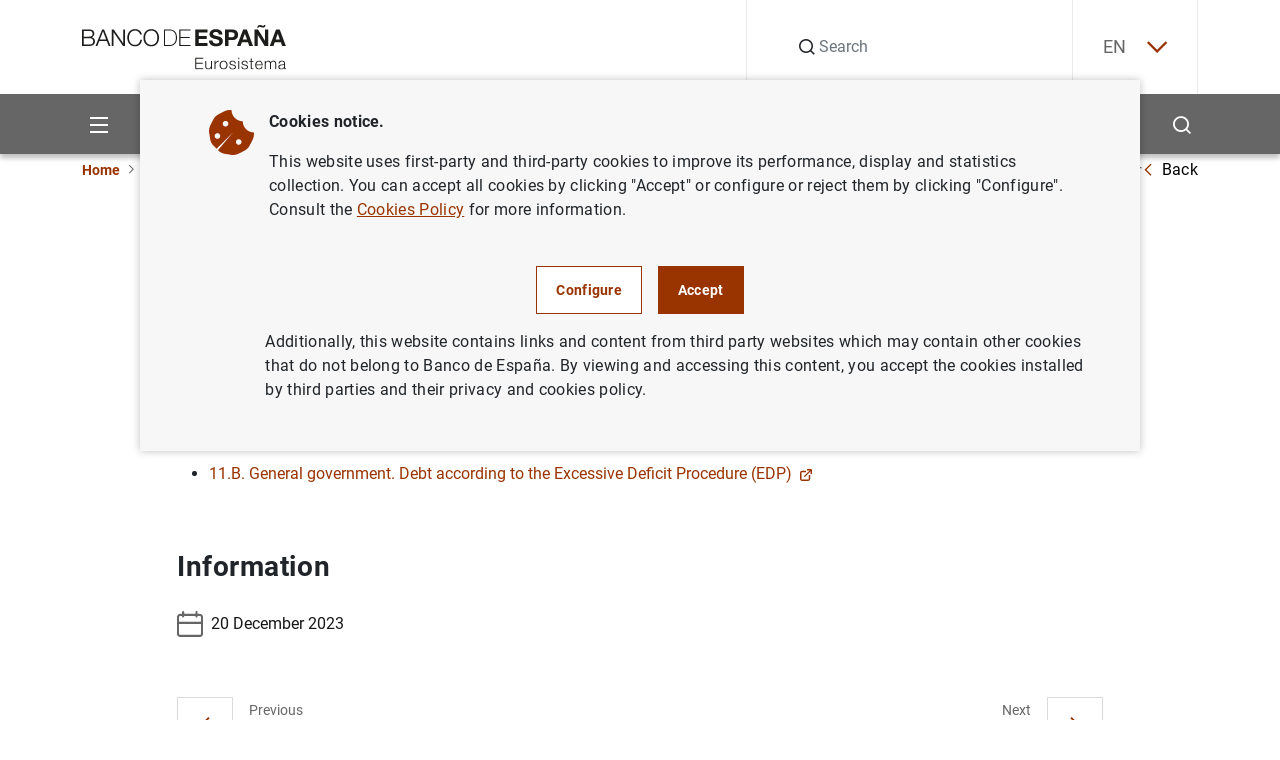

--- FILE ---
content_type: application/x-javascript
request_url: https://www.bde.es/s/vapnwbe/js/scripts.min.js
body_size: 156317
content:
((e,t)=>{"object"==typeof module&&"object"==typeof module.exports?module.exports=e.document?t(e,!0):function(e){if(e.document)return t(e);throw new Error("jQuery requires a window with a document")}:t(e)})("undefined"!=typeof window?window:this,function(x,I){function y(e){return"function"==typeof e&&"number"!=typeof e.nodeType}function g(e){return null!=e&&e===e.window}var t=[],j=Object.getPrototypeOf,o=t.slice,R=t.flat?function(e){return t.flat.call(e)}:function(e){return t.concat.apply([],e)},F=t.push,z=t.indexOf,B={},U=B.toString,H=B.hasOwnProperty,q=H.toString,W=q.call(Object),m={},E=x.document,V={type:!0,src:!0,nonce:!0,noModule:!0};function G(e,t,n){var i,r,s=(n=n||E).createElement("script");if(s.text=e,t)for(i in V)(r=t[i]||t.getAttribute&&t.getAttribute(i))&&s.setAttribute(i,r);n.head.appendChild(s).parentNode.removeChild(s)}function f(e){return null==e?e+"":"object"==typeof e||"function"==typeof e?B[U.call(e)]||"object":typeof e}var e="3.5.1",T=function(e,t){return new T.fn.init(e,t)};function Y(e){var t=!!e&&"length"in e&&e.length,n=f(e);return!y(e)&&!g(e)&&("array"===n||0===t||"number"==typeof t&&0<t&&t-1 in e)}T.fn=T.prototype={jquery:e,constructor:T,length:0,toArray:function(){return o.call(this)},get:function(e){return null==e?o.call(this):e<0?this[e+this.length]:this[e]},pushStack:function(e){e=T.merge(this.constructor(),e);return e.prevObject=this,e},each:function(e){return T.each(this,e)},map:function(n){return this.pushStack(T.map(this,function(e,t){return n.call(e,t,e)}))},slice:function(){return this.pushStack(o.apply(this,arguments))},first:function(){return this.eq(0)},last:function(){return this.eq(-1)},even:function(){return this.pushStack(T.grep(this,function(e,t){return(t+1)%2}))},odd:function(){return this.pushStack(T.grep(this,function(e,t){return t%2}))},eq:function(e){var t=this.length,e=+e+(e<0?t:0);return this.pushStack(0<=e&&e<t?[this[e]]:[])},end:function(){return this.prevObject||this.constructor()},push:F,sort:t.sort,splice:t.splice},T.extend=T.fn.extend=function(){var e,t,n,i,r,s=arguments[0]||{},a=1,o=arguments.length,l=!1;for("boolean"==typeof s&&(l=s,s=arguments[a]||{},a++),"object"==typeof s||y(s)||(s={}),a===o&&(s=this,a--);a<o;a++)if(null!=(e=arguments[a]))for(t in e)n=e[t],"__proto__"!==t&&s!==n&&(l&&n&&(T.isPlainObject(n)||(i=Array.isArray(n)))?(r=s[t],r=i&&!Array.isArray(r)?[]:i||T.isPlainObject(r)?r:{},i=!1,s[t]=T.extend(l,r,n)):void 0!==n&&(s[t]=n));return s},T.extend({expando:"jQuery"+(e+Math.random()).replace(/\D/g,""),isReady:!0,error:function(e){throw new Error(e)},noop:function(){},isPlainObject:function(e){return!(!e||"[object Object]"!==U.call(e)||(e=j(e))&&("function"!=typeof(e=H.call(e,"constructor")&&e.constructor)||q.call(e)!==W))},isEmptyObject:function(e){for(var t in e)return!1;return!0},globalEval:function(e,t,n){G(e,{nonce:t&&t.nonce},n)},each:function(e,t){var n,i=0;if(Y(e))for(n=e.length;i<n&&!1!==t.call(e[i],i,e[i]);i++);else for(i in e)if(!1===t.call(e[i],i,e[i]))break;return e},makeArray:function(e,t){t=t||[];return null!=e&&(Y(Object(e))?T.merge(t,"string"==typeof e?[e]:e):F.call(t,e)),t},inArray:function(e,t,n){return null==t?-1:z.call(t,e,n)},merge:function(e,t){for(var n=+t.length,i=0,r=e.length;i<n;i++)e[r++]=t[i];return e.length=r,e},grep:function(e,t,n){for(var i=[],r=0,s=e.length,a=!n;r<s;r++)!t(e[r],r)!=a&&i.push(e[r]);return i},map:function(e,t,n){var i,r,s=0,a=[];if(Y(e))for(i=e.length;s<i;s++)null!=(r=t(e[s],s,n))&&a.push(r);else for(s in e)null!=(r=t(e[s],s,n))&&a.push(r);return R(a)},guid:1,support:m}),"function"==typeof Symbol&&(T.fn[Symbol.iterator]=t[Symbol.iterator]),T.each("Boolean Number String Function Array Date RegExp Object Error Symbol".split(" "),function(e,t){B["[object "+t+"]"]=t.toLowerCase()});function i(e,t,n){for(var i=[],r=void 0!==n;(e=e[t])&&9!==e.nodeType;)if(1===e.nodeType){if(r&&T(e).is(n))break;i.push(e)}return i}function X(e,t){for(var n=[];e;e=e.nextSibling)1===e.nodeType&&e!==t&&n.push(e);return n}var e=(I=>{function u(e,t){return e="0x"+e.slice(1)-65536,t||(e<0?String.fromCharCode(65536+e):String.fromCharCode(e>>10|55296,1023&e|56320))}function j(e,t){return t?"\0"===e?"�":e.slice(0,-1)+"\\"+e.charCodeAt(e.length-1).toString(16)+" ":"\\"+e}function R(){x()}var e,p,w,s,F,h,z,B,_,l,c,x,E,n,T,f,i,r,g,C="sizzle"+ +new Date,d=I.document,S=0,U=0,H=M(),q=M(),W=M(),m=M(),V=function(e,t){return e===t&&(c=!0),0},G={}.hasOwnProperty,t=[],Y=t.pop,X=t.push,A=t.push,K=t.slice,k=function(e,t){for(var n=0,i=e.length;n<i;n++)if(e[n]===t)return n;return-1},J="checked|selected|async|autofocus|autoplay|controls|defer|disabled|hidden|ismap|loop|multiple|open|readonly|required|scoped",a="[\\x20\\t\\r\\n\\f]",o="(?:\\\\[\\da-fA-F]{1,6}"+a+"?|\\\\[^\\r\\n\\f]|[\\w-]|[^\0-\\x7f])+",Q="\\["+a+"*("+o+")(?:"+a+"*([*^$|!~]?=)"+a+"*(?:'((?:\\\\.|[^\\\\'])*)'|\"((?:\\\\.|[^\\\\\"])*)\"|("+o+"))|)"+a+"*\\]",Z=":("+o+")(?:\\((('((?:\\\\.|[^\\\\'])*)'|\"((?:\\\\.|[^\\\\\"])*)\")|((?:\\\\.|[^\\\\()[\\]]|"+Q+")*)|.*)\\)|)",ee=new RegExp(a+"+","g"),D=new RegExp("^"+a+"+|((?:^|[^\\\\])(?:\\\\.)*)"+a+"+$","g"),te=new RegExp("^"+a+"*,"+a+"*"),ne=new RegExp("^"+a+"*([>+~]|"+a+")"+a+"*"),ie=new RegExp(a+"|>"),re=new RegExp(Z),se=new RegExp("^"+o+"$"),v={ID:new RegExp("^#("+o+")"),CLASS:new RegExp("^\\.("+o+")"),TAG:new RegExp("^("+o+"|[*])"),ATTR:new RegExp("^"+Q),PSEUDO:new RegExp("^"+Z),CHILD:new RegExp("^:(only|first|last|nth|nth-last)-(child|of-type)(?:\\("+a+"*(even|odd|(([+-]|)(\\d*)n|)"+a+"*(?:([+-]|)"+a+"*(\\d+)|))"+a+"*\\)|)","i"),bool:new RegExp("^(?:"+J+")$","i"),needsContext:new RegExp("^"+a+"*[>+~]|:(even|odd|eq|gt|lt|nth|first|last)(?:\\("+a+"*((?:-\\d)?\\d*)"+a+"*\\)|)(?=[^-]|$)","i")},ae=/HTML$/i,oe=/^(?:input|select|textarea|button)$/i,le=/^h\d$/i,y=/^[^{]+\{\s*\[native \w/,ce=/^(?:#([\w-]+)|(\w+)|\.([\w-]+))$/,de=/[+~]/,b=new RegExp("\\\\[\\da-fA-F]{1,6}"+a+"?|\\\\([^\\r\\n\\f])","g"),ue=/([\0-\x1f\x7f]|^-?\d)|^-$|[^\0-\x1f\x7f-\uFFFF\w-]/g,pe=ye(function(e){return!0===e.disabled&&"fieldset"===e.nodeName.toLowerCase()},{dir:"parentNode",next:"legend"});try{A.apply(t=K.call(d.childNodes),d.childNodes),t[d.childNodes.length].nodeType}catch(e){A={apply:t.length?function(e,t){X.apply(e,K.call(t))}:function(e,t){for(var n=e.length,i=0;e[n++]=t[i++];);e.length=n-1}}}function O(e,t,n,i){var r,s,a,o,l,c,d=t&&t.ownerDocument,u=t?t.nodeType:9;if(n=n||[],"string"!=typeof e||!e||1!==u&&9!==u&&11!==u)return n;if(!i&&(x(t),t=t||E,T)){if(11!==u&&(o=ce.exec(e)))if(r=o[1]){if(9===u){if(!(c=t.getElementById(r)))return n;if(c.id===r)return n.push(c),n}else if(d&&(c=d.getElementById(r))&&g(t,c)&&c.id===r)return n.push(c),n}else{if(o[2])return A.apply(n,t.getElementsByTagName(e)),n;if((r=o[3])&&p.getElementsByClassName&&t.getElementsByClassName)return A.apply(n,t.getElementsByClassName(r)),n}if(p.qsa&&!m[e+" "]&&(!f||!f.test(e))&&(1!==u||"object"!==t.nodeName.toLowerCase())){if(c=e,d=t,1===u&&(ie.test(e)||ne.test(e))){for((d=de.test(e)&&me(t.parentNode)||t)===t&&p.scope||((a=t.getAttribute("id"))?a=a.replace(ue,j):t.setAttribute("id",a=C)),s=(l=h(e)).length;s--;)l[s]=(a?"#"+a:":scope")+" "+N(l[s]);c=l.join(",")}try{return A.apply(n,d.querySelectorAll(c)),n}catch(t){m(e,!0)}finally{a===C&&t.removeAttribute("id")}}}return B(e.replace(D,"$1"),t,n,i)}function M(){var i=[];return function e(t,n){return i.push(t+" ")>w.cacheLength&&delete e[i.shift()],e[t+" "]=n}}function L(e){return e[C]=!0,e}function $(e){var t=E.createElement("fieldset");try{return!!e(t)}catch(e){return!1}finally{t.parentNode&&t.parentNode.removeChild(t)}}function he(e,t){for(var n=e.split("|"),i=n.length;i--;)w.attrHandle[n[i]]=t}function fe(e,t){var n=t&&e,i=n&&1===e.nodeType&&1===t.nodeType&&e.sourceIndex-t.sourceIndex;if(i)return i;if(n)for(;n=n.nextSibling;)if(n===t)return-1;return e?1:-1}function ge(t){return function(e){return"form"in e?e.parentNode&&!1===e.disabled?"label"in e?"label"in e.parentNode?e.parentNode.disabled===t:e.disabled===t:e.isDisabled===t||e.isDisabled!==!t&&pe(e)===t:e.disabled===t:"label"in e&&e.disabled===t}}function P(a){return L(function(s){return s=+s,L(function(e,t){for(var n,i=a([],e.length,s),r=i.length;r--;)e[n=i[r]]&&(e[n]=!(t[n]=e[n]))})})}function me(e){return e&&void 0!==e.getElementsByTagName&&e}for(e in p=O.support={},F=O.isXML=function(e){var t=e.namespaceURI,e=(e.ownerDocument||e).documentElement;return!ae.test(t||e&&e.nodeName||"HTML")},x=O.setDocument=function(e){var e=e?e.ownerDocument||e:d;return e!=E&&9===e.nodeType&&e.documentElement&&(n=(E=e).documentElement,T=!F(E),d!=E&&(e=E.defaultView)&&e.top!==e&&(e.addEventListener?e.addEventListener("unload",R,!1):e.attachEvent&&e.attachEvent("onunload",R)),p.scope=$(function(e){return n.appendChild(e).appendChild(E.createElement("div")),void 0!==e.querySelectorAll&&!e.querySelectorAll(":scope fieldset div").length}),p.attributes=$(function(e){return e.className="i",!e.getAttribute("className")}),p.getElementsByTagName=$(function(e){return e.appendChild(E.createComment("")),!e.getElementsByTagName("*").length}),p.getElementsByClassName=y.test(E.getElementsByClassName),p.getById=$(function(e){return n.appendChild(e).id=C,!E.getElementsByName||!E.getElementsByName(C).length}),p.getById?(w.filter.ID=function(e){var t=e.replace(b,u);return function(e){return e.getAttribute("id")===t}},w.find.ID=function(e,t){if(void 0!==t.getElementById&&T)return(t=t.getElementById(e))?[t]:[]}):(w.filter.ID=function(e){var t=e.replace(b,u);return function(e){e=void 0!==e.getAttributeNode&&e.getAttributeNode("id");return e&&e.value===t}},w.find.ID=function(e,t){if(void 0!==t.getElementById&&T){var n,i,r,s=t.getElementById(e);if(s){if((n=s.getAttributeNode("id"))&&n.value===e)return[s];for(r=t.getElementsByName(e),i=0;s=r[i++];)if((n=s.getAttributeNode("id"))&&n.value===e)return[s]}return[]}}),w.find.TAG=p.getElementsByTagName?function(e,t){return void 0!==t.getElementsByTagName?t.getElementsByTagName(e):p.qsa?t.querySelectorAll(e):void 0}:function(e,t){var n,i=[],r=0,s=t.getElementsByTagName(e);if("*"!==e)return s;for(;n=s[r++];)1===n.nodeType&&i.push(n);return i},w.find.CLASS=p.getElementsByClassName&&function(e,t){if(void 0!==t.getElementsByClassName&&T)return t.getElementsByClassName(e)},i=[],f=[],(p.qsa=y.test(E.querySelectorAll))&&($(function(e){var t;n.appendChild(e).innerHTML="<a id='"+C+"'></a><select id='"+C+"-\r\\' msallowcapture=''><option selected=''></option></select>",e.querySelectorAll("[msallowcapture^='']").length&&f.push("[*^$]="+a+"*(?:''|\"\")"),e.querySelectorAll("[selected]").length||f.push("\\["+a+"*(?:value|"+J+")"),e.querySelectorAll("[id~="+C+"-]").length||f.push("~="),(t=E.createElement("input")).setAttribute("name",""),e.appendChild(t),e.querySelectorAll("[name='']").length||f.push("\\["+a+"*name"+a+"*="+a+"*(?:''|\"\")"),e.querySelectorAll(":checked").length||f.push(":checked"),e.querySelectorAll("a#"+C+"+*").length||f.push(".#.+[+~]"),e.querySelectorAll("\\\f"),f.push("[\\r\\n\\f]")}),$(function(e){e.innerHTML="<a href='' disabled='disabled'></a><select disabled='disabled'><option/></select>";var t=E.createElement("input");t.setAttribute("type","hidden"),e.appendChild(t).setAttribute("name","D"),e.querySelectorAll("[name=d]").length&&f.push("name"+a+"*[*^$|!~]?="),2!==e.querySelectorAll(":enabled").length&&f.push(":enabled",":disabled"),n.appendChild(e).disabled=!0,2!==e.querySelectorAll(":disabled").length&&f.push(":enabled",":disabled"),e.querySelectorAll("*,:x"),f.push(",.*:")})),(p.matchesSelector=y.test(r=n.matches||n.webkitMatchesSelector||n.mozMatchesSelector||n.oMatchesSelector||n.msMatchesSelector))&&$(function(e){p.disconnectedMatch=r.call(e,"*"),r.call(e,"[s!='']:x"),i.push("!=",Z)}),f=f.length&&new RegExp(f.join("|")),i=i.length&&new RegExp(i.join("|")),e=y.test(n.compareDocumentPosition),g=e||y.test(n.contains)?function(e,t){var n=9===e.nodeType?e.documentElement:e,t=t&&t.parentNode;return e===t||!(!t||1!==t.nodeType||!(n.contains?n.contains(t):e.compareDocumentPosition&&16&e.compareDocumentPosition(t)))}:function(e,t){if(t)for(;t=t.parentNode;)if(t===e)return!0;return!1},V=e?function(e,t){var n;return e===t?(c=!0,0):!e.compareDocumentPosition-!t.compareDocumentPosition||(1&(n=(e.ownerDocument||e)==(t.ownerDocument||t)?e.compareDocumentPosition(t):1)||!p.sortDetached&&t.compareDocumentPosition(e)===n?e==E||e.ownerDocument==d&&g(d,e)?-1:t==E||t.ownerDocument==d&&g(d,t)?1:l?k(l,e)-k(l,t):0:4&n?-1:1)}:function(e,t){if(e===t)return c=!0,0;var n,i=0,r=e.parentNode,s=t.parentNode,a=[e],o=[t];if(!r||!s)return e==E?-1:t==E?1:r?-1:s?1:l?k(l,e)-k(l,t):0;if(r===s)return fe(e,t);for(n=e;n=n.parentNode;)a.unshift(n);for(n=t;n=n.parentNode;)o.unshift(n);for(;a[i]===o[i];)i++;return i?fe(a[i],o[i]):a[i]==d?-1:o[i]==d?1:0}),E},O.matches=function(e,t){return O(e,null,null,t)},O.matchesSelector=function(e,t){if(x(e),p.matchesSelector&&T&&!m[t+" "]&&(!i||!i.test(t))&&(!f||!f.test(t)))try{var n=r.call(e,t);if(n||p.disconnectedMatch||e.document&&11!==e.document.nodeType)return n}catch(e){m(t,!0)}return 0<O(t,E,null,[e]).length},O.contains=function(e,t){return(e.ownerDocument||e)!=E&&x(e),g(e,t)},O.attr=function(e,t){(e.ownerDocument||e)!=E&&x(e);var n=w.attrHandle[t.toLowerCase()],n=n&&G.call(w.attrHandle,t.toLowerCase())?n(e,t,!T):void 0;return void 0!==n?n:p.attributes||!T?e.getAttribute(t):(n=e.getAttributeNode(t))&&n.specified?n.value:null},O.escape=function(e){return(e+"").replace(ue,j)},O.error=function(e){throw new Error("Syntax error, unrecognized expression: "+e)},O.uniqueSort=function(e){var t,n=[],i=0,r=0;if(c=!p.detectDuplicates,l=!p.sortStable&&e.slice(0),e.sort(V),c){for(;t=e[r++];)t===e[r]&&(i=n.push(r));for(;i--;)e.splice(n[i],1)}return l=null,e},s=O.getText=function(e){var t,n="",i=0,r=e.nodeType;if(r){if(1===r||9===r||11===r){if("string"==typeof e.textContent)return e.textContent;for(e=e.firstChild;e;e=e.nextSibling)n+=s(e)}else if(3===r||4===r)return e.nodeValue}else for(;t=e[i++];)n+=s(t);return n},(w=O.selectors={cacheLength:50,createPseudo:L,match:v,attrHandle:{},find:{},relative:{">":{dir:"parentNode",first:!0}," ":{dir:"parentNode"},"+":{dir:"previousSibling",first:!0},"~":{dir:"previousSibling"}},preFilter:{ATTR:function(e){return e[1]=e[1].replace(b,u),e[3]=(e[3]||e[4]||e[5]||"").replace(b,u),"~="===e[2]&&(e[3]=" "+e[3]+" "),e.slice(0,4)},CHILD:function(e){return e[1]=e[1].toLowerCase(),"nth"===e[1].slice(0,3)?(e[3]||O.error(e[0]),e[4]=+(e[4]?e[5]+(e[6]||1):2*("even"===e[3]||"odd"===e[3])),e[5]=+(e[7]+e[8]||"odd"===e[3])):e[3]&&O.error(e[0]),e},PSEUDO:function(e){var t,n=!e[6]&&e[2];return v.CHILD.test(e[0])?null:(e[3]?e[2]=e[4]||e[5]||"":n&&re.test(n)&&(t=(t=h(n,!0))&&n.indexOf(")",n.length-t)-n.length)&&(e[0]=e[0].slice(0,t),e[2]=n.slice(0,t)),e.slice(0,3))}},filter:{TAG:function(e){var t=e.replace(b,u).toLowerCase();return"*"===e?function(){return!0}:function(e){return e.nodeName&&e.nodeName.toLowerCase()===t}},CLASS:function(e){var t=H[e+" "];return t||(t=new RegExp("(^|"+a+")"+e+"("+a+"|$)"))&&H(e,function(e){return t.test("string"==typeof e.className&&e.className||void 0!==e.getAttribute&&e.getAttribute("class")||"")})},ATTR:function(t,n,i){return function(e){e=O.attr(e,t);return null==e?"!="===n:!n||(e+="","="===n?e===i:"!="===n?e!==i:"^="===n?i&&0===e.indexOf(i):"*="===n?i&&-1<e.indexOf(i):"$="===n?i&&e.slice(-i.length)===i:"~="===n?-1<(" "+e.replace(ee," ")+" ").indexOf(i):"|="===n&&(e===i||e.slice(0,i.length+1)===i+"-"))}},CHILD:function(f,e,t,g,m){var v="nth"!==f.slice(0,3),y="last"!==f.slice(-4),b="of-type"===e;return 1===g&&0===m?function(e){return!!e.parentNode}:function(e,t,n){var i,r,s,a,o,l,c=v!=y?"nextSibling":"previousSibling",d=e.parentNode,u=b&&e.nodeName.toLowerCase(),p=!n&&!b,h=!1;if(d){if(v){for(;c;){for(a=e;a=a[c];)if(b?a.nodeName.toLowerCase()===u:1===a.nodeType)return!1;l=c="only"===f&&!l&&"nextSibling"}return!0}if(l=[y?d.firstChild:d.lastChild],y&&p){for(h=(o=(i=(r=(s=(a=d)[C]||(a[C]={}))[a.uniqueID]||(s[a.uniqueID]={}))[f]||[])[0]===S&&i[1])&&i[2],a=o&&d.childNodes[o];a=++o&&a&&a[c]||(h=o=0,l.pop());)if(1===a.nodeType&&++h&&a===e){r[f]=[S,o,h];break}}else if(!1===(h=p?o=(i=(r=(s=(a=e)[C]||(a[C]={}))[a.uniqueID]||(s[a.uniqueID]={}))[f]||[])[0]===S&&i[1]:h))for(;(a=++o&&a&&a[c]||(h=o=0,l.pop()))&&((b?a.nodeName.toLowerCase()!==u:1!==a.nodeType)||!++h||(p&&((r=(s=a[C]||(a[C]={}))[a.uniqueID]||(s[a.uniqueID]={}))[f]=[S,h]),a!==e)););return(h-=m)===g||h%g==0&&0<=h/g}}},PSEUDO:function(e,s){var t,a=w.pseudos[e]||w.setFilters[e.toLowerCase()]||O.error("unsupported pseudo: "+e);return a[C]?a(s):1<a.length?(t=[e,e,"",s],w.setFilters.hasOwnProperty(e.toLowerCase())?L(function(e,t){for(var n,i=a(e,s),r=i.length;r--;)e[n=k(e,i[r])]=!(t[n]=i[r])}):function(e){return a(e,0,t)}):a}},pseudos:{not:L(function(e){var i=[],r=[],o=z(e.replace(D,"$1"));return o[C]?L(function(e,t,n,i){for(var r,s=o(e,null,i,[]),a=e.length;a--;)(r=s[a])&&(e[a]=!(t[a]=r))}):function(e,t,n){return i[0]=e,o(i,null,n,r),i[0]=null,!r.pop()}}),has:L(function(t){return function(e){return 0<O(t,e).length}}),contains:L(function(t){return t=t.replace(b,u),function(e){return-1<(e.textContent||s(e)).indexOf(t)}}),lang:L(function(n){return se.test(n||"")||O.error("unsupported lang: "+n),n=n.replace(b,u).toLowerCase(),function(e){var t;do{if(t=T?e.lang:e.getAttribute("xml:lang")||e.getAttribute("lang"))return(t=t.toLowerCase())===n||0===t.indexOf(n+"-")}while((e=e.parentNode)&&1===e.nodeType);return!1}}),target:function(e){var t=I.location&&I.location.hash;return t&&t.slice(1)===e.id},root:function(e){return e===n},focus:function(e){return e===E.activeElement&&(!E.hasFocus||E.hasFocus())&&!!(e.type||e.href||~e.tabIndex)},enabled:ge(!1),disabled:ge(!0),checked:function(e){var t=e.nodeName.toLowerCase();return"input"===t&&!!e.checked||"option"===t&&!!e.selected},selected:function(e){return e.parentNode&&e.parentNode.selectedIndex,!0===e.selected},empty:function(e){for(e=e.firstChild;e;e=e.nextSibling)if(e.nodeType<6)return!1;return!0},parent:function(e){return!w.pseudos.empty(e)},header:function(e){return le.test(e.nodeName)},input:function(e){return oe.test(e.nodeName)},button:function(e){var t=e.nodeName.toLowerCase();return"input"===t&&"button"===e.type||"button"===t},text:function(e){return"input"===e.nodeName.toLowerCase()&&"text"===e.type&&(null==(e=e.getAttribute("type"))||"text"===e.toLowerCase())},first:P(function(){return[0]}),last:P(function(e,t){return[t-1]}),eq:P(function(e,t,n){return[n<0?n+t:n]}),even:P(function(e,t){for(var n=0;n<t;n+=2)e.push(n);return e}),odd:P(function(e,t){for(var n=1;n<t;n+=2)e.push(n);return e}),lt:P(function(e,t,n){for(var i=n<0?n+t:t<n?t:n;0<=--i;)e.push(i);return e}),gt:P(function(e,t,n){for(var i=n<0?n+t:n;++i<t;)e.push(i);return e})}}).pseudos.nth=w.pseudos.eq,{radio:!0,checkbox:!0,file:!0,password:!0,image:!0})w.pseudos[e]=(t=>function(e){return"input"===e.nodeName.toLowerCase()&&e.type===t})(e);for(e in{submit:!0,reset:!0})w.pseudos[e]=(n=>function(e){var t=e.nodeName.toLowerCase();return("input"===t||"button"===t)&&e.type===n})(e);function ve(){}function N(e){for(var t=0,n=e.length,i="";t<n;t++)i+=e[t].value;return i}function ye(a,e,t){var o=e.dir,l=e.next,c=l||o,d=t&&"parentNode"===c,u=U++;return e.first?function(e,t,n){for(;e=e[o];)if(1===e.nodeType||d)return a(e,t,n);return!1}:function(e,t,n){var i,r,s=[S,u];if(n){for(;e=e[o];)if((1===e.nodeType||d)&&a(e,t,n))return!0}else for(;e=e[o];)if(1===e.nodeType||d)if(r=(r=e[C]||(e[C]={}))[e.uniqueID]||(r[e.uniqueID]={}),l&&l===e.nodeName.toLowerCase())e=e[o]||e;else{if((i=r[c])&&i[0]===S&&i[1]===u)return s[2]=i[2];if((r[c]=s)[2]=a(e,t,n))return!0}return!1}}function be(r){return 1<r.length?function(e,t,n){for(var i=r.length;i--;)if(!r[i](e,t,n))return!1;return!0}:r[0]}function we(e,t,n,i,r){for(var s,a=[],o=0,l=e.length,c=null!=t;o<l;o++)!(s=e[o])||n&&!n(s,i,r)||(a.push(s),c&&t.push(o));return a}function _e(h,f,g,m,v,e){return m&&!m[C]&&(m=_e(m)),v&&!v[C]&&(v=_e(v,e)),L(function(e,t,n,i){var r,s,a,o=[],l=[],c=t.length,d=e||((e,t,n)=>{for(var i=0,r=t.length;i<r;i++)O(e,t[i],n);return n})(f||"*",n.nodeType?[n]:n,[]),u=!h||!e&&f?d:we(d,o,h,n,i),p=g?v||(e?h:c||m)?[]:t:u;if(g&&g(u,p,n,i),m)for(r=we(p,l),m(r,[],n,i),s=r.length;s--;)(a=r[s])&&(p[l[s]]=!(u[l[s]]=a));if(e){if(v||h){if(v){for(r=[],s=p.length;s--;)(a=p[s])&&r.push(u[s]=a);v(null,p=[],r,i)}for(s=p.length;s--;)(a=p[s])&&-1<(r=v?k(e,a):o[s])&&(e[r]=!(t[r]=a))}}else p=we(p===t?p.splice(c,p.length):p),v?v(null,t,p,i):A.apply(t,p)})}return ve.prototype=w.filters=w.pseudos,w.setFilters=new ve,h=O.tokenize=function(e,t){var n,i,r,s,a,o,l,c=q[e+" "];if(c)return t?0:c.slice(0);for(a=e,o=[],l=w.preFilter;a;){for(s in n&&!(i=te.exec(a))||(i&&(a=a.slice(i[0].length)||a),o.push(r=[])),n=!1,(i=ne.exec(a))&&(n=i.shift(),r.push({value:n,type:i[0].replace(D," ")}),a=a.slice(n.length)),w.filter)!(i=v[s].exec(a))||l[s]&&!(i=l[s](i))||(n=i.shift(),r.push({value:n,type:s,matches:i}),a=a.slice(n.length));if(!n)break}return t?a.length:a?O.error(e):q(e,o).slice(0)},z=O.compile=function(e,t){var n,m,v,y,b,i,r=[],s=[],a=W[e+" "];if(!a){for(n=(t=t||h(e)).length;n--;)((a=function e(t){for(var i,n,r,s=t.length,a=w.relative[t[0].type],o=a||w.relative[" "],l=a?1:0,c=ye(function(e){return e===i},o,!0),d=ye(function(e){return-1<k(i,e)},o,!0),u=[function(e,t,n){return e=!a&&(n||t!==_)||((i=t).nodeType?c:d)(e,t,n),i=null,e}];l<s;l++)if(n=w.relative[t[l].type])u=[ye(be(u),n)];else{if((n=w.filter[t[l].type].apply(null,t[l].matches))[C]){for(r=++l;r<s&&!w.relative[t[r].type];r++);return _e(1<l&&be(u),1<l&&N(t.slice(0,l-1).concat({value:" "===t[l-2].type?"*":""})).replace(D,"$1"),n,l<r&&e(t.slice(l,r)),r<s&&e(t=t.slice(r)),r<s&&N(t))}u.push(n)}return be(u)}(t[n]))[C]?r:s).push(a);(a=W(e,(y=0<(v=r).length,b=0<(m=s).length,i=function(e,t,n,i,r){var s,a,o,l=0,c="0",d=e&&[],u=[],p=_,h=e||b&&w.find.TAG("*",r),f=S+=null==p?1:Math.random()||.1,g=h.length;for(r&&(_=t==E||t||r);c!==g&&null!=(s=h[c]);c++){if(b&&s){for(a=0,t||s.ownerDocument==E||(x(s),n=!T);o=m[a++];)if(o(s,t||E,n)){i.push(s);break}r&&(S=f)}y&&((s=!o&&s)&&l--,e)&&d.push(s)}if(l+=c,y&&c!==l){for(a=0;o=v[a++];)o(d,u,t,n);if(e){if(0<l)for(;c--;)d[c]||u[c]||(u[c]=Y.call(i));u=we(u)}A.apply(i,u),r&&!e&&0<u.length&&1<l+v.length&&O.uniqueSort(i)}return r&&(S=f,_=p),d},y?L(i):i))).selector=e}return a},B=O.select=function(e,t,n,i){var r,s,a,o,l,c="function"==typeof e&&e,d=!i&&h(e=c.selector||e);if(n=n||[],1===d.length){if(2<(s=d[0]=d[0].slice(0)).length&&"ID"===(a=s[0]).type&&9===t.nodeType&&T&&w.relative[s[1].type]){if(!(t=(w.find.ID(a.matches[0].replace(b,u),t)||[])[0]))return n;c&&(t=t.parentNode),e=e.slice(s.shift().value.length)}for(r=v.needsContext.test(e)?0:s.length;r--&&(a=s[r],!w.relative[o=a.type]);)if((l=w.find[o])&&(i=l(a.matches[0].replace(b,u),de.test(s[0].type)&&me(t.parentNode)||t))){if(s.splice(r,1),e=i.length&&N(s))break;return A.apply(n,i),n}}return(c||z(e,d))(i,t,!T,n,!t||de.test(e)&&me(t.parentNode)||t),n},p.sortStable=C.split("").sort(V).join("")===C,p.detectDuplicates=!!c,x(),p.sortDetached=$(function(e){return 1&e.compareDocumentPosition(E.createElement("fieldset"))}),$(function(e){return e.innerHTML="<a href='#'></a>","#"===e.firstChild.getAttribute("href")})||he("type|href|height|width",function(e,t,n){if(!n)return e.getAttribute(t,"type"===t.toLowerCase()?1:2)}),p.attributes&&$(function(e){return e.innerHTML="<input/>",e.firstChild.setAttribute("value",""),""===e.firstChild.getAttribute("value")})||he("value",function(e,t,n){if(!n&&"input"===e.nodeName.toLowerCase())return e.defaultValue}),$(function(e){return null==e.getAttribute("disabled")})||he(J,function(e,t,n){if(!n)return!0===e[t]?t.toLowerCase():(n=e.getAttributeNode(t))&&n.specified?n.value:null}),O})(x),K=(T.find=e,T.expr=e.selectors,T.expr[":"]=T.expr.pseudos,T.uniqueSort=T.unique=e.uniqueSort,T.text=e.getText,T.isXMLDoc=e.isXML,T.contains=e.contains,T.escapeSelector=e.escape,T.expr.match.needsContext);function l(e,t){return e.nodeName&&e.nodeName.toLowerCase()===t.toLowerCase()}var J=/^<([a-z][^\/\0>:\x20\t\r\n\f]*)[\x20\t\r\n\f]*\/?>(?:<\/\1>|)$/i;function Q(e,n,i){return y(n)?T.grep(e,function(e,t){return!!n.call(e,t,e)!==i}):n.nodeType?T.grep(e,function(e){return e===n!==i}):"string"!=typeof n?T.grep(e,function(e){return-1<z.call(n,e)!==i}):T.filter(n,e,i)}T.filter=function(e,t,n){var i=t[0];return n&&(e=":not("+e+")"),1===t.length&&1===i.nodeType?T.find.matchesSelector(i,e)?[i]:[]:T.find.matches(e,T.grep(t,function(e){return 1===e.nodeType}))},T.fn.extend({find:function(e){var t,n,i=this.length,r=this;if("string"!=typeof e)return this.pushStack(T(e).filter(function(){for(t=0;t<i;t++)if(T.contains(r[t],this))return!0}));for(n=this.pushStack([]),t=0;t<i;t++)T.find(e,r[t],n);return 1<i?T.uniqueSort(n):n},filter:function(e){return this.pushStack(Q(this,e||[],!1))},not:function(e){return this.pushStack(Q(this,e||[],!0))},is:function(e){return!!Q(this,"string"==typeof e&&K.test(e)?T(e):e||[],!1).length}});var Z,ee=/^(?:\s*(<[\w\W]+>)[^>]*|#([\w-]+))$/,te=((T.fn.init=function(e,t,n){if(e){if(n=n||Z,"string"!=typeof e)return e.nodeType?(this[0]=e,this.length=1,this):y(e)?void 0!==n.ready?n.ready(e):e(T):T.makeArray(e,this);if(!(i="<"===e[0]&&">"===e[e.length-1]&&3<=e.length?[null,e,null]:ee.exec(e))||!i[1]&&t)return(!t||t.jquery?t||n:this.constructor(t)).find(e);if(i[1]){if(t=t instanceof T?t[0]:t,T.merge(this,T.parseHTML(i[1],t&&t.nodeType?t.ownerDocument||t:E,!0)),J.test(i[1])&&T.isPlainObject(t))for(var i in t)y(this[i])?this[i](t[i]):this.attr(i,t[i])}else(n=E.getElementById(i[2]))&&(this[0]=n,this.length=1)}return this}).prototype=T.fn,Z=T(E),/^(?:parents|prev(?:Until|All))/),ne={children:!0,contents:!0,next:!0,prev:!0};function ie(e,t){for(;(e=e[t])&&1!==e.nodeType;);return e}T.fn.extend({has:function(e){var t=T(e,this),n=t.length;return this.filter(function(){for(var e=0;e<n;e++)if(T.contains(this,t[e]))return!0})},closest:function(e,t){var n,i=0,r=this.length,s=[],a="string"!=typeof e&&T(e);if(!K.test(e))for(;i<r;i++)for(n=this[i];n&&n!==t;n=n.parentNode)if(n.nodeType<11&&(a?-1<a.index(n):1===n.nodeType&&T.find.matchesSelector(n,e))){s.push(n);break}return this.pushStack(1<s.length?T.uniqueSort(s):s)},index:function(e){return e?"string"==typeof e?z.call(T(e),this[0]):z.call(this,e.jquery?e[0]:e):this[0]&&this[0].parentNode?this.first().prevAll().length:-1},add:function(e,t){return this.pushStack(T.uniqueSort(T.merge(this.get(),T(e,t))))},addBack:function(e){return this.add(null==e?this.prevObject:this.prevObject.filter(e))}}),T.each({parent:function(e){e=e.parentNode;return e&&11!==e.nodeType?e:null},parents:function(e){return i(e,"parentNode")},parentsUntil:function(e,t,n){return i(e,"parentNode",n)},next:function(e){return ie(e,"nextSibling")},prev:function(e){return ie(e,"previousSibling")},nextAll:function(e){return i(e,"nextSibling")},prevAll:function(e){return i(e,"previousSibling")},nextUntil:function(e,t,n){return i(e,"nextSibling",n)},prevUntil:function(e,t,n){return i(e,"previousSibling",n)},siblings:function(e){return X((e.parentNode||{}).firstChild,e)},children:function(e){return X(e.firstChild)},contents:function(e){return null!=e.contentDocument&&j(e.contentDocument)?e.contentDocument:(l(e,"template")&&(e=e.content||e),T.merge([],e.childNodes))}},function(i,r){T.fn[i]=function(e,t){var n=T.map(this,r,e);return(t="Until"!==i.slice(-5)?e:t)&&"string"==typeof t&&(n=T.filter(t,n)),1<this.length&&(ne[i]||T.uniqueSort(n),te.test(i))&&n.reverse(),this.pushStack(n)}});var C=/[^\x20\t\r\n\f]+/g;function d(e){return e}function re(e){throw e}function se(e,t,n,i){var r;try{e&&y(r=e.promise)?r.call(e).done(t).fail(n):e&&y(r=e.then)?r.call(e,t,n):t.apply(void 0,[e].slice(i))}catch(e){n.apply(void 0,[e])}}T.Callbacks=function(i){var e,n;i="string"==typeof i?(e=i,n={},T.each(e.match(C)||[],function(e,t){n[t]=!0}),n):T.extend({},i);function r(){for(o=o||i.once,a=s=!0;c.length;d=-1)for(t=c.shift();++d<l.length;)!1===l[d].apply(t[0],t[1])&&i.stopOnFalse&&(d=l.length,t=!1);i.memory||(t=!1),s=!1,o&&(l=t?[]:"")}var s,t,a,o,l=[],c=[],d=-1,u={add:function(){return l&&(t&&!s&&(d=l.length-1,c.push(t)),function n(e){T.each(e,function(e,t){y(t)?i.unique&&u.has(t)||l.push(t):t&&t.length&&"string"!==f(t)&&n(t)})}(arguments),t)&&!s&&r(),this},remove:function(){return T.each(arguments,function(e,t){for(var n;-1<(n=T.inArray(t,l,n));)l.splice(n,1),n<=d&&d--}),this},has:function(e){return e?-1<T.inArray(e,l):0<l.length},empty:function(){return l=l&&[],this},disable:function(){return o=c=[],l=t="",this},disabled:function(){return!l},lock:function(){return o=c=[],t||s||(l=t=""),this},locked:function(){return!!o},fireWith:function(e,t){return o||(t=[e,(t=t||[]).slice?t.slice():t],c.push(t),s)||r(),this},fire:function(){return u.fireWith(this,arguments),this},fired:function(){return!!a}};return u},T.extend({Deferred:function(e){var s=[["notify","progress",T.Callbacks("memory"),T.Callbacks("memory"),2],["resolve","done",T.Callbacks("once memory"),T.Callbacks("once memory"),0,"resolved"],["reject","fail",T.Callbacks("once memory"),T.Callbacks("once memory"),1,"rejected"]],r="pending",a={state:function(){return r},always:function(){return o.done(arguments).fail(arguments),this},catch:function(e){return a.then(null,e)},pipe:function(){var r=arguments;return T.Deferred(function(i){T.each(s,function(e,t){var n=y(r[t[4]])&&r[t[4]];o[t[1]](function(){var e=n&&n.apply(this,arguments);e&&y(e.promise)?e.promise().progress(i.notify).done(i.resolve).fail(i.reject):i[t[0]+"With"](this,n?[e]:arguments)})}),r=null}).promise()},then:function(t,n,i){var l=0;function c(r,s,a,o){return function(){function e(){var e,t;if(!(r<l)){if((e=a.apply(n,i))===s.promise())throw new TypeError("Thenable self-resolution");t=e&&("object"==typeof e||"function"==typeof e)&&e.then,y(t)?o?t.call(e,c(l,s,d,o),c(l,s,re,o)):(l++,t.call(e,c(l,s,d,o),c(l,s,re,o),c(l,s,d,s.notifyWith))):(a!==d&&(n=void 0,i=[e]),(o||s.resolveWith)(n,i))}}var n=this,i=arguments,t=o?e:function(){try{e()}catch(e){T.Deferred.exceptionHook&&T.Deferred.exceptionHook(e,t.stackTrace),l<=r+1&&(a!==re&&(n=void 0,i=[e]),s.rejectWith(n,i))}};r?t():(T.Deferred.getStackHook&&(t.stackTrace=T.Deferred.getStackHook()),x.setTimeout(t))}}return T.Deferred(function(e){s[0][3].add(c(0,e,y(i)?i:d,e.notifyWith)),s[1][3].add(c(0,e,y(t)?t:d)),s[2][3].add(c(0,e,y(n)?n:re))}).promise()},promise:function(e){return null!=e?T.extend(e,a):a}},o={};return T.each(s,function(e,t){var n=t[2],i=t[5];a[t[1]]=n.add,i&&n.add(function(){r=i},s[3-e][2].disable,s[3-e][3].disable,s[0][2].lock,s[0][3].lock),n.add(t[3].fire),o[t[0]]=function(){return o[t[0]+"With"](this===o?void 0:this,arguments),this},o[t[0]+"With"]=n.fireWith}),a.promise(o),e&&e.call(o,o),o},when:function(e){function t(t){return function(e){r[t]=this,s[t]=1<arguments.length?o.call(arguments):e,--n||a.resolveWith(r,s)}}var n=arguments.length,i=n,r=Array(i),s=o.call(arguments),a=T.Deferred();if(n<=1&&(se(e,a.done(t(i)).resolve,a.reject,!n),"pending"===a.state()||y(s[i]&&s[i].then)))return a.then();for(;i--;)se(s[i],t(i),a.reject);return a.promise()}});var ae=/^(Eval|Internal|Range|Reference|Syntax|Type|URI)Error$/,oe=(T.Deferred.exceptionHook=function(e,t){x.console&&x.console.warn&&e&&ae.test(e.name)&&x.console.warn("jQuery.Deferred exception: "+e.message,e.stack,t)},T.readyException=function(e){x.setTimeout(function(){throw e})},T.Deferred());function le(){E.removeEventListener("DOMContentLoaded",le),x.removeEventListener("load",le),T.ready()}T.fn.ready=function(e){return oe.then(e).catch(function(e){T.readyException(e)}),this},T.extend({isReady:!1,readyWait:1,ready:function(e){(!0===e?--T.readyWait:T.isReady)||(T.isReady=!0)!==e&&0<--T.readyWait||oe.resolveWith(E,[T])}}),T.ready.then=oe.then,"complete"===E.readyState||"loading"!==E.readyState&&!E.documentElement.doScroll?x.setTimeout(T.ready):(E.addEventListener("DOMContentLoaded",le),x.addEventListener("load",le));function u(e,t,n,i,r,s,a){var o=0,l=e.length,c=null==n;if("object"===f(n))for(o in r=!0,n)u(e,t,o,n[o],!0,s,a);else if(void 0!==i&&(r=!0,y(i)||(a=!0),t=c?a?(t.call(e,i),null):(c=t,function(e,t,n){return c.call(T(e),n)}):t))for(;o<l;o++)t(e[o],n,a?i:i.call(e[o],o,t(e[o],n)));return r?e:c?t.call(e):l?t(e[0],n):s}var ce=/^-ms-/,de=/-([a-z])/g;function ue(e,t){return t.toUpperCase()}function b(e){return e.replace(ce,"ms-").replace(de,ue)}function v(e){return 1===e.nodeType||9===e.nodeType||!+e.nodeType}function pe(){this.expando=T.expando+pe.uid++}pe.uid=1,pe.prototype={cache:function(e){var t=e[this.expando];return t||(t={},v(e)&&(e.nodeType?e[this.expando]=t:Object.defineProperty(e,this.expando,{value:t,configurable:!0}))),t},set:function(e,t,n){var i,r=this.cache(e);if("string"==typeof t)r[b(t)]=n;else for(i in t)r[b(i)]=t[i];return r},get:function(e,t){return void 0===t?this.cache(e):e[this.expando]&&e[this.expando][b(t)]},access:function(e,t,n){return void 0===t||t&&"string"==typeof t&&void 0===n?this.get(e,t):(this.set(e,t,n),void 0!==n?n:t)},remove:function(e,t){var n,i=e[this.expando];if(void 0!==i){if(void 0!==t){n=(t=Array.isArray(t)?t.map(b):(t=b(t))in i?[t]:t.match(C)||[]).length;for(;n--;)delete i[t[n]]}void 0!==t&&!T.isEmptyObject(i)||(e.nodeType?e[this.expando]=void 0:delete e[this.expando])}},hasData:function(e){e=e[this.expando];return void 0!==e&&!T.isEmptyObject(e)}};var w=new pe,c=new pe,he=/^(?:\{[\w\W]*\}|\[[\w\W]*\])$/,fe=/[A-Z]/g;function ge(e,t,n){var i,r;if(void 0===n&&1===e.nodeType)if(i="data-"+t.replace(fe,"-$&").toLowerCase(),"string"==typeof(n=e.getAttribute(i))){try{n="true"===(r=n)||"false"!==r&&("null"===r?null:r===+r+""?+r:he.test(r)?JSON.parse(r):r)}catch(e){}c.set(e,t,n)}else n=void 0;return n}T.extend({hasData:function(e){return c.hasData(e)||w.hasData(e)},data:function(e,t,n){return c.access(e,t,n)},removeData:function(e,t){c.remove(e,t)},_data:function(e,t,n){return w.access(e,t,n)},_removeData:function(e,t){w.remove(e,t)}}),T.fn.extend({data:function(n,e){var t,i,r,s=this[0],a=s&&s.attributes;if(void 0!==n)return"object"==typeof n?this.each(function(){c.set(this,n)}):u(this,function(e){var t;if(s&&void 0===e)return void 0!==(t=c.get(s,n))||void 0!==(t=ge(s,n))?t:void 0;this.each(function(){c.set(this,n,e)})},null,e,1<arguments.length,null,!0);if(this.length&&(r=c.get(s),1===s.nodeType)&&!w.get(s,"hasDataAttrs")){for(t=a.length;t--;)a[t]&&0===(i=a[t].name).indexOf("data-")&&(i=b(i.slice(5)),ge(s,i,r[i]));w.set(s,"hasDataAttrs",!0)}return r},removeData:function(e){return this.each(function(){c.remove(this,e)})}}),T.extend({queue:function(e,t,n){var i;if(e)return i=w.get(e,t=(t||"fx")+"queue"),n&&(!i||Array.isArray(n)?i=w.access(e,t,T.makeArray(n)):i.push(n)),i||[]},dequeue:function(e,t){t=t||"fx";var n=T.queue(e,t),i=n.length,r=n.shift(),s=T._queueHooks(e,t);"inprogress"===r&&(r=n.shift(),i--),r&&("fx"===t&&n.unshift("inprogress"),delete s.stop,r.call(e,function(){T.dequeue(e,t)},s)),!i&&s&&s.empty.fire()},_queueHooks:function(e,t){var n=t+"queueHooks";return w.get(e,n)||w.access(e,n,{empty:T.Callbacks("once memory").add(function(){w.remove(e,[t+"queue",n])})})}}),T.fn.extend({queue:function(t,n){var e=2;return"string"!=typeof t&&(n=t,t="fx",e--),arguments.length<e?T.queue(this[0],t):void 0===n?this:this.each(function(){var e=T.queue(this,t,n);T._queueHooks(this,t),"fx"===t&&"inprogress"!==e[0]&&T.dequeue(this,t)})},dequeue:function(e){return this.each(function(){T.dequeue(this,e)})},clearQueue:function(e){return this.queue(e||"fx",[])},promise:function(e,t){function n(){--r||s.resolveWith(a,[a])}var i,r=1,s=T.Deferred(),a=this,o=this.length;for("string"!=typeof e&&(t=e,e=void 0),e=e||"fx";o--;)(i=w.get(a[o],e+"queueHooks"))&&i.empty&&(r++,i.empty.add(n));return n(),s.promise(t)}});function me(e,t){return"none"===(e=t||e).style.display||""===e.style.display&&S(e)&&"none"===T.css(e,"display")}var e=/[+-]?(?:\d*\.|)\d+(?:[eE][+-]?\d+|)/.source,ve=new RegExp("^(?:([+-])=|)("+e+")([a-z%]*)$","i"),p=["Top","Right","Bottom","Left"],_=E.documentElement,S=function(e){return T.contains(e.ownerDocument,e)},ye={composed:!0};_.getRootNode&&(S=function(e){return T.contains(e.ownerDocument,e)||e.getRootNode(ye)===e.ownerDocument});function be(e,t,n,i){var r,s,a=20,o=i?function(){return i.cur()}:function(){return T.css(e,t,"")},l=o(),c=n&&n[3]||(T.cssNumber[t]?"":"px"),d=e.nodeType&&(T.cssNumber[t]||"px"!==c&&+l)&&ve.exec(T.css(e,t));if(d&&d[3]!==c){for(c=c||d[3],d=+(l/=2)||1;a--;)T.style(e,t,d+c),(1-s)*(1-(s=o()/l||.5))<=0&&(a=0),d/=s;T.style(e,t,(d*=2)+c),n=n||[]}return n&&(d=+d||+l||0,r=n[1]?d+(n[1]+1)*n[2]:+n[2],i)&&(i.unit=c,i.start=d,i.end=r),r}var we={};function A(e,t){for(var n,i,r,s,a,o,l=[],c=0,d=e.length;c<d;c++)(i=e[c]).style&&(n=i.style.display,t?("none"===n&&(l[c]=w.get(i,"display")||null,l[c]||(i.style.display="")),""===i.style.display&&me(i)&&(l[c]=(o=s=r=void 0,s=i.ownerDocument,(o=we[a=i.nodeName])||(r=s.body.appendChild(s.createElement(a)),o=T.css(r,"display"),r.parentNode.removeChild(r),we[a]=o="none"===o?"block":o)))):"none"!==n&&(l[c]="none",w.set(i,"display",n)));for(c=0;c<d;c++)null!=l[c]&&(e[c].style.display=l[c]);return e}T.fn.extend({show:function(){return A(this,!0)},hide:function(){return A(this)},toggle:function(e){return"boolean"==typeof e?e?this.show():this.hide():this.each(function(){me(this)?T(this).show():T(this).hide()})}});var _e=/^(?:checkbox|radio)$/i,xe=/<([a-z][^\/\0>\x20\t\r\n\f]*)/i,Ee=/^$|^module$|\/(?:java|ecma)script/i,n=E.createDocumentFragment().appendChild(E.createElement("div")),k=((L=E.createElement("input")).setAttribute("type","radio"),L.setAttribute("checked","checked"),L.setAttribute("name","t"),n.appendChild(L),m.checkClone=n.cloneNode(!0).cloneNode(!0).lastChild.checked,n.innerHTML="<textarea>x</textarea>",m.noCloneChecked=!!n.cloneNode(!0).lastChild.defaultValue,n.innerHTML="<option></option>",m.option=!!n.lastChild,{thead:[1,"<table>","</table>"],col:[2,"<table><colgroup>","</colgroup></table>"],tr:[2,"<table><tbody>","</tbody></table>"],td:[3,"<table><tbody><tr>","</tr></tbody></table>"],_default:[0,"",""]});function D(e,t){var n=void 0!==e.getElementsByTagName?e.getElementsByTagName(t||"*"):void 0!==e.querySelectorAll?e.querySelectorAll(t||"*"):[];return void 0===t||t&&l(e,t)?T.merge([e],n):n}function Te(e,t){for(var n=0,i=e.length;n<i;n++)w.set(e[n],"globalEval",!t||w.get(t[n],"globalEval"))}k.tbody=k.tfoot=k.colgroup=k.caption=k.thead,k.th=k.td,m.option||(k.optgroup=k.option=[1,"<select multiple='multiple'>","</select>"]);var Ce=/<|&#?\w+;/;function Se(e,t,n,i,r){for(var s,a,o,l,c,d=t.createDocumentFragment(),u=[],p=0,h=e.length;p<h;p++)if((s=e[p])||0===s)if("object"===f(s))T.merge(u,s.nodeType?[s]:s);else if(Ce.test(s)){for(a=a||d.appendChild(t.createElement("div")),o=(xe.exec(s)||["",""])[1].toLowerCase(),o=k[o]||k._default,a.innerHTML=o[1]+T.htmlPrefilter(s)+o[2],c=o[0];c--;)a=a.lastChild;T.merge(u,a.childNodes),(a=d.firstChild).textContent=""}else u.push(t.createTextNode(s));for(d.textContent="",p=0;s=u[p++];)if(i&&-1<T.inArray(s,i))r&&r.push(s);else if(l=S(s),a=D(d.appendChild(s),"script"),l&&Te(a),n)for(c=0;s=a[c++];)Ee.test(s.type||"")&&n.push(s);return d}var Ae=/^key/,ke=/^(?:mouse|pointer|contextmenu|drag|drop)|click/,De=/^([^.]*)(?:\.(.+)|)/;function a(){return!0}function h(){return!1}function Oe(e,t){return e===(()=>{try{return E.activeElement}catch(e){}})()==("focus"===t)}function Me(e,t,n,i,r,s){var a,o;if("object"==typeof t){for(o in"string"!=typeof n&&(i=i||n,n=void 0),t)Me(e,o,n,i,t[o],s);return e}if(null==i&&null==r?(r=n,i=n=void 0):null==r&&("string"==typeof n?(r=i,i=void 0):(r=i,i=n,n=void 0)),!1===r)r=h;else if(!r)return e;return 1===s&&(a=r,(r=function(e){return T().off(e),a.apply(this,arguments)}).guid=a.guid||(a.guid=T.guid++)),e.each(function(){T.event.add(this,t,r,i,n)})}function Le(e,r,s){s?(w.set(e,r,!1),T.event.add(e,r,{namespace:!1,handler:function(e){var t,n,i=w.get(this,r);if(1&e.isTrigger&&this[r]){if(i.length)(T.event.special[r]||{}).delegateType&&e.stopPropagation();else if(i=o.call(arguments),w.set(this,r,i),t=s(this,r),this[r](),i!==(n=w.get(this,r))||t?w.set(this,r,!1):n={},i!==n)return e.stopImmediatePropagation(),e.preventDefault(),n.value}else i.length&&(w.set(this,r,{value:T.event.trigger(T.extend(i[0],T.Event.prototype),i.slice(1),this)}),e.stopImmediatePropagation())}})):void 0===w.get(e,r)&&T.event.add(e,r,a)}T.event={global:{},add:function(t,e,n,i,r){var s,a,o,l,c,d,u,p,h,f=w.get(t);if(v(t))for(n.handler&&(n=(s=n).handler,r=s.selector),r&&T.find.matchesSelector(_,r),n.guid||(n.guid=T.guid++),o=(o=f.events)||(f.events=Object.create(null)),a=(a=f.handle)||(f.handle=function(e){return void 0!==T&&T.event.triggered!==e.type?T.event.dispatch.apply(t,arguments):void 0}),l=(e=(e||"").match(C)||[""]).length;l--;)u=h=(p=De.exec(e[l])||[])[1],p=(p[2]||"").split(".").sort(),u&&(c=T.event.special[u]||{},u=(r?c.delegateType:c.bindType)||u,c=T.event.special[u]||{},h=T.extend({type:u,origType:h,data:i,handler:n,guid:n.guid,selector:r,needsContext:r&&T.expr.match.needsContext.test(r),namespace:p.join(".")},s),(d=o[u])||((d=o[u]=[]).delegateCount=0,c.setup&&!1!==c.setup.call(t,i,p,a))||t.addEventListener&&t.addEventListener(u,a),c.add&&(c.add.call(t,h),h.handler.guid||(h.handler.guid=n.guid)),r?d.splice(d.delegateCount++,0,h):d.push(h),T.event.global[u]=!0)},remove:function(e,t,n,i,r){var s,a,o,l,c,d,u,p,h,f,g,m=w.hasData(e)&&w.get(e);if(m&&(l=m.events)){for(c=(t=(t||"").match(C)||[""]).length;c--;)if(h=g=(o=De.exec(t[c])||[])[1],f=(o[2]||"").split(".").sort(),h){for(u=T.event.special[h]||{},p=l[h=(i?u.delegateType:u.bindType)||h]||[],o=o[2]&&new RegExp("(^|\\.)"+f.join("\\.(?:.*\\.|)")+"(\\.|$)"),a=s=p.length;s--;)d=p[s],!r&&g!==d.origType||n&&n.guid!==d.guid||o&&!o.test(d.namespace)||i&&i!==d.selector&&("**"!==i||!d.selector)||(p.splice(s,1),d.selector&&p.delegateCount--,u.remove&&u.remove.call(e,d));a&&!p.length&&(u.teardown&&!1!==u.teardown.call(e,f,m.handle)||T.removeEvent(e,h,m.handle),delete l[h])}else for(h in l)T.event.remove(e,h+t[c],n,i,!0);T.isEmptyObject(l)&&w.remove(e,"handle events")}},dispatch:function(e){var t,n,i,r,s,a=new Array(arguments.length),o=T.event.fix(e),e=(w.get(this,"events")||Object.create(null))[o.type]||[],l=T.event.special[o.type]||{};for(a[0]=o,t=1;t<arguments.length;t++)a[t]=arguments[t];if(o.delegateTarget=this,!l.preDispatch||!1!==l.preDispatch.call(this,o)){for(s=T.event.handlers.call(this,o,e),t=0;(i=s[t++])&&!o.isPropagationStopped();)for(o.currentTarget=i.elem,n=0;(r=i.handlers[n++])&&!o.isImmediatePropagationStopped();)o.rnamespace&&!1!==r.namespace&&!o.rnamespace.test(r.namespace)||(o.handleObj=r,o.data=r.data,void 0!==(r=((T.event.special[r.origType]||{}).handle||r.handler).apply(i.elem,a))&&!1===(o.result=r)&&(o.preventDefault(),o.stopPropagation()));return l.postDispatch&&l.postDispatch.call(this,o),o.result}},handlers:function(e,t){var n,i,r,s,a,o=[],l=t.delegateCount,c=e.target;if(l&&c.nodeType&&!("click"===e.type&&1<=e.button))for(;c!==this;c=c.parentNode||this)if(1===c.nodeType&&("click"!==e.type||!0!==c.disabled)){for(s=[],a={},n=0;n<l;n++)void 0===a[r=(i=t[n]).selector+" "]&&(a[r]=i.needsContext?-1<T(r,this).index(c):T.find(r,this,null,[c]).length),a[r]&&s.push(i);s.length&&o.push({elem:c,handlers:s})}return c=this,l<t.length&&o.push({elem:c,handlers:t.slice(l)}),o},addProp:function(t,e){Object.defineProperty(T.Event.prototype,t,{enumerable:!0,configurable:!0,get:y(e)?function(){if(this.originalEvent)return e(this.originalEvent)}:function(){if(this.originalEvent)return this.originalEvent[t]},set:function(e){Object.defineProperty(this,t,{enumerable:!0,configurable:!0,writable:!0,value:e})}})},fix:function(e){return e[T.expando]?e:new T.Event(e)},special:{load:{noBubble:!0},click:{setup:function(e){e=this||e;return _e.test(e.type)&&e.click&&l(e,"input")&&Le(e,"click",a),!1},trigger:function(e){e=this||e;return _e.test(e.type)&&e.click&&l(e,"input")&&Le(e,"click"),!0},_default:function(e){e=e.target;return _e.test(e.type)&&e.click&&l(e,"input")&&w.get(e,"click")||l(e,"a")}},beforeunload:{postDispatch:function(e){void 0!==e.result&&e.originalEvent&&(e.originalEvent.returnValue=e.result)}}}},T.removeEvent=function(e,t,n){e.removeEventListener&&e.removeEventListener(t,n)},T.Event=function(e,t){if(!(this instanceof T.Event))return new T.Event(e,t);e&&e.type?(this.originalEvent=e,this.type=e.type,this.isDefaultPrevented=e.defaultPrevented||void 0===e.defaultPrevented&&!1===e.returnValue?a:h,this.target=e.target&&3===e.target.nodeType?e.target.parentNode:e.target,this.currentTarget=e.currentTarget,this.relatedTarget=e.relatedTarget):this.type=e,t&&T.extend(this,t),this.timeStamp=e&&e.timeStamp||Date.now(),this[T.expando]=!0},T.Event.prototype={constructor:T.Event,isDefaultPrevented:h,isPropagationStopped:h,isImmediatePropagationStopped:h,isSimulated:!1,preventDefault:function(){var e=this.originalEvent;this.isDefaultPrevented=a,e&&!this.isSimulated&&e.preventDefault()},stopPropagation:function(){var e=this.originalEvent;this.isPropagationStopped=a,e&&!this.isSimulated&&e.stopPropagation()},stopImmediatePropagation:function(){var e=this.originalEvent;this.isImmediatePropagationStopped=a,e&&!this.isSimulated&&e.stopImmediatePropagation(),this.stopPropagation()}},T.each({altKey:!0,bubbles:!0,cancelable:!0,changedTouches:!0,ctrlKey:!0,detail:!0,eventPhase:!0,metaKey:!0,pageX:!0,pageY:!0,shiftKey:!0,view:!0,char:!0,code:!0,charCode:!0,key:!0,keyCode:!0,button:!0,buttons:!0,clientX:!0,clientY:!0,offsetX:!0,offsetY:!0,pointerId:!0,pointerType:!0,screenX:!0,screenY:!0,targetTouches:!0,toElement:!0,touches:!0,which:function(e){var t=e.button;return null==e.which&&Ae.test(e.type)?null!=e.charCode?e.charCode:e.keyCode:!e.which&&void 0!==t&&ke.test(e.type)?1&t?1:2&t?3:4&t?2:0:e.which}},T.event.addProp),T.each({focus:"focusin",blur:"focusout"},function(e,t){T.event.special[e]={setup:function(){return Le(this,e,Oe),!1},trigger:function(){return Le(this,e),!0},delegateType:t}}),T.each({mouseenter:"mouseover",mouseleave:"mouseout",pointerenter:"pointerover",pointerleave:"pointerout"},function(e,r){T.event.special[e]={delegateType:r,bindType:r,handle:function(e){var t,n=e.relatedTarget,i=e.handleObj;return n&&(n===this||T.contains(this,n))||(e.type=i.origType,t=i.handler.apply(this,arguments),e.type=r),t}}}),T.fn.extend({on:function(e,t,n,i){return Me(this,e,t,n,i)},one:function(e,t,n,i){return Me(this,e,t,n,i,1)},off:function(e,t,n){var i,r;if(e&&e.preventDefault&&e.handleObj)i=e.handleObj,T(e.delegateTarget).off(i.namespace?i.origType+"."+i.namespace:i.origType,i.selector,i.handler);else{if("object"!=typeof e)return!1!==t&&"function"!=typeof t||(n=t,t=void 0),!1===n&&(n=h),this.each(function(){T.event.remove(this,e,n,t)});for(r in e)this.off(r,t,e[r])}return this}});var $e=/<script|<style|<link/i,Pe=/checked\s*(?:[^=]|=\s*.checked.)/i,Ne=/^\s*<!(?:\[CDATA\[|--)|(?:\]\]|--)>\s*$/g;function Ie(e,t){return l(e,"table")&&l(11!==t.nodeType?t:t.firstChild,"tr")&&T(e).children("tbody")[0]||e}function je(e){return e.type=(null!==e.getAttribute("type"))+"/"+e.type,e}function Re(e){return"true/"===(e.type||"").slice(0,5)?e.type=e.type.slice(5):e.removeAttribute("type"),e}function Fe(e,t){var n,i,r,s;if(1===t.nodeType){if(w.hasData(e)&&(s=w.get(e).events))for(r in w.remove(t,"handle events"),s)for(n=0,i=s[r].length;n<i;n++)T.event.add(t,r,s[r][n]);c.hasData(e)&&(e=c.access(e),e=T.extend({},e),c.set(t,e))}}function O(n,i,r,s){i=R(i);var e,t,a,o,l,c,d=0,u=n.length,p=u-1,h=i[0],f=y(h);if(f||1<u&&"string"==typeof h&&!m.checkClone&&Pe.test(h))return n.each(function(e){var t=n.eq(e);f&&(i[0]=h.call(this,e,t.html())),O(t,i,r,s)});if(u&&(t=(e=Se(i,n[0].ownerDocument,!1,n,s)).firstChild,1===e.childNodes.length&&(e=t),t||s)){for(o=(a=T.map(D(e,"script"),je)).length;d<u;d++)l=e,d!==p&&(l=T.clone(l,!0,!0),o)&&T.merge(a,D(l,"script")),r.call(n[d],l,d);if(o)for(c=a[a.length-1].ownerDocument,T.map(a,Re),d=0;d<o;d++)l=a[d],Ee.test(l.type||"")&&!w.access(l,"globalEval")&&T.contains(c,l)&&(l.src&&"module"!==(l.type||"").toLowerCase()?T._evalUrl&&!l.noModule&&T._evalUrl(l.src,{nonce:l.nonce||l.getAttribute("nonce")},c):G(l.textContent.replace(Ne,""),l,c))}return n}function ze(e,t,n){for(var i,r=t?T.filter(t,e):e,s=0;null!=(i=r[s]);s++)n||1!==i.nodeType||T.cleanData(D(i)),i.parentNode&&(n&&S(i)&&Te(D(i,"script")),i.parentNode.removeChild(i));return e}T.extend({htmlPrefilter:function(e){return e},clone:function(e,t,n){var i,r,s,a,o,l,c,d=e.cloneNode(!0),u=S(e);if(!(m.noCloneChecked||1!==e.nodeType&&11!==e.nodeType||T.isXMLDoc(e)))for(a=D(d),i=0,r=(s=D(e)).length;i<r;i++)o=s[i],"input"===(c=(l=a[i]).nodeName.toLowerCase())&&_e.test(o.type)?l.checked=o.checked:"input"!==c&&"textarea"!==c||(l.defaultValue=o.defaultValue);if(t)if(n)for(s=s||D(e),a=a||D(d),i=0,r=s.length;i<r;i++)Fe(s[i],a[i]);else Fe(e,d);return 0<(a=D(d,"script")).length&&Te(a,!u&&D(e,"script")),d},cleanData:function(e){for(var t,n,i,r=T.event.special,s=0;void 0!==(n=e[s]);s++)if(v(n)){if(t=n[w.expando]){if(t.events)for(i in t.events)r[i]?T.event.remove(n,i):T.removeEvent(n,i,t.handle);n[w.expando]=void 0}n[c.expando]&&(n[c.expando]=void 0)}}}),T.fn.extend({detach:function(e){return ze(this,e,!0)},remove:function(e){return ze(this,e)},text:function(e){return u(this,function(e){return void 0===e?T.text(this):this.empty().each(function(){1!==this.nodeType&&11!==this.nodeType&&9!==this.nodeType||(this.textContent=e)})},null,e,arguments.length)},append:function(){return O(this,arguments,function(e){1!==this.nodeType&&11!==this.nodeType&&9!==this.nodeType||Ie(this,e).appendChild(e)})},prepend:function(){return O(this,arguments,function(e){var t;1!==this.nodeType&&11!==this.nodeType&&9!==this.nodeType||(t=Ie(this,e)).insertBefore(e,t.firstChild)})},before:function(){return O(this,arguments,function(e){this.parentNode&&this.parentNode.insertBefore(e,this)})},after:function(){return O(this,arguments,function(e){this.parentNode&&this.parentNode.insertBefore(e,this.nextSibling)})},empty:function(){for(var e,t=0;null!=(e=this[t]);t++)1===e.nodeType&&(T.cleanData(D(e,!1)),e.textContent="");return this},clone:function(e,t){return e=null!=e&&e,t=null==t?e:t,this.map(function(){return T.clone(this,e,t)})},html:function(e){return u(this,function(e){var t=this[0]||{},n=0,i=this.length;if(void 0===e&&1===t.nodeType)return t.innerHTML;if("string"==typeof e&&!$e.test(e)&&!k[(xe.exec(e)||["",""])[1].toLowerCase()]){e=T.htmlPrefilter(e);try{for(;n<i;n++)1===(t=this[n]||{}).nodeType&&(T.cleanData(D(t,!1)),t.innerHTML=e);t=0}catch(e){}}t&&this.empty().append(e)},null,e,arguments.length)},replaceWith:function(){var n=[];return O(this,arguments,function(e){var t=this.parentNode;T.inArray(this,n)<0&&(T.cleanData(D(this)),t)&&t.replaceChild(e,this)},n)}}),T.each({appendTo:"append",prependTo:"prepend",insertBefore:"before",insertAfter:"after",replaceAll:"replaceWith"},function(e,a){T.fn[e]=function(e){for(var t,n=[],i=T(e),r=i.length-1,s=0;s<=r;s++)t=s===r?this:this.clone(!0),T(i[s])[a](t),F.apply(n,t.get());return this.pushStack(n)}});function Be(e){var t=e.ownerDocument.defaultView;return(t=t&&t.opener?t:x).getComputedStyle(e)}function Ue(e,t,n){var i,r={};for(i in t)r[i]=e.style[i],e.style[i]=t[i];for(i in n=n.call(e),t)e.style[i]=r[i];return n}var He,qe,We,Ve,Ge,Ye,Xe,r,Ke=new RegExp("^("+e+")(?!px)[a-z%]+$","i"),Je=new RegExp(p.join("|"),"i");function Qe(e,t,n){var i,r,s=e.style;return(n=n||Be(e))&&(""!==(r=n.getPropertyValue(t)||n[t])||S(e)||(r=T.style(e,t)),!m.pixelBoxStyles())&&Ke.test(r)&&Je.test(t)&&(e=s.width,t=s.minWidth,i=s.maxWidth,s.minWidth=s.maxWidth=s.width=r,r=n.width,s.width=e,s.minWidth=t,s.maxWidth=i),void 0!==r?r+"":r}function Ze(e,t){return{get:function(){if(!e())return(this.get=t).apply(this,arguments);delete this.get}}}function et(){var e;r&&(Xe.style.cssText="position:absolute;left:-11111px;width:60px;margin-top:1px;padding:0;border:0",r.style.cssText="position:relative;display:block;box-sizing:border-box;overflow:scroll;margin:auto;border:1px;padding:1px;width:60%;top:1%",_.appendChild(Xe).appendChild(r),e=x.getComputedStyle(r),He="1%"!==e.top,Ye=12===tt(e.marginLeft),r.style.right="60%",Ve=36===tt(e.right),qe=36===tt(e.width),r.style.position="absolute",We=12===tt(r.offsetWidth/3),_.removeChild(Xe),r=null)}function tt(e){return Math.round(parseFloat(e))}Xe=E.createElement("div"),(r=E.createElement("div")).style&&(r.style.backgroundClip="content-box",r.cloneNode(!0).style.backgroundClip="",m.clearCloneStyle="content-box"===r.style.backgroundClip,T.extend(m,{boxSizingReliable:function(){return et(),qe},pixelBoxStyles:function(){return et(),Ve},pixelPosition:function(){return et(),He},reliableMarginLeft:function(){return et(),Ye},scrollboxSize:function(){return et(),We},reliableTrDimensions:function(){var e,t,n;return null==Ge&&(e=E.createElement("table"),t=E.createElement("tr"),n=E.createElement("div"),e.style.cssText="position:absolute;left:-11111px",t.style.height="1px",n.style.height="9px",_.appendChild(e).appendChild(t).appendChild(n),n=x.getComputedStyle(t),Ge=3<parseInt(n.height),_.removeChild(e)),Ge}}));var nt=["Webkit","Moz","ms"],it=E.createElement("div").style,rt={};function st(e){return T.cssProps[e]||rt[e]||(e in it?e:rt[e]=(e=>{for(var t=e[0].toUpperCase()+e.slice(1),n=nt.length;n--;)if((e=nt[n]+t)in it)return e})(e)||e)}var at=/^(none|table(?!-c[ea]).+)/,ot=/^--/,lt={position:"absolute",visibility:"hidden",display:"block"},ct={letterSpacing:"0",fontWeight:"400"};function dt(e,t,n){var i=ve.exec(t);return i?Math.max(0,i[2]-(n||0))+(i[3]||"px"):t}function ut(e,t,n,i,r,s){var a="width"===t?1:0,o=0,l=0;if(n===(i?"border":"content"))return 0;for(;a<4;a+=2)"margin"===n&&(l+=T.css(e,n+p[a],!0,r)),i?("content"===n&&(l-=T.css(e,"padding"+p[a],!0,r)),"margin"!==n&&(l-=T.css(e,"border"+p[a]+"Width",!0,r))):(l+=T.css(e,"padding"+p[a],!0,r),"padding"!==n?l+=T.css(e,"border"+p[a]+"Width",!0,r):o+=T.css(e,"border"+p[a]+"Width",!0,r));return!i&&0<=s&&(l+=Math.max(0,Math.ceil(e["offset"+t[0].toUpperCase()+t.slice(1)]-s-l-o-.5))||0),l}function pt(e,t,n){var i=Be(e),r=(!m.boxSizingReliable()||n)&&"border-box"===T.css(e,"boxSizing",!1,i),s=r,a=Qe(e,t,i),o="offset"+t[0].toUpperCase()+t.slice(1);if(Ke.test(a)){if(!n)return a;a="auto"}return(!m.boxSizingReliable()&&r||!m.reliableTrDimensions()&&l(e,"tr")||"auto"===a||!parseFloat(a)&&"inline"===T.css(e,"display",!1,i))&&e.getClientRects().length&&(r="border-box"===T.css(e,"boxSizing",!1,i),s=o in e)&&(a=e[o]),(a=parseFloat(a)||0)+ut(e,t,n||(r?"border":"content"),s,i,a)+"px"}function s(e,t,n,i,r){return new s.prototype.init(e,t,n,i,r)}T.extend({cssHooks:{opacity:{get:function(e,t){if(t)return""===(t=Qe(e,"opacity"))?"1":t}}},cssNumber:{animationIterationCount:!0,columnCount:!0,fillOpacity:!0,flexGrow:!0,flexShrink:!0,fontWeight:!0,gridArea:!0,gridColumn:!0,gridColumnEnd:!0,gridColumnStart:!0,gridRow:!0,gridRowEnd:!0,gridRowStart:!0,lineHeight:!0,opacity:!0,order:!0,orphans:!0,widows:!0,zIndex:!0,zoom:!0},cssProps:{},style:function(e,t,n,i){if(e&&3!==e.nodeType&&8!==e.nodeType&&e.style){var r,s,a,o=b(t),l=ot.test(t),c=e.style;if(l||(t=st(o)),a=T.cssHooks[t]||T.cssHooks[o],void 0===n)return a&&"get"in a&&void 0!==(r=a.get(e,!1,i))?r:c[t];"string"==(s=typeof n)&&(r=ve.exec(n))&&r[1]&&(n=be(e,t,r),s="number"),null!=n&&n==n&&("number"!==s||l||(n+=r&&r[3]||(T.cssNumber[o]?"":"px")),m.clearCloneStyle||""!==n||0!==t.indexOf("background")||(c[t]="inherit"),a&&"set"in a&&void 0===(n=a.set(e,n,i))||(l?c.setProperty(t,n):c[t]=n))}},css:function(e,t,n,i){var r,s=b(t);return ot.test(t)||(t=st(s)),"normal"===(r=void 0===(r=(s=T.cssHooks[t]||T.cssHooks[s])&&"get"in s?s.get(e,!0,n):r)?Qe(e,t,i):r)&&t in ct&&(r=ct[t]),(""===n||n)&&(s=parseFloat(r),!0===n||isFinite(s))?s||0:r}}),T.each(["height","width"],function(e,a){T.cssHooks[a]={get:function(e,t,n){if(t)return!at.test(T.css(e,"display"))||e.getClientRects().length&&e.getBoundingClientRect().width?pt(e,a,n):Ue(e,lt,function(){return pt(e,a,n)})},set:function(e,t,n){var i=Be(e),r=!m.scrollboxSize()&&"absolute"===i.position,s=(r||n)&&"border-box"===T.css(e,"boxSizing",!1,i),n=n?ut(e,a,n,s,i):0;return s&&r&&(n-=Math.ceil(e["offset"+a[0].toUpperCase()+a.slice(1)]-parseFloat(i[a])-ut(e,a,"border",!1,i)-.5)),n&&(s=ve.exec(t))&&"px"!==(s[3]||"px")&&(e.style[a]=t,t=T.css(e,a)),dt(0,t,n)}}}),T.cssHooks.marginLeft=Ze(m.reliableMarginLeft,function(e,t){if(t)return(parseFloat(Qe(e,"marginLeft"))||e.getBoundingClientRect().left-Ue(e,{marginLeft:0},function(){return e.getBoundingClientRect().left}))+"px"}),T.each({margin:"",padding:"",border:"Width"},function(r,s){T.cssHooks[r+s]={expand:function(e){for(var t=0,n={},i="string"==typeof e?e.split(" "):[e];t<4;t++)n[r+p[t]+s]=i[t]||i[t-2]||i[0];return n}},"margin"!==r&&(T.cssHooks[r+s].set=dt)}),T.fn.extend({css:function(e,t){return u(this,function(e,t,n){var i,r,s={},a=0;if(Array.isArray(t)){for(i=Be(e),r=t.length;a<r;a++)s[t[a]]=T.css(e,t[a],!1,i);return s}return void 0!==n?T.style(e,t,n):T.css(e,t)},e,t,1<arguments.length)}}),((T.Tween=s).prototype={constructor:s,init:function(e,t,n,i,r,s){this.elem=e,this.prop=n,this.easing=r||T.easing._default,this.options=t,this.start=this.now=this.cur(),this.end=i,this.unit=s||(T.cssNumber[n]?"":"px")},cur:function(){var e=s.propHooks[this.prop];return(e&&e.get?e:s.propHooks._default).get(this)},run:function(e){var t,n=s.propHooks[this.prop];return this.options.duration?this.pos=t=T.easing[this.easing](e,this.options.duration*e,0,1,this.options.duration):this.pos=t=e,this.now=(this.end-this.start)*t+this.start,this.options.step&&this.options.step.call(this.elem,this.now,this),(n&&n.set?n:s.propHooks._default).set(this),this}}).init.prototype=s.prototype,(s.propHooks={_default:{get:function(e){return 1!==e.elem.nodeType||null!=e.elem[e.prop]&&null==e.elem.style[e.prop]?e.elem[e.prop]:(e=T.css(e.elem,e.prop,""))&&"auto"!==e?e:0},set:function(e){T.fx.step[e.prop]?T.fx.step[e.prop](e):1!==e.elem.nodeType||!T.cssHooks[e.prop]&&null==e.elem.style[st(e.prop)]?e.elem[e.prop]=e.now:T.style(e.elem,e.prop,e.now+e.unit)}}}).scrollTop=s.propHooks.scrollLeft={set:function(e){e.elem.nodeType&&e.elem.parentNode&&(e.elem[e.prop]=e.now)}},T.easing={linear:function(e){return e},swing:function(e){return.5-Math.cos(e*Math.PI)/2},_default:"swing"},T.fx=s.prototype.init,T.fx.step={};var M,ht,L,ft=/^(?:toggle|show|hide)$/,gt=/queueHooks$/;function mt(){ht&&(!1===E.hidden&&x.requestAnimationFrame?x.requestAnimationFrame(mt):x.setTimeout(mt,T.fx.interval),T.fx.tick())}function vt(){return x.setTimeout(function(){M=void 0}),M=Date.now()}function yt(e,t){var n,i=0,r={height:e};for(t=t?1:0;i<4;i+=2-t)r["margin"+(n=p[i])]=r["padding"+n]=e;return t&&(r.opacity=r.width=e),r}function bt(e,t,n){for(var i,r=($.tweeners[t]||[]).concat($.tweeners["*"]),s=0,a=r.length;s<a;s++)if(i=r[s].call(n,t,e))return i}function $(r,e,t){var n,s,i,a,o,l,c,d=0,u=$.prefilters.length,p=T.Deferred().always(function(){delete h.elem}),h=function(){if(s)return!1;for(var e=M||vt(),e=Math.max(0,f.startTime+f.duration-e),t=1-(e/f.duration||0),n=0,i=f.tweens.length;n<i;n++)f.tweens[n].run(t);return p.notifyWith(r,[f,t,e]),t<1&&i?e:(i||p.notifyWith(r,[f,1,0]),p.resolveWith(r,[f]),!1)},f=p.promise({elem:r,props:T.extend({},e),opts:T.extend(!0,{specialEasing:{},easing:T.easing._default},t),originalProperties:e,originalOptions:t,startTime:M||vt(),duration:t.duration,tweens:[],createTween:function(e,t){t=T.Tween(r,f.opts,e,t,f.opts.specialEasing[e]||f.opts.easing);return f.tweens.push(t),t},stop:function(e){var t=0,n=e?f.tweens.length:0;if(!s){for(s=!0;t<n;t++)f.tweens[t].run(1);e?(p.notifyWith(r,[f,1,0]),p.resolveWith(r,[f,e])):p.rejectWith(r,[f,e])}return this}}),g=f.props,m=g,v=f.opts.specialEasing;for(i in m)if(o=v[a=b(i)],l=m[i],Array.isArray(l)&&(o=l[1],l=m[i]=l[0]),i!==a&&(m[a]=l,delete m[i]),(c=T.cssHooks[a])&&"expand"in c)for(i in l=c.expand(l),delete m[a],l)i in m||(m[i]=l[i],v[i]=o);else v[a]=o;for(;d<u;d++)if(n=$.prefilters[d].call(f,r,g,f.opts))return y(n.stop)&&(T._queueHooks(f.elem,f.opts.queue).stop=n.stop.bind(n)),n;return T.map(g,bt,f),y(f.opts.start)&&f.opts.start.call(r,f),f.progress(f.opts.progress).done(f.opts.done,f.opts.complete).fail(f.opts.fail).always(f.opts.always),T.fx.timer(T.extend(h,{elem:r,anim:f,queue:f.opts.queue})),f}T.Animation=T.extend($,{tweeners:{"*":[function(e,t){var n=this.createTween(e,t);return be(n.elem,e,ve.exec(t),n),n}]},tweener:function(e,t){for(var n,i=0,r=(e=y(e)?(t=e,["*"]):e.match(C)).length;i<r;i++)n=e[i],$.tweeners[n]=$.tweeners[n]||[],$.tweeners[n].unshift(t)},prefilters:[function(e,t,n){var i,r,s,a,o,l,c,d="width"in t||"height"in t,u=this,p={},h=e.style,f=e.nodeType&&me(e),g=w.get(e,"fxshow");for(i in n.queue||(null==(a=T._queueHooks(e,"fx")).unqueued&&(a.unqueued=0,o=a.empty.fire,a.empty.fire=function(){a.unqueued||o()}),a.unqueued++,u.always(function(){u.always(function(){a.unqueued--,T.queue(e,"fx").length||a.empty.fire()})})),t)if(r=t[i],ft.test(r)){if(delete t[i],s=s||"toggle"===r,r===(f?"hide":"show")){if("show"!==r||!g||void 0===g[i])continue;f=!0}p[i]=g&&g[i]||T.style(e,i)}if((l=!T.isEmptyObject(t))||!T.isEmptyObject(p))for(i in d&&1===e.nodeType&&(n.overflow=[h.overflow,h.overflowX,h.overflowY],null==(c=g&&g.display)&&(c=w.get(e,"display")),"none"===(d=T.css(e,"display"))&&(c?d=c:(A([e],!0),c=e.style.display||c,d=T.css(e,"display"),A([e]))),"inline"===d||"inline-block"===d&&null!=c)&&"none"===T.css(e,"float")&&(l||(u.done(function(){h.display=c}),null==c&&(d=h.display,c="none"===d?"":d)),h.display="inline-block"),n.overflow&&(h.overflow="hidden",u.always(function(){h.overflow=n.overflow[0],h.overflowX=n.overflow[1],h.overflowY=n.overflow[2]})),l=!1,p)l||(g?"hidden"in g&&(f=g.hidden):g=w.access(e,"fxshow",{display:c}),s&&(g.hidden=!f),f&&A([e],!0),u.done(function(){for(i in f||A([e]),w.remove(e,"fxshow"),p)T.style(e,i,p[i])})),l=bt(f?g[i]:0,i,u),i in g||(g[i]=l.start,f&&(l.end=l.start,l.start=0))}],prefilter:function(e,t){t?$.prefilters.unshift(e):$.prefilters.push(e)}}),T.speed=function(e,t,n){var i=e&&"object"==typeof e?T.extend({},e):{complete:n||!n&&t||y(e)&&e,duration:e,easing:n&&t||t&&!y(t)&&t};return T.fx.off?i.duration=0:"number"!=typeof i.duration&&(i.duration in T.fx.speeds?i.duration=T.fx.speeds[i.duration]:i.duration=T.fx.speeds._default),null!=i.queue&&!0!==i.queue||(i.queue="fx"),i.old=i.complete,i.complete=function(){y(i.old)&&i.old.call(this),i.queue&&T.dequeue(this,i.queue)},i},T.fn.extend({fadeTo:function(e,t,n,i){return this.filter(me).css("opacity",0).show().end().animate({opacity:t},e,n,i)},animate:function(t,e,n,i){function r(){var e=$(this,T.extend({},t),a);(s||w.get(this,"finish"))&&e.stop(!0)}var s=T.isEmptyObject(t),a=T.speed(e,n,i);return r.finish=r,s||!1===a.queue?this.each(r):this.queue(a.queue,r)},stop:function(r,e,s){function a(e){var t=e.stop;delete e.stop,t(s)}return"string"!=typeof r&&(s=e,e=r,r=void 0),e&&this.queue(r||"fx",[]),this.each(function(){var e=!0,t=null!=r&&r+"queueHooks",n=T.timers,i=w.get(this);if(t)i[t]&&i[t].stop&&a(i[t]);else for(t in i)i[t]&&i[t].stop&&gt.test(t)&&a(i[t]);for(t=n.length;t--;)n[t].elem!==this||null!=r&&n[t].queue!==r||(n[t].anim.stop(s),e=!1,n.splice(t,1));!e&&s||T.dequeue(this,r)})},finish:function(a){return!1!==a&&(a=a||"fx"),this.each(function(){var e,t=w.get(this),n=t[a+"queue"],i=t[a+"queueHooks"],r=T.timers,s=n?n.length:0;for(t.finish=!0,T.queue(this,a,[]),i&&i.stop&&i.stop.call(this,!0),e=r.length;e--;)r[e].elem===this&&r[e].queue===a&&(r[e].anim.stop(!0),r.splice(e,1));for(e=0;e<s;e++)n[e]&&n[e].finish&&n[e].finish.call(this);delete t.finish})}}),T.each(["toggle","show","hide"],function(e,i){var r=T.fn[i];T.fn[i]=function(e,t,n){return null==e||"boolean"==typeof e?r.apply(this,arguments):this.animate(yt(i,!0),e,t,n)}}),T.each({slideDown:yt("show"),slideUp:yt("hide"),slideToggle:yt("toggle"),fadeIn:{opacity:"show"},fadeOut:{opacity:"hide"},fadeToggle:{opacity:"toggle"}},function(e,i){T.fn[e]=function(e,t,n){return this.animate(i,e,t,n)}}),T.timers=[],T.fx.tick=function(){var e,t=0,n=T.timers;for(M=Date.now();t<n.length;t++)(e=n[t])()||n[t]!==e||n.splice(t--,1);n.length||T.fx.stop(),M=void 0},T.fx.timer=function(e){T.timers.push(e),T.fx.start()},T.fx.interval=13,T.fx.start=function(){ht||(ht=!0,mt())},T.fx.stop=function(){ht=null},T.fx.speeds={slow:600,fast:200,_default:400},T.fn.delay=function(i,e){return i=T.fx&&T.fx.speeds[i]||i,this.queue(e=e||"fx",function(e,t){var n=x.setTimeout(e,i);t.stop=function(){x.clearTimeout(n)}})},L=E.createElement("input"),n=E.createElement("select").appendChild(E.createElement("option")),L.type="checkbox",m.checkOn=""!==L.value,m.optSelected=n.selected,(L=E.createElement("input")).value="t",L.type="radio",m.radioValue="t"===L.value;var wt,_t=T.expr.attrHandle,xt=(T.fn.extend({attr:function(e,t){return u(this,T.attr,e,t,1<arguments.length)},removeAttr:function(e){return this.each(function(){T.removeAttr(this,e)})}}),T.extend({attr:function(e,t,n){var i,r,s=e.nodeType;if(3!==s&&8!==s&&2!==s)return void 0===e.getAttribute?T.prop(e,t,n):(1===s&&T.isXMLDoc(e)||(r=T.attrHooks[t.toLowerCase()]||(T.expr.match.bool.test(t)?wt:void 0)),void 0!==n?null===n?void T.removeAttr(e,t):r&&"set"in r&&void 0!==(i=r.set(e,n,t))?i:(e.setAttribute(t,n+""),n):!(r&&"get"in r&&null!==(i=r.get(e,t)))&&null==(i=T.find.attr(e,t))?void 0:i)},attrHooks:{type:{set:function(e,t){var n;if(!m.radioValue&&"radio"===t&&l(e,"input"))return n=e.value,e.setAttribute("type",t),n&&(e.value=n),t}}},removeAttr:function(e,t){var n,i=0,r=t&&t.match(C);if(r&&1===e.nodeType)for(;n=r[i++];)e.removeAttribute(n)}}),wt={set:function(e,t,n){return!1===t?T.removeAttr(e,n):e.setAttribute(n,n),n}},T.each(T.expr.match.bool.source.match(/\w+/g),function(e,t){var a=_t[t]||T.find.attr;_t[t]=function(e,t,n){var i,r,s=t.toLowerCase();return n||(r=_t[s],_t[s]=i,i=null!=a(e,t,n)?s:null,_t[s]=r),i}}),/^(?:input|select|textarea|button)$/i),Et=/^(?:a|area)$/i;function P(e){return(e.match(C)||[]).join(" ")}function N(e){return e.getAttribute&&e.getAttribute("class")||""}function Tt(e){return Array.isArray(e)?e:"string"==typeof e&&e.match(C)||[]}T.fn.extend({prop:function(e,t){return u(this,T.prop,e,t,1<arguments.length)},removeProp:function(e){return this.each(function(){delete this[T.propFix[e]||e]})}}),T.extend({prop:function(e,t,n){var i,r,s=e.nodeType;if(3!==s&&8!==s&&2!==s)return 1===s&&T.isXMLDoc(e)||(t=T.propFix[t]||t,r=T.propHooks[t]),void 0!==n?r&&"set"in r&&void 0!==(i=r.set(e,n,t))?i:e[t]=n:r&&"get"in r&&null!==(i=r.get(e,t))?i:e[t]},propHooks:{tabIndex:{get:function(e){var t=T.find.attr(e,"tabindex");return t?parseInt(t,10):xt.test(e.nodeName)||Et.test(e.nodeName)&&e.href?0:-1}}},propFix:{for:"htmlFor",class:"className"}}),m.optSelected||(T.propHooks.selected={get:function(e){e=e.parentNode;return e&&e.parentNode&&e.parentNode.selectedIndex,null},set:function(e){e=e.parentNode;e&&(e.selectedIndex,e.parentNode)&&e.parentNode.selectedIndex}}),T.each(["tabIndex","readOnly","maxLength","cellSpacing","cellPadding","rowSpan","colSpan","useMap","frameBorder","contentEditable"],function(){T.propFix[this.toLowerCase()]=this}),T.fn.extend({addClass:function(t){var e,n,i,r,s,a,o=0;if(y(t))return this.each(function(e){T(this).addClass(t.call(this,e,N(this)))});if((e=Tt(t)).length)for(;n=this[o++];)if(a=N(n),i=1===n.nodeType&&" "+P(a)+" "){for(s=0;r=e[s++];)i.indexOf(" "+r+" ")<0&&(i+=r+" ");a!==(a=P(i))&&n.setAttribute("class",a)}return this},removeClass:function(t){var e,n,i,r,s,a,o=0;if(y(t))return this.each(function(e){T(this).removeClass(t.call(this,e,N(this)))});if(!arguments.length)return this.attr("class","");if((e=Tt(t)).length)for(;n=this[o++];)if(a=N(n),i=1===n.nodeType&&" "+P(a)+" "){for(s=0;r=e[s++];)for(;-1<i.indexOf(" "+r+" ");)i=i.replace(" "+r+" "," ");a!==(a=P(i))&&n.setAttribute("class",a)}return this},toggleClass:function(r,t){var s=typeof r,a="string"==s||Array.isArray(r);return"boolean"==typeof t&&a?t?this.addClass(r):this.removeClass(r):y(r)?this.each(function(e){T(this).toggleClass(r.call(this,e,N(this),t),t)}):this.each(function(){var e,t,n,i;if(a)for(t=0,n=T(this),i=Tt(r);e=i[t++];)n.hasClass(e)?n.removeClass(e):n.addClass(e);else void 0!==r&&"boolean"!=s||((e=N(this))&&w.set(this,"__className__",e),this.setAttribute&&this.setAttribute("class",!e&&!1!==r&&w.get(this,"__className__")||""))})},hasClass:function(e){for(var t,n=0,i=" "+e+" ";t=this[n++];)if(1===t.nodeType&&-1<(" "+P(N(t))+" ").indexOf(i))return!0;return!1}});function Ct(e){e.stopPropagation()}var St=/\r/g,At=(T.fn.extend({val:function(t){var n,e,i,r=this[0];return arguments.length?(i=y(t),this.each(function(e){1===this.nodeType&&(null==(e=i?t.call(this,e,T(this).val()):t)?e="":"number"==typeof e?e+="":Array.isArray(e)&&(e=T.map(e,function(e){return null==e?"":e+""})),(n=T.valHooks[this.type]||T.valHooks[this.nodeName.toLowerCase()])&&"set"in n&&void 0!==n.set(this,e,"value")||(this.value=e))})):r?(n=T.valHooks[r.type]||T.valHooks[r.nodeName.toLowerCase()])&&"get"in n&&void 0!==(e=n.get(r,"value"))?e:"string"==typeof(e=r.value)?e.replace(St,""):null==e?"":e:void 0}}),T.extend({valHooks:{option:{get:function(e){var t=T.find.attr(e,"value");return null!=t?t:P(T.text(e))}},select:{get:function(e){for(var t,n=e.options,i=e.selectedIndex,r="select-one"===e.type,s=r?null:[],a=r?i+1:n.length,o=i<0?a:r?i:0;o<a;o++)if(((t=n[o]).selected||o===i)&&!t.disabled&&(!t.parentNode.disabled||!l(t.parentNode,"optgroup"))){if(t=T(t).val(),r)return t;s.push(t)}return s},set:function(e,t){for(var n,i,r=e.options,s=T.makeArray(t),a=r.length;a--;)((i=r[a]).selected=-1<T.inArray(T.valHooks.option.get(i),s))&&(n=!0);return n||(e.selectedIndex=-1),s}}}}),T.each(["radio","checkbox"],function(){T.valHooks[this]={set:function(e,t){if(Array.isArray(t))return e.checked=-1<T.inArray(T(e).val(),t)}},m.checkOn||(T.valHooks[this].get=function(e){return null===e.getAttribute("value")?"on":e.value})}),m.focusin="onfocusin"in x,/^(?:focusinfocus|focusoutblur)$/),kt=(T.extend(T.event,{trigger:function(e,t,n,i){var r,s,a,o,l,c,d,u=[n||E],p=H.call(e,"type")?e.type:e,h=H.call(e,"namespace")?e.namespace.split("."):[],f=d=s=n=n||E;if(3!==n.nodeType&&8!==n.nodeType&&!At.test(p+T.event.triggered)&&(-1<p.indexOf(".")&&(p=(h=p.split(".")).shift(),h.sort()),o=p.indexOf(":")<0&&"on"+p,(e=e[T.expando]?e:new T.Event(p,"object"==typeof e&&e)).isTrigger=i?2:3,e.namespace=h.join("."),e.rnamespace=e.namespace?new RegExp("(^|\\.)"+h.join("\\.(?:.*\\.|)")+"(\\.|$)"):null,e.result=void 0,e.target||(e.target=n),t=null==t?[e]:T.makeArray(t,[e]),c=T.event.special[p]||{},i||!c.trigger||!1!==c.trigger.apply(n,t))){if(!i&&!c.noBubble&&!g(n)){for(a=c.delegateType||p,At.test(a+p)||(f=f.parentNode);f;f=f.parentNode)u.push(f),s=f;s===(n.ownerDocument||E)&&u.push(s.defaultView||s.parentWindow||x)}for(r=0;(f=u[r++])&&!e.isPropagationStopped();)d=f,e.type=1<r?a:c.bindType||p,(l=(w.get(f,"events")||Object.create(null))[e.type]&&w.get(f,"handle"))&&l.apply(f,t),(l=o&&f[o])&&l.apply&&v(f)&&(e.result=l.apply(f,t),!1===e.result)&&e.preventDefault();return e.type=p,i||e.isDefaultPrevented()||c._default&&!1!==c._default.apply(u.pop(),t)||!v(n)||o&&y(n[p])&&!g(n)&&((s=n[o])&&(n[o]=null),T.event.triggered=p,e.isPropagationStopped()&&d.addEventListener(p,Ct),n[p](),e.isPropagationStopped()&&d.removeEventListener(p,Ct),T.event.triggered=void 0,s)&&(n[o]=s),e.result}},simulate:function(e,t,n){n=T.extend(new T.Event,n,{type:e,isSimulated:!0});T.event.trigger(n,null,t)}}),T.fn.extend({trigger:function(e,t){return this.each(function(){T.event.trigger(e,t,this)})},triggerHandler:function(e,t){var n=this[0];if(n)return T.event.trigger(e,t,n,!0)}}),m.focusin||T.each({focus:"focusin",blur:"focusout"},function(n,i){function r(e){T.event.simulate(i,e.target,T.event.fix(e))}T.event.special[i]={setup:function(){var e=this.ownerDocument||this.document||this,t=w.access(e,i);t||e.addEventListener(n,r,!0),w.access(e,i,(t||0)+1)},teardown:function(){var e=this.ownerDocument||this.document||this,t=w.access(e,i)-1;t?w.access(e,i,t):(e.removeEventListener(n,r,!0),w.remove(e,i))}}}),x.location),Dt={guid:Date.now()},Ot=/\?/,Mt=(T.parseXML=function(e){var t;if(!e||"string"!=typeof e)return null;try{t=(new x.DOMParser).parseFromString(e,"text/xml")}catch(e){t=void 0}return t&&!t.getElementsByTagName("parsererror").length||T.error("Invalid XML: "+e),t},/\[\]$/),Lt=/\r?\n/g,$t=/^(?:submit|button|image|reset|file)$/i,Pt=/^(?:input|select|textarea|keygen)/i;T.param=function(e,t){function n(e,t){t=y(t)?t():t,r[r.length]=encodeURIComponent(e)+"="+encodeURIComponent(null==t?"":t)}var i,r=[];if(null==e)return"";if(Array.isArray(e)||e.jquery&&!T.isPlainObject(e))T.each(e,function(){n(this.name,this.value)});else for(i in e)!function n(i,e,r,s){if(Array.isArray(e))T.each(e,function(e,t){r||Mt.test(i)?s(i,t):n(i+"["+("object"==typeof t&&null!=t?e:"")+"]",t,r,s)});else if(r||"object"!==f(e))s(i,e);else for(var t in e)n(i+"["+t+"]",e[t],r,s)}(i,e[i],t,n);return r.join("&")},T.fn.extend({serialize:function(){return T.param(this.serializeArray())},serializeArray:function(){return this.map(function(){var e=T.prop(this,"elements");return e?T.makeArray(e):this}).filter(function(){var e=this.type;return this.name&&!T(this).is(":disabled")&&Pt.test(this.nodeName)&&!$t.test(e)&&(this.checked||!_e.test(e))}).map(function(e,t){var n=T(this).val();return null==n?null:Array.isArray(n)?T.map(n,function(e){return{name:t.name,value:e.replace(Lt,"\r\n")}}):{name:t.name,value:n.replace(Lt,"\r\n")}}).get()}});var Nt=/%20/g,It=/#.*$/,jt=/([?&])_=[^&]*/,Rt=/^(.*?):[ \t]*([^\r\n]*)$/gm,Ft=/^(?:GET|HEAD)$/,zt=/^\/\//,Bt={},Ut={},Ht="*/".concat("*"),qt=E.createElement("a");function Wt(s){return function(e,t){"string"!=typeof e&&(t=e,e="*");var n,i=0,r=e.toLowerCase().match(C)||[];if(y(t))for(;n=r[i++];)"+"===n[0]?(n=n.slice(1)||"*",(s[n]=s[n]||[]).unshift(t)):(s[n]=s[n]||[]).push(t)}}function Vt(t,i,r,s){var a={},o=t===Ut;function l(e){var n;return a[e]=!0,T.each(t[e]||[],function(e,t){t=t(i,r,s);return"string"!=typeof t||o||a[t]?o?!(n=t):void 0:(i.dataTypes.unshift(t),l(t),!1)}),n}return l(i.dataTypes[0])||!a["*"]&&l("*")}function Gt(e,t){var n,i,r=T.ajaxSettings.flatOptions||{};for(n in t)void 0!==t[n]&&((r[n]?e:i=i||{})[n]=t[n]);return i&&T.extend(!0,e,i),e}qt.href=kt.href,T.extend({active:0,lastModified:{},etag:{},ajaxSettings:{url:kt.href,type:"GET",isLocal:/^(?:about|app|app-storage|.+-extension|file|res|widget):$/.test(kt.protocol),global:!0,processData:!0,async:!0,contentType:"application/x-www-form-urlencoded; charset=UTF-8",accepts:{"*":Ht,text:"text/plain",html:"text/html",xml:"application/xml, text/xml",json:"application/json, text/javascript"},contents:{xml:/\bxml\b/,html:/\bhtml/,json:/\bjson\b/},responseFields:{xml:"responseXML",text:"responseText",json:"responseJSON"},converters:{"* text":String,"text html":!0,"text json":JSON.parse,"text xml":T.parseXML},flatOptions:{url:!0,context:!0}},ajaxSetup:function(e,t){return t?Gt(Gt(e,T.ajaxSettings),t):Gt(T.ajaxSettings,e)},ajaxPrefilter:Wt(Bt),ajaxTransport:Wt(Ut),ajax:function(e,t){"object"==typeof e&&(t=e,e=void 0);var l,c,d,n,u,p,h,i,r,f=T.ajaxSetup({},t=t||{}),g=f.context||f,m=f.context&&(g.nodeType||g.jquery)?T(g):T.event,v=T.Deferred(),y=T.Callbacks("once memory"),b=f.statusCode||{},s={},a={},o="canceled",w={readyState:0,getResponseHeader:function(e){var t;if(p){if(!n)for(n={};t=Rt.exec(d);)n[t[1].toLowerCase()+" "]=(n[t[1].toLowerCase()+" "]||[]).concat(t[2]);t=n[e.toLowerCase()+" "]}return null==t?null:t.join(", ")},getAllResponseHeaders:function(){return p?d:null},setRequestHeader:function(e,t){return null==p&&(e=a[e.toLowerCase()]=a[e.toLowerCase()]||e,s[e]=t),this},overrideMimeType:function(e){return null==p&&(f.mimeType=e),this},statusCode:function(e){if(e)if(p)w.always(e[w.status]);else for(var t in e)b[t]=[b[t],e[t]];return this},abort:function(e){e=e||o;return l&&l.abort(e),_(0,e),this}};if(v.promise(w),f.url=((e||f.url||kt.href)+"").replace(zt,kt.protocol+"//"),f.type=t.method||t.type||f.method||f.type,f.dataTypes=(f.dataType||"*").toLowerCase().match(C)||[""],null==f.crossDomain){r=E.createElement("a");try{r.href=f.url,r.href=r.href,f.crossDomain=qt.protocol+"//"+qt.host!=r.protocol+"//"+r.host}catch(e){f.crossDomain=!0}}if(f.data&&f.processData&&"string"!=typeof f.data&&(f.data=T.param(f.data,f.traditional)),Vt(Bt,f,t,w),!p){for(i in(h=T.event&&f.global)&&0==T.active++&&T.event.trigger("ajaxStart"),f.type=f.type.toUpperCase(),f.hasContent=!Ft.test(f.type),c=f.url.replace(It,""),f.hasContent?f.data&&f.processData&&0===(f.contentType||"").indexOf("application/x-www-form-urlencoded")&&(f.data=f.data.replace(Nt,"+")):(r=f.url.slice(c.length),f.data&&(f.processData||"string"==typeof f.data)&&(c+=(Ot.test(c)?"&":"?")+f.data,delete f.data),!1===f.cache&&(c=c.replace(jt,"$1"),r=(Ot.test(c)?"&":"?")+"_="+Dt.guid+++r),f.url=c+r),f.ifModified&&(T.lastModified[c]&&w.setRequestHeader("If-Modified-Since",T.lastModified[c]),T.etag[c])&&w.setRequestHeader("If-None-Match",T.etag[c]),(f.data&&f.hasContent&&!1!==f.contentType||t.contentType)&&w.setRequestHeader("Content-Type",f.contentType),w.setRequestHeader("Accept",f.dataTypes[0]&&f.accepts[f.dataTypes[0]]?f.accepts[f.dataTypes[0]]+("*"!==f.dataTypes[0]?", "+Ht+"; q=0.01":""):f.accepts["*"]),f.headers)w.setRequestHeader(i,f.headers[i]);if(f.beforeSend&&(!1===f.beforeSend.call(g,w,f)||p))return w.abort();if(o="abort",y.add(f.complete),w.done(f.success),w.fail(f.error),l=Vt(Ut,f,t,w)){if(w.readyState=1,h&&m.trigger("ajaxSend",[w,f]),p)return w;f.async&&0<f.timeout&&(u=x.setTimeout(function(){w.abort("timeout")},f.timeout));try{p=!1,l.send(s,_)}catch(e){if(p)throw e;_(-1,e)}}else _(-1,"No Transport")}return w;function _(e,t,n,i){var r,s,a,o=t;p||(p=!0,u&&x.clearTimeout(u),l=void 0,d=i||"",w.readyState=0<e?4:0,i=200<=e&&e<300||304===e,n&&(a=((e,t,n)=>{for(var i,r,s,a,o=e.contents,l=e.dataTypes;"*"===l[0];)l.shift(),void 0===i&&(i=e.mimeType||t.getResponseHeader("Content-Type"));if(i)for(r in o)if(o[r]&&o[r].test(i)){l.unshift(r);break}if(l[0]in n)s=l[0];else{for(r in n){if(!l[0]||e.converters[r+" "+l[0]]){s=r;break}a=a||r}s=s||a}if(s)return s!==l[0]&&l.unshift(s),n[s]})(f,w,n)),!i&&-1<T.inArray("script",f.dataTypes)&&(f.converters["text script"]=function(){}),a=((e,t,n,i)=>{var r,s,a,o,l,c={},d=e.dataTypes.slice();if(d[1])for(a in e.converters)c[a.toLowerCase()]=e.converters[a];for(s=d.shift();s;)if(e.responseFields[s]&&(n[e.responseFields[s]]=t),!l&&i&&e.dataFilter&&(t=e.dataFilter(t,e.dataType)),l=s,s=d.shift())if("*"===s)s=l;else if("*"!==l&&l!==s){if(!(a=c[l+" "+s]||c["* "+s]))for(r in c)if((o=r.split(" "))[1]===s&&(a=c[l+" "+o[0]]||c["* "+o[0]])){!0===a?a=c[r]:!0!==c[r]&&(s=o[0],d.unshift(o[1]));break}if(!0!==a)if(a&&e.throws)t=a(t);else try{t=a(t)}catch(e){return{state:"parsererror",error:a?e:"No conversion from "+l+" to "+s}}}return{state:"success",data:t}})(f,a,w,i),i?(f.ifModified&&((n=w.getResponseHeader("Last-Modified"))&&(T.lastModified[c]=n),n=w.getResponseHeader("etag"))&&(T.etag[c]=n),204===e||"HEAD"===f.type?o="nocontent":304===e?o="notmodified":(o=a.state,r=a.data,i=!(s=a.error))):(s=o,!e&&o||(o="error",e<0&&(e=0))),w.status=e,w.statusText=(t||o)+"",i?v.resolveWith(g,[r,o,w]):v.rejectWith(g,[w,o,s]),w.statusCode(b),b=void 0,h&&m.trigger(i?"ajaxSuccess":"ajaxError",[w,f,i?r:s]),y.fireWith(g,[w,o]),h&&(m.trigger("ajaxComplete",[w,f]),--T.active||T.event.trigger("ajaxStop")))}},getJSON:function(e,t,n){return T.get(e,t,n,"json")},getScript:function(e,t){return T.get(e,void 0,t,"script")}}),T.each(["get","post"],function(e,r){T[r]=function(e,t,n,i){return y(t)&&(i=i||n,n=t,t=void 0),T.ajax(T.extend({url:e,type:r,dataType:i,data:t,success:n},T.isPlainObject(e)&&e))}}),T.ajaxPrefilter(function(e){for(var t in e.headers)"content-type"===t.toLowerCase()&&(e.contentType=e.headers[t]||"")}),T._evalUrl=function(e,t,n){return T.ajax({url:e,type:"GET",dataType:"script",cache:!0,async:!1,global:!1,converters:{"text script":function(){}},dataFilter:function(e){T.globalEval(e,t,n)}})},T.fn.extend({wrapAll:function(e){return this[0]&&(y(e)&&(e=e.call(this[0])),e=T(e,this[0].ownerDocument).eq(0).clone(!0),this[0].parentNode&&e.insertBefore(this[0]),e.map(function(){for(var e=this;e.firstElementChild;)e=e.firstElementChild;return e}).append(this)),this},wrapInner:function(n){return y(n)?this.each(function(e){T(this).wrapInner(n.call(this,e))}):this.each(function(){var e=T(this),t=e.contents();t.length?t.wrapAll(n):e.append(n)})},wrap:function(t){var n=y(t);return this.each(function(e){T(this).wrapAll(n?t.call(this,e):t)})},unwrap:function(e){return this.parent(e).not("body").each(function(){T(this).replaceWith(this.childNodes)}),this}}),T.expr.pseudos.hidden=function(e){return!T.expr.pseudos.visible(e)},T.expr.pseudos.visible=function(e){return!!(e.offsetWidth||e.offsetHeight||e.getClientRects().length)},T.ajaxSettings.xhr=function(){try{return new x.XMLHttpRequest}catch(e){}};var Yt={0:200,1223:204},Xt=T.ajaxSettings.xhr();m.cors=!!Xt&&"withCredentials"in Xt,m.ajax=Xt=!!Xt,T.ajaxTransport(function(r){var s,a;if(m.cors||Xt&&!r.crossDomain)return{send:function(e,t){var n,i=r.xhr();if(i.open(r.type,r.url,r.async,r.username,r.password),r.xhrFields)for(n in r.xhrFields)i[n]=r.xhrFields[n];for(n in r.mimeType&&i.overrideMimeType&&i.overrideMimeType(r.mimeType),r.crossDomain||e["X-Requested-With"]||(e["X-Requested-With"]="XMLHttpRequest"),e)i.setRequestHeader(n,e[n]);s=function(e){return function(){s&&(s=a=i.onload=i.onerror=i.onabort=i.ontimeout=i.onreadystatechange=null,"abort"===e?i.abort():"error"===e?"number"!=typeof i.status?t(0,"error"):t(i.status,i.statusText):t(Yt[i.status]||i.status,i.statusText,"text"!==(i.responseType||"text")||"string"!=typeof i.responseText?{binary:i.response}:{text:i.responseText},i.getAllResponseHeaders()))}},i.onload=s(),a=i.onerror=i.ontimeout=s("error"),void 0!==i.onabort?i.onabort=a:i.onreadystatechange=function(){4===i.readyState&&x.setTimeout(function(){s&&a()})},s=s("abort");try{i.send(r.hasContent&&r.data||null)}catch(e){if(s)throw e}},abort:function(){s&&s()}}}),T.ajaxPrefilter(function(e){e.crossDomain&&(e.contents.script=!1)}),T.ajaxSetup({accepts:{script:"text/javascript, application/javascript, application/ecmascript, application/x-ecmascript"},contents:{script:/\b(?:java|ecma)script\b/},converters:{"text script":function(e){return T.globalEval(e),e}}}),T.ajaxPrefilter("script",function(e){void 0===e.cache&&(e.cache=!1),e.crossDomain&&(e.type="GET")}),T.ajaxTransport("script",function(n){var i,r;if(n.crossDomain||n.scriptAttrs)return{send:function(e,t){i=T("<script>").attr(n.scriptAttrs||{}).prop({charset:n.scriptCharset,src:n.url}).on("load error",r=function(e){i.remove(),r=null,e&&t("error"===e.type?404:200,e.type)}),E.head.appendChild(i[0])},abort:function(){r&&r()}}});var Kt=[],Jt=/(=)\?(?=&|$)|\?\?/,Qt=(T.ajaxSetup({jsonp:"callback",jsonpCallback:function(){var e=Kt.pop()||T.expando+"_"+Dt.guid++;return this[e]=!0,e}}),T.ajaxPrefilter("json jsonp",function(e,t,n){var i,r,s,a=!1!==e.jsonp&&(Jt.test(e.url)?"url":"string"==typeof e.data&&0===(e.contentType||"").indexOf("application/x-www-form-urlencoded")&&Jt.test(e.data)&&"data");if(a||"jsonp"===e.dataTypes[0])return i=e.jsonpCallback=y(e.jsonpCallback)?e.jsonpCallback():e.jsonpCallback,a?e[a]=e[a].replace(Jt,"$1"+i):!1!==e.jsonp&&(e.url+=(Ot.test(e.url)?"&":"?")+e.jsonp+"="+i),e.converters["script json"]=function(){return s||T.error(i+" was not called"),s[0]},e.dataTypes[0]="json",r=x[i],x[i]=function(){s=arguments},n.always(function(){void 0===r?T(x).removeProp(i):x[i]=r,e[i]&&(e.jsonpCallback=t.jsonpCallback,Kt.push(i)),s&&y(r)&&r(s[0]),s=r=void 0}),"script"}),m.createHTMLDocument=((e=E.implementation.createHTMLDocument("").body).innerHTML="<form></form><form></form>",2===e.childNodes.length),T.parseHTML=function(e,t,n){return"string"!=typeof e?[]:("boolean"==typeof t&&(n=t,t=!1),t||(m.createHTMLDocument?((i=(t=E.implementation.createHTMLDocument("")).createElement("base")).href=E.location.href,t.head.appendChild(i)):t=E),i=!n&&[],(n=J.exec(e))?[t.createElement(n[1])]:(n=Se([e],t,i),i&&i.length&&T(i).remove(),T.merge([],n.childNodes)));var i},T.fn.load=function(e,t,n){var i,r,s,a=this,o=e.indexOf(" ");return-1<o&&(i=P(e.slice(o)),e=e.slice(0,o)),y(t)?(n=t,t=void 0):t&&"object"==typeof t&&(r="POST"),0<a.length&&T.ajax({url:e,type:r||"GET",dataType:"html",data:t}).done(function(e){s=arguments,a.html(i?T("<div>").append(T.parseHTML(e)).find(i):e)}).always(n&&function(e,t){a.each(function(){n.apply(this,s||[e.responseText,t,e])})}),this},T.expr.pseudos.animated=function(t){return T.grep(T.timers,function(e){return t===e.elem}).length},T.offset={setOffset:function(e,t,n){var i,r,s,a,o=T.css(e,"position"),l=T(e),c={};"static"===o&&(e.style.position="relative"),s=l.offset(),i=T.css(e,"top"),a=T.css(e,"left"),o=("absolute"===o||"fixed"===o)&&-1<(i+a).indexOf("auto")?(r=(o=l.position()).top,o.left):(r=parseFloat(i)||0,parseFloat(a)||0),null!=(t=y(t)?t.call(e,n,T.extend({},s)):t).top&&(c.top=t.top-s.top+r),null!=t.left&&(c.left=t.left-s.left+o),"using"in t?t.using.call(e,c):("number"==typeof c.top&&(c.top+="px"),"number"==typeof c.left&&(c.left+="px"),l.css(c))}},T.fn.extend({offset:function(t){var e,n;return arguments.length?void 0===t?this:this.each(function(e){T.offset.setOffset(this,t,e)}):(n=this[0])?n.getClientRects().length?(e=n.getBoundingClientRect(),n=n.ownerDocument.defaultView,{top:e.top+n.pageYOffset,left:e.left+n.pageXOffset}):{top:0,left:0}:void 0},position:function(){if(this[0]){var e,t,n,i=this[0],r={top:0,left:0};if("fixed"===T.css(i,"position"))t=i.getBoundingClientRect();else{for(t=this.offset(),n=i.ownerDocument,e=i.offsetParent||n.documentElement;e&&(e===n.body||e===n.documentElement)&&"static"===T.css(e,"position");)e=e.parentNode;e&&e!==i&&1===e.nodeType&&((r=T(e).offset()).top+=T.css(e,"borderTopWidth",!0),r.left+=T.css(e,"borderLeftWidth",!0))}return{top:t.top-r.top-T.css(i,"marginTop",!0),left:t.left-r.left-T.css(i,"marginLeft",!0)}}},offsetParent:function(){return this.map(function(){for(var e=this.offsetParent;e&&"static"===T.css(e,"position");)e=e.offsetParent;return e||_})}}),T.each({scrollLeft:"pageXOffset",scrollTop:"pageYOffset"},function(t,r){var s="pageYOffset"===r;T.fn[t]=function(e){return u(this,function(e,t,n){var i;if(g(e)?i=e:9===e.nodeType&&(i=e.defaultView),void 0===n)return i?i[r]:e[t];i?i.scrollTo(s?i.pageXOffset:n,s?n:i.pageYOffset):e[t]=n},t,e,arguments.length)}}),T.each(["top","left"],function(e,n){T.cssHooks[n]=Ze(m.pixelPosition,function(e,t){if(t)return t=Qe(e,n),Ke.test(t)?T(e).position()[n]+"px":t})}),T.each({Height:"height",Width:"width"},function(a,o){T.each({padding:"inner"+a,content:o,"":"outer"+a},function(i,s){T.fn[s]=function(e,t){var n=arguments.length&&(i||"boolean"!=typeof e),r=i||(!0===e||!0===t?"margin":"border");return u(this,function(e,t,n){var i;return g(e)?0===s.indexOf("outer")?e["inner"+a]:e.document.documentElement["client"+a]:9===e.nodeType?(i=e.documentElement,Math.max(e.body["scroll"+a],i["scroll"+a],e.body["offset"+a],i["offset"+a],i["client"+a])):void 0===n?T.css(e,t,r):T.style(e,t,n,r)},o,n?e:void 0,n)}})}),T.each(["ajaxStart","ajaxStop","ajaxComplete","ajaxError","ajaxSuccess","ajaxSend"],function(e,t){T.fn[t]=function(e){return this.on(t,e)}}),T.fn.extend({bind:function(e,t,n){return this.on(e,null,t,n)},unbind:function(e,t){return this.off(e,null,t)},delegate:function(e,t,n,i){return this.on(t,e,n,i)},undelegate:function(e,t,n){return 1===arguments.length?this.off(e,"**"):this.off(t,e||"**",n)},hover:function(e,t){return this.mouseenter(e).mouseleave(t||e)}}),T.each("blur focus focusin focusout resize scroll click dblclick mousedown mouseup mousemove mouseover mouseout mouseenter mouseleave change select submit keydown keypress keyup contextmenu".split(" "),function(e,n){T.fn[n]=function(e,t){return 0<arguments.length?this.on(n,null,e,t):this.trigger(n)}}),/^[\s\uFEFF\xA0]+|[\s\uFEFF\xA0]+$/g),Zt=(T.proxy=function(e,t){var n,i;if("string"==typeof t&&(i=e[t],t=e,e=i),y(e))return n=o.call(arguments,2),(i=function(){return e.apply(t||this,n.concat(o.call(arguments)))}).guid=e.guid=e.guid||T.guid++,i},T.holdReady=function(e){e?T.readyWait++:T.ready(!0)},T.isArray=Array.isArray,T.parseJSON=JSON.parse,T.nodeName=l,T.isFunction=y,T.isWindow=g,T.camelCase=b,T.type=f,T.now=Date.now,T.isNumeric=function(e){var t=T.type(e);return("number"===t||"string"===t)&&!isNaN(e-parseFloat(e))},T.trim=function(e){return null==e?"":(e+"").replace(Qt,"")},"function"==typeof define&&define.amd&&define("jquery",[],function(){return T}),x.jQuery),en=x.$;return T.noConflict=function(e){return x.$===T&&(x.$=en),e&&x.jQuery===T&&(x.jQuery=Zt),T},void 0===I&&(x.jQuery=x.$=T),T}),(e=>{"function"==typeof define&&define.amd?define(["jquery"],e):e("object"==typeof exports?require("jquery"):jQuery)})(function(_,x){function E(){return new Date(Date.UTC.apply(Date,arguments))}function T(){var e=new Date;return E(e.getFullYear(),e.getMonth(),e.getDate())}function s(e,t){return e.getUTCFullYear()===t.getUTCFullYear()&&e.getUTCMonth()===t.getUTCMonth()&&e.getUTCDate()===t.getUTCDate()}function e(e,t){return function(){return t!==x&&_.fn.datepicker.deprecated(t),this[e].apply(this,arguments)}}function C(e,t){_.data(e,"datepicker",this),this._events=[],this._secondaryEvents=[],this._process_options(t),this.dates=new n,this.viewDate=this.o.defaultViewDate,this.focusDate=null,this.element=_(e),this.isInput=this.element.is("input"),this.inputField=this.isInput?this.element:this.element.find("input"),this.component=!!this.element.hasClass("date")&&this.element.find(".add-on, .input-group-addon, .input-group-append, .input-group-prepend, .btn"),this.component&&0===this.component.length&&(this.component=!1),this.isInline=!this.component&&this.element.is("div"),this.picker=_(A.template),this._check_template(this.o.templates.leftArrow)&&this.picker.find(".prev").html(this.o.templates.leftArrow),this._check_template(this.o.templates.rightArrow)&&this.picker.find(".next").html(this.o.templates.rightArrow),this._buildEvents(),this._attachEvents(),this.isInline?this.picker.addClass("datepicker-inline").appendTo(this.element):this.picker.addClass("datepicker-dropdown dropdown-menu"),this.o.rtl&&this.picker.addClass("datepicker-rtl"),this.o.calendarWeeks&&this.picker.find(".datepicker-days .datepicker-switch, thead .datepicker-title, tfoot .today, tfoot .clear").attr("colspan",function(e,t){return Number(t)+1}),this._process_options({startDate:this._o.startDate,endDate:this._o.endDate,daysOfWeekDisabled:this.o.daysOfWeekDisabled,daysOfWeekHighlighted:this.o.daysOfWeekHighlighted,datesDisabled:this.o.datesDisabled}),this._allow_update=!1,this.setViewMode(this.o.startView),this._allow_update=!0,this.fillDow(),this.fillMonths(),this.update(),this.isInline&&this.show()}function l(e,t){_.data(e,"datepicker",this),this.element=_(e),this.inputs=_.map(t.inputs,function(e){return e.jquery?e[0]:e}),delete t.inputs,this.keepEmptyValues=t.keepEmptyValues,delete t.keepEmptyValues,r.call(_(this.inputs),t).on("changeDate",_.proxy(this.dateUpdated,this)),this.pickers=_.map(this.inputs,function(e){return _.data(e,"datepicker")}),this.updateDates()}t={get:function(e){return this.slice(e)[0]},contains:function(e){for(var t=e&&e.valueOf(),n=0,i=this.length;n<i;n++)if(0<=this[n].valueOf()-t&&this[n].valueOf()-t<864e5)return n;return-1},remove:function(e){this.splice(e,1)},replace:function(e){e&&(_.isArray(e)||(e=[e]),this.clear(),this.push.apply(this,e))},clear:function(){this.length=0},copy:function(){var e=new n;return e.replace(this),e}};var t,n=function(){var e=[];return e.push.apply(e,arguments),_.extend(e,t),e},i=(C.prototype={constructor:C,_resolveViewName:function(n){return _.each(A.viewModes,function(e,t){if(n===e||-1!==_.inArray(n,t.names))return n=e,!1}),n},_resolveDaysOfWeek:function(e){return _.isArray(e)||(e=e.split(/[,\s]*/)),_.map(e,Number)},_check_template:function(e){try{return e===x||""===e?!1:(e.match(/[<>]/g)||[]).length<=0||0<_(e).length}catch(e){return!1}},_process_options:function(e){this._o=_.extend({},this._o,e);var t,n,i=this.o=_.extend({},this._o),e=i.language,r=(S[e]||(e=e.split("-")[0],S[e])||(e=c.language),i.language=e,i.startView=this._resolveViewName(i.startView),i.minViewMode=this._resolveViewName(i.minViewMode),i.maxViewMode=this._resolveViewName(i.maxViewMode),i.startView=Math.max(this.o.minViewMode,Math.min(this.o.maxViewMode,i.startView)),!0!==i.multidate&&(i.multidate=Number(i.multidate)||!1,!1!==i.multidate)&&(i.multidate=Math.max(0,i.multidate)),i.multidateSeparator=String(i.multidateSeparator),i.weekStart%=7,i.weekEnd=(i.weekStart+6)%7,A.parseFormat(i.format)),s=(i.startDate!==-1/0&&(i.startDate?i.startDate instanceof Date?i.startDate=this._local_to_utc(this._zero_time(i.startDate)):i.startDate=A.parseDate(i.startDate,r,i.language,i.assumeNearbyYear):i.startDate=-1/0),i.endDate!==1/0&&(i.endDate?i.endDate instanceof Date?i.endDate=this._local_to_utc(this._zero_time(i.endDate)):i.endDate=A.parseDate(i.endDate,r,i.language,i.assumeNearbyYear):i.endDate=1/0),i.daysOfWeekDisabled=this._resolveDaysOfWeek(i.daysOfWeekDisabled||[]),i.daysOfWeekHighlighted=this._resolveDaysOfWeek(i.daysOfWeekHighlighted||[]),i.datesDisabled=i.datesDisabled||[],_.isArray(i.datesDisabled)||(i.datesDisabled=i.datesDisabled.split(",")),i.datesDisabled=_.map(i.datesDisabled,function(e){return A.parseDate(e,r,i.language,i.assumeNearbyYear)}),String(i.orientation).toLowerCase().split(/\s+/g)),e=i.orientation.toLowerCase(),s=_.grep(s,function(e){return/^auto|left|right|top|bottom$/.test(e)});if(i.orientation={x:"auto",y:"auto"},e&&"auto"!==e)if(1===s.length)switch(s[0]){case"top":case"bottom":i.orientation.y=s[0];break;case"left":case"right":i.orientation.x=s[0]}else e=_.grep(s,function(e){return/^left|right$/.test(e)}),i.orientation.x=e[0]||"auto",e=_.grep(s,function(e){return/^top|bottom$/.test(e)}),i.orientation.y=e[0]||"auto";i.defaultViewDate instanceof Date||"string"==typeof i.defaultViewDate?i.defaultViewDate=A.parseDate(i.defaultViewDate,r,i.language,i.assumeNearbyYear):i.defaultViewDate?(e=i.defaultViewDate.year||(new Date).getFullYear(),t=i.defaultViewDate.month||0,n=i.defaultViewDate.day||1,i.defaultViewDate=E(e,t,n)):i.defaultViewDate=T()},_applyEvents:function(e){for(var t,n,i,r=0;r<e.length;r++)t=e[r][0],2===e[r].length?(n=x,i=e[r][1]):3===e[r].length&&(n=e[r][1],i=e[r][2]),t.on(i,n)},_unapplyEvents:function(e){for(var t,n,i,r=0;r<e.length;r++)t=e[r][0],2===e[r].length?(i=x,n=e[r][1]):3===e[r].length&&(i=e[r][1],n=e[r][2]),t.off(n,i)},_buildEvents:function(){var e={keyup:_.proxy(function(e){-1===_.inArray(e.keyCode,[27,37,39,38,40,32,13,9])&&this.update()},this),keydown:_.proxy(this.keydown,this),paste:_.proxy(this.paste,this)};!0===this.o.showOnFocus&&(e.focus=_.proxy(this.show,this)),this.isInput?this._events=[[this.element,e]]:this.component&&this.inputField.length?this._events=[[this.inputField,e],[this.component,{click:_.proxy(this.show,this)}]]:this._events=[[this.element,{click:_.proxy(this.show,this),keydown:_.proxy(this.keydown,this)}]],this._events.push([this.element,"*",{blur:_.proxy(function(e){this._focused_from=e.target},this)}],[this.element,{blur:_.proxy(function(e){this._focused_from=e.target},this)}]),this.o.immediateUpdates&&this._events.push([this.element,{"changeYear changeMonth":_.proxy(function(e){this.update(e.date)},this)}]),this._secondaryEvents=[[this.picker,{click:_.proxy(this.click,this)}],[this.picker,".prev, .next",{click:_.proxy(this.navArrowsClick,this)}],[this.picker,".day:not(.disabled)",{click:_.proxy(this.dayCellClick,this)}],[_(window),{resize:_.proxy(this.place,this)}],[_(document),{"mousedown touchstart":_.proxy(function(e){this.element.is(e.target)||this.element.find(e.target).length||this.picker.is(e.target)||this.picker.find(e.target).length||this.isInline||this.hide()},this)}]]},_attachEvents:function(){this._detachEvents(),this._applyEvents(this._events)},_detachEvents:function(){this._unapplyEvents(this._events)},_attachSecondaryEvents:function(){this._detachSecondaryEvents(),this._applyEvents(this._secondaryEvents)},_detachSecondaryEvents:function(){this._unapplyEvents(this._secondaryEvents)},_trigger:function(e,t){t=t||this.dates.get(-1),t=this._utc_to_local(t);this.element.trigger({type:e,date:t,viewMode:this.viewMode,dates:_.map(this.dates,this._utc_to_local),format:_.proxy(function(e,t){0===arguments.length?(e=this.dates.length-1,t=this.o.format):"string"==typeof e&&(t=e,e=this.dates.length-1),t=t||this.o.format;e=this.dates.get(e);return A.formatDate(e,t,this.o.language)},this)})},show:function(){if(!(this.inputField.is(":disabled")||this.inputField.prop("readonly")&&!1===this.o.enableOnReadonly))return this.isInline||this.picker.appendTo(this.o.container),this.place(),this.picker.show(),this._attachSecondaryEvents(),this._trigger("show"),(window.navigator.msMaxTouchPoints||"ontouchstart"in document)&&this.o.disableTouchKeyboard&&_(this.element).blur(),this},hide:function(){return this.isInline||!this.picker.is(":visible")||(this.focusDate=null,this.picker.hide().detach(),this._detachSecondaryEvents(),this.setViewMode(this.o.startView),this.o.forceParse&&this.inputField.val()&&this.setValue(),this._trigger("hide")),this},destroy:function(){return this.hide(),this._detachEvents(),this._detachSecondaryEvents(),this.picker.remove(),delete this.element.data().datepicker,this.isInput||delete this.element.data().date,this},paste:function(e){var t;if(e.originalEvent.clipboardData&&e.originalEvent.clipboardData.types&&-1!==_.inArray("text/plain",e.originalEvent.clipboardData.types))t=e.originalEvent.clipboardData.getData("text/plain");else{if(!window.clipboardData)return;t=window.clipboardData.getData("Text")}this.setDate(t),this.update(),e.preventDefault()},_utc_to_local:function(e){var t;return e&&((t=new Date(e.getTime()+6e4*e.getTimezoneOffset())).getTimezoneOffset()!==e.getTimezoneOffset()?new Date(e.getTime()+6e4*t.getTimezoneOffset()):t)},_local_to_utc:function(e){return e&&new Date(e.getTime()-6e4*e.getTimezoneOffset())},_zero_time:function(e){return e&&new Date(e.getFullYear(),e.getMonth(),e.getDate())},_zero_utc_time:function(e){return e&&E(e.getUTCFullYear(),e.getUTCMonth(),e.getUTCDate())},getDates:function(){return _.map(this.dates,this._utc_to_local)},getUTCDates:function(){return _.map(this.dates,function(e){return new Date(e)})},getDate:function(){return this._utc_to_local(this.getUTCDate())},getUTCDate:function(){var e=this.dates.get(-1);return e!==x?new Date(e):null},clearDates:function(){this.inputField.val(""),this.update(),this._trigger("changeDate"),this.o.autoclose&&this.hide()},setDates:function(){var e=_.isArray(arguments[0])?arguments[0]:arguments;return this.update.apply(this,e),this._trigger("changeDate"),this.setValue(),this},setUTCDates:function(){var e=_.isArray(arguments[0])?arguments[0]:arguments;return this.setDates.apply(this,_.map(e,this._utc_to_local)),this},setDate:e("setDates"),setUTCDate:e("setUTCDates"),remove:e("destroy","Method `remove` is deprecated and will be removed in version 2.0. Use `destroy` instead"),setValue:function(){var e=this.getFormattedDate();return this.inputField.val(e),this},getFormattedDate:function(t){t===x&&(t=this.o.format);var n=this.o.language;return _.map(this.dates,function(e){return A.formatDate(e,t,n)}).join(this.o.multidateSeparator)},getStartDate:function(){return this.o.startDate},setStartDate:function(e){return this._process_options({startDate:e}),this.update(),this.updateNavArrows(),this},getEndDate:function(){return this.o.endDate},setEndDate:function(e){return this._process_options({endDate:e}),this.update(),this.updateNavArrows(),this},setDaysOfWeekDisabled:function(e){return this._process_options({daysOfWeekDisabled:e}),this.update(),this},setDaysOfWeekHighlighted:function(e){return this._process_options({daysOfWeekHighlighted:e}),this.update(),this},setDatesDisabled:function(e){return this._process_options({datesDisabled:e}),this.update(),this},place:function(){var e,t,n,i,r,s,a,o,l,c,d;return this.isInline||(e=this.picker.outerWidth(),t=this.picker.outerHeight(),n=(c=_(this.o.container)).width(),i=("body"===this.o.container?_(document):c).scrollTop(),c=c.offset(),r=[0],this.element.parents().each(function(){var e=_(this).css("z-index");"auto"!==e&&0!==Number(e)&&r.push(Number(e))}),s=Math.max.apply(Math,r)+this.o.zIndexOffset,d=(this.component?this.component.parent():this.element).offset(),a=this.component?this.component.outerHeight(!0):this.element.outerHeight(!1),o=this.component?this.component.outerWidth(!0):this.element.outerWidth(!1),l=d.left-c.left,c=d.top-c.top,"body"!==this.o.container&&(c+=i),this.picker.removeClass("datepicker-orient-top datepicker-orient-bottom datepicker-orient-right datepicker-orient-left"),"auto"!==this.o.orientation.x?(this.picker.addClass("datepicker-orient-"+this.o.orientation.x),"right"===this.o.orientation.x&&(l-=e-o)):d.left<0?(this.picker.addClass("datepicker-orient-left"),l-=d.left-10):n<l+e?(this.picker.addClass("datepicker-orient-right"),l+=o-e):this.o.rtl?this.picker.addClass("datepicker-orient-right"):this.picker.addClass("datepicker-orient-left"),"auto"===(d=this.o.orientation.y)&&(d=-i+c-t<0?"bottom":"top"),this.picker.addClass("datepicker-orient-"+d),"top"===d?c-=t+parseInt(this.picker.css("padding-top")):c+=a,this.o.rtl?this.picker.css({top:c,right:n-(l+o),zIndex:s}):this.picker.css({top:c,left:l,zIndex:s})),this},_allow_update:!0,update:function(){var e,n,t;return this._allow_update&&(e=this.dates.copy(),t=!(n=[]),arguments.length?(_.each(arguments,_.proxy(function(e,t){t instanceof Date&&(t=this._local_to_utc(t)),n.push(t)},this)),t=!0):(n=(n=this.isInput?this.element.val():this.element.data("date")||this.inputField.val())&&this.o.multidate?n.split(this.o.multidateSeparator):[n],delete this.element.data().date),n=_.map(n,_.proxy(function(e){return A.parseDate(e,this.o.format,this.o.language,this.o.assumeNearbyYear)},this)),n=_.grep(n,_.proxy(function(e){return!this.dateWithinRange(e)||!e},this),!0),this.dates.replace(n),this.o.updateViewDate&&(this.dates.length?this.viewDate=new Date(this.dates.get(-1)):this.viewDate<this.o.startDate?this.viewDate=new Date(this.o.startDate):this.viewDate>this.o.endDate?this.viewDate=new Date(this.o.endDate):this.viewDate=this.o.defaultViewDate),t?(this.setValue(),this.element.change()):this.dates.length&&String(e)!==String(this.dates)&&t&&(this._trigger("changeDate"),this.element.change()),!this.dates.length&&e.length&&(this._trigger("clearDate"),this.element.change()),this.fill()),this},fillDow:function(){if(this.o.showWeekDays){var e=this.o.weekStart,t="<tr>";for(this.o.calendarWeeks&&(t+='<th class="cw">&#160;</th>');e<this.o.weekStart+7;)t+='<th class="dow',-1!==_.inArray(e,this.o.daysOfWeekDisabled)&&(t+=" disabled"),t+='" id='+S[this.o.language].daysMin[e%7].toLowerCase()+">"+S[this.o.language].daysMin[e++%7]+"</th>";t+="</tr>",this.picker.find(".datepicker-days thead").append(t)}},fillMonths:function(){for(var e=this._utc_to_local(this.viewDate),t="",n=0;n<12;n++)t+='<span class="month'+(e&&e.getMonth()===n?" focused":"")+'">'+S[this.o.language].monthsShort[n]+"</span>";this.picker.find(".datepicker-months td").html(t)},setRange:function(e){e&&e.length?this.range=_.map(e,function(e){return e.valueOf()}):delete this.range,this.fill()},getClassNames:function(e){var t=[],n=this.viewDate.getUTCFullYear(),i=this.viewDate.getUTCMonth(),r=T();return e.getUTCFullYear()<n||e.getUTCFullYear()===n&&e.getUTCMonth()<i?t.push("old"):(e.getUTCFullYear()>n||e.getUTCFullYear()===n&&e.getUTCMonth()>i)&&t.push("new"),this.focusDate&&e.valueOf()===this.focusDate.valueOf()&&t.push("focused"),this.o.todayHighlight&&s(e,r)&&t.push("today"),-1!==this.dates.contains(e)&&t.push("active"),this.dateWithinRange(e)||t.push("disabled"),this.dateIsDisabled(e)&&t.push("disabled","disabled-date"),-1!==_.inArray(e.getUTCDay(),this.o.daysOfWeekHighlighted)&&t.push("highlighted"),this.range&&(e>this.range[0]&&e<this.range[this.range.length-1]&&t.push("range"),-1!==_.inArray(e.valueOf(),this.range)&&t.push("selected"),e.valueOf()===this.range[0]&&t.push("range-start"),e.valueOf()===this.range[this.range.length-1])&&t.push("range-end"),t},_fill_yearsView:function(e,t,n,i,r,s,a){for(var o,l,c,d="",u=n/10,e=this.picker.find(e),p=Math.floor(i/n)*n,h=p+9*u,f=Math.floor(this.viewDate.getFullYear()/u)*u,g=_.map(this.dates,function(e){return Math.floor(e.getUTCFullYear()/u)*u}),m=p-u;m<=h+u;m+=u)o=[t],l=null,m===p-u?o.push("old"):m===h+u&&o.push("new"),-1!==_.inArray(m,g)&&o.push("active"),(m<r||s<m)&&o.push("disabled"),m===f&&o.push("focused"),a!==_.noop&&((c=a(new Date(m,0,1)))===x?c={}:"boolean"==typeof c?c={enabled:c}:"string"==typeof c&&(c={classes:c}),!1===c.enabled&&o.push("disabled"),c.classes&&(o=o.concat(c.classes.split(/\s+/))),c.tooltip)&&(l=c.tooltip),d+='<span class="'+o.join(" ")+'"'+(l?' title="'+l+'"':"")+">"+m+"</span>";e.find(".datepicker-switch").text(p+"-"+h),e.find("td").html(d)},fill:function(){var e,t,n=new Date(this.viewDate),i=n.getUTCFullYear(),r=n.getUTCMonth(),s=this.o.startDate!==-1/0?this.o.startDate.getUTCFullYear():-1/0,a=this.o.startDate!==-1/0?this.o.startDate.getUTCMonth():-1/0,o=this.o.endDate!==1/0?this.o.endDate.getUTCFullYear():1/0,l=this.o.endDate!==1/0?this.o.endDate.getUTCMonth():1/0,c=S[this.o.language].today||S.en.today||"",d=S[this.o.language].clear||S.en.clear||"",u=S[this.o.language].titleFormat||S.en.titleFormat,p=T(),p=(!0===this.o.todayBtn||"linked"===this.o.todayBtn)&&p>=this.o.startDate&&p<=this.o.endDate&&!this.weekOfDateIsDisabled(p);if(!isNaN(i)&&!isNaN(r)){this.picker.find(".datepicker-days .datepicker-switch").text(A.formatDate(n,u,this.o.language)),this.picker.find("tfoot .today").text(c).css("display",p?"table-cell":"none"),this.picker.find("tfoot .clear").text(d).css("display",!0===this.o.clearBtn?"table-cell":"none"),this.picker.find("thead .datepicker-title").text(this.o.title).css("display","string"==typeof this.o.title&&""!==this.o.title?"table-cell":"none"),this.updateNavArrows(),this.fillMonths();var h=E(i,r,0),n=h.getUTCDate(),f=(h.setUTCDate(n-(h.getUTCDay()-this.o.weekStart+7)%7),new Date(h));h.getUTCFullYear()<100&&f.setUTCFullYear(h.getUTCFullYear()),f.setUTCDate(f.getUTCDate()+42);for(var g,f=f.valueOf(),m=[];h.valueOf()<f;){(g=h.getUTCDay())===this.o.weekStart&&(m.push("<tr>"),this.o.calendarWeeks)&&(v=new Date(+h+(this.o.weekStart-g-7)%7*864e5),v=new Date(Number(v)+(11-v.getUTCDay())%7*864e5),y=new Date(Number(y=E(v.getUTCFullYear(),0,1))+(11-y.getUTCDay())%7*864e5),m.push('<td class="cw">'+((v-y)/864e5/7+1)+"</td>")),(v=this.getClassNames(h)).push("day");var v,y=h.getUTCDate();this.o.beforeShowDay!==_.noop&&((t=this.o.beforeShowDay(this._utc_to_local(h)))===x?t={}:"boolean"==typeof t?t={enabled:t}:"string"==typeof t&&(t={classes:t}),!1===t.enabled&&v.push("disabled"),t.classes&&(v=v.concat(t.classes.split(/\s+/))),t.tooltip&&(e=t.tooltip),t.content)&&(y=t.content),v=_.isFunction(_.uniqueSort)?_.uniqueSort(v):_.unique(v),m.push('<td class="'+v.join(" ")+'"'+(e?' title="'+e+'"':"")+' data-date="'+h.getTime().toString()+'" headers="month-year '+S[this.o.language].daysMin[h.getDay()].toLowerCase()+'">'+y+"</td>"),e=null,g===this.o.weekEnd&&m.push("</tr>"),h.setUTCDate(h.getUTCDate()+1)}this.picker.find(".datepicker-days tbody").html(m.join(""));var b,u=S[this.o.language].monthsTitle||S.en.monthsTitle||"Months",w=this.picker.find(".datepicker-months").find(".datepicker-switch").text(this.o.maxViewMode<2?u:i).end().find("tbody span").removeClass("active");_.each(this.dates,function(e,t){t.getUTCFullYear()===i&&w.eq(t.getUTCMonth()).addClass("active")}),(i<s||o<i)&&w.addClass("disabled"),i===s&&w.slice(0,a).addClass("disabled"),i===o&&w.slice(l+1).addClass("disabled"),this.o.beforeShowMonth!==_.noop&&(b=this,_.each(w,function(e,t){e=new Date(i,e,1),e=b.o.beforeShowMonth(e);e===x?e={}:"boolean"==typeof e?e={enabled:e}:"string"==typeof e&&(e={classes:e}),!1!==e.enabled||_(t).hasClass("disabled")||_(t).addClass("disabled"),e.classes&&_(t).addClass(e.classes),e.tooltip&&_(t).prop("title",e.tooltip)})),this._fill_yearsView(".datepicker-years","year",10,i,s,o,this.o.beforeShowYear),this._fill_yearsView(".datepicker-decades","decade",100,i,s,o,this.o.beforeShowDecade),this._fill_yearsView(".datepicker-centuries","century",1e3,i,s,o,this.o.beforeShowCentury)}},updateNavArrows:function(){if(this._allow_update){var e,t,n=new Date(this.viewDate),i=n.getUTCFullYear(),r=n.getUTCMonth(),s=this.o.startDate!==-1/0?this.o.startDate.getUTCFullYear():-1/0,a=this.o.startDate!==-1/0?this.o.startDate.getUTCMonth():-1/0,o=this.o.endDate!==1/0?this.o.endDate.getUTCFullYear():1/0,l=this.o.endDate!==1/0?this.o.endDate.getUTCMonth():1/0,c=1;switch(this.viewMode){case 4:c*=10;case 3:c*=10;case 2:c*=10;case 1:e=Math.floor(i/c)*c<=s,t=Math.floor(i/c)*c+c>o;break;case 0:e=i<=s&&r<=a,t=o<=i&&l<=r}this.picker.find(".prev").toggleClass("disabled",e),this.picker.find(".next").toggleClass("disabled",t)}},click:function(e){var t,n;e.preventDefault(),e.stopPropagation(),(e=_(e.target)).hasClass("datepicker-switch")&&this.viewMode!==this.o.maxViewMode&&this.setViewMode(this.viewMode+1),e.hasClass("today")&&!e.hasClass("day")&&(this.setViewMode(0),this._setDate(T(),"linked"===this.o.todayBtn?null:"view")),e.hasClass("clear")&&this.clearDates(),e.hasClass("disabled")||(e.hasClass("month")||e.hasClass("year")||e.hasClass("decade")||e.hasClass("century"))&&(this.viewDate.setUTCDate(1),1===this.viewMode?(n=e.parent().find("span").index(e),t=this.viewDate.getUTCFullYear(),this.viewDate.setUTCMonth(n)):(n=0,t=Number(e.text()),this.viewDate.setUTCFullYear(t)),this._trigger(A.viewModes[this.viewMode-1].e,this.viewDate),this.viewMode===this.o.minViewMode?this._setDate(E(t,n,1)):(this.setViewMode(this.viewMode-1),this.fill())),this.picker.is(":visible")&&this._focused_from&&this._focused_from.focus(),delete this._focused_from},dayCellClick:function(e){e=_(e.currentTarget).data("date"),e=new Date(e);this.o.updateViewDate&&(e.getUTCFullYear()!==this.viewDate.getUTCFullYear()&&this._trigger("changeYear",this.viewDate),e.getUTCMonth()!==this.viewDate.getUTCMonth())&&this._trigger("changeMonth",this.viewDate),this._setDate(e)},navArrowsClick:function(e){e=_(e.currentTarget).hasClass("prev")?-1:1;0!==this.viewMode&&(e*=12*A.viewModes[this.viewMode].navStep),this.viewDate=this.moveMonth(this.viewDate,e),this._trigger(A.viewModes[this.viewMode].e,this.viewDate),this.fill()},_toggle_multidate:function(e){var t=this.dates.contains(e);if(e||this.dates.clear(),-1!==t?(!0===this.o.multidate||1<this.o.multidate||this.o.toggleActive)&&this.dates.remove(t):(!1===this.o.multidate&&this.dates.clear(),this.dates.push(e)),"number"==typeof this.o.multidate)for(;this.dates.length>this.o.multidate;)this.dates.remove(0)},_setDate:function(e,t){t&&"date"!==t||this._toggle_multidate(e&&new Date(e)),(!t&&this.o.updateViewDate||"view"===t)&&(this.viewDate=e&&new Date(e)),this.fill(),this.setValue(),t&&"view"===t||this._trigger("changeDate"),this.inputField.trigger("change"),!this.o.autoclose||t&&"date"!==t||this.hide()},moveDay:function(e,t){var n=new Date(e);return n.setUTCDate(e.getUTCDate()+t),n},moveWeek:function(e,t){return this.moveDay(e,7*t)},moveMonth:function(e,t){if(!(n=e)||isNaN(n.getTime()))return this.o.defaultViewDate;var n;if(!t)return e;var i,r,s=new Date(e.valueOf()),a=s.getUTCDate(),o=s.getUTCMonth(),l=Math.abs(t);if(t=0<t?1:-1,1===l)r=-1===t?function(){return s.getUTCMonth()===o}:function(){return s.getUTCMonth()!==i},i=o+t,s.setUTCMonth(i),i=(i+12)%12;else{for(var c=0;c<l;c++)s=this.moveMonth(s,t);i=s.getUTCMonth(),s.setUTCDate(a),r=function(){return i!==s.getUTCMonth()}}for(;r();)s.setUTCDate(--a),s.setUTCMonth(i);return s},moveYear:function(e,t){return this.moveMonth(e,12*t)},moveAvailableDate:function(e,t,n){do{if(e=this[n](e,t),!this.dateWithinRange(e))return!1}while(n="moveDay",this.dateIsDisabled(e));return e},weekOfDateIsDisabled:function(e){return-1!==_.inArray(e.getUTCDay(),this.o.daysOfWeekDisabled)},dateIsDisabled:function(t){return this.weekOfDateIsDisabled(t)||0<_.grep(this.o.datesDisabled,function(e){return s(t,e)}).length},dateWithinRange:function(e){return e>=this.o.startDate&&e<=this.o.endDate},keydown:function(e){if(this.picker.is(":visible")){var t,n,i=!1,r=this.focusDate||this.viewDate;switch(e.keyCode){case 27:this.focusDate?(this.focusDate=null,this.viewDate=this.dates.get(-1)||this.viewDate,this.fill()):this.hide(),e.preventDefault(),e.stopPropagation();break;case 37:case 38:case 39:case 40:this.o.keyboardNavigation&&7!==this.o.daysOfWeekDisabled.length&&(t=37===e.keyCode||38===e.keyCode?-1:1,0===this.viewMode?e.ctrlKey?(n=this.moveAvailableDate(r,t,"moveYear"))&&this._trigger("changeYear",this.viewDate):e.shiftKey?(n=this.moveAvailableDate(r,t,"moveMonth"))&&this._trigger("changeMonth",this.viewDate):37===e.keyCode||39===e.keyCode?n=this.moveAvailableDate(r,t,"moveDay"):this.weekOfDateIsDisabled(r)||(n=this.moveAvailableDate(r,t,"moveWeek")):1===this.viewMode?(38!==e.keyCode&&40!==e.keyCode||(t*=4),n=this.moveAvailableDate(r,t,"moveMonth")):2===this.viewMode&&(38!==e.keyCode&&40!==e.keyCode||(t*=4),n=this.moveAvailableDate(r,t,"moveYear")),n)&&(this.focusDate=this.viewDate=n,this.setValue(),this.fill(),e.preventDefault());break;case 13:this.o.forceParse&&(r=this.focusDate||this.dates.get(-1)||this.viewDate,this.o.keyboardNavigation&&(this._toggle_multidate(r),i=!0),this.focusDate=null,this.viewDate=this.dates.get(-1)||this.viewDate,this.setValue(),this.fill(),this.picker.is(":visible"))&&(e.preventDefault(),e.stopPropagation(),this.o.autoclose)&&this.hide();break;case 9:this.focusDate=null,this.viewDate=this.dates.get(-1)||this.viewDate,this.fill(),this.hide()}i&&(this.dates.length?this._trigger("changeDate"):this._trigger("clearDate"),this.inputField.trigger("change"))}else 40!==e.keyCode&&27!==e.keyCode||(this.show(),e.stopPropagation())},setViewMode:function(e){this.viewMode=e,this.picker.children("div").hide().filter(".datepicker-"+A.viewModes[this.viewMode].clsName).show(),this.updateNavArrows(),this._trigger("changeViewMode",new Date(this.viewDate))}},l.prototype={updateDates:function(){this.dates=_.map(this.pickers,function(e){return e.getUTCDate()}),this.updateRanges()},updateRanges:function(){var n=_.map(this.dates,function(e){return e.valueOf()});_.each(this.pickers,function(e,t){t.setRange(n)})},clearDates:function(){_.each(this.pickers,function(e,t){t.clearDates()})},dateUpdated:function(e){if(!this.updating){this.updating=!0;var n=_.data(e.target,"datepicker");if(n!==x){var i=n.getUTCDate(),r=this.keepEmptyValues,e=_.inArray(e.target,this.inputs),t=e-1,s=e+1,a=this.inputs.length;if(-1!==e){if(_.each(this.pickers,function(e,t){t.getUTCDate()||t!==n&&r||t.setUTCDate(i)}),i<this.dates[t])for(;0<=t&&i<this.dates[t];)this.pickers[t--].setUTCDate(i);else if(i>this.dates[s])for(;s<a&&i>this.dates[s];)this.pickers[s++].setUTCDate(i);this.updateDates(),delete this.updating}}}},destroy:function(){_.map(this.pickers,function(e){e.destroy()}),_(this.inputs).off("changeDate",this.dateUpdated),delete this.element.data().datepicker},remove:e("destroy","Method `remove` is deprecated and will be removed in version 2.0. Use `destroy` instead")},_.fn.datepicker),r=function(s){var a,o=Array.apply(null,arguments);if(o.shift(),this.each(function(){var e,t,n=_(this),i=n.data("datepicker"),r="object"==typeof s&&s;i||(e=((e,t)=>{function n(e,t){return t.toLowerCase()}var i,r,s=_(e).data(),a={},o=new RegExp("^"+t.toLowerCase()+"([A-Z])");for(r in t=new RegExp("^"+t.toLowerCase()),s)t.test(r)&&(i=r.replace(o,n),a[i]=s[r]);return a})(this,"date"),t=(e=>{var n,i={};if(S[e]||(e=e.split("-")[0],S[e]))return n=S[e],_.each(d,function(e,t){t in n&&(i[t]=n[t])}),i})(_.extend({},c,e,r).language),t=_.extend({},c,t,e,r),i=new(n.hasClass("input-daterange")||t.inputs?(_.extend(t,{inputs:t.inputs||n.find("input").toArray()}),l):C)(this,t),n.data("datepicker",i)),"string"==typeof s&&"function"==typeof i[s]&&(a=i[s].apply(i,o))}),a===x||a instanceof C||a instanceof l)return this;if(1<this.length)throw new Error("Using only allowed for the collection of a single element ("+s+" function)");return a},c=(_.fn.datepicker=r,_.fn.datepicker.defaults={assumeNearbyYear:!1,autoclose:!1,beforeShowDay:_.noop,beforeShowMonth:_.noop,beforeShowYear:_.noop,beforeShowDecade:_.noop,beforeShowCentury:_.noop,calendarWeeks:!1,clearBtn:!1,toggleActive:!1,daysOfWeekDisabled:[],daysOfWeekHighlighted:[],datesDisabled:[],endDate:1/0,forceParse:!0,format:"mm/dd/yyyy",keepEmptyValues:!1,keyboardNavigation:!0,language:"en",minViewMode:0,maxViewMode:4,multidate:!1,multidateSeparator:",",orientation:"auto",rtl:!1,startDate:-1/0,startView:0,todayBtn:!1,todayHighlight:!1,updateViewDate:!0,weekStart:0,disableTouchKeyboard:!1,enableOnReadonly:!0,showOnFocus:!0,zIndexOffset:10,container:"body",immediateUpdates:!1,title:"",templates:{leftArrow:"&#x00AB;",rightArrow:"&#x00BB;"},showWeekDays:!0}),d=_.fn.datepicker.locale_opts=["format","rtl","weekStart"],S=(_.fn.datepicker.Constructor=C,_.fn.datepicker.dates={en:{days:["Sunday","Monday","Tuesday","Wednesday","Thursday","Friday","Saturday"],daysShort:["Sun","Mon","Tue","Wed","Thu","Fri","Sat"],daysMin:["Su","Mo","Tu","We","Th","Fr","Sa"],months:["January","February","March","April","May","June","July","August","September","October","November","December"],monthsShort:["Jan","Feb","Mar","Apr","May","Jun","Jul","Aug","Sep","Oct","Nov","Dec"],today:"Today",clear:"Clear",titleFormat:"MM yyyy"}}),A={viewModes:[{names:["days","month"],clsName:"days",e:"changeMonth"},{names:["months","year"],clsName:"months",e:"changeYear",navStep:1},{names:["years","decade"],clsName:"years",e:"changeDecade",navStep:10},{names:["decades","century"],clsName:"decades",e:"changeCentury",navStep:100},{names:["centuries","millennium"],clsName:"centuries",e:"changeMillennium",navStep:1e3}],validParts:/dd?|DD?|mm?|MM?|yy(?:yy)?/g,nonpunctuation:/[^ -\/:-@\u5e74\u6708\u65e5\[-`{-~\t\n\r]+/g,parseFormat:function(e){if("function"==typeof e.toValue&&"function"==typeof e.toDisplay)return e;var t=e.replace(this.validParts,"\0").split("\0"),e=e.match(this.validParts);if(t&&t.length&&e&&0!==e.length)return{separators:t,parts:e};throw new Error("Invalid date format.")},parseDate:function(e,t,n,i){function r(){var e=this.slice(0,p[b].length),t=p[b].slice(0,e.length);return e.toLowerCase()===t.toLowerCase()}if(!e)return x;if(!(e instanceof Date)){if((t="string"==typeof t?A.parseFormat(t):t).toValue)return t.toValue(e,t,n);var s,a,o,l={d:"moveDay",m:"moveMonth",w:"moveWeek",y:"moveYear"},c={yesterday:"-1d",today:"+0d",tomorrow:"+1d"};if(/^[\-+]\d+[dmwy]([\s,]+[\-+]\d+[dmwy])*$/i.test(e=e in c?c[e]:e)){for(p=e.match(/([\-+]\d+)([dmwy])/gi),e=new Date,b=0;b<p.length;b++)s=p[b].match(/([\-+]\d+)([dmwy])/i),a=Number(s[1]),o=l[s[2].toLowerCase()],e=C.prototype[o](e,a);return C.prototype._zero_utc_time(e)}var d,u,p=e&&e.match(this.nonpunctuation)||[],h={},f=["yyyy","yy","M","MM","m","mm","d","dd"],g={yyyy:function(e,t){return e.setUTCFullYear(i?(!0===(e=i)&&(e=10),(n=t)<100&&(n+=2e3)>(new Date).getFullYear()+e&&(n-=100),n):t);var n},m:function(e,t){if(!isNaN(e)){for(--t;t<0;)t+=12;for(e.setUTCMonth(t%=12);e.getUTCMonth()!==t;)e.setUTCDate(e.getUTCDate()-1)}return e},d:function(e,t){return e.setUTCDate(t)}},m=(g.yy=g.yyyy,g.M=g.MM=g.mm=g.m,g.dd=g.d,e=T(),t.parts.slice());if(p.length!==m.length&&(m=_(m).filter(function(e,t){return-1!==_.inArray(t,f)}).toArray()),p.length===m.length){for(var v,y,b=0,w=m.length;b<w;b++){if(d=parseInt(p[b],10),s=m[b],isNaN(d))switch(s){case"MM":u=_(S[n].months).filter(r),d=_.inArray(u[0],S[n].months)+1;break;case"M":u=_(S[n].monthsShort).filter(r),d=_.inArray(u[0],S[n].monthsShort)+1}h[s]=d}for(b=0;b<f.length;b++)(y=f[b])in h&&!isNaN(h[y])&&(v=new Date(e),g[y](v,h[y]),isNaN(v)||(e=v))}}return e},formatDate:function(e,t,n){if(!e)return"";if((t="string"==typeof t?A.parseFormat(t):t).toDisplay)return t.toDisplay(e,t,n);var i={d:e.getUTCDate(),D:S[n].daysShort[e.getUTCDay()],DD:S[n].days[e.getUTCDay()],m:e.getUTCMonth()+1,M:S[n].monthsShort[e.getUTCMonth()],MM:S[n].months[e.getUTCMonth()],yy:e.getUTCFullYear().toString().substring(2),yyyy:e.getUTCFullYear()};i.dd=(i.d<10?"0":"")+i.d,i.mm=(i.m<10?"0":"")+i.m,e=[];for(var r=_.extend([],t.separators),s=0,a=t.parts.length;s<=a;s++)r.length&&e.push(r.shift()),e.push(i[t.parts[s]]);return e.join("")},headTemplateDays:'<thead><tr><th colspan="7" class="datepicker-title"></th></tr><tr><th class="prev" id="prev">'+c.templates.leftArrow+'</th><th colspan="5" class="datepicker-switch" id="month-year"></th><th class="next" id="next">'+c.templates.rightArrow+"</th></tr></thead>",headTemplate:'<thead><tr><th colspan="7" class="datepicker-title"></th></tr><tr><th class="prev">'+c.templates.leftArrow+'</th><th colspan="5" class="datepicker-switch"></th><th class="next">'+c.templates.rightArrow+"</th></tr></thead>",contTemplate:'<tbody><tr><td colspan="7"></td></tr></tbody>',footTemplate:'<tfoot><tr><th colspan="7" class="today"></th></tr><tr><th colspan="7" class="clear"></th></tr></tfoot>'};A.template='<div class="datepicker"><div class="datepicker-days"><table class="table-condensed">'+A.headTemplateDays+"<tbody></tbody>"+A.footTemplate+'</table></div><div class="datepicker-months"><table class="table-condensed">'+A.headTemplate+A.contTemplate+A.footTemplate+'</table></div><div class="datepicker-years"><table class="table-condensed">'+A.headTemplate+A.contTemplate+A.footTemplate+'</table></div><div class="datepicker-decades"><table class="table-condensed">'+A.headTemplate+A.contTemplate+A.footTemplate+'</table></div><div class="datepicker-centuries"><table class="table-condensed">'+A.headTemplate+A.contTemplate+A.footTemplate+"</table></div></div>",_.fn.datepicker.DPGlobal=A,_.fn.datepicker.noConflict=function(){return _.fn.datepicker=i,this},_.fn.datepicker.version="1.9.0",_.fn.datepicker.deprecated=function(e){var t=window.console;t&&t.warn&&t.warn("DEPRECATED: "+e)},_(document).on("focus.datepicker.data-api click.datepicker.data-api",'[data-provide="datepicker"]',function(e){var t=_(this);t.data("datepicker")||(e.preventDefault(),r.call(t,"show"))}),_(function(){r.call(_('[data-provide="datepicker-inline"]'))})}),jQuery.fn.datepicker.dates.es={days:["Domingo","Lunes","Martes","Miércoles","Jueves","Viernes","Sábado"],daysShort:["Dom","Lun","Mar","Mié","Jue","Vie","Sáb"],daysMin:["Do","Lu","Ma","Mi","Ju","Vi","Sa"],months:["Enero","Febrero","Marzo","Abril","Mayo","Junio","Julio","Agosto","Septiembre","Octubre","Noviembre","Diciembre"],monthsShort:["Ene","Feb","Mar","Abr","May","Jun","Jul","Ago","Sep","Oct","Nov","Dic"],today:"Hoy",monthsTitle:"Meses",clear:"Borrar",weekStart:1,format:"dd/mm/yyyy"},((e,t)=>{"object"==typeof exports&&"undefined"!=typeof module?t(exports):"function"==typeof define&&define.amd?define(["exports"],t):t((e="undefined"!=typeof globalThis?globalThis:e||self).Popper={})})(this,function(e){function m(e){return{width:+(e=e.getBoundingClientRect()).width,height:+e.height,top:+e.top,right:+e.right,bottom:+e.bottom,left:+e.left,x:+e.left,y:+e.top}}function v(e){return null==e?window:"[object Window]"!==e.toString()?(e=e.ownerDocument)&&e.defaultView||window:e}function f(e){return{scrollLeft:(e=v(e)).pageXOffset,scrollTop:e.pageYOffset}}function y(e){return e instanceof v(e).Element||e instanceof Element}function b(e){return e instanceof v(e).HTMLElement||e instanceof HTMLElement}function i(e){return"undefined"!=typeof ShadowRoot&&(e instanceof v(e).ShadowRoot||e instanceof ShadowRoot)}function w(e){return e?(e.nodeName||"").toLowerCase():null}function _(e){return((y(e)?e.ownerDocument:e.document)||window.document).documentElement}function g(e){return m(_(e)).left+f(e).scrollLeft}function x(e){return v(e).getComputedStyle(e)}function E(e){return e=x(e),/auto|scroll|overlay|hidden/.test(e.overflow+e.overflowY+e.overflowX)}function T(e){var t=m(e),n=e.offsetWidth,i=e.offsetHeight;return Math.abs(t.width-n)<=1&&(n=t.width),Math.abs(t.height-i)<=1&&(i=t.height),{x:e.offsetLeft,y:e.offsetTop,width:n,height:i}}function C(e){return"html"===w(e)?e:e.assignedSlot||e.parentNode||(i(e)?e.host:null)||_(e)}function S(e,t){void 0===t&&(t=[]);var n,i=function e(t){return 0<=["html","body","#document"].indexOf(w(t))?t.ownerDocument.body:b(t)&&E(t)?t:e(C(t))}(e);return e=i===(null==(n=e.ownerDocument)?void 0:n.body),n=v(i),i=e?[n].concat(n.visualViewport||[],E(i)?i:[]):i,t=t.concat(i),e?t:t.concat(S(C(i)))}function r(e){return b(e)&&"fixed"!==x(e).position?e.offsetParent:null}function A(e){for(var t=v(e),n=r(e);n&&0<=["table","td","th"].indexOf(w(n))&&"static"===x(n).position;)n=r(n);if(n&&("html"===w(n)||"body"===w(n)&&"static"===x(n).position))return t;if(!n)e:{if(n=-1!==navigator.userAgent.toLowerCase().indexOf("firefox"),-1===navigator.userAgent.indexOf("Trident")||!b(e)||"fixed"!==x(e).position)for(e=C(e);b(e)&&["html","body"].indexOf(w(e))<0;){var i=x(e);if("none"!==i.transform||"none"!==i.perspective||"paint"===i.contain||-1!==["transform","perspective"].indexOf(i.willChange)||n&&"filter"===i.willChange||n&&i.filter&&"none"!==i.filter){n=e;break e}e=e.parentNode}n=null}return n||t}function d(e){var n=new Map,i=new Set,r=[];return e.forEach(function(e){n.set(e.name,e)}),e.forEach(function(e){i.has(e.name)||function t(e){i.add(e.name),[].concat(e.requires||[],e.requiresIfExists||[]).forEach(function(e){i.has(e)||(e=n.get(e))&&t(e)}),r.push(e)}(e)}),r}function k(e){return e.split("-")[0]}function D(e,t){var n=t.getRootNode&&t.getRootNode();if(e.contains(t))return!0;if(n&&i(n))do{if(t&&e.isSameNode(t))return!0}while(t=t.parentNode||t.host);return!1}function O(e){return Object.assign({},e,{left:e.x,top:e.y,right:e.x+e.width,bottom:e.y+e.height})}function M(e,t){var n,i,r,s;return"viewport"===t?(t=v(e),i=_(e),t=t.visualViewport,n=i.clientWidth,i=i.clientHeight,s=r=0,t&&(n=t.width,i=t.height,/^((?!chrome|android).)*safari/i.test(navigator.userAgent)||(r=t.offsetLeft,s=t.offsetTop)),e=O(e={width:n,height:i,x:r+g(e),y:s})):b(t)?((e=m(t)).top+=t.clientTop,e.left+=t.clientLeft,e.bottom=e.top+t.clientHeight,e.right=e.left+t.clientWidth,e.width=t.clientWidth,e.height=t.clientHeight,e.x=e.left,e.y=e.top):(s=_(e),e=_(s),n=f(s),t=null==(i=s.ownerDocument)?void 0:i.body,i=R(e.scrollWidth,e.clientWidth,t?t.scrollWidth:0,t?t.clientWidth:0),r=R(e.scrollHeight,e.clientHeight,t?t.scrollHeight:0,t?t.clientHeight:0),s=-n.scrollLeft+g(s),n=-n.scrollTop,"rtl"===x(t||e).direction&&(s+=R(e.clientWidth,t?t.clientWidth:0)-i),e=O({width:i,height:r,x:s,y:n})),e}function L(e){return e.split("-")[1]}function $(e){return 0<=["top","bottom"].indexOf(e)?"x":"y"}function P(e){var t=e.reference,n=e.element,i=(e=e.placement)?k(e):null,r=(e=e?L(e):null,t.x+t.width/2-n.width/2),s=t.y+t.height/2-n.height/2;switch(i){case"top":r={x:r,y:t.y-n.height};break;case"bottom":r={x:r,y:t.y+t.height};break;case"right":r={x:t.x+t.width,y:s};break;case"left":r={x:t.x-n.width,y:s};break;default:r={x:t.x,y:t.y}}if(null!=(i=i?$(i):null))switch(s="y"===i?"height":"width",e){case"start":r[i]-=t[s]/2-n[s]/2;break;case"end":r[i]+=t[s]/2-n[s]/2}return r}function B(e){return Object.assign({},{top:0,right:0,bottom:0,left:0},e)}function U(n,e){return e.reduce(function(e,t){return e[t]=n,e},{})}function N(e,t){t=void 0===(t=(p=t=void 0===t?{}:t).placement)?e.placement:t;var n,i,r,s,a,o,l=void 0===(d=p.boundary)?"clippingParents":d,c=void 0===(d=p.rootBoundary)?"viewport":d,d=void 0===(d=p.elementContext)?"popper":d,u=void 0!==(h=p.altBoundary)&&h,p=B("number"!=typeof(p=void 0===(p=p.padding)?0:p)?p:U(p,j)),h=e.rects.popper;n=y(u=e.elements[u?"popper"===d?"reference":"popper":d])?u:u.contextElement||_(e.elements.popper),r=c,i="clippingParents"===(i=l)?(a=S(C(s=n)),y(o=0<=["absolute","fixed"].indexOf(x(s).position)&&b(s)?A(s):s)?a.filter(function(e){return y(e)&&D(e,o)&&"body"!==w(e)}):[]):[].concat(i),(r=(r=[].concat(i,[r])).reduce(function(e,t){return t=M(n,t),e.top=R(t.top,e.top),e.right=F(t.right,e.right),e.bottom=F(t.bottom,e.bottom),e.left=R(t.left,e.left),e},M(n,r[0]))).width=r.right-r.left,r.height=r.bottom-r.top,r.x=r.left,r.y=r.top,l=r,u=P({reference:c=m(e.elements.reference),element:h,strategy:"absolute",placement:t}),h=O(Object.assign({},h,u));var f,g={top:l.top-(c="popper"===d?h:c).top+p.top,bottom:c.bottom-l.bottom+p.bottom,left:l.left-c.left+p.left,right:c.right-l.right+p.right};return e=e.modifiersData.offset,"popper"===d&&e&&(f=e[t],Object.keys(g).forEach(function(e){var t=0<=["right","bottom"].indexOf(e)?1:-1,n=0<=["top","bottom"].indexOf(e)?"y":"x";g[e]+=f[n]*t})),g}function H(){for(var e=arguments.length,t=Array(e),n=0;n<e;n++)t[n]=arguments[n];return!t.some(function(e){return!(e&&"function"==typeof e.getBoundingClientRect)})}function t(e){var t=(e=void 0===e?{}:e).defaultModifiers,l=void 0===t?[]:t,c=void 0===(e=e.defaultOptions)?Y:e;return function(t,i,n){function r(){o.forEach(function(e){return e()}),o=[]}void 0===n&&(n=c);var s,a,u={placement:"bottom",orderedModifiers:[],options:Object.assign({},Y,c),modifiersData:{},elements:{reference:t,popper:i},attributes:{},styles:{}},o=[],p=!1,h={state:u,setOptions:function(e){return e="function"==typeof e?e(u.options):e,r(),u.options=Object.assign({},c,u.options,e),u.scrollParents={reference:y(t)?S(t):t.contextElement?S(t.contextElement):[],popper:S(i)},n=d(function(e){var t=e.reduce(function(e,t){var n=e[t.name];return e[t.name]=n?Object.assign({},n,t,{options:Object.assign({},n.options,t.options),data:Object.assign({},n.data,t.data)}):t,e},{});return Object.keys(t).map(function(e){return t[e]})}([].concat(l,u.options.modifiers))),e=G.reduce(function(e,t){return e.concat(n.filter(function(e){return e.phase===t}))},[]),u.orderedModifiers=e.filter(function(e){return e.enabled}),u.orderedModifiers.forEach(function(e){var t=e.name,n=void 0===(n=e.options)?{}:n;"function"==typeof(e=e.effect)&&(t=e({state:u,name:t,instance:h,options:n}),o.push(t||function(){}))}),h.update();var n},forceUpdate:function(){if(!p){var e,t,n=u.elements,i=n.reference;if(H(i,n=n.popper))for(u.rects={reference:(r=i,s=A(n),void 0===(a="fixed"===u.options.strategy)&&(a=!1),o=b(s),b(s)&&s.getBoundingClientRect(),l=_(s),r=m(r),c={scrollLeft:0,scrollTop:0},d={x:0,y:0},!o&&a||("body"===w(s)&&!E(l)||(c=s!==v(s)&&b(s)?{scrollLeft:s.scrollLeft,scrollTop:s.scrollTop}:f(s)),b(s)?((d=m(s)).x+=s.clientLeft,d.y+=s.clientTop):l&&(d.x=g(l))),{x:r.left+c.scrollLeft-d.x,y:r.top+c.scrollTop-d.y,width:r.width,height:r.height}),popper:T(n)},u.reset=!1,u.placement=u.options.placement,u.orderedModifiers.forEach(function(e){return u.modifiersData[e.name]=Object.assign({},e.data)}),i=0;i<u.orderedModifiers.length;i++)!0===u.reset?(u.reset=!1,i=-1):(n=(t=u.orderedModifiers[i]).fn,e=void 0===(e=t.options)?{}:e,t=t.name,"function"==typeof n&&(u=n({state:u,options:e,name:t,instance:h})||u))}var r,s,a,o,l,c,d},update:(s=function(){return new Promise(function(e){h.forceUpdate(),e(u)})},function(){return a=a||new Promise(function(e){Promise.resolve().then(function(){a=void 0,e(s())})})}),destroy:function(){r(),p=!0}};return H(t,i)&&h.setOptions(n).then(function(e){!p&&n.onFirstUpdate&&n.onFirstUpdate(e)}),h}}function c(e){var t,n,i,r,s=e.popper,a=e.popperRect,o=e.placement,l=e.variation,c=e.offsets,d=e.position,u=e.gpuAcceleration,p=e.adaptive,h=(e=void 0===(e=(t=e=!0===(e=e.roundOffsets)?(e=c.y,t=window.devicePixelRatio||1,{x:z(z(c.x*t)/t)||0,y:z(z(e*t)/t)||0}):"function"==typeof e?e(c):c).x)?0:e,t=void 0===(t=t.y)?0:t,c.hasOwnProperty("x")),c=c.hasOwnProperty("y"),f="left",g="top",m=window;return p&&(i="clientHeight",r="clientWidth",(n=A(s))===v(s)&&"static"!==x(n=_(s)).position&&"absolute"===d&&(i="scrollHeight",r="scrollWidth"),"top"!==o&&("left"!==o&&"right"!==o||"end"!==l)||(g="bottom",t=(t-(n[i]-a.height))*(u?1:-1)),"left"!==o&&("top"!==o&&"bottom"!==o||"end"!==l)||(f="right",e=(e-(n[r]-a.width))*(u?1:-1))),s=Object.assign({position:d},p&&X),u?Object.assign({},s,((i={})[g]=c?"0":"",i[f]=h?"0":"",i.transform=(m.devicePixelRatio||1)<=1?"translate("+e+"px, "+t+"px)":"translate3d("+e+"px, "+t+"px, 0)",i)):Object.assign({},s,((o={})[g]=c?t+"px":"",o[f]=h?e+"px":"",o.transform="",o))}function I(e){return e.replace(/left|right|bottom|top/g,function(e){return K[e]})}function q(e){return e.replace(/start|end/g,function(e){return J[e]})}function u(e,t,n){return{top:e.top-t.height-(n=void 0===n?{x:0,y:0}:n).y,right:e.right-t.width+n.x,bottom:e.bottom-t.height+n.y,left:e.left-t.width-n.x}}function p(t){return["top","right","bottom","left"].some(function(e){return 0<=t[e]})}var j=["top","bottom","right","left"],W=j.reduce(function(e,t){return e.concat([t+"-start",t+"-end"])},[]),V=[].concat(j,["auto"]).reduce(function(e,t){return e.concat([t,t+"-start",t+"-end"])},[]),G="beforeRead read afterRead beforeMain main afterMain beforeWrite write afterWrite".split(" "),R=Math.max,F=Math.min,z=Math.round,Y={placement:"bottom",modifiers:[],strategy:"absolute"},l={passive:!0},n={name:"eventListeners",enabled:!0,phase:"write",fn:function(){},effect:function(e){var t=e.state,n=e.instance,i=(e=e.options).scroll,r=void 0===i||i,s=void 0===(e=e.resize)||e,a=v(t.elements.popper),o=[].concat(t.scrollParents.reference,t.scrollParents.popper);return r&&o.forEach(function(e){e.addEventListener("scroll",n.update,l)}),s&&a.addEventListener("resize",n.update,l),function(){r&&o.forEach(function(e){e.removeEventListener("scroll",n.update,l)}),s&&a.removeEventListener("resize",n.update,l)}},data:{}},s={name:"popperOffsets",enabled:!0,phase:"read",fn:function(e){var t=e.state;t.modifiersData[e.name]=P({reference:t.rects.reference,element:t.rects.popper,strategy:"absolute",placement:t.placement})},data:{}},X={top:"auto",right:"auto",bottom:"auto",left:"auto"},a={name:"computeStyles",enabled:!0,phase:"beforeWrite",fn:function(e){var t=e.state;e=void 0===(e=(i=e.options).gpuAcceleration)||e;var n=void 0===(n=i.adaptive)||n,i=void 0===(i=i.roundOffsets)||i;e={placement:k(t.placement),variation:L(t.placement),popper:t.elements.popper,popperRect:t.rects.popper,gpuAcceleration:e},null!=t.modifiersData.popperOffsets&&(t.styles.popper=Object.assign({},t.styles.popper,c(Object.assign({},e,{offsets:t.modifiersData.popperOffsets,position:t.options.strategy,adaptive:n,roundOffsets:i})))),null!=t.modifiersData.arrow&&(t.styles.arrow=Object.assign({},t.styles.arrow,c(Object.assign({},e,{offsets:t.modifiersData.arrow,position:"absolute",adaptive:!1,roundOffsets:i})))),t.attributes.popper=Object.assign({},t.attributes.popper,{"data-popper-placement":t.placement})},data:{}},o={name:"applyStyles",enabled:!0,phase:"write",fn:function(e){var r=e.state;Object.keys(r.elements).forEach(function(e){var t=r.styles[e]||{},n=r.attributes[e]||{},i=r.elements[e];b(i)&&w(i)&&(Object.assign(i.style,t),Object.keys(n).forEach(function(e){var t=n[e];!1===t?i.removeAttribute(e):i.setAttribute(e,!0===t?"":t)}))})},effect:function(e){var i=e.state,r={popper:{position:i.options.strategy,left:"0",top:"0",margin:"0"},arrow:{position:"absolute"},reference:{}};return Object.assign(i.elements.popper.style,r.popper),i.styles=r,i.elements.arrow&&Object.assign(i.elements.arrow.style,r.arrow),function(){Object.keys(i.elements).forEach(function(e){var t=i.elements[e],n=i.attributes[e]||{};e=Object.keys((i.styles.hasOwnProperty(e)?i.styles:r)[e]).reduce(function(e,t){return e[t]="",e},{}),b(t)&&w(t)&&(Object.assign(t.style,e),Object.keys(n).forEach(function(e){t.removeAttribute(e)}))})}},requires:["computeStyles"]},h={name:"offset",enabled:!0,phase:"main",requires:["popperOffsets"],fn:function(e){var a=e.state,t=e.name,o=void 0===(e=e.options.offset)?[0,0]:e,n=(i=(e=V.reduce(function(e,t){var n=a.rects,i=k(t),r=0<=["left","top"].indexOf(i)?-1:1,n=(s="function"==typeof o?o(Object.assign({},n,{placement:t})):o)[0]||0,s=(s[1]||0)*r,i=0<=["left","right"].indexOf(i)?{x:s,y:n}:{x:n,y:s};return e[t]=i,e},{}))[a.placement]).x,i=i.y;null!=a.modifiersData.popperOffsets&&(a.modifiersData.popperOffsets.x+=n,a.modifiersData.popperOffsets.y+=i),a.modifiersData[t]=e}},K={left:"right",right:"left",bottom:"top",top:"bottom"},J={start:"end",end:"start"},Q={name:"flip",enabled:!0,phase:"main",fn:function(e){var t,n,u=e.state,i=e.options;if(!u.modifiersData[e=e.name]._skip){var r=void 0===(r=i.mainAxis)||r,s=void 0===(s=i.altAxis)||s,a=i.fallbackPlacements,p=i.padding,h=i.boundary,f=i.rootBoundary,o=i.altBoundary,g=void 0===(l=i.flipVariations)||l,m=i.allowedAutoPlacements,l=k(i=u.options.placement),a=a||(l!==i&&g?"auto"===k(t=i)?[]:(n=I(t),[q(t),n,q(n)]):[I(i)]),c=[i].concat(a).reduce(function(e,t){return e.concat("auto"===k(t)?(n=u,i=(e=void 0===(e={placement:t,boundary:h,rootBoundary:f,padding:p,flipVariations:g,allowedAutoPlacements:m})?{}:e).boundary,r=e.rootBoundary,s=e.padding,a=e.flipVariations,o=e.allowedAutoPlacements,l=void 0===o?V:o,c=L(e.placement),d=(a=0===(a=(e=c?a?W:W.filter(function(e){return L(e)===c}):j).filter(function(e){return 0<=l.indexOf(e)})).length?e:a).reduce(function(e,t){return e[t]=N(n,{placement:t,boundary:i,rootBoundary:r,padding:s})[k(t)],e},{}),Object.keys(d).sort(function(e,t){return d[e]-d[t]})):t);var n,i,r,s,a,o,l,c,d},[]),i=u.rects.reference,d=(a=u.rects.popper,new Map);l=!0;for(var v=c[0],y=0;y<c.length;y++){var b=c[y],w=k(b),_="start"===L(b),x=0<=["top","bottom"].indexOf(w),E=x?"width":"height",T=N(u,{placement:b,boundary:h,rootBoundary:f,altBoundary:o,padding:p}),_=x?_?"right":"left":_?"bottom":"top";if(i[E]>a[E]&&(_=I(_)),E=I(_),x=[],r&&x.push(T[w]<=0),s&&x.push(T[_]<=0,T[E]<=0),x.every(function(e){return e})){v=b,l=!1;break}d.set(b,x)}if(l)for(r=function(t){var e=c.find(function(e){if(e=d.get(e))return e.slice(0,t).every(function(e){return e})});if(e)return v=e,"break"},s=g?3:1;0<s&&"break"!==r(s);s--);u.placement!==v&&(u.modifiersData[e]._skip=!0,u.placement=v,u.reset=!0)}},requiresIfExists:["offset"],data:{_skip:!1}},Z={name:"preventOverflow",enabled:!0,phase:"main",fn:function(e){var t=e.state,n=e.options;e=e.name;var i,r,s,a,o,l,c,d,u,p=void 0===(f=n.mainAxis)||f,h=void 0!==(f=n.altAxis)&&f,f=void 0===(f=n.tether)||f,g=n.tetherOffset,m=void 0===g?0:g,v=N(t,{boundary:n.boundary,rootBoundary:n.rootBoundary,padding:n.padding,altBoundary:n.altBoundary}),n=k(t.placement),y=L(t.placement),b=!y,w=$(n),_=(n="x"===w?"y":"x",g=t.modifiersData.popperOffsets,t.rects.reference),x=t.rects.popper,E="function"==typeof m?m(Object.assign({},t.rects,{placement:t.placement})):m,m={x:0,y:0};g&&((p||h)&&(i="y"===w?"height":"width",r=g[w],s=g[w]+v[d="y"===w?"top":"left"],a=g[w]-v[u="y"===w?"bottom":"right"],o=f?-x[i]/2:0,l=("start"===y?_:x)[i],y="start"===y?-x[i]:-_[i],x=t.elements.arrow,x=f&&x?T(x):{width:0,height:0},d=(c=t.modifiersData["arrow#persistent"]?t.modifiersData["arrow#persistent"].padding:{top:0,right:0,bottom:0,left:0})[d],u=c[u],x=R(0,F(_[i],x[i])),l=b?_[i]/2-o-x-d-E:l-x-d-E,_=b?-_[i]/2+o+x+u+E:y+x+u+E,b=t.elements.arrow&&A(t.elements.arrow),E=t.modifiersData.offset?t.modifiersData.offset[t.placement][w]:0,b=g[w]+l-E-(b?"y"===w?b.clientTop||0:b.clientLeft||0:0),_=g[w]+_-E,p&&(p=f?F(s,b):s,a=f?R(a,_):a,p=R(p,F(r,a)),g[w]=p,m[w]=p-r),h)&&(p=(h=g[n])+v["x"===w?"top":"left"],v=h-v["x"===w?"bottom":"right"],p=f?F(p,b):p,f=f?R(v,_):v,f=R(p,F(h,f)),g[n]=f,m[n]=f-h),t.modifiersData[e]=m)},requiresIfExists:["offset"]},ee={name:"arrow",enabled:!0,phase:"main",fn:function(e){var t,n,i,r,s=e.state,a=e.name,o=e.options,l=s.elements.arrow,c=s.modifiersData.popperOffsets,d=k(s.placement);e=$(d),d=0<=["left","right"].indexOf(d)?"height":"width",l&&c&&(o=B("number"!=typeof(o="function"==typeof(o=o.padding)?o(Object.assign({},s.rects,{placement:s.placement})):o)?o:U(o,j)),t=T(l),n="y"===e?"top":"left",i="y"===e?"bottom":"right",r=s.rects.reference[d]+s.rects.reference[e]-c[e]-s.rects.popper[d],c=c[e]-s.rects.reference[e],c=(l=(l=A(l))?"y"===e?l.clientHeight||0:l.clientWidth||0:0)/2-t[d]/2+(r/2-c/2),d=R(o[n],F(c,l-t[d]-o[i])),s.modifiersData[a]=((r={})[e]=d,r.centerOffset=d-c,r))},effect:function(e){var t=e.state;null!=(e=void 0===(e=e.options.element)?"[data-popper-arrow]":e)&&("string"!=typeof e||(e=t.elements.popper.querySelector(e)))&&D(t.elements.popper,e)&&(t.elements.arrow=e)},requires:["popperOffsets"],requiresIfExists:["preventOverflow"]},te={name:"hide",enabled:!0,phase:"main",requiresIfExists:["preventOverflow"],fn:function(e){var t=e.state,n=(e=e.name,t.rects.reference),i=t.rects.popper,r=t.modifiersData.preventOverflow,s=N(t,{elementContext:"reference"}),a=N(t,{altBoundary:!0}),n=u(s,n),i=u(a,i,r),r=p(n),a=p(i);t.modifiersData[e]={referenceClippingOffsets:n,popperEscapeOffsets:i,isReferenceHidden:r,hasPopperEscaped:a},t.attributes.popper=Object.assign({},t.attributes.popper,{"data-popper-reference-hidden":r,"data-popper-escaped":a})}},ne=t({defaultModifiers:[n,s,a,o]}),ie=[n,s,a,o,h,Q,Z,ee,te],re=t({defaultModifiers:ie});e.applyStyles=o,e.arrow=ee,e.computeStyles=a,e.createPopper=re,e.createPopperLite=ne,e.defaultModifiers=ie,e.detectOverflow=N,e.eventListeners=n,e.flip=Q,e.hide=te,e.offset=h,e.popperGenerator=t,e.popperOffsets=s,e.preventOverflow=Z,Object.defineProperty(e,"__esModule",{value:!0})}),((e,t)=>{"object"==typeof exports&&"undefined"!=typeof module?module.exports=t(require("@popperjs/core")):"function"==typeof define&&define.amd?define(["@popperjs/core"],t):(e="undefined"!=typeof globalThis?globalThis:e||self).bootstrap=t(e.Popper)})(this,function(e){let i=(t=>{if(t&&t.__esModule)return t;var n,i=Object.create(null);if(t)for(let e in t)"default"!==e&&(n=Object.getOwnPropertyDescriptor(t,e),Object.defineProperty(i,e,n.get?n:{enumerable:!0,get:()=>t[e]}));return i.default=t,Object.freeze(i)})(e),I="transitionend",j=t=>{let n=t.getAttribute("data-bs-target");if(!n||"#"===n){let e=t.getAttribute("href");if(!e||!e.includes("#")&&!e.startsWith("."))return null;e.includes("#")&&!e.startsWith("#")&&(e="#"+e.split("#")[1]),n=e&&"#"!==e?e.trim():null}return n},R=e=>{e=j(e);return e&&document.querySelector(e)?e:null},r=e=>{e=j(e);return e?document.querySelector(e):null},F=e=>{e.dispatchEvent(new Event(I))},a=e=>!(!e||"object"!=typeof e)&&void 0!==(e=void 0!==e.jquery?e[0]:e).nodeType,s=e=>a(e)?e.jquery?e[0]:e:"string"==typeof e&&0<e.length?document.querySelector(e):null,n=(i,r,s)=>{Object.keys(s).forEach(e=>{var t=s[e],n=r[e],n=n&&a(n)?"element":null==n?""+n:{}.toString.call(n).match(/\s([a-z]+)/i)[1].toLowerCase();if(!new RegExp(t).test(n))throw new TypeError(i.toUpperCase()+`: Option "${e}" provided type "${n}" but expected type "${t}".`)})},o=e=>!(!a(e)||0===e.getClientRects().length)&&"visible"===getComputedStyle(e).getPropertyValue("visibility"),l=e=>!e||e.nodeType!==Node.ELEMENT_NODE||!!e.classList.contains("disabled")||(void 0!==e.disabled?e.disabled:e.hasAttribute("disabled")&&"false"!==e.getAttribute("disabled")),z=e=>{var t;return document.documentElement.attachShadow?"function"==typeof e.getRootNode?(t=e.getRootNode())instanceof ShadowRoot?t:null:e instanceof ShadowRoot?e:e.parentNode?z(e.parentNode):null:null},B=()=>{},p=e=>{e.offsetHeight},U=()=>{var e=window.jQuery;return e&&!document.body.hasAttribute("data-bs-no-jquery")?e:null},H=[],c=()=>"rtl"===document.documentElement.dir,t=i=>{var e=()=>{let n=U();if(n){let e=i.NAME,t=n.fn[e];n.fn[e]=i.jQueryInterface,n.fn[e].Constructor=i,n.fn[e].noConflict=()=>(n.fn[e]=t,i.jQueryInterface)}};"loading"===document.readyState?(H.length||document.addEventListener("DOMContentLoaded",()=>{H.forEach(e=>e())}),H.push(e)):e()},d=e=>{"function"==typeof e&&e()},q=(i,r,e=!0)=>{if(e){e=(()=>{if(!r)return 0;let{transitionDuration:e,transitionDelay:t}=window.getComputedStyle(r);var n=Number.parseFloat(e),i=Number.parseFloat(t);return n||i?(e=e.split(",")[0],t=t.split(",")[0],1e3*(Number.parseFloat(e)+Number.parseFloat(t))):0})()+5;let t=!1,n=({target:e})=>{e===r&&(t=!0,r.removeEventListener(I,n),d(i))};r.addEventListener(I,n),setTimeout(()=>{t||F(r)},e)}else d(i)},W=(e,t,n,i)=>{let r=e.indexOf(t);return-1===r?e[!n&&i?e.length-1:0]:(t=e.length,r+=n?1:-1,i&&(r=(r+t)%t),e[Math.max(0,Math.min(r,t-1))])},V=/[^.]*(?=\..*)\.|.*/,G=/\..*/,Y=/::\d+$/,X={},K=1,J={mouseenter:"mouseover",mouseleave:"mouseout"},Q=/^(mouseenter|mouseleave)/i,Z=new Set(["click","dblclick","mouseup","mousedown","contextmenu","mousewheel","DOMMouseScroll","mouseover","mouseout","mousemove","selectstart","selectend","keydown","keypress","keyup","orientationchange","touchstart","touchmove","touchend","touchcancel","pointerdown","pointermove","pointerup","pointerleave","pointercancel","gesturestart","gesturechange","gestureend","focus","blur","change","reset","select","submit","focusin","focusout","load","unload","beforeunload","resize","move","DOMContentLoaded","readystatechange","error","abort","scroll"]);function ee(e,t){return t&&t+"::"+K++||e.uidEvent||K++}function te(e){var t=ee(e);return e.uidEvent=t,X[t]=X[t]||{},X[t]}function ne(n,i,r=null){var s=Object.keys(n);for(let e=0,t=s.length;e<t;e++){var a=n[s[e]];if(a.originalHandler===i&&a.delegationSelector===r)return a}return null}function ie(e,t,n){var i="string"==typeof t,n=i?n:t;let r=ae(e);return[i,n,r=Z.has(r)?r:e]}function re(e,t,n,i,r){if("string"==typeof t&&e){if(n||(n=i,i=null),Q.test(t)){let e=t=>function(e){if(!e.relatedTarget||e.relatedTarget!==e.delegateTarget&&!e.delegateTarget.contains(e.relatedTarget))return t.call(this,e)};i?i=e(i):n=e(n)}var[s,a,o]=ie(t,n,i),l=te(e),l=l[o]||(l[o]={}),c=ne(l,a,s?n:null);if(c)return c.oneOff=c.oneOff&&r;var d,u,p,h,f,c=ee(a,t.replace(V,"")),t=s?(p=e,h=n,f=i,function n(i){var r=p.querySelectorAll(h);for(let t=i.target;t&&t!==this;t=t.parentNode)for(let e=r.length;e--;)if(r[e]===t)return i.delegateTarget=t,n.oneOff&&g.off(p,i.type,h,f),f.apply(t,[i]);return null}):(d=e,u=n,function e(t){return t.delegateTarget=d,e.oneOff&&g.off(d,t.type,u),u.apply(d,[t])});t.delegationSelector=s?n:null,t.originalHandler=a,t.oneOff=r,l[t.uidEvent=c]=t,e.addEventListener(o,t,s)}}function se(e,t,n,i,r){i=ne(t[n],i,r);i&&(e.removeEventListener(n,i,Boolean(r)),delete t[n][i.uidEvent])}function ae(e){return e=e.replace(G,""),J[e]||e}let g={on(e,t,n,i){re(e,t,n,i,!1)},one(e,t,n,i){re(e,t,n,i,!0)},off(l,c,a,d){if("string"==typeof c&&l){let[e,t,n]=ie(c,a,d),i=n!==c,o=te(l),r=c.startsWith(".");if(void 0!==t)return o&&o[n]?void se(l,o,n,t,e?a:null):void 0;r&&Object.keys(o).forEach(e=>{{var i=l,r=o,s=e,a=c.slice(1);let n=r[s]||{};Object.keys(n).forEach(t=>{if(t.includes(a)){let e=n[t];se(i,r,s,e.originalHandler,e.delegationSelector)}})}});let s=o[n]||{};Object.keys(s).forEach(t=>{var e=t.replace(Y,"");if(!i||c.includes(e)){let e=s[t];se(l,o,n,e.originalHandler,e.delegationSelector)}})}},trigger(e,t,n){if("string"!=typeof t||!e)return null;var i=U(),r=ae(t),s=t!==r,a=Z.has(r);let o,l=!0,c=!0,d=!1,u=null;return s&&i&&(o=i.Event(t,n),i(e).trigger(o),l=!o.isPropagationStopped(),c=!o.isImmediatePropagationStopped(),d=o.isDefaultPrevented()),a?(u=document.createEvent("HTMLEvents")).initEvent(r,l,!0):u=new CustomEvent(t,{bubbles:l,cancelable:!0}),void 0!==n&&Object.keys(n).forEach(e=>{Object.defineProperty(u,e,{get:()=>n[e]})}),d&&u.preventDefault(),c&&e.dispatchEvent(u),u.defaultPrevented&&void 0!==o&&o.preventDefault(),u}},u=new Map,h={set(e,t,n){u.has(e)||u.set(e,new Map);e=u.get(e);e.has(t)||0===e.size?e.set(t,n):console.error(`Bootstrap doesn't allow more than one instance per element. Bound instance: ${Array.from(e.keys())[0]}.`)},get:(e,t)=>u.has(e)&&u.get(e).get(t)||null,remove(e,t){var n;u.has(e)&&((n=u.get(e)).delete(t),0===n.size)&&u.delete(e)}};class f{constructor(e){(e=s(e))&&(this._element=e,h.set(this._element,this.constructor.DATA_KEY,this))}dispose(){h.remove(this._element,this.constructor.DATA_KEY),g.off(this._element,this.constructor.EVENT_KEY),Object.getOwnPropertyNames(this).forEach(e=>{this[e]=null})}_queueCallback(e,t,n=!0){q(e,t,n)}static getInstance(e){return h.get(s(e),this.DATA_KEY)}static getOrCreateInstance(e,t={}){return this.getInstance(e)||new this(e,"object"==typeof t?t:null)}static get VERSION(){return"5.1.3"}static get NAME(){throw new Error('You have to implement the static method "NAME", for each component!')}static get DATA_KEY(){return"bs."+this.NAME}static get EVENT_KEY(){return"."+this.DATA_KEY}}e=(t,n="hide")=>{let e="click.dismiss"+t.EVENT_KEY,i=t.NAME;g.on(document,e,`[data-bs-dismiss="${i}"]`,function(e){["A","AREA"].includes(this.tagName)&&e.preventDefault(),l(this)||(e=r(this)||this.closest("."+i),t.getOrCreateInstance(e)[n]())})};class oe extends f{static get NAME(){return"alert"}close(){var e;g.trigger(this._element,"close.bs.alert").defaultPrevented||(this._element.classList.remove("show"),e=this._element.classList.contains("fade"),this._queueCallback(()=>this._destroyElement(),this._element,e))}_destroyElement(){this._element.remove(),g.trigger(this._element,"closed.bs.alert"),this.dispose()}static jQueryInterface(t){return this.each(function(){var e=oe.getOrCreateInstance(this);if("string"==typeof t){if(void 0===e[t]||t.startsWith("_")||"constructor"===t)throw new TypeError(`No method named "${t}"`);e[t](this)}})}}e(oe,"close"),t(oe);let le='[data-bs-toggle="button"]';class ce extends f{static get NAME(){return"button"}toggle(){this._element.setAttribute("aria-pressed",this._element.classList.toggle("active"))}static jQueryInterface(t){return this.each(function(){var e=ce.getOrCreateInstance(this);"toggle"===t&&e[t]()})}}function de(e){return"true"===e||"false"!==e&&(e===Number(e).toString()?Number(e):""===e||"null"===e?null:e)}function ue(e){return e.replace(/[A-Z]/g,e=>"-"+e.toLowerCase())}g.on(document,"click.bs.button.data-api",le,e=>{e.preventDefault();e=e.target.closest(le);ce.getOrCreateInstance(e).toggle()}),t(ce);let m={setDataAttribute(e,t,n){e.setAttribute("data-bs-"+ue(t),n)},removeDataAttribute(e,t){e.removeAttribute("data-bs-"+ue(t))},getDataAttributes(n){if(!n)return{};let i={};return Object.keys(n.dataset).filter(e=>e.startsWith("bs")).forEach(e=>{let t=e.replace(/^bs/,"");t=t.charAt(0).toLowerCase()+t.slice(1,t.length),i[t]=de(n.dataset[e])}),i},getDataAttribute:(e,t)=>de(e.getAttribute("data-bs-"+ue(t))),offset(e){e=e.getBoundingClientRect();return{top:e.top+window.pageYOffset,left:e.left+window.pageXOffset}},position:e=>({top:e.offsetTop,left:e.offsetLeft})},v={find:(e,t=document.documentElement)=>[].concat(...Element.prototype.querySelectorAll.call(t,e)),findOne:(e,t=document.documentElement)=>Element.prototype.querySelector.call(t,e),children:(e,t)=>[].concat(...e.children).filter(e=>e.matches(t)),parents(e,t){var n=[];let i=e.parentNode;for(;i&&i.nodeType===Node.ELEMENT_NODE&&3!==i.nodeType;)i.matches(t)&&n.push(i),i=i.parentNode;return n},prev(e,t){let n=e.previousElementSibling;for(;n;){if(n.matches(t))return[n];n=n.previousElementSibling}return[]},next(e,t){let n=e.nextElementSibling;for(;n;){if(n.matches(t))return[n];n=n.nextElementSibling}return[]},focusableChildren(e){var t=["a","button","input","textarea","select","details","[tabindex]",'[contenteditable="true"]'].map(e=>e+':not([tabindex^="-"])').join(", ");return this.find(t,e).filter(e=>!l(e)&&o(e))}},pe="carousel",he={interval:5e3,keyboard:!0,slide:!1,pause:"hover",wrap:!0,touch:!0},fe={interval:"(number|boolean)",keyboard:"boolean",slide:"(boolean|string)",pause:"(string|boolean)",wrap:"boolean",touch:"boolean"},y="next",b="prev",w="left",_="right",ge={ArrowLeft:_,ArrowRight:w},me="slid.bs.carousel",x="active",ve=".active.carousel-item";class E extends f{constructor(e,t){super(e),this._items=null,this._interval=null,this._activeElement=null,this._isPaused=!1,this._isSliding=!1,this.touchTimeout=null,this.touchStartX=0,this.touchDeltaX=0,this._config=this._getConfig(t),this._indicatorsElement=v.findOne(".carousel-indicators",this._element),this._touchSupported="ontouchstart"in document.documentElement||0<navigator.maxTouchPoints,this._pointerEvent=Boolean(window.PointerEvent),this._addEventListeners()}static get Default(){return he}static get NAME(){return pe}next(){this._slide(y)}nextWhenVisible(){!document.hidden&&o(this._element)&&this.next()}prev(){this._slide(b)}pause(e){e||(this._isPaused=!0),v.findOne(".carousel-item-next, .carousel-item-prev",this._element)&&(F(this._element),this.cycle(!0)),clearInterval(this._interval),this._interval=null}cycle(e){e||(this._isPaused=!1),this._interval&&(clearInterval(this._interval),this._interval=null),this._config&&this._config.interval&&!this._isPaused&&(this._updateInterval(),this._interval=setInterval((document.visibilityState?this.nextWhenVisible:this.next).bind(this),this._config.interval))}to(e){this._activeElement=v.findOne(ve,this._element);var t=this._getItemIndex(this._activeElement);e>this._items.length-1||e<0||(this._isSliding?g.one(this._element,me,()=>this.to(e)):t===e?(this.pause(),this.cycle()):(t=t<e?y:b,this._slide(t,this._items[e])))}_getConfig(e){return e={...he,...m.getDataAttributes(this._element),..."object"==typeof e?e:{}},n(pe,e,fe),e}_handleSwipe(){var e=Math.abs(this.touchDeltaX);e<=40||(e=e/this.touchDeltaX,this.touchDeltaX=0,e&&this._slide(0<e?_:w))}_addEventListeners(){this._config.keyboard&&g.on(this._element,"keydown.bs.carousel",e=>this._keydown(e)),"hover"===this._config.pause&&(g.on(this._element,"mouseenter.bs.carousel",e=>this.pause(e)),g.on(this._element,"mouseleave.bs.carousel",e=>this.cycle(e))),this._config.touch&&this._touchSupported&&this._addTouchEventListeners()}_addTouchEventListeners(){let t=e=>this._pointerEvent&&("pen"===e.pointerType||"touch"===e.pointerType),n=e=>{t(e)?this.touchStartX=e.clientX:this._pointerEvent||(this.touchStartX=e.touches[0].clientX)},i=e=>{this.touchDeltaX=e.touches&&1<e.touches.length?0:e.touches[0].clientX-this.touchStartX},r=e=>{t(e)&&(this.touchDeltaX=e.clientX-this.touchStartX),this._handleSwipe(),"hover"===this._config.pause&&(this.pause(),this.touchTimeout&&clearTimeout(this.touchTimeout),this.touchTimeout=setTimeout(e=>this.cycle(e),500+this._config.interval))};v.find(".carousel-item img",this._element).forEach(e=>{g.on(e,"dragstart.bs.carousel",e=>e.preventDefault())}),this._pointerEvent?(g.on(this._element,"pointerdown.bs.carousel",e=>n(e)),g.on(this._element,"pointerup.bs.carousel",e=>r(e)),this._element.classList.add("pointer-event")):(g.on(this._element,"touchstart.bs.carousel",e=>n(e)),g.on(this._element,"touchmove.bs.carousel",e=>i(e)),g.on(this._element,"touchend.bs.carousel",e=>r(e)))}_keydown(e){var t;/input|textarea/i.test(e.target.tagName)||(t=ge[e.key])&&(e.preventDefault(),this._slide(t))}_getItemIndex(e){return this._items=e&&e.parentNode?v.find(".carousel-item",e.parentNode):[],this._items.indexOf(e)}_getItemByOrder(e,t){e=e===y;return W(this._items,t,e,this._config.wrap)}_triggerSlideEvent(e,t){var n=this._getItemIndex(e),i=this._getItemIndex(v.findOne(ve,this._element));return g.trigger(this._element,"slide.bs.carousel",{relatedTarget:e,direction:t,from:i,to:n})}_setActiveIndicatorElement(t){if(this._indicatorsElement){var e=v.findOne(".active",this._indicatorsElement),n=(e.classList.remove(x),e.removeAttribute("aria-current"),v.find("[data-bs-target]",this._indicatorsElement));for(let e=0;e<n.length;e++)if(Number.parseInt(n[e].getAttribute("data-bs-slide-to"),10)===this._getItemIndex(t)){n[e].classList.add(x),n[e].setAttribute("aria-current","true");break}}}_updateInterval(){var e=this._activeElement||v.findOne(ve,this._element);e&&((e=Number.parseInt(e.getAttribute("data-bs-interval"),10))?(this._config.defaultInterval=this._config.defaultInterval||this._config.interval,this._config.interval=e):this._config.interval=this._config.defaultInterval||this._config.interval)}_slide(e,t){let n=this._directionToOrder(e),i=v.findOne(ve,this._element),r=this._getItemIndex(i),s=t||this._getItemByOrder(n,i),a=this._getItemIndex(s),o=Boolean(this._interval),l=n===y,c=l?"carousel-item-start":"carousel-item-end",d=l?"carousel-item-next":"carousel-item-prev",u=this._orderToDirection(n);if(s&&s.classList.contains(x))this._isSliding=!1;else if(!this._isSliding&&!this._triggerSlideEvent(s,u).defaultPrevented&&i&&s){this._isSliding=!0,o&&this.pause(),this._setActiveIndicatorElement(s),this._activeElement=s;let t=()=>{g.trigger(this._element,me,{relatedTarget:s,direction:u,from:r,to:a})};if(this._element.classList.contains("slide")){s.classList.add(d),p(s),i.classList.add(c),s.classList.add(c);let e=()=>{s.classList.remove(c,d),s.classList.add(x),i.classList.remove(x,d,c),this._isSliding=!1,setTimeout(t,0)};this._queueCallback(e,i,!0)}else i.classList.remove(x),s.classList.add(x),this._isSliding=!1,t();o&&this.cycle()}}_directionToOrder(e){return[_,w].includes(e)?c()?e===w?b:y:e===w?y:b:e}_orderToDirection(e){return[y,b].includes(e)?c()?e===b?w:_:e===b?_:w:e}static carouselInterface(e,t){e=E.getOrCreateInstance(e,t);let n=e._config;"object"==typeof t&&(n={...n,...t});var i="string"==typeof t?t:n.slide;if("number"==typeof t)e.to(t);else if("string"==typeof i){if(void 0===e[i])throw new TypeError(`No method named "${i}"`);e[i]()}else n.interval&&n.ride&&(e.pause(),e.cycle())}static jQueryInterface(e){return this.each(function(){E.carouselInterface(this,e)})}static dataApiClickHandler(e){var t,n,i=r(this);i&&i.classList.contains("carousel")&&(t={...m.getDataAttributes(i),...m.getDataAttributes(this)},(n=this.getAttribute("data-bs-slide-to"))&&(t.interval=!1),E.carouselInterface(i,t),n&&E.getInstance(i).to(n),e.preventDefault())}}g.on(document,"click.bs.carousel.data-api","[data-bs-slide], [data-bs-slide-to]",E.dataApiClickHandler),g.on(window,"load.bs.carousel.data-api",()=>{var n=v.find('[data-bs-ride="carousel"]');for(let e=0,t=n.length;e<t;e++)E.carouselInterface(n[e],E.getInstance(n[e]))}),t(E);let ye="collapse",be={toggle:!0,parent:null},we={toggle:"boolean",parent:"(null|element)"},_e="show",xe="collapse",Ee="collapsing",Te="collapsed",Ce=":scope .collapse .collapse",Se='[data-bs-toggle="collapse"]';class T extends f{constructor(e,t){super(e),this._isTransitioning=!1,this._config=this._getConfig(t),this._triggerArray=[];var r=v.find(Se);for(let i=0,e=r.length;i<e;i++){let e=r[i],t=R(e),n=v.find(t).filter(e=>e===this._element);null!==t&&n.length&&(this._selector=t,this._triggerArray.push(e))}this._initializeChildren(),this._config.parent||this._addAriaAndCollapsedClass(this._triggerArray,this._isShown()),this._config.toggle&&this.toggle()}static get Default(){return be}static get NAME(){return ye}toggle(){this._isShown()?this.hide():this.show()}show(){if(!this._isTransitioning&&!this._isShown()){let t,n=[];if(this._config.parent){let t=v.find(Ce,this._config.parent);n=v.find(".collapse.show, .collapse.collapsing",this._config.parent).filter(e=>!t.includes(e))}let i=v.findOne(this._selector);if(n.length){let e=n.find(e=>i!==e);if((t=e?T.getInstance(e):null)&&t._isTransitioning)return}if(!g.trigger(this._element,"show.bs.collapse").defaultPrevented){n.forEach(e=>{i!==e&&T.getOrCreateInstance(e,{toggle:!1}).hide(),t||h.set(e,"bs.collapse",null)});let e=this._getDimension();this._element.classList.remove(xe),this._element.classList.add(Ee),this._element.style[e]=0,this._addAriaAndCollapsedClass(this._triggerArray,!0),this._isTransitioning=!0;var r="scroll"+(e[0].toUpperCase()+e.slice(1));this._queueCallback(()=>{this._isTransitioning=!1,this._element.classList.remove(Ee),this._element.classList.add(xe,_e),this._element.style[e]="",g.trigger(this._element,"shown.bs.collapse")},this._element,!0),this._element.style[e]=this._element[r]+"px"}}}hide(){if(!this._isTransitioning&&this._isShown()&&!g.trigger(this._element,"hide.bs.collapse").defaultPrevented){var t=this._getDimension();this._element.style[t]=this._element.getBoundingClientRect()[t]+"px",p(this._element),this._element.classList.add(Ee),this._element.classList.remove(xe,_e);let e=this._triggerArray.length;for(let n=0;n<e;n++){let e=this._triggerArray[n],t=r(e);t&&!this._isShown(t)&&this._addAriaAndCollapsedClass([e],!1)}this._isTransitioning=!0,this._element.style[t]="",this._queueCallback(()=>{this._isTransitioning=!1,this._element.classList.remove(Ee),this._element.classList.add(xe),g.trigger(this._element,"hidden.bs.collapse")},this._element,!0)}}_isShown(e=this._element){return e.classList.contains(_e)}_getConfig(e){return(e={...be,...m.getDataAttributes(this._element),...e}).toggle=Boolean(e.toggle),e.parent=s(e.parent),n(ye,e,we),e}_getDimension(){return this._element.classList.contains("collapse-horizontal")?"width":"height"}_initializeChildren(){if(this._config.parent){let t=v.find(Ce,this._config.parent);v.find(Se,this._config.parent).filter(e=>!t.includes(e)).forEach(e=>{var t=r(e);t&&this._addAriaAndCollapsedClass([e],this._isShown(t))})}}_addAriaAndCollapsedClass(e,t){e.length&&e.forEach(e=>{t?e.classList.remove(Te):e.classList.add(Te),e.setAttribute("aria-expanded",t)})}static jQueryInterface(t){return this.each(function(){var e={},e=("string"==typeof t&&/show|hide/.test(t)&&(e.toggle=!1),T.getOrCreateInstance(this,e));if("string"==typeof t){if(void 0===e[t])throw new TypeError(`No method named "${t}"`);e[t]()}})}}g.on(document,"click.bs.collapse.data-api",Se,function(e){("A"===e.target.tagName||e.delegateTarget&&"A"===e.delegateTarget.tagName)&&e.preventDefault();e=R(this);v.find(e).forEach(e=>{T.getOrCreateInstance(e,{toggle:!1}).toggle()})}),t(T);let Ae="dropdown",ke="Escape",De="ArrowUp",Oe="ArrowDown",Me=new RegExp("ArrowUp|ArrowDown|Escape"),Le="click.bs.dropdown.data-api",$e="keydown.bs.dropdown.data-api",C="show",S='[data-bs-toggle="dropdown"]',Pe=".dropdown-menu",Ne=c()?"top-end":"top-start",Ie=c()?"top-start":"top-end",je=c()?"bottom-end":"bottom-start",Re=c()?"bottom-start":"bottom-end",Fe=c()?"left-start":"right-start",ze=c()?"right-start":"left-start",Be={offset:[0,2],boundary:"clippingParents",reference:"toggle",display:"dynamic",popperConfig:null,autoClose:!0},Ue={offset:"(array|string|function)",boundary:"(string|element)",reference:"(string|element|object)",display:"string",popperConfig:"(null|object|function)",autoClose:"(boolean|string)"};class A extends f{constructor(e,t){super(e),this._popper=null,this._config=this._getConfig(t),this._menu=this._getMenuElement(),this._inNavbar=this._detectNavbar()}static get Default(){return Be}static get DefaultType(){return Ue}static get NAME(){return Ae}toggle(){return this._isShown()?this.hide():this.show()}show(){var e,t;l(this._element)||this._isShown(this._menu)||(e={relatedTarget:this._element},g.trigger(this._element,"show.bs.dropdown",e).defaultPrevented)||(t=A.getParentFromElement(this._element),this._inNavbar?m.setDataAttribute(this._menu,"popper","none"):this._createPopper(t),"ontouchstart"in document.documentElement&&!t.closest(".navbar-nav")&&[].concat(...document.body.children).forEach(e=>g.on(e,"mouseover",B)),this._element.focus(),this._element.setAttribute("aria-expanded",!0),this._menu.classList.add(C),this._element.classList.add(C),g.trigger(this._element,"shown.bs.dropdown",e))}hide(){var e;!l(this._element)&&this._isShown(this._menu)&&(e={relatedTarget:this._element},this._completeHide(e))}dispose(){this._popper&&this._popper.destroy(),super.dispose()}update(){this._inNavbar=this._detectNavbar(),this._popper&&this._popper.update()}_completeHide(e){g.trigger(this._element,"hide.bs.dropdown",e).defaultPrevented||("ontouchstart"in document.documentElement&&[].concat(...document.body.children).forEach(e=>g.off(e,"mouseover",B)),this._popper&&this._popper.destroy(),this._menu.classList.remove(C),this._element.classList.remove(C),this._element.setAttribute("aria-expanded","false"),m.removeDataAttribute(this._menu,"popper"),g.trigger(this._element,"hidden.bs.dropdown",e))}_getConfig(e){if(e={...this.constructor.Default,...m.getDataAttributes(this._element),...e},n(Ae,e,this.constructor.DefaultType),"object"!=typeof e.reference||a(e.reference)||"function"==typeof e.reference.getBoundingClientRect)return e;throw new TypeError(Ae.toUpperCase()+': Option "reference" provided type "object" without a required "getBoundingClientRect" method.')}_createPopper(e){if(void 0===i)throw new TypeError("Bootstrap's dropdowns require Popper (https://popper.js.org)");let t=this._element;"parent"===this._config.reference?t=e:a(this._config.reference)?t=s(this._config.reference):"object"==typeof this._config.reference&&(t=this._config.reference);var e=this._getPopperConfig(),n=e.modifiers.find(e=>"applyStyles"===e.name&&!1===e.enabled);this._popper=i.createPopper(t,this._menu,e),n&&m.setDataAttribute(this._menu,"popper","static")}_isShown(e=this._element){return e.classList.contains(C)}_getMenuElement(){return v.next(this._element,Pe)[0]}_getPlacement(){var e,t=this._element.parentNode;return t.classList.contains("dropend")?Fe:t.classList.contains("dropstart")?ze:(e="end"===getComputedStyle(this._menu).getPropertyValue("--bs-position").trim(),t.classList.contains("dropup")?e?Ie:Ne:e?Re:je)}_detectNavbar(){return null!==this._element.closest(".navbar")}_getOffset(){let t=this._config.offset;return"string"==typeof t?t.split(",").map(e=>Number.parseInt(e,10)):"function"==typeof t?e=>t(e,this._element):t}_getPopperConfig(){var e={placement:this._getPlacement(),modifiers:[{name:"preventOverflow",options:{boundary:this._config.boundary}},{name:"offset",options:{offset:this._getOffset()}}]};return"static"===this._config.display&&(e.modifiers=[{name:"applyStyles",enabled:!1}]),{...e,..."function"==typeof this._config.popperConfig?this._config.popperConfig(e):this._config.popperConfig}}_selectMenuItem({key:e,target:t}){var n=v.find(".dropdown-menu .dropdown-item:not(.disabled):not(:disabled)",this._menu).filter(o);n.length&&W(n,t,e===Oe,!n.includes(t)).focus()}static jQueryInterface(t){return this.each(function(){var e=A.getOrCreateInstance(this,t);if("string"==typeof t){if(void 0===e[t])throw new TypeError(`No method named "${t}"`);e[t]()}})}static clearMenus(i){if(!i||2!==i.button&&("keyup"!==i.type||"Tab"===i.key)){let n=v.find(S);for(let e=0,t=n.length;e<t;e++){var r=A.getInstance(n[e]);if(r&&!1!==r._config.autoClose&&r._isShown()){var s={relatedTarget:r._element};if(i){let e=i.composedPath(),t=e.includes(r._menu);if(e.includes(r._element)||"inside"===r._config.autoClose&&!t||"outside"===r._config.autoClose&&t)continue;if(r._menu.contains(i.target)&&("keyup"===i.type&&"Tab"===i.key||/input|select|option|textarea|form/i.test(i.target.tagName)))continue;"click"===i.type&&(s.clickEvent=i)}r._completeHide(s)}}}}static getParentFromElement(e){return r(e)||e.parentNode}static dataApiKeydownHandler(e){if(/input|textarea/i.test(e.target.tagName)?!("Space"===e.key||e.key!==ke&&(e.key!==Oe&&e.key!==De||e.target.closest(Pe))):Me.test(e.key)){var t,n=this.classList.contains(C);if(n||e.key!==ke)if(e.preventDefault(),e.stopPropagation(),!l(this))return t=this.matches(S)?this:v.prev(this,S)[0],t=A.getOrCreateInstance(t),e.key!==ke?e.key===De||e.key===Oe?(n||t.show(),void t._selectMenuItem(e)):void(n&&"Space"!==e.key||A.clearMenus()):void t.hide()}}}g.on(document,$e,S,A.dataApiKeydownHandler),g.on(document,$e,Pe,A.dataApiKeydownHandler),g.on(document,Le,A.clearMenus),g.on(document,"keyup.bs.dropdown.data-api",A.clearMenus),g.on(document,Le,S,function(e){e.preventDefault(),A.getOrCreateInstance(this).toggle()}),t(A);let He=".fixed-top, .fixed-bottom, .is-fixed, .sticky-top",qe=".sticky-top";class We{constructor(){this._element=document.body}getWidth(){var e=document.documentElement.clientWidth;return Math.abs(window.innerWidth-e)}hide(){let t=this.getWidth();this._disableOverFlow(),this._setElementAttributes(this._element,"paddingRight",e=>e+t),this._setElementAttributes(He,"paddingRight",e=>e+t),this._setElementAttributes(qe,"marginRight",e=>e-t)}_disableOverFlow(){this._saveInitialAttribute(this._element,"overflow"),this._element.style.overflow="hidden"}_setElementAttributes(e,n,i){let r=this.getWidth();this._applyManipulationCallback(e,e=>{var t;e!==this._element&&window.innerWidth>e.clientWidth+r||(this._saveInitialAttribute(e,n),t=window.getComputedStyle(e)[n],e.style[n]=i(Number.parseFloat(t))+"px")})}reset(){this._resetElementAttributes(this._element,"overflow"),this._resetElementAttributes(this._element,"paddingRight"),this._resetElementAttributes(He,"paddingRight"),this._resetElementAttributes(qe,"marginRight")}_saveInitialAttribute(e,t){var n=e.style[t];n&&m.setDataAttribute(e,t,n)}_resetElementAttributes(e,n){this._applyManipulationCallback(e,e=>{var t=m.getDataAttribute(e,n);void 0===t?e.style.removeProperty(n):(m.removeDataAttribute(e,n),e.style[n]=t)})}_applyManipulationCallback(e,t){a(e)?t(e):v.find(e,this._element).forEach(t)}isOverflowing(){return 0<this.getWidth()}}let Ve={className:"modal-backdrop",isVisible:!0,isAnimated:!1,rootElement:"body",clickCallback:null},Ge={className:"string",isVisible:"boolean",isAnimated:"boolean",rootElement:"(element|string)",clickCallback:"(function|null)"},Ye="mousedown.bs.backdrop";class Xe{constructor(e){this._config=this._getConfig(e),this._isAppended=!1,this._element=null}show(e){this._config.isVisible?(this._append(),this._config.isAnimated&&p(this._getElement()),this._getElement().classList.add("show"),this._emulateAnimation(()=>{d(e)})):d(e)}hide(e){this._config.isVisible?(this._getElement().classList.remove("show"),this._emulateAnimation(()=>{this.dispose(),d(e)})):d(e)}_getElement(){var e;return this._element||((e=document.createElement("div")).className=this._config.className,this._config.isAnimated&&e.classList.add("fade"),this._element=e),this._element}_getConfig(e){return(e={...Ve,..."object"==typeof e?e:{}}).rootElement=s(e.rootElement),n("backdrop",e,Ge),e}_append(){this._isAppended||(this._config.rootElement.append(this._getElement()),g.on(this._getElement(),Ye,()=>{d(this._config.clickCallback)}),this._isAppended=!0)}dispose(){this._isAppended&&(g.off(this._element,Ye),this._element.remove(),this._isAppended=!1)}_emulateAnimation(e){q(e,this._getElement(),this._config.isAnimated)}}let Ke={trapElement:null,autofocus:!0},Je={trapElement:"element",autofocus:"boolean"},Qe=".bs.focustrap",Ze="backward";class et{constructor(e){this._config=this._getConfig(e),this._isActive=!1,this._lastTabNavDirection=null}activate(){var{trapElement:e,autofocus:t}=this._config;this._isActive||(t&&e.focus(),g.off(document,Qe),g.on(document,"focusin.bs.focustrap",e=>this._handleFocusin(e)),g.on(document,"keydown.tab.bs.focustrap",e=>this._handleKeydown(e)),this._isActive=!0)}deactivate(){this._isActive&&(this._isActive=!1,g.off(document,Qe))}_handleFocusin(e){var e=e.target,t=this._config.trapElement;e===document||e===t||t.contains(e)||(0===(e=v.focusableChildren(t)).length?t:this._lastTabNavDirection===Ze?e[e.length-1]:e[0]).focus()}_handleKeydown(e){"Tab"===e.key&&(this._lastTabNavDirection=e.shiftKey?Ze:"forward")}_getConfig(e){return e={...Ke,..."object"==typeof e?e:{}},n("focustrap",e,Je),e}}let tt={backdrop:!0,keyboard:!0,focus:!0},nt={backdrop:"(boolean|string)",keyboard:"boolean",focus:"boolean"},it="hidden.bs.modal",rt="show.bs.modal",st="resize.bs.modal",at="click.dismiss.bs.modal",ot="keydown.dismiss.bs.modal",lt="mousedown.dismiss.bs.modal",ct="modal-open",dt="modal-static";class k extends f{constructor(e,t){super(e),this._config=this._getConfig(t),this._dialog=v.findOne(".modal-dialog",this._element),this._backdrop=this._initializeBackDrop(),this._focustrap=this._initializeFocusTrap(),this._isShown=!1,this._ignoreBackdropClick=!1,this._isTransitioning=!1,this._scrollBar=new We}static get Default(){return tt}static get NAME(){return"modal"}toggle(e){return this._isShown?this.hide():this.show(e)}show(e){this._isShown||this._isTransitioning||g.trigger(this._element,rt,{relatedTarget:e}).defaultPrevented||(this._isShown=!0,this._isAnimated()&&(this._isTransitioning=!0),this._scrollBar.hide(),document.body.classList.add(ct),this._adjustDialog(),this._setEscapeEvent(),this._setResizeEvent(),g.on(this._dialog,lt,()=>{g.one(this._element,"mouseup.dismiss.bs.modal",e=>{e.target===this._element&&(this._ignoreBackdropClick=!0)})}),this._showBackdrop(()=>this._showElement(e)))}hide(){var e;!this._isShown||this._isTransitioning||g.trigger(this._element,"hide.bs.modal").defaultPrevented||(this._isShown=!1,(e=this._isAnimated())&&(this._isTransitioning=!0),this._setEscapeEvent(),this._setResizeEvent(),this._focustrap.deactivate(),this._element.classList.remove("show"),g.off(this._element,at),g.off(this._dialog,lt),this._queueCallback(()=>this._hideModal(),this._element,e))}dispose(){[window,this._dialog].forEach(e=>g.off(e,".bs.modal")),this._backdrop.dispose(),this._focustrap.deactivate(),super.dispose()}handleUpdate(){this._adjustDialog()}_initializeBackDrop(){return new Xe({isVisible:Boolean(this._config.backdrop),isAnimated:this._isAnimated()})}_initializeFocusTrap(){return new et({trapElement:this._element})}_getConfig(e){return e={...tt,...m.getDataAttributes(this._element),..."object"==typeof e?e:{}},n("modal",e,nt),e}_showElement(e){var t=this._isAnimated(),n=v.findOne(".modal-body",this._dialog);this._element.parentNode&&this._element.parentNode.nodeType===Node.ELEMENT_NODE||document.body.append(this._element),this._element.style.display="block",this._element.removeAttribute("aria-hidden"),this._element.setAttribute("aria-modal",!0),this._element.setAttribute("role","dialog"),this._element.scrollTop=0,n&&(n.scrollTop=0),t&&p(this._element),this._element.classList.add("show"),this._queueCallback(()=>{this._config.focus&&this._focustrap.activate(),this._isTransitioning=!1,g.trigger(this._element,"shown.bs.modal",{relatedTarget:e})},this._dialog,t)}_setEscapeEvent(){this._isShown?g.on(this._element,ot,e=>{this._config.keyboard&&"Escape"===e.key?(e.preventDefault(),this.hide()):this._config.keyboard||"Escape"!==e.key||this._triggerBackdropTransition()}):g.off(this._element,ot)}_setResizeEvent(){this._isShown?g.on(window,st,()=>this._adjustDialog()):g.off(window,st)}_hideModal(){this._element.style.display="none",this._element.setAttribute("aria-hidden",!0),this._element.removeAttribute("aria-modal"),this._element.removeAttribute("role"),this._isTransitioning=!1,this._backdrop.hide(()=>{document.body.classList.remove(ct),this._resetAdjustments(),this._scrollBar.reset(),g.trigger(this._element,it)})}_showBackdrop(e){g.on(this._element,at,e=>{this._ignoreBackdropClick?this._ignoreBackdropClick=!1:e.target===e.currentTarget&&(!0===this._config.backdrop?this.hide():"static"===this._config.backdrop&&this._triggerBackdropTransition())}),this._backdrop.show(e)}_isAnimated(){return this._element.classList.contains("fade")}_triggerBackdropTransition(){if(!g.trigger(this._element,"hidePrevented.bs.modal").defaultPrevented){let{classList:e,scrollHeight:t,style:n}=this._element,i=t>document.documentElement.clientHeight;!i&&"hidden"===n.overflowY||e.contains(dt)||(i||(n.overflowY="hidden"),e.add(dt),this._queueCallback(()=>{e.remove(dt),i||this._queueCallback(()=>{n.overflowY=""},this._dialog)},this._dialog),this._element.focus())}}_adjustDialog(){var e=this._element.scrollHeight>document.documentElement.clientHeight,t=this._scrollBar.getWidth(),n=0<t;(!n&&e&&!c()||n&&!e&&c())&&(this._element.style.paddingLeft=t+"px"),(n&&!e&&!c()||!n&&e&&c())&&(this._element.style.paddingRight=t+"px")}_resetAdjustments(){this._element.style.paddingLeft="",this._element.style.paddingRight=""}static jQueryInterface(t,n){return this.each(function(){var e=k.getOrCreateInstance(this,t);if("string"==typeof t){if(void 0===e[t])throw new TypeError(`No method named "${t}"`);e[t](n)}})}}g.on(document,"click.bs.modal.data-api",'[data-bs-toggle="modal"]',function(e){let t=r(this);["A","AREA"].includes(this.tagName)&&e.preventDefault(),g.one(t,rt,e=>{e.defaultPrevented||g.one(t,it,()=>{o(this)&&this.focus()})});e=v.findOne(".modal.show");e&&k.getInstance(e).hide(),k.getOrCreateInstance(t).toggle(this)}),e(k),t(k);let ut="offcanvas",pt={backdrop:!0,keyboard:!0,scroll:!1},ht={backdrop:"boolean",keyboard:"boolean",scroll:"boolean"},ft=".offcanvas.show",gt="hidden.bs.offcanvas";class D extends f{constructor(e,t){super(e),this._config=this._getConfig(t),this._isShown=!1,this._backdrop=this._initializeBackDrop(),this._focustrap=this._initializeFocusTrap(),this._addEventListeners()}static get NAME(){return ut}static get Default(){return pt}toggle(e){return this._isShown?this.hide():this.show(e)}show(e){this._isShown||g.trigger(this._element,"show.bs.offcanvas",{relatedTarget:e}).defaultPrevented||(this._isShown=!0,this._element.style.visibility="visible",this._backdrop.show(),this._config.scroll||(new We).hide(),this._element.removeAttribute("aria-hidden"),this._element.setAttribute("aria-modal",!0),this._element.setAttribute("role","dialog"),this._element.classList.add("show"),this._queueCallback(()=>{this._config.scroll||this._focustrap.activate(),g.trigger(this._element,"shown.bs.offcanvas",{relatedTarget:e})},this._element,!0))}hide(){!this._isShown||g.trigger(this._element,"hide.bs.offcanvas").defaultPrevented||(this._focustrap.deactivate(),this._element.blur(),this._isShown=!1,this._element.classList.remove("show"),this._backdrop.hide(),this._queueCallback(()=>{this._element.setAttribute("aria-hidden",!0),this._element.removeAttribute("aria-modal"),this._element.removeAttribute("role"),this._element.style.visibility="hidden",this._config.scroll||(new We).reset(),g.trigger(this._element,gt)},this._element,!0))}dispose(){this._backdrop.dispose(),this._focustrap.deactivate(),super.dispose()}_getConfig(e){return e={...pt,...m.getDataAttributes(this._element),..."object"==typeof e?e:{}},n(ut,e,ht),e}_initializeBackDrop(){return new Xe({className:"offcanvas-backdrop",isVisible:this._config.backdrop,isAnimated:!0,rootElement:this._element.parentNode,clickCallback:()=>this.hide()})}_initializeFocusTrap(){return new et({trapElement:this._element})}_addEventListeners(){g.on(this._element,"keydown.dismiss.bs.offcanvas",e=>{this._config.keyboard&&"Escape"===e.key&&this.hide()})}static jQueryInterface(t){return this.each(function(){var e=D.getOrCreateInstance(this,t);if("string"==typeof t){if(void 0===e[t]||t.startsWith("_")||"constructor"===t)throw new TypeError(`No method named "${t}"`);e[t](this)}})}}g.on(document,"click.bs.offcanvas.data-api",'[data-bs-toggle="offcanvas"]',function(e){var t=r(this);["A","AREA"].includes(this.tagName)&&e.preventDefault(),l(this)||(g.one(t,gt,()=>{o(this)&&this.focus()}),(e=v.findOne(ft))&&e!==t&&D.getInstance(e).hide(),D.getOrCreateInstance(t).toggle(this))}),g.on(window,"load.bs.offcanvas.data-api",()=>v.find(ft).forEach(e=>D.getOrCreateInstance(e).show())),e(D),t(D);let mt=new Set(["background","cite","href","itemtype","longdesc","poster","src","xlink:href"]),vt=/^(?:(?:https?|mailto|ftp|tel|file|sms):|[^#&/:?]*(?:[#/?]|$))/i,yt=/^data:(?:image\/(?:bmp|gif|jpeg|jpg|png|tiff|webp)|video\/(?:mpeg|mp4|ogg|webm)|audio\/(?:mp3|oga|ogg|opus));base64,[\d+/a-z]+=*$/i;function bt(e,r,t){if(!e.length)return e;if(t&&"function"==typeof t)return t(e);let n=(new window.DOMParser).parseFromString(e,"text/html"),s=[].concat(...n.body.querySelectorAll("*"));for(let e=0,t=s.length;e<t;e++){let n=s[e],i=n.nodeName.toLowerCase();if(Object.keys(r).includes(i)){let e=[].concat(...n.attributes),t=[].concat(r["*"]||[],r[i]||[]);e.forEach(e=>{((e,t)=>{var n=e.nodeName.toLowerCase();if(t.includes(n))return!mt.has(n)||Boolean(vt.test(e.nodeValue)||yt.test(e.nodeValue));var i=t.filter(e=>e instanceof RegExp);for(let e=0,t=i.length;e<t;e++)if(i[e].test(n))return!0;return!1})(e,t)||n.removeAttribute(e.nodeName)})}else n.remove()}return n.body.innerHTML}let wt="tooltip",_t=new Set(["sanitize","allowList","sanitizeFn"]),xt={animation:"boolean",template:"string",title:"(string|element|function)",trigger:"string",delay:"(number|object)",html:"boolean",selector:"(string|boolean)",placement:"(string|function)",offset:"(array|string|function)",container:"(string|element|boolean)",fallbackPlacements:"array",boundary:"(string|element)",customClass:"(string|function)",sanitize:"boolean",sanitizeFn:"(null|function)",allowList:"object",popperConfig:"(null|object|function)"},Et={AUTO:"auto",TOP:"top",RIGHT:c()?"left":"right",BOTTOM:"bottom",LEFT:c()?"right":"left"},Tt={animation:!0,template:'<div class="tooltip" role="tooltip"><div class="tooltip-arrow"></div><div class="tooltip-inner"></div></div>',trigger:"hover focus",title:"",delay:0,html:!1,selector:!1,placement:"top",offset:[0,0],container:!1,fallbackPlacements:["top","right","bottom","left"],boundary:"clippingParents",customClass:"",sanitize:!0,sanitizeFn:null,allowList:{"*":["class","dir","id","lang","role",/^aria-[\w-]*$/i],a:["target","href","title","rel"],area:[],b:[],br:[],col:[],code:[],div:[],em:[],hr:[],h1:[],h2:[],h3:[],h4:[],h5:[],h6:[],i:[],img:["src","srcset","alt","title","width","height"],li:[],ol:[],p:[],pre:[],s:[],small:[],span:[],sub:[],sup:[],strong:[],u:[],ul:[]},popperConfig:null},Ct={HIDE:"hide.bs.tooltip",HIDDEN:"hidden.bs.tooltip",SHOW:"show.bs.tooltip",SHOWN:"shown.bs.tooltip",INSERTED:"inserted.bs.tooltip",CLICK:"click.bs.tooltip",FOCUSIN:"focusin.bs.tooltip",FOCUSOUT:"focusout.bs.tooltip",MOUSEENTER:"mouseenter.bs.tooltip",MOUSELEAVE:"mouseleave.bs.tooltip"},St="fade",O="show",M="show",At=".tooltip-inner",kt="hide.bs.modal",Dt="hover";class L extends f{constructor(e,t){if(void 0===i)throw new TypeError("Bootstrap's tooltips require Popper (https://popper.js.org)");super(e),this._isEnabled=!0,this._timeout=0,this._hoverState="",this._activeTrigger={},this._popper=null,this._config=this._getConfig(t),this.tip=null,this._setListeners()}static get Default(){return Tt}static get NAME(){return wt}static get Event(){return Ct}static get DefaultType(){return xt}enable(){this._isEnabled=!0}disable(){this._isEnabled=!1}toggleEnabled(){this._isEnabled=!this._isEnabled}toggle(e){this._isEnabled&&(e?((e=this._initializeOnDelegatedTarget(e))._activeTrigger.click=!e._activeTrigger.click,e._isWithActiveTrigger()?e._enter(null,e):e._leave(null,e)):this.getTipElement().classList.contains(O)?this._leave(null,this):this._enter(null,this))}dispose(){clearTimeout(this._timeout),g.off(this._element.closest(".modal"),kt,this._hideModalHandler),this.tip&&this.tip.remove(),this._disposePopper(),super.dispose()}show(){if("none"===this._element.style.display)throw new Error("Please use show on visible elements");var e,t,n;this.isWithContent()&&this._isEnabled&&(e=g.trigger(this._element,this.constructor.Event.SHOW),n=(null===(n=z(this._element))?this._element.ownerDocument.documentElement:n).contains(this._element),!e.defaultPrevented)&&n&&("tooltip"===this.constructor.NAME&&this.tip&&this.getTitle()!==this.tip.querySelector(At).innerHTML&&(this._disposePopper(),this.tip.remove(),this.tip=null),e=this.getTipElement(),n=(e=>{for(;e+=Math.floor(1e6*Math.random()),document.getElementById(e););return e})(this.constructor.NAME),e.setAttribute("id",n),this._element.setAttribute("aria-describedby",n),this._config.animation&&e.classList.add(St),n="function"==typeof this._config.placement?this._config.placement.call(this,e,this._element):this._config.placement,n=this._getAttachment(n),t=(this._addAttachmentClass(n),this._config).container,h.set(e,this.constructor.DATA_KEY,this),this._element.ownerDocument.documentElement.contains(this.tip)||(t.append(e),g.trigger(this._element,this.constructor.Event.INSERTED)),this._popper?this._popper.update():this._popper=i.createPopper(this._element,e,this._getPopperConfig(n)),e.classList.add(O),(t=this._resolvePossibleFunction(this._config.customClass))&&e.classList.add(...t.split(" ")),"ontouchstart"in document.documentElement&&[].concat(...document.body.children).forEach(e=>{g.on(e,"mouseover",B)}),n=this.tip.classList.contains(St),this._queueCallback(()=>{var e=this._hoverState;this._hoverState=null,g.trigger(this._element,this.constructor.Event.SHOWN),"out"===e&&this._leave(null,this)},this.tip,n))}hide(){if(this._popper){let e=this.getTipElement();var t;g.trigger(this._element,this.constructor.Event.HIDE).defaultPrevented||(e.classList.remove(O),"ontouchstart"in document.documentElement&&[].concat(...document.body.children).forEach(e=>g.off(e,"mouseover",B)),this._activeTrigger.click=!1,this._activeTrigger.focus=!1,this._activeTrigger.hover=!1,t=this.tip.classList.contains(St),this._queueCallback(()=>{this._isWithActiveTrigger()||(this._hoverState!==M&&e.remove(),this._cleanTipClass(),this._element.removeAttribute("aria-describedby"),g.trigger(this._element,this.constructor.Event.HIDDEN),this._disposePopper())},this.tip,t),this._hoverState="")}}update(){null!==this._popper&&this._popper.update()}isWithContent(){return Boolean(this.getTitle())}getTipElement(){var e;return this.tip||((e=document.createElement("div")).innerHTML=this._config.template,e=e.children[0],this.setContent(e),e.classList.remove(St,O),this.tip=e),this.tip}setContent(e){this._sanitizeAndSetContent(e,this.getTitle(),At)}_sanitizeAndSetContent(e,t,n){n=v.findOne(n,e);t||!n?this.setElementContent(n,t):n.remove()}setElementContent(e,t){if(null!==e)return a(t)?(t=s(t),void(this._config.html?t.parentNode!==e&&(e.innerHTML="",e.append(t)):e.textContent=t.textContent)):void(this._config.html?(this._config.sanitize&&(t=bt(t,this._config.allowList,this._config.sanitizeFn)),e.innerHTML=t):e.textContent=t)}getTitle(){var e=this._element.getAttribute("data-bs-original-title")||this._config.title;return this._resolvePossibleFunction(e)}updateAttachment(e){return"right"===e?"end":"left"===e?"start":e}_initializeOnDelegatedTarget(e,t){return t||this.constructor.getOrCreateInstance(e.delegateTarget,this._getDelegateConfig())}_getOffset(){let t=this._config.offset;return"string"==typeof t?t.split(",").map(e=>Number.parseInt(e,10)):"function"==typeof t?e=>t(e,this._element):t}_resolvePossibleFunction(e){return"function"==typeof e?e.call(this._element):e}_getPopperConfig(e){e={placement:e,modifiers:[{name:"flip",options:{fallbackPlacements:this._config.fallbackPlacements}},{name:"offset",options:{offset:this._getOffset()}},{name:"preventOverflow",options:{boundary:this._config.boundary}},{name:"arrow",options:{element:`.${this.constructor.NAME}-arrow`}},{name:"onChange",enabled:!0,phase:"afterWrite",fn:e=>this._handlePopperPlacementChange(e)}],onFirstUpdate:e=>{e.options.placement!==e.placement&&this._handlePopperPlacementChange(e)}};return{...e,..."function"==typeof this._config.popperConfig?this._config.popperConfig(e):this._config.popperConfig}}_addAttachmentClass(e){this.getTipElement().classList.add(this._getBasicClassPrefix()+"-"+this.updateAttachment(e))}_getAttachment(e){return Et[e.toUpperCase()]}_setListeners(){this._config.trigger.split(" ").forEach(e=>{var t;"click"===e?g.on(this._element,this.constructor.Event.CLICK,this._config.selector,e=>this.toggle(e)):"manual"!==e&&(t=e===Dt?this.constructor.Event.MOUSEENTER:this.constructor.Event.FOCUSIN,e=e===Dt?this.constructor.Event.MOUSELEAVE:this.constructor.Event.FOCUSOUT,g.on(this._element,t,this._config.selector,e=>this._enter(e)),g.on(this._element,e,this._config.selector,e=>this._leave(e)))}),this._hideModalHandler=()=>{this._element&&this.hide()},g.on(this._element.closest(".modal"),kt,this._hideModalHandler),this._config.selector?this._config={...this._config,trigger:"manual",selector:""}:this._fixTitle()}_fixTitle(){var e=this._element.getAttribute("title"),t=typeof this._element.getAttribute("data-bs-original-title");!e&&"string"==t||(this._element.setAttribute("data-bs-original-title",e||""),!e||this._element.getAttribute("aria-label")||this._element.textContent||this._element.setAttribute("aria-label",e),this._element.setAttribute("title",""))}_enter(e,t){t=this._initializeOnDelegatedTarget(e,t),e&&(t._activeTrigger["focusin"===e.type?"focus":Dt]=!0),t.getTipElement().classList.contains(O)||t._hoverState===M?t._hoverState=M:(clearTimeout(t._timeout),t._hoverState=M,t._config.delay&&t._config.delay.show?t._timeout=setTimeout(()=>{t._hoverState===M&&t.show()},t._config.delay.show):t.show())}_leave(e,t){t=this._initializeOnDelegatedTarget(e,t),e&&(t._activeTrigger["focusout"===e.type?"focus":Dt]=t._element.contains(e.relatedTarget)),t._isWithActiveTrigger()||(clearTimeout(t._timeout),t._hoverState="out",t._config.delay&&t._config.delay.hide?t._timeout=setTimeout(()=>{"out"===t._hoverState&&t.hide()},t._config.delay.hide):t.hide())}_isWithActiveTrigger(){for(var e in this._activeTrigger)if(this._activeTrigger[e])return!0;return!1}_getConfig(e){let t=m.getDataAttributes(this._element);return Object.keys(t).forEach(e=>{_t.has(e)&&delete t[e]}),(e={...this.constructor.Default,...t,..."object"==typeof e&&e?e:{}}).container=!1===e.container?document.body:s(e.container),"number"==typeof e.delay&&(e.delay={show:e.delay,hide:e.delay}),"number"==typeof e.title&&(e.title=e.title.toString()),"number"==typeof e.content&&(e.content=e.content.toString()),n(wt,e,this.constructor.DefaultType),e.sanitize&&(e.template=bt(e.template,e.allowList,e.sanitizeFn)),e}_getDelegateConfig(){var e,t={};for(e in this._config)this.constructor.Default[e]!==this._config[e]&&(t[e]=this._config[e]);return t}_cleanTipClass(){let t=this.getTipElement(),e=new RegExp(`(^|\\s)${this._getBasicClassPrefix()}\\S+`,"g"),n=t.getAttribute("class").match(e);null!==n&&0<n.length&&n.map(e=>e.trim()).forEach(e=>t.classList.remove(e))}_getBasicClassPrefix(){return"bs-tooltip"}_handlePopperPlacementChange(e){e=e.state;e&&(this.tip=e.elements.popper,this._cleanTipClass(),this._addAttachmentClass(this._getAttachment(e.placement)))}_disposePopper(){this._popper&&(this._popper.destroy(),this._popper=null)}static jQueryInterface(t){return this.each(function(){var e=L.getOrCreateInstance(this,t);if("string"==typeof t){if(void 0===e[t])throw new TypeError(`No method named "${t}"`);e[t]()}})}}t(L);let Ot={...L.Default,placement:"right",offset:[0,8],trigger:"click",content:"",template:'<div class="popover" role="tooltip"><div class="popover-arrow"></div><h3 class="popover-header"></h3><div class="popover-body"></div></div>'},Mt={...L.DefaultType,content:"(string|element|function)"},Lt={HIDE:"hide.bs.popover",HIDDEN:"hidden.bs.popover",SHOW:"show.bs.popover",SHOWN:"shown.bs.popover",INSERTED:"inserted.bs.popover",CLICK:"click.bs.popover",FOCUSIN:"focusin.bs.popover",FOCUSOUT:"focusout.bs.popover",MOUSEENTER:"mouseenter.bs.popover",MOUSELEAVE:"mouseleave.bs.popover"};class $t extends L{static get Default(){return Ot}static get NAME(){return"popover"}static get Event(){return Lt}static get DefaultType(){return Mt}isWithContent(){return this.getTitle()||this._getContent()}setContent(e){this._sanitizeAndSetContent(e,this.getTitle(),".popover-header"),this._sanitizeAndSetContent(e,this._getContent(),".popover-body")}_getContent(){return this._resolvePossibleFunction(this._config.content)}_getBasicClassPrefix(){return"bs-popover"}static jQueryInterface(t){return this.each(function(){var e=$t.getOrCreateInstance(this,t);if("string"==typeof t){if(void 0===e[t])throw new TypeError(`No method named "${t}"`);e[t]()}})}}t($t);let Pt="scrollspy",Nt={offset:10,method:"auto",target:""},It={offset:"number",method:"string",target:"(string|element)"},$="active",jt=".nav-link, .list-group-item, .dropdown-item",Rt="position";class Ft extends f{constructor(e,t){super(e),this._scrollElement="BODY"===this._element.tagName?window:this._element,this._config=this._getConfig(t),this._offsets=[],this._targets=[],this._activeTarget=null,this._scrollHeight=0,g.on(this._scrollElement,"scroll.bs.scrollspy",()=>this._process()),this.refresh(),this._process()}static get Default(){return Nt}static get NAME(){return Pt}refresh(){let e=this._scrollElement===this._scrollElement.window?"offset":Rt,i="auto"===this._config.method?e:this._config.method,r=i===Rt?this._getScrollTop():0;this._offsets=[],this._targets=[],this._scrollHeight=this._getScrollHeight(),v.find(jt,this._config.target).map(e=>{var t=R(e),n=t?v.findOne(t):null;if(n){let e=n.getBoundingClientRect();if(e.width||e.height)return[m[i](n).top+r,t]}return null}).filter(e=>e).sort((e,t)=>e[0]-t[0]).forEach(e=>{this._offsets.push(e[0]),this._targets.push(e[1])})}dispose(){g.off(this._scrollElement,".bs.scrollspy"),super.dispose()}_getConfig(e){return(e={...Nt,...m.getDataAttributes(this._element),..."object"==typeof e&&e?e:{}}).target=s(e.target)||document.documentElement,n(Pt,e,It),e}_getScrollTop(){return this._scrollElement===window?this._scrollElement.pageYOffset:this._scrollElement.scrollTop}_getScrollHeight(){return this._scrollElement.scrollHeight||Math.max(document.body.scrollHeight,document.documentElement.scrollHeight)}_getOffsetHeight(){return this._scrollElement===window?window.innerHeight:this._scrollElement.getBoundingClientRect().height}_process(){let t=this._getScrollTop()+this._config.offset,e=this._getScrollHeight(),n=this._config.offset+e-this._getOffsetHeight();if(this._scrollHeight!==e&&this.refresh(),t>=n){let e=this._targets[this._targets.length-1];this._activeTarget!==e&&this._activate(e)}else if(this._activeTarget&&t<this._offsets[0]&&0<this._offsets[0])this._activeTarget=null,this._clear();else for(let e=this._offsets.length;e--;)this._activeTarget!==this._targets[e]&&t>=this._offsets[e]&&(void 0===this._offsets[e+1]||t<this._offsets[e+1])&&this._activate(this._targets[e])}_activate(t){this._activeTarget=t,this._clear();var e=jt.split(",").map(e=>e+`[data-bs-target="${t}"],${e}[href="${t}"]`),e=v.findOne(e.join(","),this._config.target);e.classList.add($),e.classList.contains("dropdown-item")?v.findOne(".dropdown-toggle",e.closest(".dropdown")).classList.add($):v.parents(e,".nav, .list-group").forEach(e=>{v.prev(e,".nav-link, .list-group-item").forEach(e=>e.classList.add($)),v.prev(e,".nav-item").forEach(e=>{v.children(e,".nav-link").forEach(e=>e.classList.add($))})}),g.trigger(this._scrollElement,"activate.bs.scrollspy",{relatedTarget:t})}_clear(){v.find(jt,this._config.target).filter(e=>e.classList.contains($)).forEach(e=>e.classList.remove($))}static jQueryInterface(t){return this.each(function(){var e=Ft.getOrCreateInstance(this,t);if("string"==typeof t){if(void 0===e[t])throw new TypeError(`No method named "${t}"`);e[t]()}})}}g.on(window,"load.bs.scrollspy.data-api",()=>{v.find('[data-bs-spy="scroll"]').forEach(e=>new Ft(e))}),t(Ft);let P="active",zt=".active",Bt=":scope > li > .active";class Ut extends f{static get NAME(){return"tab"}show(){if(!this._element.parentNode||this._element.parentNode.nodeType!==Node.ELEMENT_NODE||!this._element.classList.contains(P)){let t,e=r(this._element),n=this._element.closest(".nav, .list-group");if(n){let e="UL"===n.nodeName||"OL"===n.nodeName?Bt:zt;t=(t=v.find(e,n))[t.length-1]}var i=t?g.trigger(t,"hide.bs.tab",{relatedTarget:this._element}):null;g.trigger(this._element,"show.bs.tab",{relatedTarget:t}).defaultPrevented||null!==i&&i.defaultPrevented||(this._activate(this._element,n),i=()=>{g.trigger(t,"hidden.bs.tab",{relatedTarget:this._element}),g.trigger(this._element,"shown.bs.tab",{relatedTarget:t})},e?this._activate(e,e.parentNode,i):i())}}_activate(e,t,n){let i=(!t||"UL"!==t.nodeName&&"OL"!==t.nodeName?v.children(t,zt):v.find(Bt,t))[0],r=n&&i&&i.classList.contains("fade"),s=()=>this._transitionComplete(e,i,n);i&&r?(i.classList.remove("show"),this._queueCallback(s,e,!0)):s()}_transitionComplete(t,n,e){if(n){n.classList.remove(P);let e=v.findOne(":scope > .dropdown-menu .active",n.parentNode);e&&e.classList.remove(P),"tab"===n.getAttribute("role")&&n.setAttribute("aria-selected",!1)}t.classList.add(P),"tab"===t.getAttribute("role")&&t.setAttribute("aria-selected",!0),p(t),t.classList.contains("fade")&&t.classList.add("show");let i=t.parentNode;if((i=i&&"LI"===i.nodeName?i.parentNode:i)&&i.classList.contains("dropdown-menu")){let e=t.closest(".dropdown");e&&v.find(".dropdown-toggle",e).forEach(e=>e.classList.add(P)),t.setAttribute("aria-expanded",!0)}e&&e()}static jQueryInterface(t){return this.each(function(){var e=Ut.getOrCreateInstance(this);if("string"==typeof t){if(void 0===e[t])throw new TypeError(`No method named "${t}"`);e[t]()}})}}g.on(document,"click.bs.tab.data-api",'[data-bs-toggle="tab"], [data-bs-toggle="pill"], [data-bs-toggle="list"]',function(e){["A","AREA"].includes(this.tagName)&&e.preventDefault(),l(this)||Ut.getOrCreateInstance(this).show()}),t(Ut);let N="show",Ht="showing",qt={animation:"boolean",autohide:"boolean",delay:"number"},Wt={animation:!0,autohide:!0,delay:5e3};class Vt extends f{constructor(e,t){super(e),this._config=this._getConfig(t),this._timeout=null,this._hasMouseInteraction=!1,this._hasKeyboardInteraction=!1,this._setListeners()}static get DefaultType(){return qt}static get Default(){return Wt}static get NAME(){return"toast"}show(){g.trigger(this._element,"show.bs.toast").defaultPrevented||(this._clearTimeout(),this._config.animation&&this._element.classList.add("fade"),this._element.classList.remove("hide"),p(this._element),this._element.classList.add(N),this._element.classList.add(Ht),this._queueCallback(()=>{this._element.classList.remove(Ht),g.trigger(this._element,"shown.bs.toast"),this._maybeScheduleHide()},this._element,this._config.animation))}hide(){!this._element.classList.contains(N)||g.trigger(this._element,"hide.bs.toast").defaultPrevented||(this._element.classList.add(Ht),this._queueCallback(()=>{this._element.classList.add("hide"),this._element.classList.remove(Ht),this._element.classList.remove(N),g.trigger(this._element,"hidden.bs.toast")},this._element,this._config.animation))}dispose(){this._clearTimeout(),this._element.classList.contains(N)&&this._element.classList.remove(N),super.dispose()}_getConfig(e){return e={...Wt,...m.getDataAttributes(this._element),..."object"==typeof e&&e?e:{}},n("toast",e,this.constructor.DefaultType),e}_maybeScheduleHide(){!this._config.autohide||this._hasMouseInteraction||this._hasKeyboardInteraction||(this._timeout=setTimeout(()=>{this.hide()},this._config.delay))}_onInteraction(e,t){switch(e.type){case"mouseover":case"mouseout":this._hasMouseInteraction=t;break;case"focusin":case"focusout":this._hasKeyboardInteraction=t}t?this._clearTimeout():this._element===(e=e.relatedTarget)||this._element.contains(e)||this._maybeScheduleHide()}_setListeners(){g.on(this._element,"mouseover.bs.toast",e=>this._onInteraction(e,!0)),g.on(this._element,"mouseout.bs.toast",e=>this._onInteraction(e,!1)),g.on(this._element,"focusin.bs.toast",e=>this._onInteraction(e,!0)),g.on(this._element,"focusout.bs.toast",e=>this._onInteraction(e,!1))}_clearTimeout(){clearTimeout(this._timeout),this._timeout=null}static jQueryInterface(t){return this.each(function(){var e=Vt.getOrCreateInstance(this,t);if("string"==typeof t){if(void 0===e[t])throw new TypeError(`No method named "${t}"`);e[t](this)}})}}return e(Vt),t(Vt),{Alert:oe,Button:ce,Carousel:E,Collapse:T,Dropdown:A,Modal:k,Offcanvas:D,Popover:$t,ScrollSpy:Ft,Tab:Ut,Toast:Vt,Tooltip:L}}),(n=>{"function"==typeof define&&define.amd?define(["jquery"],n):"object"==typeof module&&module.exports?module.exports=function(e,t){return void 0===t&&(t="undefined"!=typeof window?require("jquery"):require("jquery")(e)),n(t),t}:n(jQuery)})(function(t){(d=t&&t.fn&&t.fn.select2&&t.fn.select2.amd?t.fn.select2.amd:d)&&d.requirejs||(d?n=d:d={},g={},m={},v={},y={},i=Object.prototype.hasOwnProperty,r=[].slice,b=/\.js$/,h=function(e,t){var n,i,r=c(e),s=r[0],t=t[1];return e=r[1],s&&(n=x(s=l(s,t))),s?e=n&&n.normalize?n.normalize(e,(i=t,function(e){return l(e,i)})):l(e,t):(s=(r=c(e=l(e,t)))[0],e=r[1],s&&(n=x(s))),{f:s?s+"!"+e:e,n:e,pr:s,p:n}},f={require:function(e){return _(e)},exports:function(e){var t=g[e];return void 0!==t?t:g[e]={}},module:function(e){return{id:e,uri:"",exports:g[e],config:(t=e,function(){return v&&v.config&&v.config[t]||{}})};var t}},s=function(e,t,n,i){var r,s,a,o,l,c=[],d=typeof n,u=E(i=i||e);if("undefined"==d||"function"==d){for(t=!t.length&&n.length?["require","exports","module"]:t,o=0;o<t.length;o+=1)if("require"===(s=(a=h(t[o],u)).f))c[o]=f.require(e);else if("exports"===s)c[o]=f.exports(e),l=!0;else if("module"===s)r=c[o]=f.module(e);else if(w(g,s)||w(m,s)||w(y,s))c[o]=x(s);else{if(!a.p)throw new Error(e+" missing "+s);a.p.load(a.n,_(i,!0),(t=>function(e){g[t]=e})(s),{}),c[o]=g[s]}d=n?n.apply(g[e],c):void 0,e&&(r&&r.exports!==p&&r.exports!==g[e]?g[e]=r.exports:d===p&&l||(g[e]=d))}else e&&(g[e]=n)},e=n=a=function(e,t,n,i,r){if("string"==typeof e)return f[e]?f[e](t):x(h(e,E(t)).f);if(!e.splice){if((v=e).deps&&a(v.deps,v.callback),!t)return;t.splice?(e=t,t=n,n=null):e=p}return t=t||function(){},"function"==typeof n&&(n=i,i=r),i?s(p,e,t,n):setTimeout(function(){s(p,e,t,n)},4),a},a.config=function(e){return a(e)},e._defined=g,(o=function(e,t,n){if("string"!=typeof e)throw new Error("See almond README: incorrect module build, no module name");t.splice||(n=t,t=[]),w(g,e)||w(m,e)||(m[e]=[e,t,n])}).amd={jQuery:!0},d.requirejs=e,d.require=n,d.define=o),d.define("almond",function(){}),d.define("jquery",[],function(){var e=t||$;return null==e&&console&&console.error&&console.error("Select2: An instance of jQuery or a jQuery-compatible library was not found. Make sure that you are including jQuery before Select2 on your web page."),e}),d.define("select2/utils",["jquery"],function(s){var i={};function c(e){var t,n=e.prototype,i=[];for(t in n)"function"==typeof n[t]&&"constructor"!==t&&i.push(t);return i}function e(){this.listeners={}}i.Extend=function(e,t){var n,i={}.hasOwnProperty;function r(){this.constructor=e}for(n in t)i.call(t,n)&&(e[n]=t[n]);return r.prototype=t.prototype,e.prototype=new r,e.__super__=t.prototype,e},i.Decorate=function(i,r){var e=c(r),t=c(i);function s(){var e=Array.prototype.unshift,t=r.prototype.constructor.length,n=i.prototype.constructor;0<t&&(e.call(arguments,i.prototype.constructor),n=r.prototype.constructor),n.apply(this,arguments)}r.displayName=i.displayName,s.prototype=new function(){this.constructor=s};for(var n=0;n<t.length;n++){var a=t[n];s.prototype[a]=i.prototype[a]}for(var o=0;o<e.length;o++){var l=e[o];s.prototype[l]=(e=>{var t=function(){},n=(e in s.prototype&&(t=s.prototype[e]),r.prototype[e]);return function(){return Array.prototype.unshift.call(arguments,t),n.apply(this,arguments)}})(l)}return s},e.prototype.on=function(e,t){this.listeners=this.listeners||{},e in this.listeners?this.listeners[e].push(t):this.listeners[e]=[t]},e.prototype.trigger=function(e){var t=Array.prototype.slice,n=t.call(arguments,1);this.listeners=this.listeners||{},0===(n=null==n?[]:n).length&&n.push({}),(n[0]._type=e)in this.listeners&&this.invoke(this.listeners[e],t.call(arguments,1)),"*"in this.listeners&&this.invoke(this.listeners["*"],arguments)},e.prototype.invoke=function(e,t){for(var n=0,i=e.length;n<i;n++)e[n].apply(this,t)},i.Observable=e,i.generateChars=function(e){for(var t="",n=0;n<e;n++)t+=Math.floor(36*Math.random()).toString(36);return t},i.bind=function(e,t){return function(){e.apply(t,arguments)}},i._convertData=function(e){for(var t in e){var n=t.split("-"),i=e;if(1!==n.length){for(var r=0;r<n.length;r++){var s=n[r];(s=s.substring(0,1).toLowerCase()+s.substring(1))in i||(i[s]={}),r==n.length-1&&(i[s]=e[t]),i=i[s]}delete e[t]}}return e},i.hasScroll=function(e,t){var n=s(t),i=t.style.overflowX,r=t.style.overflowY;return(i!==r||"hidden"!==r&&"visible"!==r)&&("scroll"===i||"scroll"===r||n.innerHeight()<t.scrollHeight||n.innerWidth()<t.scrollWidth)},i.escapeMarkup=function(e){var t={"\\":"&#92;","&":"&amp;","<":"&lt;",">":"&gt;",'"':"&quot;","'":"&#39;","/":"&#47;"};return"string"!=typeof e?e:String(e).replace(/[&<>"'\/\\]/g,function(e){return t[e]})},i.__cache={};var n=0;return i.GetUniqueElementId=function(e){var t=e.getAttribute("data-select2-id");return null==t&&(t=e.id?"select2-data-"+e.id:"select2-data-"+(++n).toString()+"-"+i.generateChars(4),e.setAttribute("data-select2-id",t)),t},i.StoreData=function(e,t,n){e=i.GetUniqueElementId(e),i.__cache[e]||(i.__cache[e]={}),i.__cache[e][t]=n},i.GetData=function(e,t){var n=i.GetUniqueElementId(e);return t?i.__cache[n]&&null!=i.__cache[n][t]?i.__cache[n][t]:s(e).data(t):i.__cache[n]},i.RemoveData=function(e){var t=i.GetUniqueElementId(e);null!=i.__cache[t]&&delete i.__cache[t],e.removeAttribute("data-select2-id")},i.copyNonInternalCssClasses=function(e,t){var n=(n=e.getAttribute("class").trim().split(/\s+/)).filter(function(e){return 0===e.indexOf("select2-")}),t=(t=t.getAttribute("class").trim().split(/\s+/)).filter(function(e){return 0!==e.indexOf("select2-")}),t=n.concat(t);e.setAttribute("class",t.join(" "))},i}),d.define("select2/results",["jquery","./utils"],function(d,u){function i(e,t,n){this.$element=e,this.data=n,this.options=t,i.__super__.constructor.call(this)}return u.Extend(i,u.Observable),i.prototype.render=function(){var e=d('<ul class="select2-results__options"></ul>');return this.options.get("multiple")&&e.attr("aria-multiselectable","true"),this.$results=e},i.prototype.clear=function(){this.$results.empty()},i.prototype.displayMessage=function(e){var t=this.options.get("escapeMarkup"),n=(this.clear(),this.hideLoading(),d('<li role="alert" aria-live="assertive" class="select2-results__option"></li>')),i=this.options.get("translations").get(e.message);n.append(t(i(e.args))),n[0].className+=" select2-results__message",this.$results.append(n)},i.prototype.hideMessages=function(){this.$results.find(".select2-results__message").remove()},i.prototype.append=function(e){this.hideLoading();var t=[];if(null!=e.results&&0!==e.results.length){e.results=this.sort(e.results);for(var n=0;n<e.results.length;n++){var i=e.results[n],i=this.option(i);t.push(i)}this.$results.append(t)}else 0===this.$results.children().length&&this.trigger("results:message",{message:"noResults"})},i.prototype.position=function(e,t){t.find(".select2-results").append(e)},i.prototype.sort=function(e){return this.options.get("sorter")(e)},i.prototype.highlightFirstItem=function(){var e=this.$results.find(".select2-results__option--selectable"),t=e.filter(".select2-results__option--selected");(0<t.length?t:e).first().trigger("mouseenter"),this.ensureHighlightVisible()},i.prototype.setClasses=function(){var t=this;this.data.current(function(e){var i=e.map(function(e){return e.id.toString()});t.$results.find(".select2-results__option--selectable").each(function(){var e=d(this),t=u.GetData(this,"data"),n=""+t.id;null!=t.element&&t.element.selected||null==t.element&&-1<i.indexOf(n)?(this.classList.add("select2-results__option--selected"),e.attr("aria-selected","true")):(this.classList.remove("select2-results__option--selected"),e.attr("aria-selected","false"))})})},i.prototype.showLoading=function(e){this.hideLoading(),e={disabled:!0,loading:!0,text:this.options.get("translations").get("searching")(e)},(e=this.option(e)).className+=" loading-results",this.$results.prepend(e)},i.prototype.hideLoading=function(){this.$results.find(".loading-results").remove()},i.prototype.option=function(e){var t=document.createElement("li");t.classList.add("select2-results__option"),t.classList.add("select2-results__option--selectable");var n,i={role:"option"},r=window.Element.prototype.matches||window.Element.prototype.msMatchesSelector||window.Element.prototype.webkitMatchesSelector;for(n in(null!=e.element&&r.call(e.element,":disabled")||null==e.element&&e.disabled)&&(i["aria-disabled"]="true",t.classList.remove("select2-results__option--selectable"),t.classList.add("select2-results__option--disabled")),null==e.id&&t.classList.remove("select2-results__option--selectable"),null!=e._resultId&&(t.id=e._resultId),e.title&&(t.title=e.title),e.children&&(i.role="group",i["aria-label"]=e.text,t.classList.remove("select2-results__option--selectable"),t.classList.add("select2-results__option--group")),i)t.setAttribute(n,i[n]);if(e.children){var s=d(t),a=document.createElement("strong");a.className="select2-results__group",this.template(e,a);for(var o=[],l=0;l<e.children.length;l++){var c=e.children[l],c=this.option(c);o.push(c)}(r=d("<ul></ul>",{class:"select2-results__options select2-results__options--nested",role:"none"})).append(o),s.append(a),s.append(r)}else this.template(e,t);return u.StoreData(t,"data",e),t},i.prototype.bind=function(t,e){var r=this,n=t.id+"-results";this.$results.attr("id",n),t.on("results:all",function(e){r.clear(),r.append(e.data),t.isOpen()&&(r.setClasses(),r.highlightFirstItem())}),t.on("results:append",function(e){r.append(e.data),t.isOpen()&&r.setClasses()}),t.on("query",function(e){r.hideMessages(),r.showLoading(e)}),t.on("select",function(){t.isOpen()&&(r.setClasses(),r.options.get("scrollAfterSelect"))&&r.highlightFirstItem()}),t.on("unselect",function(){t.isOpen()&&(r.setClasses(),r.options.get("scrollAfterSelect"))&&r.highlightFirstItem()}),t.on("open",function(){r.$results.attr("aria-expanded","true"),r.$results.attr("aria-hidden","false"),r.setClasses(),r.ensureHighlightVisible()}),t.on("close",function(){r.$results.attr("aria-expanded","false"),r.$results.attr("aria-hidden","true"),r.$results.removeAttr("aria-activedescendant")}),t.on("results:toggle",function(){var e=r.getHighlightedResults();0!==e.length&&e.trigger("mouseup")}),t.on("results:select",function(){var e,t=r.getHighlightedResults();0!==t.length&&(e=u.GetData(t[0],"data"),t.hasClass("select2-results__option--selected")?r.trigger("close",{}):r.trigger("select",{data:e}))}),t.on("results:previous",function(){var e,t=r.getHighlightedResults(),n=r.$results.find(".select2-results__option--selectable"),i=n.index(t);i<=0||(e=i-1,0===t.length&&(e=0),(i=n.eq(e)).trigger("mouseenter"),t=r.$results.offset().top,n=i.offset().top,i=r.$results.scrollTop()+(n-t),0===e?r.$results.scrollTop(0):n-t<0&&r.$results.scrollTop(i))}),t.on("results:next",function(){var e,t=r.getHighlightedResults(),n=r.$results.find(".select2-results__option--selectable"),i=n.index(t)+1;i>=n.length||((e=n.eq(i)).trigger("mouseenter"),t=r.$results.offset().top+r.$results.outerHeight(!1),n=e.offset().top+e.outerHeight(!1),e=r.$results.scrollTop()+n-t,0===i?r.$results.scrollTop(0):t<n&&r.$results.scrollTop(e))}),t.on("results:focus",function(e){e.element[0].classList.add("select2-results__option--highlighted"),e.element[0].setAttribute("aria-selected","true")}),t.on("results:message",function(e){r.displayMessage(e)}),d.fn.mousewheel&&this.$results.on("mousewheel",function(e){var t=r.$results.scrollTop(),n=r.$results.get(0).scrollHeight-t+e.deltaY,t=0<e.deltaY&&t-e.deltaY<=0,n=e.deltaY<0&&n<=r.$results.height();t?(r.$results.scrollTop(0),e.preventDefault(),e.stopPropagation()):n&&(r.$results.scrollTop(r.$results.get(0).scrollHeight-r.$results.height()),e.preventDefault(),e.stopPropagation())}),this.$results.on("mouseup",".select2-results__option--selectable",function(e){var t=d(this),n=u.GetData(this,"data");t.hasClass("select2-results__option--selected")?r.options.get("multiple")?r.trigger("unselect",{originalEvent:e,data:n}):r.trigger("close",{}):r.trigger("select",{originalEvent:e,data:n})}),this.$results.on("mouseenter",".select2-results__option--selectable",function(e){var t=u.GetData(this,"data");r.getHighlightedResults().removeClass("select2-results__option--highlighted").attr("aria-selected","false"),r.trigger("results:focus",{data:t,element:d(this)})})},i.prototype.getHighlightedResults=function(){return this.$results.find(".select2-results__option--highlighted")},i.prototype.destroy=function(){this.$results.remove()},i.prototype.ensureHighlightVisible=function(){var e,t,n,i,r=this.getHighlightedResults();0!==r.length&&(e=this.$results.find(".select2-results__option--selectable").index(r),i=this.$results.offset().top,t=r.offset().top,n=this.$results.scrollTop()+(t-i),i=t-i,n-=2*r.outerHeight(!1),e<=2?this.$results.scrollTop(0):(i>this.$results.outerHeight()||i<0)&&this.$results.scrollTop(n))},i.prototype.template=function(e,t){var n=this.options.get("templateResult"),i=this.options.get("escapeMarkup");null==(e=n(e,t))?t.style.display="none":"string"==typeof e?t.innerHTML=i(e):d(t).append(e)},i}),d.define("select2/keys",[],function(){return{BACKSPACE:8,TAB:9,ENTER:13,SHIFT:16,CTRL:17,ALT:18,ESC:27,SPACE:32,PAGE_UP:33,PAGE_DOWN:34,END:35,HOME:36,LEFT:37,UP:38,RIGHT:39,DOWN:40,DELETE:46}}),d.define("select2/selection/base",["jquery","../utils","../keys"],function(n,i,r){function s(e,t){this.$element=e,this.options=t,s.__super__.constructor.call(this)}return i.Extend(s,i.Observable),s.prototype.render=function(){var e=n('<span class="select2-selection" role="combobox"  aria-haspopup="true" aria-expanded="false"></span>');return this._tabindex=0,null!=i.GetData(this.$element[0],"old-tabindex")?this._tabindex=i.GetData(this.$element[0],"old-tabindex"):null!=this.$element.attr("tabindex")&&(this._tabindex=this.$element.attr("tabindex")),e.attr("title",this.$element.attr("title")),e.attr("tabindex",this._tabindex),e.attr("aria-disabled","false"),this.$selection=e},s.prototype.bind=function(e,t){var n=this,i=e.id+"-results";this.container=e,this.$selection.on("focus",function(e){n.trigger("focus",e)}),this.$selection.on("blur",function(e){n._handleBlur(e)}),this.$selection.on("keydown",function(e){n.trigger("keypress",e),e.which===r.SPACE&&e.preventDefault()}),e.on("results:focus",function(e){n.$selection.attr("aria-activedescendant",e.data._resultId)}),e.on("selection:update",function(e){n.update(e.data)}),e.on("open",function(){n.$selection.attr("aria-expanded","true"),n.$selection.attr("aria-owns",i),n._attachCloseHandler(e)}),e.on("close",function(){n.$selection.attr("aria-expanded","false"),n.$selection.removeAttr("aria-activedescendant"),n.$selection.removeAttr("aria-owns"),n.$selection.trigger("focus"),n._detachCloseHandler(e)}),e.on("enable",function(){n.$selection.attr("tabindex",n._tabindex),n.$selection.attr("aria-disabled","false")}),e.on("disable",function(){n.$selection.attr("tabindex","-1"),n.$selection.attr("aria-disabled","true")})},s.prototype._handleBlur=function(e){var t=this;window.setTimeout(function(){document.activeElement==t.$selection[0]||n.contains(t.$selection[0],document.activeElement)||t.trigger("blur",e)},1)},s.prototype._attachCloseHandler=function(e){n(document.body).on("mousedown.select2."+e.id,function(e){var t=n(e.target).closest(".select2");n(".select2.select2-container--open").each(function(){this!=t[0]&&i.GetData(this,"element").select2("close")})})},s.prototype._detachCloseHandler=function(e){n(document.body).off("mousedown.select2."+e.id)},s.prototype.position=function(e,t){t.find(".selection").append(e)},s.prototype.destroy=function(){this._detachCloseHandler(this.container)},s.prototype.update=function(e){throw new Error("The `update` method must be defined in child classes.")},s.prototype.isEnabled=function(){return!this.isDisabled()},s.prototype.isDisabled=function(){return this.options.get("disabled")},s}),d.define("select2/selection/single",["jquery","./base","../utils","../keys"],function(e,t,n,i){function r(){r.__super__.constructor.apply(this,arguments)}return n.Extend(r,t),r.prototype.render=function(){var e=r.__super__.render.call(this);return e[0].classList.add("select2-selection--single"),e.html('<span class="select2-selection__rendered"></span><span class="select2-selection__arrow" role="presentation"><b role="presentation"></b></span>'),e},r.prototype.bind=function(t,e){var n=this,i=(r.__super__.bind.apply(this,arguments),t.id+"-container");this.$selection.find(".select2-selection__rendered").attr("id",i).attr("role","textbox").attr("aria-readonly","true"),this.$selection.attr("aria-labelledby",i),this.$selection.attr("aria-controls",i),this.$selection.on("mousedown",function(e){1===e.which&&n.trigger("toggle",{originalEvent:e})}),this.$selection.on("focus",function(e){}),this.$selection.on("blur",function(e){}),t.on("focus",function(e){t.isOpen()||n.$selection.trigger("focus")})},r.prototype.clear=function(){var e=this.$selection.find(".select2-selection__rendered");e.empty(),e.removeAttr("title")},r.prototype.display=function(e,t){var n=this.options.get("templateSelection");return this.options.get("escapeMarkup")(n(e,t))},r.prototype.selectionContainer=function(){return e("<span></span>")},r.prototype.update=function(e){var t,n;0!==e.length?(n=e[0],t=this.$selection.find(".select2-selection__rendered"),e=this.display(n,t),t.empty().append(e),(n=n.title||n.text)?t.attr("title",n):t.removeAttr("title")):this.clear()},r}),d.define("select2/selection/multiple",["jquery","./base","../utils"],function(i,e,c){function r(e,t){r.__super__.constructor.apply(this,arguments)}return c.Extend(r,e),r.prototype.render=function(){var e=r.__super__.render.call(this);return e[0].classList.add("select2-selection--multiple"),e.html('<ul class="select2-selection__rendered"></ul>'),e},r.prototype.bind=function(e,t){var n=this,e=(r.__super__.bind.apply(this,arguments),e.id+"-container");this.$selection.find(".select2-selection__rendered").attr("id",e),this.$selection.on("click",function(e){n.trigger("toggle",{originalEvent:e})}),this.$selection.on("click",".select2-selection__choice__remove",function(e){var t;n.isDisabled()||(t=i(this).parent(),t=c.GetData(t[0],"data"),n.trigger("unselect",{originalEvent:e,data:t}))}),this.$selection.on("keydown",".select2-selection__choice__remove",function(e){n.isDisabled()||e.stopPropagation()})},r.prototype.clear=function(){var e=this.$selection.find(".select2-selection__rendered");e.empty(),e.removeAttr("title")},r.prototype.display=function(e,t){var n=this.options.get("templateSelection");return this.options.get("escapeMarkup")(n(e,t))},r.prototype.selectionContainer=function(){return i('<li class="select2-selection__choice"><button type="button" class="select2-selection__choice__remove" tabindex="-1"><span aria-hidden="true">&times;</span></button><span class="select2-selection__choice__display"></span></li>')},r.prototype.update=function(e){if(this.clear(),0!==e.length){for(var t=[],n=this.$selection.find(".select2-selection__rendered").attr("id")+"-choice-",i=0;i<e.length;i++){var r=e[i],s=this.selectionContainer(),a=this.display(r,s),o=n+c.generateChars(4)+"-",l=(r.id?o+=r.id:o+=c.generateChars(4),s.find(".select2-selection__choice__display").append(a).attr("id",o),r.title||r.text);l&&s.attr("title",l),a=this.options.get("translations").get("removeItem"),(l=s.find(".select2-selection__choice__remove")).attr("title",a()),l.attr("aria-label",a()),l.attr("aria-describedby",o),c.StoreData(s[0],"data",r),t.push(s)}this.$selection.find(".select2-selection__rendered").append(t)}},r}),d.define("select2/selection/placeholder",[],function(){function e(e,t,n){this.placeholder=this.normalizePlaceholder(n.get("placeholder")),e.call(this,t,n)}return e.prototype.normalizePlaceholder=function(e,t){return"string"==typeof t?{id:"",text:t}:t},e.prototype.createPlaceholder=function(e,t){var n=this.selectionContainer();return n.html(this.display(t)),n[0].classList.add("select2-selection__placeholder"),n[0].classList.remove("select2-selection__choice"),t=t.title||t.text||n.text(),this.$selection.find(".select2-selection__rendered").attr("title",t),n},e.prototype.update=function(e,t){var n=1==t.length&&t[0].id!=this.placeholder.id;if(1<t.length||n)return e.call(this,t);this.clear(),t=this.createPlaceholder(this.placeholder),this.$selection.find(".select2-selection__rendered").append(t)},e}),d.define("select2/selection/allowClear",["jquery","../keys","../utils"],function(r,i,o){function e(){}return e.prototype.bind=function(e,t,n){var i=this;e.call(this,t,n),null==this.placeholder&&this.options.get("debug")&&window.console&&console.error&&console.error("Select2: The `allowClear` option should be used in combination with the `placeholder` option."),this.$selection.on("mousedown",".select2-selection__clear",function(e){i._handleClear(e)}),t.on("keypress",function(e){i._handleKeyboardClear(e,t)})},e.prototype._handleClear=function(e,t){if(!this.isDisabled()){var n=this.$selection.find(".select2-selection__clear");if(0!==n.length){t.stopPropagation();var i=o.GetData(n[0],"data"),r=this.$element.val(),s=(this.$element.val(this.placeholder.id),{data:i});if(this.trigger("clear",s),s.prevented)this.$element.val(r);else{for(var a=0;a<i.length;a++)if(s={data:i[a]},this.trigger("unselect",s),s.prevented)return void this.$element.val(r);this.$element.trigger("input").trigger("change"),this.trigger("toggle",{})}}}},e.prototype._handleKeyboardClear=function(e,t,n){n.isOpen()||t.which!=i.DELETE&&t.which!=i.BACKSPACE||this._handleClear(t)},e.prototype.update=function(e,t){var n,i;e.call(this,t),this.$selection.find(".select2-selection__clear").remove(),this.$selection[0].classList.remove("select2-selection--clearable"),0<this.$selection.find(".select2-selection__placeholder").length||0===t.length||(n=this.$selection.find(".select2-selection__rendered").attr("id"),i=this.options.get("translations").get("removeAllItems"),(e=r('<button type="button" class="select2-selection__clear" tabindex="-1"><span aria-hidden="true">&times;</span></button>')).attr("title",i()),e.attr("aria-label",i()),e.attr("aria-describedby",n),o.StoreData(e[0],"data",t),this.$selection.prepend(e),this.$selection[0].classList.add("select2-selection--clearable"))},e}),d.define("select2/selection/search",["jquery","../utils","../keys"],function(i,o,l){function e(e,t,n){e.call(this,t,n)}return e.prototype.render=function(e){var t=this.options.get("translations").get("search"),n=i('<span class="select2-search select2-search--inline"><textarea class="select2-search__field" type="search" tabindex="-1" autocorrect="off" autocapitalize="none" spellcheck="false" role="searchbox" aria-autocomplete="list" ></textarea></span>');return this.$searchContainer=n,this.$search=n.find("textarea"),this.$search.prop("autocomplete",this.options.get("autocomplete")),this.$search.attr("aria-label",t()),e=e.call(this),this._transferTabIndex(),e.append(this.$searchContainer),e},e.prototype.bind=function(e,t,n){var i=this,r=t.id+"-results",s=t.id+"-container";e.call(this,t,n),i.$search.attr("aria-describedby",s),t.on("open",function(){i.$search.attr("aria-controls",r),i.$search.trigger("focus")}),t.on("close",function(){i.$search.val(""),i.resizeSearch(),i.$search.removeAttr("aria-controls"),i.$search.removeAttr("aria-activedescendant"),i.$search.trigger("focus")}),t.on("enable",function(){i.$search.prop("disabled",!1),i._transferTabIndex()}),t.on("disable",function(){i.$search.prop("disabled",!0)}),t.on("focus",function(e){i.$search.trigger("focus")}),t.on("results:focus",function(e){e.data._resultId?i.$search.attr("aria-activedescendant",e.data._resultId):i.$search.removeAttr("aria-activedescendant")}),this.$selection.on("focusin",".select2-search--inline",function(e){i.trigger("focus",e)}),this.$selection.on("focusout",".select2-search--inline",function(e){i._handleBlur(e)}),this.$selection.on("keydown",".select2-search--inline",function(e){var t;e.stopPropagation(),i.trigger("keypress",e),i._keyUpPrevented=e.isDefaultPrevented(),e.which===l.BACKSPACE&&""===i.$search.val()&&0<(t=i.$selection.find(".select2-selection__choice").last()).length&&(t=o.GetData(t[0],"data"),i.searchRemoveChoice(t),e.preventDefault())}),this.$selection.on("click",".select2-search--inline",function(e){i.$search.val()&&e.stopPropagation()});var a=(t=document.documentMode)&&t<=11;this.$selection.on("input.searchcheck",".select2-search--inline",function(e){a?i.$selection.off("input.search input.searchcheck"):i.$selection.off("keyup.search")}),this.$selection.on("keyup.search input.search",".select2-search--inline",function(e){var t;a&&"input"===e.type?i.$selection.off("input.search input.searchcheck"):(t=e.which)!=l.SHIFT&&t!=l.CTRL&&t!=l.ALT&&t!=l.TAB&&i.handleSearch(e)})},e.prototype._transferTabIndex=function(e){this.$search.attr("tabindex",this.$selection.attr("tabindex")),this.$selection.attr("tabindex","-1")},e.prototype.createPlaceholder=function(e,t){this.$search.attr("placeholder",t.text)},e.prototype.update=function(e,t){var n=this.$search[0]==document.activeElement;this.$search.attr("placeholder",""),e.call(this,t),this.resizeSearch(),n&&this.$search.trigger("focus")},e.prototype.handleSearch=function(){var e;this.resizeSearch(),this._keyUpPrevented||(e=this.$search.val(),this.trigger("query",{term:e})),this._keyUpPrevented=!1},e.prototype.searchRemoveChoice=function(e,t){this.trigger("unselect",{data:t}),this.$search.val(t.text),this.handleSearch()},e.prototype.resizeSearch=function(){this.$search.css("width","25px");var e="100%";""===this.$search.attr("placeholder")&&(e=.75*(this.$search.val().length+1)+"em"),this.$search.css("width",e)},e}),d.define("select2/selection/selectionCss",["../utils"],function(n){function e(){}return e.prototype.render=function(e){var t=e.call(this);return-1!==(e=this.options.get("selectionCssClass")||"").indexOf(":all:")&&(e=e.replace(":all:",""),n.copyNonInternalCssClasses(t[0],this.$element[0])),t.addClass(e),t},e}),d.define("select2/selection/eventRelay",["jquery"],function(a){function e(){}return e.prototype.bind=function(e,t,n){var i=this,r=["open","opening","close","closing","select","selecting","unselect","unselecting","clear","clearing"],s=["opening","closing","selecting","unselecting","clearing"];e.call(this,t,n),t.on("*",function(e,t){var n;-1!==r.indexOf(e)&&(n=a.Event("select2:"+e,{params:t=t||{}}),i.$element.trigger(n),-1!==s.indexOf(e))&&(t.prevented=n.isDefaultPrevented())})},e}),d.define("select2/translation",["jquery","require"],function(t,n){function i(e){this.dict=e||{}}return i.prototype.all=function(){return this.dict},i.prototype.get=function(e){return this.dict[e]},i.prototype.extend=function(e){this.dict=t.extend({},e.all(),this.dict)},i._cache={},i.loadPath=function(e){var t;return e in i._cache||(t=n(e),i._cache[e]=t),new i(i._cache[e])},i}),d.define("select2/diacritics",[],function(){return{"Ⓐ":"A","Ａ":"A","À":"A","Á":"A","Â":"A","Ầ":"A","Ấ":"A","Ẫ":"A","Ẩ":"A","Ã":"A","Ā":"A","Ă":"A","Ằ":"A","Ắ":"A","Ẵ":"A","Ẳ":"A","Ȧ":"A","Ǡ":"A","Ä":"A","Ǟ":"A","Ả":"A","Å":"A","Ǻ":"A","Ǎ":"A","Ȁ":"A","Ȃ":"A","Ạ":"A","Ậ":"A","Ặ":"A","Ḁ":"A","Ą":"A","Ⱥ":"A","Ɐ":"A","Ꜳ":"AA","Æ":"AE","Ǽ":"AE","Ǣ":"AE","Ꜵ":"AO","Ꜷ":"AU","Ꜹ":"AV","Ꜻ":"AV","Ꜽ":"AY","Ⓑ":"B","Ｂ":"B","Ḃ":"B","Ḅ":"B","Ḇ":"B","Ƀ":"B","Ƃ":"B","Ɓ":"B","Ⓒ":"C","Ｃ":"C","Ć":"C","Ĉ":"C","Ċ":"C","Č":"C","Ç":"C","Ḉ":"C","Ƈ":"C","Ȼ":"C","Ꜿ":"C","Ⓓ":"D","Ｄ":"D","Ḋ":"D","Ď":"D","Ḍ":"D","Ḑ":"D","Ḓ":"D","Ḏ":"D","Đ":"D","Ƌ":"D","Ɗ":"D","Ɖ":"D","Ꝺ":"D","Ǳ":"DZ","Ǆ":"DZ","ǲ":"Dz","ǅ":"Dz","Ⓔ":"E","Ｅ":"E","È":"E","É":"E","Ê":"E","Ề":"E","Ế":"E","Ễ":"E","Ể":"E","Ẽ":"E","Ē":"E","Ḕ":"E","Ḗ":"E","Ĕ":"E","Ė":"E","Ë":"E","Ẻ":"E","Ě":"E","Ȅ":"E","Ȇ":"E","Ẹ":"E","Ệ":"E","Ȩ":"E","Ḝ":"E","Ę":"E","Ḙ":"E","Ḛ":"E","Ɛ":"E","Ǝ":"E","Ⓕ":"F","Ｆ":"F","Ḟ":"F","Ƒ":"F","Ꝼ":"F","Ⓖ":"G","Ｇ":"G","Ǵ":"G","Ĝ":"G","Ḡ":"G","Ğ":"G","Ġ":"G","Ǧ":"G","Ģ":"G","Ǥ":"G","Ɠ":"G","Ꞡ":"G","Ᵹ":"G","Ꝿ":"G","Ⓗ":"H","Ｈ":"H","Ĥ":"H","Ḣ":"H","Ḧ":"H","Ȟ":"H","Ḥ":"H","Ḩ":"H","Ḫ":"H","Ħ":"H","Ⱨ":"H","Ⱶ":"H","Ɥ":"H","Ⓘ":"I","Ｉ":"I","Ì":"I","Í":"I","Î":"I","Ĩ":"I","Ī":"I","Ĭ":"I","İ":"I","Ï":"I","Ḯ":"I","Ỉ":"I","Ǐ":"I","Ȉ":"I","Ȋ":"I","Ị":"I","Į":"I","Ḭ":"I","Ɨ":"I","Ⓙ":"J","Ｊ":"J","Ĵ":"J","Ɉ":"J","Ⓚ":"K","Ｋ":"K","Ḱ":"K","Ǩ":"K","Ḳ":"K","Ķ":"K","Ḵ":"K","Ƙ":"K","Ⱪ":"K","Ꝁ":"K","Ꝃ":"K","Ꝅ":"K","Ꞣ":"K","Ⓛ":"L","Ｌ":"L","Ŀ":"L","Ĺ":"L","Ľ":"L","Ḷ":"L","Ḹ":"L","Ļ":"L","Ḽ":"L","Ḻ":"L","Ł":"L","Ƚ":"L","Ɫ":"L","Ⱡ":"L","Ꝉ":"L","Ꝇ":"L","Ꞁ":"L","Ǉ":"LJ","ǈ":"Lj","Ⓜ":"M","Ｍ":"M","Ḿ":"M","Ṁ":"M","Ṃ":"M","Ɱ":"M","Ɯ":"M","Ⓝ":"N","Ｎ":"N","Ǹ":"N","Ń":"N","Ñ":"N","Ṅ":"N","Ň":"N","Ṇ":"N","Ņ":"N","Ṋ":"N","Ṉ":"N","Ƞ":"N","Ɲ":"N","Ꞑ":"N","Ꞥ":"N","Ǌ":"NJ","ǋ":"Nj","Ⓞ":"O","Ｏ":"O","Ò":"O","Ó":"O","Ô":"O","Ồ":"O","Ố":"O","Ỗ":"O","Ổ":"O","Õ":"O","Ṍ":"O","Ȭ":"O","Ṏ":"O","Ō":"O","Ṑ":"O","Ṓ":"O","Ŏ":"O","Ȯ":"O","Ȱ":"O","Ö":"O","Ȫ":"O","Ỏ":"O","Ő":"O","Ǒ":"O","Ȍ":"O","Ȏ":"O","Ơ":"O","Ờ":"O","Ớ":"O","Ỡ":"O","Ở":"O","Ợ":"O","Ọ":"O","Ộ":"O","Ǫ":"O","Ǭ":"O","Ø":"O","Ǿ":"O","Ɔ":"O","Ɵ":"O","Ꝋ":"O","Ꝍ":"O","Œ":"OE","Ƣ":"OI","Ꝏ":"OO","Ȣ":"OU","Ⓟ":"P","Ｐ":"P","Ṕ":"P","Ṗ":"P","Ƥ":"P","Ᵽ":"P","Ꝑ":"P","Ꝓ":"P","Ꝕ":"P","Ⓠ":"Q","Ｑ":"Q","Ꝗ":"Q","Ꝙ":"Q","Ɋ":"Q","Ⓡ":"R","Ｒ":"R","Ŕ":"R","Ṙ":"R","Ř":"R","Ȑ":"R","Ȓ":"R","Ṛ":"R","Ṝ":"R","Ŗ":"R","Ṟ":"R","Ɍ":"R","Ɽ":"R","Ꝛ":"R","Ꞧ":"R","Ꞃ":"R","Ⓢ":"S","Ｓ":"S","ẞ":"S","Ś":"S","Ṥ":"S","Ŝ":"S","Ṡ":"S","Š":"S","Ṧ":"S","Ṣ":"S","Ṩ":"S","Ș":"S","Ş":"S","Ȿ":"S","Ꞩ":"S","Ꞅ":"S","Ⓣ":"T","Ｔ":"T","Ṫ":"T","Ť":"T","Ṭ":"T","Ț":"T","Ţ":"T","Ṱ":"T","Ṯ":"T","Ŧ":"T","Ƭ":"T","Ʈ":"T","Ⱦ":"T","Ꞇ":"T","Ꜩ":"TZ","Ⓤ":"U","Ｕ":"U","Ù":"U","Ú":"U","Û":"U","Ũ":"U","Ṹ":"U","Ū":"U","Ṻ":"U","Ŭ":"U","Ü":"U","Ǜ":"U","Ǘ":"U","Ǖ":"U","Ǚ":"U","Ủ":"U","Ů":"U","Ű":"U","Ǔ":"U","Ȕ":"U","Ȗ":"U","Ư":"U","Ừ":"U","Ứ":"U","Ữ":"U","Ử":"U","Ự":"U","Ụ":"U","Ṳ":"U","Ų":"U","Ṷ":"U","Ṵ":"U","Ʉ":"U","Ⓥ":"V","Ｖ":"V","Ṽ":"V","Ṿ":"V","Ʋ":"V","Ꝟ":"V","Ʌ":"V","Ꝡ":"VY","Ⓦ":"W","Ｗ":"W","Ẁ":"W","Ẃ":"W","Ŵ":"W","Ẇ":"W","Ẅ":"W","Ẉ":"W","Ⱳ":"W","Ⓧ":"X","Ｘ":"X","Ẋ":"X","Ẍ":"X","Ⓨ":"Y","Ｙ":"Y","Ỳ":"Y","Ý":"Y","Ŷ":"Y","Ỹ":"Y","Ȳ":"Y","Ẏ":"Y","Ÿ":"Y","Ỷ":"Y","Ỵ":"Y","Ƴ":"Y","Ɏ":"Y","Ỿ":"Y","Ⓩ":"Z","Ｚ":"Z","Ź":"Z","Ẑ":"Z","Ż":"Z","Ž":"Z","Ẓ":"Z","Ẕ":"Z","Ƶ":"Z","Ȥ":"Z","Ɀ":"Z","Ⱬ":"Z","Ꝣ":"Z","ⓐ":"a","ａ":"a","ẚ":"a","à":"a","á":"a","â":"a","ầ":"a","ấ":"a","ẫ":"a","ẩ":"a","ã":"a","ā":"a","ă":"a","ằ":"a","ắ":"a","ẵ":"a","ẳ":"a","ȧ":"a","ǡ":"a","ä":"a","ǟ":"a","ả":"a","å":"a","ǻ":"a","ǎ":"a","ȁ":"a","ȃ":"a","ạ":"a","ậ":"a","ặ":"a","ḁ":"a","ą":"a","ⱥ":"a","ɐ":"a","ꜳ":"aa","æ":"ae","ǽ":"ae","ǣ":"ae","ꜵ":"ao","ꜷ":"au","ꜹ":"av","ꜻ":"av","ꜽ":"ay","ⓑ":"b","ｂ":"b","ḃ":"b","ḅ":"b","ḇ":"b","ƀ":"b","ƃ":"b","ɓ":"b","ⓒ":"c","ｃ":"c","ć":"c","ĉ":"c","ċ":"c","č":"c","ç":"c","ḉ":"c","ƈ":"c","ȼ":"c","ꜿ":"c","ↄ":"c","ⓓ":"d","ｄ":"d","ḋ":"d","ď":"d","ḍ":"d","ḑ":"d","ḓ":"d","ḏ":"d","đ":"d","ƌ":"d","ɖ":"d","ɗ":"d","ꝺ":"d","ǳ":"dz","ǆ":"dz","ⓔ":"e","ｅ":"e","è":"e","é":"e","ê":"e","ề":"e","ế":"e","ễ":"e","ể":"e","ẽ":"e","ē":"e","ḕ":"e","ḗ":"e","ĕ":"e","ė":"e","ë":"e","ẻ":"e","ě":"e","ȅ":"e","ȇ":"e","ẹ":"e","ệ":"e","ȩ":"e","ḝ":"e","ę":"e","ḙ":"e","ḛ":"e","ɇ":"e","ɛ":"e","ǝ":"e","ⓕ":"f","ｆ":"f","ḟ":"f","ƒ":"f","ꝼ":"f","ⓖ":"g","ｇ":"g","ǵ":"g","ĝ":"g","ḡ":"g","ğ":"g","ġ":"g","ǧ":"g","ģ":"g","ǥ":"g","ɠ":"g","ꞡ":"g","ᵹ":"g","ꝿ":"g","ⓗ":"h","ｈ":"h","ĥ":"h","ḣ":"h","ḧ":"h","ȟ":"h","ḥ":"h","ḩ":"h","ḫ":"h","ẖ":"h","ħ":"h","ⱨ":"h","ⱶ":"h","ɥ":"h","ƕ":"hv","ⓘ":"i","ｉ":"i","ì":"i","í":"i","î":"i","ĩ":"i","ī":"i","ĭ":"i","ï":"i","ḯ":"i","ỉ":"i","ǐ":"i","ȉ":"i","ȋ":"i","ị":"i","į":"i","ḭ":"i","ɨ":"i","ı":"i","ⓙ":"j","ｊ":"j","ĵ":"j","ǰ":"j","ɉ":"j","ⓚ":"k","ｋ":"k","ḱ":"k","ǩ":"k","ḳ":"k","ķ":"k","ḵ":"k","ƙ":"k","ⱪ":"k","ꝁ":"k","ꝃ":"k","ꝅ":"k","ꞣ":"k","ⓛ":"l","ｌ":"l","ŀ":"l","ĺ":"l","ľ":"l","ḷ":"l","ḹ":"l","ļ":"l","ḽ":"l","ḻ":"l","ſ":"l","ł":"l","ƚ":"l","ɫ":"l","ⱡ":"l","ꝉ":"l","ꞁ":"l","ꝇ":"l","ǉ":"lj","ⓜ":"m","ｍ":"m","ḿ":"m","ṁ":"m","ṃ":"m","ɱ":"m","ɯ":"m","ⓝ":"n","ｎ":"n","ǹ":"n","ń":"n","ñ":"n","ṅ":"n","ň":"n","ṇ":"n","ņ":"n","ṋ":"n","ṉ":"n","ƞ":"n","ɲ":"n","ŉ":"n","ꞑ":"n","ꞥ":"n","ǌ":"nj","ⓞ":"o","ｏ":"o","ò":"o","ó":"o","ô":"o","ồ":"o","ố":"o","ỗ":"o","ổ":"o","õ":"o","ṍ":"o","ȭ":"o","ṏ":"o","ō":"o","ṑ":"o","ṓ":"o","ŏ":"o","ȯ":"o","ȱ":"o","ö":"o","ȫ":"o","ỏ":"o","ő":"o","ǒ":"o","ȍ":"o","ȏ":"o","ơ":"o","ờ":"o","ớ":"o","ỡ":"o","ở":"o","ợ":"o","ọ":"o","ộ":"o","ǫ":"o","ǭ":"o","ø":"o","ǿ":"o","ɔ":"o","ꝋ":"o","ꝍ":"o","ɵ":"o","œ":"oe","ƣ":"oi","ȣ":"ou","ꝏ":"oo","ⓟ":"p","ｐ":"p","ṕ":"p","ṗ":"p","ƥ":"p","ᵽ":"p","ꝑ":"p","ꝓ":"p","ꝕ":"p","ⓠ":"q","ｑ":"q","ɋ":"q","ꝗ":"q","ꝙ":"q","ⓡ":"r","ｒ":"r","ŕ":"r","ṙ":"r","ř":"r","ȑ":"r","ȓ":"r","ṛ":"r","ṝ":"r","ŗ":"r","ṟ":"r","ɍ":"r","ɽ":"r","ꝛ":"r","ꞧ":"r","ꞃ":"r","ⓢ":"s","ｓ":"s","ß":"s","ś":"s","ṥ":"s","ŝ":"s","ṡ":"s","š":"s","ṧ":"s","ṣ":"s","ṩ":"s","ș":"s","ş":"s","ȿ":"s","ꞩ":"s","ꞅ":"s","ẛ":"s","ⓣ":"t","ｔ":"t","ṫ":"t","ẗ":"t","ť":"t","ṭ":"t","ț":"t","ţ":"t","ṱ":"t","ṯ":"t","ŧ":"t","ƭ":"t","ʈ":"t","ⱦ":"t","ꞇ":"t","ꜩ":"tz","ⓤ":"u","ｕ":"u","ù":"u","ú":"u","û":"u","ũ":"u","ṹ":"u","ū":"u","ṻ":"u","ŭ":"u","ü":"u","ǜ":"u","ǘ":"u","ǖ":"u","ǚ":"u","ủ":"u","ů":"u","ű":"u","ǔ":"u","ȕ":"u","ȗ":"u","ư":"u","ừ":"u","ứ":"u","ữ":"u","ử":"u","ự":"u","ụ":"u","ṳ":"u","ų":"u","ṷ":"u","ṵ":"u","ʉ":"u","ⓥ":"v","ｖ":"v","ṽ":"v","ṿ":"v","ʋ":"v","ꝟ":"v","ʌ":"v","ꝡ":"vy","ⓦ":"w","ｗ":"w","ẁ":"w","ẃ":"w","ŵ":"w","ẇ":"w","ẅ":"w","ẘ":"w","ẉ":"w","ⱳ":"w","ⓧ":"x","ｘ":"x","ẋ":"x","ẍ":"x","ⓨ":"y","ｙ":"y","ỳ":"y","ý":"y","ŷ":"y","ỹ":"y","ȳ":"y","ẏ":"y","ÿ":"y","ỷ":"y","ẙ":"y","ỵ":"y","ƴ":"y","ɏ":"y","ỿ":"y","ⓩ":"z","ｚ":"z","ź":"z","ẑ":"z","ż":"z","ž":"z","ẓ":"z","ẕ":"z","ƶ":"z","ȥ":"z","ɀ":"z","ⱬ":"z","ꝣ":"z","Ά":"Α","Έ":"Ε","Ή":"Η","Ί":"Ι","Ϊ":"Ι","Ό":"Ο","Ύ":"Υ","Ϋ":"Υ","Ώ":"Ω","ά":"α","έ":"ε","ή":"η","ί":"ι","ϊ":"ι","ΐ":"ι","ό":"ο","ύ":"υ","ϋ":"υ","ΰ":"υ","ώ":"ω","ς":"σ","’":"'"}}),d.define("select2/data/base",["../utils"],function(n){function i(e,t){i.__super__.constructor.call(this)}return n.Extend(i,n.Observable),i.prototype.current=function(e){throw new Error("The `current` method must be defined in child classes.")},i.prototype.query=function(e,t){throw new Error("The `query` method must be defined in child classes.")},i.prototype.bind=function(e,t){},i.prototype.destroy=function(){},i.prototype.generateResultId=function(e,t){return e=e.id+"-result-",e+=n.generateChars(4),null!=t.id?e+="-"+t.id.toString():e+="-"+n.generateChars(4),e},i}),d.define("select2/data/select",["./base","../utils","jquery"],function(e,o,l){function n(e,t){this.$element=e,this.options=t,n.__super__.constructor.call(this)}return o.Extend(n,e),n.prototype.current=function(e){var t=this;e(Array.prototype.map.call(this.$element[0].querySelectorAll(":checked"),function(e){return t.item(l(e))}))},n.prototype.select=function(r){var e,s=this;r.selected=!0,null!=r.element&&"option"===r.element.tagName.toLowerCase()?(r.element.selected=!0,this.$element.trigger("input").trigger("change")):this.$element.prop("multiple")?this.current(function(e){var t=[];(r=[r]).push.apply(r,e);for(var n=0;n<r.length;n++){var i=r[n].id;-1===t.indexOf(i)&&t.push(i)}s.$element.val(t),s.$element.trigger("input").trigger("change")}):(e=r.id,this.$element.val(e),this.$element.trigger("input").trigger("change"))},n.prototype.unselect=function(r){var s=this;this.$element.prop("multiple")&&(r.selected=!1,null!=r.element&&"option"===r.element.tagName.toLowerCase()?(r.element.selected=!1,this.$element.trigger("input").trigger("change")):this.current(function(e){for(var t=[],n=0;n<e.length;n++){var i=e[n].id;i!==r.id&&-1===t.indexOf(i)&&t.push(i)}s.$element.val(t),s.$element.trigger("input").trigger("change")}))},n.prototype.bind=function(e,t){var n=this;(this.container=e).on("select",function(e){n.select(e.data)}),e.on("unselect",function(e){n.unselect(e.data)})},n.prototype.destroy=function(){this.$element.find("*").each(function(){o.RemoveData(this)})},n.prototype.query=function(t,e){var n=[],i=this;this.$element.children().each(function(){var e;"option"!==this.tagName.toLowerCase()&&"optgroup"!==this.tagName.toLowerCase()||(e=l(this),e=i.item(e),null!==(e=i.matches(t,e))&&n.push(e))}),e({results:n})},n.prototype.addOptions=function(e){this.$element.append(e)},n.prototype.option=function(e){var t;return e.children?(t=document.createElement("optgroup")).label=e.text:void 0!==(t=document.createElement("option")).textContent?t.textContent=e.text:t.innerText=e.text,void 0!==e.id&&(t.value=e.id),e.disabled&&(t.disabled=!0),e.selected&&(t.selected=!0),e.title&&(t.title=e.title),(e=this._normalizeItem(e)).element=t,o.StoreData(t,"data",e),l(t)},n.prototype.item=function(e){var t={};if(null==(t=o.GetData(e[0],"data"))){var n=e[0];if("option"===n.tagName.toLowerCase())t={id:e.val(),text:e.text(),disabled:e.prop("disabled"),selected:e.prop("selected"),title:e.prop("title")};else if("optgroup"===n.tagName.toLowerCase()){for(var t={text:e.prop("label"),children:[],title:e.prop("title")},i=e.children("option"),r=[],s=0;s<i.length;s++){var a=l(i[s]),a=this.item(a);r.push(a)}t.children=r}(t=this._normalizeItem(t)).element=e[0],o.StoreData(e[0],"data",t)}return t},n.prototype._normalizeItem=function(e){return e!==Object(e)&&(e={id:e,text:e}),null!=(e=l.extend({},{text:""},e)).id&&(e.id=e.id.toString()),null!=e.text&&(e.text=e.text.toString()),null==e._resultId&&e.id&&null!=this.container&&(e._resultId=this.generateResultId(this.container,e)),l.extend({},{selected:!1,disabled:!1},e)},n.prototype.matches=function(e,t){return this.options.get("matcher")(e,t)},n}),d.define("select2/data/array",["./select","../utils","jquery"],function(e,t,c){function i(e,t){this._dataToConvert=t.get("data")||[],i.__super__.constructor.call(this,e,t)}return t.Extend(i,e),i.prototype.bind=function(e,t){i.__super__.bind.call(this,e,t),this.addOptions(this.convertToOptions(this._dataToConvert))},i.prototype.select=function(n){var e;0===this.$element.find("option").filter(function(e,t){return t.value==n.id.toString()}).length&&(e=this.option(n),this.addOptions(e)),i.__super__.select.call(this,n)},i.prototype.convertToOptions=function(e){for(var t=this,n=this.$element.find("option"),i=n.map(function(){return t.item(c(this)).id}).get(),r=[],s=0;s<e.length;s++){var a,o,l=this._normalizeItem(e[s]);0<=i.indexOf(l.id)?(a=n.filter((e=>function(){return c(this).val()==e.id})(l)),o=this.item(a),o=c.extend(!0,{},l,o),o=this.option(o),a.replaceWith(o)):(o=this.option(l),l.children&&(l=this.convertToOptions(l.children),o.append(l)),r.push(o))}return r},i}),d.define("select2/data/ajax",["./array","../utils","jquery"],function(e,t,s){function n(e,t){this.ajaxOptions=this._applyDefaults(t.get("ajax")),null!=this.ajaxOptions.processResults&&(this.processResults=this.ajaxOptions.processResults),n.__super__.constructor.call(this,e,t)}return t.Extend(n,e),n.prototype._applyDefaults=function(e){return s.extend({},{data:function(e){return s.extend({},e,{q:e.term})},transport:function(e,t,n){return(e=s.ajax(e)).then(t),e.fail(n),e}},e,!0)},n.prototype.processResults=function(e){return e},n.prototype.query=function(t,n){var i=this,r=(null!=this._request&&("function"==typeof this._request.abort&&this._request.abort(),this._request=null),s.extend({type:"GET"},this.ajaxOptions));function e(){var e=r.transport(r,function(e){e=i.processResults(e,t),i.options.get("debug")&&window.console&&console.error&&(e&&e.results&&Array.isArray(e.results)||console.error("Select2: The AJAX results did not return an array in the `results` key of the response.")),n(e)},function(){"status"in e&&(0===e.status||"0"===e.status)||i.trigger("results:message",{message:"errorLoading"})});i._request=e}"function"==typeof r.url&&(r.url=r.url.call(this.$element,t)),"function"==typeof r.data&&(r.data=r.data.call(this.$element,t)),this.ajaxOptions.delay&&null!=t.term?(this._queryTimeout&&window.clearTimeout(this._queryTimeout),this._queryTimeout=window.setTimeout(e,this.ajaxOptions.delay)):e()},n}),d.define("select2/data/tags",["jquery"],function(t){function e(e,t,n){var i=n.get("tags"),r=n.get("createTag");if(void 0!==r&&(this.createTag=r),void 0!==(r=n.get("insertTag"))&&(this.insertTag=r),e.call(this,t,n),Array.isArray(i))for(var s=0;s<i.length;s++){var a=i[s],a=this._normalizeItem(a),a=this.option(a);this.$element.append(a)}}return e.prototype.query=function(e,c,d){var u=this;this._removeOldTags(),null!=c.term&&null==c.page?e.call(this,c,function e(t,n){for(var i=t.results,r=0;r<i.length;r++){var s=i[r],a=null!=s.children&&!e({results:s.children},!0);if((s.text||"").toUpperCase()===(c.term||"").toUpperCase()||a)return!n&&(t.data=i,void d(t))}if(n)return!0;var o,l=u.createTag(c);null!=l&&((o=u.option(l)).attr("data-select2-tag","true"),u.addOptions([o]),u.insertTag(i,l)),t.results=i,d(t)}):e.call(this,c,d)},e.prototype.createTag=function(e,t){return null==t.term||""===(t=t.term.trim())?null:{id:t,text:t}},e.prototype.insertTag=function(e,t,n){t.unshift(n)},e.prototype._removeOldTags=function(e){this.$element.find("option[data-select2-tag]").each(function(){this.selected||t(this).remove()})},e}),d.define("select2/data/tokenizer",["jquery"],function(c){function e(e,t,n){var i=n.get("tokenizer");void 0!==i&&(this.tokenizer=i),e.call(this,t,n)}return e.prototype.bind=function(e,t,n){e.call(this,t,n),this.$search=t.dropdown.$search||t.selection.$search||n.find(".select2-search__field")},e.prototype.query=function(e,t,n){var i=this,r=(t.term=t.term||"",this.tokenizer(t,this.options,function(e){var t,n=i._normalizeItem(e);i.$element.find("option").filter(function(){return c(this).val()===n.id}).length||((t=i.option(n)).attr("data-select2-tag",!0),i._removeOldTags(),i.addOptions([t])),i.trigger("select",{data:t=n})}));r.term!==t.term&&(this.$search.length&&(this.$search.val(r.term),this.$search.trigger("focus")),t.term=r.term),e.call(this,t,n)},e.prototype.tokenizer=function(e,t,n,i){for(var r=n.get("tokenSeparators")||[],s=t.term,a=0,o=this.createTag||function(e){return{id:e.term,text:e.term}};a<s.length;){var l=s[a];-1!==r.indexOf(l)&&(l=s.substr(0,a),null!=(l=o(c.extend({},t,{term:l}))))?(i(l),s=s.substr(a+1)||"",a=0):a++}return{term:s}},e}),d.define("select2/data/minimumInputLength",[],function(){function e(e,t,n){this.minimumInputLength=n.get("minimumInputLength"),e.call(this,t,n)}return e.prototype.query=function(e,t,n){t.term=t.term||"",t.term.length<this.minimumInputLength?this.trigger("results:message",{message:"inputTooShort",args:{minimum:this.minimumInputLength,input:t.term,params:t}}):e.call(this,t,n)},e}),d.define("select2/data/maximumInputLength",[],function(){function e(e,t,n){this.maximumInputLength=n.get("maximumInputLength"),e.call(this,t,n)}return e.prototype.query=function(e,t,n){t.term=t.term||"",0<this.maximumInputLength&&t.term.length>this.maximumInputLength?this.trigger("results:message",{message:"inputTooLong",args:{maximum:this.maximumInputLength,input:t.term,params:t}}):e.call(this,t,n)},e}),d.define("select2/data/maximumSelectionLength",[],function(){function e(e,t,n){this.maximumSelectionLength=n.get("maximumSelectionLength"),e.call(this,t,n)}return e.prototype.bind=function(e,t,n){var i=this;e.call(this,t,n),t.on("select",function(){i._checkIfMaximumSelected()})},e.prototype.query=function(e,t,n){var i=this;this._checkIfMaximumSelected(function(){e.call(i,t,n)})},e.prototype._checkIfMaximumSelected=function(e,t){var n=this;this.current(function(e){e=null!=e?e.length:0,0<n.maximumSelectionLength&&e>=n.maximumSelectionLength?n.trigger("results:message",{message:"maximumSelected",args:{maximum:n.maximumSelectionLength}}):t&&t()})},e}),d.define("select2/dropdown",["jquery","./utils"],function(t,e){function n(e,t){this.$element=e,this.options=t,n.__super__.constructor.call(this)}return e.Extend(n,e.Observable),n.prototype.render=function(){var e=t('<span class="select2-dropdown"><span class="select2-results"></span></span>');return e.attr("dir",this.options.get("dir")),this.$dropdown=e},n.prototype.bind=function(){},n.prototype.position=function(e,t){},n.prototype.destroy=function(){this.$dropdown.remove()},n}),d.define("select2/dropdown/search",["jquery"],function(s){function e(){}return e.prototype.render=function(e){var t=e.call(this),n=this.options.get("translations").get("search"),e=s('<span class="select2-search select2-search--dropdown"><input class="select2-search__field" type="search" tabindex="-1" autocorrect="off" autocapitalize="none" spellcheck="false" role="searchbox" aria-autocomplete="list" /></span>');return this.$searchContainer=e,this.$search=e.find("input"),this.$search.prop("autocomplete",this.options.get("autocomplete")),this.$search.attr("aria-label",n()),t.prepend(e),t},e.prototype.bind=function(e,t,n){var i=this,r=t.id+"-results";e.call(this,t,n),this.$search.on("keydown",function(e){i.trigger("keypress",e),i._keyUpPrevented=e.isDefaultPrevented()}),this.$search.on("input",function(e){s(this).off("keyup")}),this.$search.on("keyup input",function(e){i.handleSearch(e)}),t.on("open",function(){i.$search.attr("tabindex",0),i.$search.attr("aria-controls",r),i.$search.trigger("focus"),window.setTimeout(function(){i.$search.trigger("focus")},0)}),t.on("close",function(){i.$search.attr("tabindex",-1),i.$search.removeAttr("aria-controls"),i.$search.removeAttr("aria-activedescendant"),i.$search.val(""),i.$search.trigger("blur")}),t.on("focus",function(){t.isOpen()||i.$search.trigger("focus")}),t.on("results:all",function(e){null!=e.query.term&&""!==e.query.term||(i.showSearch(e)?i.$searchContainer[0].classList.remove("select2-search--hide"):i.$searchContainer[0].classList.add("select2-search--hide"))}),t.on("results:focus",function(e){e.data._resultId?i.$search.attr("aria-activedescendant",e.data._resultId):i.$search.removeAttr("aria-activedescendant")})},e.prototype.handleSearch=function(e){var t;this._keyUpPrevented||(t=this.$search.val(),this.trigger("query",{term:t})),this._keyUpPrevented=!1},e.prototype.showSearch=function(e,t){return!0},e}),d.define("select2/dropdown/hidePlaceholder",[],function(){function e(e,t,n,i){this.placeholder=this.normalizePlaceholder(n.get("placeholder")),e.call(this,t,n,i)}return e.prototype.append=function(e,t){t.results=this.removePlaceholder(t.results),e.call(this,t)},e.prototype.normalizePlaceholder=function(e,t){return"string"==typeof t?{id:"",text:t}:t},e.prototype.removePlaceholder=function(e,t){for(var n=t.slice(0),i=t.length-1;0<=i;i--){var r=t[i];this.placeholder.id===r.id&&n.splice(i,1)}return n},e}),d.define("select2/dropdown/infiniteScroll",["jquery"],function(n){function e(e,t,n,i){this.lastParams={},e.call(this,t,n,i),this.$loadingMore=this.createLoadingMore(),this.loading=!1}return e.prototype.append=function(e,t){this.$loadingMore.remove(),this.loading=!1,e.call(this,t),this.showLoadingMore(t)&&(this.$results.append(this.$loadingMore),this.loadMoreIfNeeded())},e.prototype.bind=function(e,t,n){var i=this;e.call(this,t,n),t.on("query",function(e){i.lastParams=e,i.loading=!0}),t.on("query:append",function(e){i.lastParams=e,i.loading=!0}),this.$results.on("scroll",this.loadMoreIfNeeded.bind(this))},e.prototype.loadMoreIfNeeded=function(){var e=n.contains(document.documentElement,this.$loadingMore[0]);!this.loading&&e&&(e=this.$results.offset().top+this.$results.outerHeight(!1),this.$loadingMore.offset().top+this.$loadingMore.outerHeight(!1)<=e+50)&&this.loadMore()},e.prototype.loadMore=function(){this.loading=!0;var e=n.extend({},{page:1},this.lastParams);e.page++,this.trigger("query:append",e)},e.prototype.showLoadingMore=function(e,t){return t.pagination&&t.pagination.more},e.prototype.createLoadingMore=function(){var e=n('<li class="select2-results__option select2-results__option--load-more"role="option" aria-disabled="true"></li>'),t=this.options.get("translations").get("loadingMore");return e.html(t(this.lastParams)),e},e}),d.define("select2/dropdown/attachBody",["jquery","../utils"],function(d,a){function e(e,t,n){this.$dropdownParent=d(n.get("dropdownParent")||document.body),e.call(this,t,n)}return e.prototype.bind=function(e,t,n){var i=this;e.call(this,t,n),t.on("open",function(){i._showDropdown(),i._attachPositioningHandler(t),i._bindContainerResultHandlers(t)}),t.on("close",function(){i._hideDropdown(),i._detachPositioningHandler(t)}),this.$dropdownContainer.on("mousedown",function(e){e.stopPropagation()})},e.prototype.destroy=function(e){e.call(this),this.$dropdownContainer.remove()},e.prototype.position=function(e,t,n){t.attr("class",n.attr("class")),t[0].classList.remove("select2"),t[0].classList.add("select2-container--open"),t.css({position:"absolute",top:-999999}),this.$container=n},e.prototype.render=function(e){var t=d("<span></span>"),e=e.call(this);return t.append(e),this.$dropdownContainer=t},e.prototype._hideDropdown=function(e){this.$dropdownContainer.detach()},e.prototype._bindContainerResultHandlers=function(e,t){var n;this._containerResultsHandlersBound||(n=this,t.on("results:all",function(){n._positionDropdown(),n._resizeDropdown()}),t.on("results:append",function(){n._positionDropdown(),n._resizeDropdown()}),t.on("results:message",function(){n._positionDropdown(),n._resizeDropdown()}),t.on("select",function(){n._positionDropdown(),n._resizeDropdown()}),t.on("unselect",function(){n._positionDropdown(),n._resizeDropdown()}),this._containerResultsHandlersBound=!0)},e.prototype._attachPositioningHandler=function(e,t){var n=this,i="scroll.select2."+t.id,r="resize.select2."+t.id,s="orientationchange.select2."+t.id;(t=this.$container.parents().filter(a.hasScroll)).each(function(){a.StoreData(this,"select2-scroll-position",{x:d(this).scrollLeft(),y:d(this).scrollTop()})}),t.on(i,function(e){var t=a.GetData(this,"select2-scroll-position");d(this).scrollTop(t.y)}),d(window).on(i+" "+r+" "+s,function(e){n._positionDropdown(),n._resizeDropdown()})},e.prototype._detachPositioningHandler=function(e,t){var n="scroll.select2."+t.id,i="resize.select2."+t.id,t="orientationchange.select2."+t.id;this.$container.parents().filter(a.hasScroll).off(n),d(window).off(n+" "+i+" "+t)},e.prototype._positionDropdown=function(){var e=d(window),t=this.$dropdown[0].classList.contains("select2-dropdown--above"),n=this.$dropdown[0].classList.contains("select2-dropdown--below"),i=null,r=this.$container.offset(),s=(r.bottom=r.top+this.$container.outerHeight(!1),{height:this.$container.outerHeight(!1)}),a=(s.top=r.top,s.bottom=r.top+s.height,this.$dropdown.outerHeight(!1)),o=e.scrollTop(),l=e.scrollTop()+e.height(),c=o<r.top-a,e=l>r.bottom+a,o={left:r.left,top:s.bottom};"static"===(l=this.$dropdownParent).css("position")&&(l=l.offsetParent()),r={top:0,left:0},(d.contains(document.body,l[0])||l[0].isConnected)&&(r=l.offset()),o.top-=r.top,o.left-=r.left,t||n||(i="below"),e||!c||t?!c&&e&&t&&(i="below"):i="above",("above"==i||t&&"below"!==i)&&(o.top=s.top-r.top-a),null!=i&&(this.$dropdown[0].classList.remove("select2-dropdown--below"),this.$dropdown[0].classList.remove("select2-dropdown--above"),this.$dropdown[0].classList.add("select2-dropdown--"+i),this.$container[0].classList.remove("select2-container--below"),this.$container[0].classList.remove("select2-container--above"),this.$container[0].classList.add("select2-container--"+i)),this.$dropdownContainer.css(o)},e.prototype._resizeDropdown=function(){var e={width:this.$container.outerWidth(!1)+"px"};this.options.get("dropdownAutoWidth")&&(e.minWidth=e.width,e.position="relative",e.width="auto"),this.$dropdown.css(e)},e.prototype._showDropdown=function(e){this.$dropdownContainer.appendTo(this.$dropdownParent),this._positionDropdown(),this._resizeDropdown()},e}),d.define("select2/dropdown/minimumResultsForSearch",[],function(){function e(e,t,n,i){this.minimumResultsForSearch=n.get("minimumResultsForSearch"),this.minimumResultsForSearch<0&&(this.minimumResultsForSearch=1/0),e.call(this,t,n,i)}return e.prototype.showSearch=function(e,t){return!(function e(t){for(var n=0,i=0;i<t.length;i++){var r=t[i];r.children?n+=e(r.children):n++}return n}(t.data.results)<this.minimumResultsForSearch)&&e.call(this,t)},e}),d.define("select2/dropdown/selectOnClose",["../utils"],function(i){function e(){}return e.prototype.bind=function(e,t,n){var i=this;e.call(this,t,n),t.on("close",function(e){i._handleSelectOnClose(e)})},e.prototype._handleSelectOnClose=function(e,t){if(t&&null!=t.originalSelect2Event){var n=t.originalSelect2Event;if("select"===n._type||"unselect"===n._type)return}(n=this.getHighlightedResults()).length<1||null!=(n=i.GetData(n[0],"data")).element&&n.element.selected||null==n.element&&n.selected||this.trigger("select",{data:n})},e}),d.define("select2/dropdown/closeOnSelect",[],function(){function e(){}return e.prototype.bind=function(e,t,n){var i=this;e.call(this,t,n),t.on("select",function(e){i._selectTriggered(e)}),t.on("unselect",function(e){i._selectTriggered(e)})},e.prototype._selectTriggered=function(e,t){var n=t.originalEvent;n&&(n.ctrlKey||n.metaKey)||this.trigger("close",{originalEvent:n,originalSelect2Event:t})},e}),d.define("select2/dropdown/dropdownCss",["../utils"],function(n){function e(){}return e.prototype.render=function(e){var t=e.call(this);return-1!==(e=this.options.get("dropdownCssClass")||"").indexOf(":all:")&&(e=e.replace(":all:",""),n.copyNonInternalCssClasses(t[0],this.$element[0])),t.addClass(e),t},e}),d.define("select2/dropdown/tagsSearchHighlight",["../utils"],function(i){function e(){}return e.prototype.highlightFirstItem=function(e){if(0<(t=this.$results.find(".select2-results__option--selectable:not(.select2-results__option--selected)")).length){var t,n=t.first();if((t=i.GetData(n[0],"data").element)&&t.getAttribute&&"true"===t.getAttribute("data-select2-tag"))return void n.trigger("mouseenter")}e.call(this)},e}),d.define("select2/i18n/en",[],function(){return{errorLoading:function(){return"The results could not be loaded."},inputTooLong:function(e){var t=e.input.length-e.maximum,e="Please delete "+t+" character";return 1!=t&&(e+="s"),e},inputTooShort:function(e){return"Please enter "+(e.minimum-e.input.length)+" or more characters"},loadingMore:function(){return"Loading more results…"},maximumSelected:function(e){var t="You can only select "+e.maximum+" item";return 1!=e.maximum&&(t+="s"),t},noResults:function(){return"No results found"},searching:function(){return"Searching…"},removeAllItems:function(){return"Remove all items"},removeItem:function(){return"Remove item"},search:function(){return"Search"}}}),d.define("select2/defaults",["jquery","./results","./selection/single","./selection/multiple","./selection/placeholder","./selection/allowClear","./selection/search","./selection/selectionCss","./selection/eventRelay","./utils","./translation","./diacritics","./data/select","./data/array","./data/ajax","./data/tags","./data/tokenizer","./data/minimumInputLength","./data/maximumInputLength","./data/maximumSelectionLength","./dropdown","./dropdown/search","./dropdown/hidePlaceholder","./dropdown/infiniteScroll","./dropdown/attachBody","./dropdown/minimumResultsForSearch","./dropdown/selectOnClose","./dropdown/closeOnSelect","./dropdown/dropdownCss","./dropdown/tagsSearchHighlight","./i18n/en"],function(l,s,a,o,c,d,u,p,h,f,g,t,m,v,y,b,w,_,x,E,T,C,S,A,k,D,O,M,L,$,e){function n(){this.reset()}return n.prototype.apply=function(e){var t;null==(e=l.extend(!0,{},this.defaults,e)).dataAdapter&&(null!=e.ajax?e.dataAdapter=y:null!=e.data?e.dataAdapter=v:e.dataAdapter=m,0<e.minimumInputLength&&(e.dataAdapter=f.Decorate(e.dataAdapter,_)),0<e.maximumInputLength&&(e.dataAdapter=f.Decorate(e.dataAdapter,x)),0<e.maximumSelectionLength&&(e.dataAdapter=f.Decorate(e.dataAdapter,E)),e.tags&&(e.dataAdapter=f.Decorate(e.dataAdapter,b)),null==e.tokenSeparators&&null==e.tokenizer||(e.dataAdapter=f.Decorate(e.dataAdapter,w))),null==e.resultsAdapter&&(e.resultsAdapter=s,null!=e.ajax&&(e.resultsAdapter=f.Decorate(e.resultsAdapter,A)),null!=e.placeholder&&(e.resultsAdapter=f.Decorate(e.resultsAdapter,S)),e.selectOnClose&&(e.resultsAdapter=f.Decorate(e.resultsAdapter,O)),e.tags)&&(e.resultsAdapter=f.Decorate(e.resultsAdapter,$)),null==e.dropdownAdapter&&(e.multiple?e.dropdownAdapter=T:(t=f.Decorate(T,C),e.dropdownAdapter=t),0!==e.minimumResultsForSearch&&(e.dropdownAdapter=f.Decorate(e.dropdownAdapter,D)),e.closeOnSelect&&(e.dropdownAdapter=f.Decorate(e.dropdownAdapter,M)),null!=e.dropdownCssClass&&(e.dropdownAdapter=f.Decorate(e.dropdownAdapter,L)),e.dropdownAdapter=f.Decorate(e.dropdownAdapter,k)),null==e.selectionAdapter&&(e.multiple?e.selectionAdapter=o:e.selectionAdapter=a,null!=e.placeholder&&(e.selectionAdapter=f.Decorate(e.selectionAdapter,c)),e.allowClear&&(e.selectionAdapter=f.Decorate(e.selectionAdapter,d)),e.multiple&&(e.selectionAdapter=f.Decorate(e.selectionAdapter,u)),null!=e.selectionCssClass&&(e.selectionAdapter=f.Decorate(e.selectionAdapter,p)),e.selectionAdapter=f.Decorate(e.selectionAdapter,h)),e.language=this._resolveLanguage(e.language),e.language.push("en");for(var n=[],i=0;i<e.language.length;i++){var r=e.language[i];-1===n.indexOf(r)&&n.push(r)}return e.language=n,e.translations=this._processTranslations(e.language,e.debug),e},n.prototype.reset=function(){function o(e){return e.replace(/[^\u0000-\u007E]/g,function(e){return t[e]||e})}this.defaults={amdLanguageBase:"./i18n/",autocomplete:"off",closeOnSelect:!0,debug:!1,dropdownAutoWidth:!1,escapeMarkup:f.escapeMarkup,language:{},matcher:function e(t,n){if(null==t.term||""===t.term.trim())return n;if(n.children&&0<n.children.length){for(var i=l.extend(!0,{},n),r=n.children.length-1;0<=r;r--)null==e(t,n.children[r])&&i.children.splice(r,1);return 0<i.children.length?i:e(t,i)}var s=o(n.text).toUpperCase(),a=o(t.term).toUpperCase();return-1<s.indexOf(a)?n:null},minimumInputLength:0,maximumInputLength:0,maximumSelectionLength:0,minimumResultsForSearch:0,selectOnClose:!1,scrollAfterSelect:!1,sorter:function(e){return e},templateResult:function(e){return e.text},templateSelection:function(e){return e.text},theme:"default",width:"resolve"}},n.prototype.applyFromElement=function(e,t){var n=e.language,i=this.defaults.language,r=t.prop("lang"),t=t.closest("[lang]").prop("lang"),t=Array.prototype.concat.call(this._resolveLanguage(r),this._resolveLanguage(n),this._resolveLanguage(i),this._resolveLanguage(t));return e.language=t,e},n.prototype._resolveLanguage=function(e){if(!e)return[];if(l.isEmptyObject(e))return[];if(l.isPlainObject(e))return[e];for(var t,n=Array.isArray(e)?e:[e],i=[],r=0;r<n.length;r++)i.push(n[r]),"string"==typeof n[r]&&0<n[r].indexOf("-")&&(t=n[r].split("-")[0],i.push(t));return i},n.prototype._processTranslations=function(e,t){for(var n=new g,i=0;i<e.length;i++){var r=new g,s=e[i];if("string"==typeof s)try{r=g.loadPath(s)}catch(e){try{s=this.defaults.amdLanguageBase+s,r=g.loadPath(s)}catch(e){t&&window.console&&console.warn&&console.warn('Select2: The language file for "'+s+'" could not be automatically loaded. A fallback will be used instead.')}}else r=l.isPlainObject(s)?new g(s):s;n.extend(r)}return n},n.prototype.set=function(e,t){var n={};n[l.camelCase(e)]=t,n=f._convertData(n),l.extend(!0,this.defaults,n)},new n}),d.define("select2/options",["jquery","./defaults","./utils"],function(c,n,d){function e(e,t){this.options=e,null!=t&&this.fromElement(t),null!=t&&(this.options=n.applyFromElement(this.options,t)),this.options=n.apply(this.options)}return e.prototype.fromElement=function(e){var t=["select2"],n=(null==this.options.multiple&&(this.options.multiple=e.prop("multiple")),null==this.options.disabled&&(this.options.disabled=e.prop("disabled")),null==this.options.autocomplete&&e.prop("autocomplete")&&(this.options.autocomplete=e.prop("autocomplete")),null==this.options.dir&&(e.prop("dir")?this.options.dir=e.prop("dir"):e.closest("[dir]").prop("dir")?this.options.dir=e.closest("[dir]").prop("dir"):this.options.dir="ltr"),e.prop("disabled",this.options.disabled),e.prop("multiple",this.options.multiple),d.GetData(e[0],"select2Tags")&&(this.options.debug&&window.console&&console.warn&&console.warn('Select2: The `data-select2-tags` attribute has been changed to use the `data-data` and `data-tags="true"` attributes and will be removed in future versions of Select2.'),d.StoreData(e[0],"data",d.GetData(e[0],"select2Tags")),d.StoreData(e[0],"tags",!0)),d.GetData(e[0],"ajaxUrl")&&(this.options.debug&&window.console&&console.warn&&console.warn("Select2: The `data-ajax-url` attribute has been changed to `data-ajax--url` and support for the old attribute will be removed in future versions of Select2."),e.attr("ajax--url",d.GetData(e[0],"ajaxUrl")),d.StoreData(e[0],"ajax-Url",d.GetData(e[0],"ajaxUrl"))),{});function i(e,t){return t.toUpperCase()}for(var r=0;r<e[0].attributes.length;r++){var s,a=e[0].attributes[r].name;"data-"==a.substr(0,"data-".length)&&(a=a.substring("data-".length),s=d.GetData(e[0],a),n[a.replace(/-([a-z])/g,i)]=s)}c.fn.jquery&&"1."==c.fn.jquery.substr(0,2)&&e[0].dataset&&(n=c.extend(!0,{},e[0].dataset,n));var o,l=c.extend(!0,{},d.GetData(e[0]),n);for(o in l=d._convertData(l))-1<t.indexOf(o)||(c.isPlainObject(this.options[o])?c.extend(this.options[o],l[o]):this.options[o]=l[o]);return this},e.prototype.get=function(e){return this.options[e]},e.prototype.set=function(e,t){this.options[e]=t},e}),d.define("select2/core",["jquery","./options","./utils","./keys"],function(t,r,s,i){function a(e,t){null!=s.GetData(e[0],"select2")&&s.GetData(e[0],"select2").destroy(),this.$element=e,this.id=this._generateId(e),this.options=new r(t=t||{},e),a.__super__.constructor.call(this);var n=e.attr("tabindex")||0,i=(s.StoreData(e[0],"old-tabindex",n),e.attr("tabindex","-1"),t=this.options.get("dataAdapter"),this.dataAdapter=new t(e,this.options),n=this.render(),this._placeContainer(n),t=this.options.get("selectionAdapter"),this.selection=new t(e,this.options),this.$selection=this.selection.render(),this.selection.position(this.$selection,n),t=this.options.get("dropdownAdapter"),this.dropdown=new t(e,this.options),this.$dropdown=this.dropdown.render(),this.dropdown.position(this.$dropdown,n),n=this.options.get("resultsAdapter"),this.results=new n(e,this.options,this.dataAdapter),this.$results=this.results.render(),this.results.position(this.$results,this.$dropdown),this);this._bindAdapters(),this._registerDomEvents(),this._registerDataEvents(),this._registerSelectionEvents(),this._registerDropdownEvents(),this._registerResultsEvents(),this._registerEvents(),this.dataAdapter.current(function(e){i.trigger("selection:update",{data:e})}),e[0].classList.add("select2-hidden-accessible"),e.attr("aria-hidden","true"),this._syncAttributes(),s.StoreData(e[0],"select2",this),e.data("select2",this)}return s.Extend(a,s.Observable),a.prototype._generateId=function(e){return"select2-"+(null!=e.attr("id")?e.attr("id"):null!=e.attr("name")?e.attr("name")+"-"+s.generateChars(2):s.generateChars(4)).replace(/(:|\.|\[|\]|,)/g,"")},a.prototype._placeContainer=function(e){e.insertAfter(this.$element);var t=this._resolveWidth(this.$element,this.options.get("width"));null!=t&&e.css("width",t)},a.prototype._resolveWidth=function(e,t){var n,i=/^width:(([-+]?([0-9]*\.)?[0-9]+)(px|em|ex|%|in|cm|mm|pt|pc))/i;if("resolve"==t)return null!=(n=this._resolveWidth(e,"style"))?n:this._resolveWidth(e,"element");if("element"==t)return(n=e.outerWidth(!1))<=0?"auto":n+"px";if("style"!=t)return"computedstyle"!=t?t:window.getComputedStyle(e[0]).width;if("string"==typeof(e=e.attr("style")))for(var r=e.split(";"),s=0,a=r.length;s<a;s+=1){var o=r[s].replace(/\s/g,"").match(i);if(null!==o&&1<=o.length)return o[1]}return null},a.prototype._bindAdapters=function(){this.dataAdapter.bind(this,this.$container),this.selection.bind(this,this.$container),this.dropdown.bind(this,this.$container),this.results.bind(this,this.$container)},a.prototype._registerDomEvents=function(){var t=this;this.$element.on("change.select2",function(){t.dataAdapter.current(function(e){t.trigger("selection:update",{data:e})})}),this.$element.on("focus.select2",function(e){t.trigger("focus",e)}),this._syncA=s.bind(this._syncAttributes,this),this._syncS=s.bind(this._syncSubtree,this),this._observer=new window.MutationObserver(function(e){t._syncA(),t._syncS(e)}),this._observer.observe(this.$element[0],{attributes:!0,childList:!0,subtree:!1})},a.prototype._registerDataEvents=function(){var n=this;this.dataAdapter.on("*",function(e,t){n.trigger(e,t)})},a.prototype._registerSelectionEvents=function(){var n=this,i=["toggle","focus"];this.selection.on("toggle",function(){n.toggleDropdown()}),this.selection.on("focus",function(e){n.focus(e)}),this.selection.on("*",function(e,t){-1===i.indexOf(e)&&n.trigger(e,t)})},a.prototype._registerDropdownEvents=function(){var n=this;this.dropdown.on("*",function(e,t){n.trigger(e,t)})},a.prototype._registerResultsEvents=function(){var n=this;this.results.on("*",function(e,t){n.trigger(e,t)})},a.prototype._registerEvents=function(){var n=this;this.on("open",function(){n.$container[0].classList.add("select2-container--open")}),this.on("close",function(){n.$container[0].classList.remove("select2-container--open")}),this.on("enable",function(){n.$container[0].classList.remove("select2-container--disabled")}),this.on("disable",function(){n.$container[0].classList.add("select2-container--disabled")}),this.on("blur",function(){n.$container[0].classList.remove("select2-container--focus")}),this.on("query",function(t){n.isOpen()||n.trigger("open",{}),this.dataAdapter.query(t,function(e){n.trigger("results:all",{data:e,query:t})})}),this.on("query:append",function(t){this.dataAdapter.query(t,function(e){n.trigger("results:append",{data:e,query:t})})}),this.on("keypress",function(e){var t=e.which;n.isOpen()?t===i.ESC||t===i.UP&&e.altKey?(n.close(e),e.preventDefault()):t===i.ENTER||t===i.TAB?(n.trigger("results:select",{}),e.preventDefault()):t===i.SPACE&&e.ctrlKey?(n.trigger("results:toggle",{}),e.preventDefault()):t===i.UP?(n.trigger("results:previous",{}),e.preventDefault()):t===i.DOWN&&(n.trigger("results:next",{}),e.preventDefault()):(t===i.ENTER||t===i.SPACE||t===i.DOWN&&e.altKey)&&(n.open(),e.preventDefault())})},a.prototype._syncAttributes=function(){this.options.set("disabled",this.$element.prop("disabled")),this.isDisabled()?(this.isOpen()&&this.close(),this.trigger("disable",{})):this.trigger("enable",{})},a.prototype._isChangeMutation=function(e){var t=this;if(e.addedNodes&&0<e.addedNodes.length){for(var n=0;n<e.addedNodes.length;n++)if(e.addedNodes[n].selected)return!0}else{if(e.removedNodes&&0<e.removedNodes.length)return!0;if(Array.isArray(e))return e.some(function(e){return t._isChangeMutation(e)})}return!1},a.prototype._syncSubtree=function(e){var e=this._isChangeMutation(e),t=this;e&&this.dataAdapter.current(function(e){t.trigger("selection:update",{data:e})})},a.prototype.trigger=function(e,t){var n=a.__super__.trigger,i={open:"opening",close:"closing",select:"selecting",unselect:"unselecting",clear:"clearing"};if((void 0===t&&(t={}),e in i)&&(n.call(this,i[e],i={prevented:!1,name:e,args:t}),i.prevented))return void(t.prevented=!0);n.call(this,e,t)},a.prototype.toggleDropdown=function(){this.isDisabled()||(this.isOpen()?this.close():this.open())},a.prototype.open=function(){this.isOpen()||this.isDisabled()||this.trigger("query",{})},a.prototype.close=function(e){this.isOpen()&&this.trigger("close",{originalEvent:e})},a.prototype.isEnabled=function(){return!this.isDisabled()},a.prototype.isDisabled=function(){return this.options.get("disabled")},a.prototype.isOpen=function(){return this.$container[0].classList.contains("select2-container--open")},a.prototype.hasFocus=function(){return this.$container[0].classList.contains("select2-container--focus")},a.prototype.focus=function(e){this.hasFocus()||(this.$container[0].classList.add("select2-container--focus"),this.trigger("focus",{}))},a.prototype.enable=function(e){this.options.get("debug")&&window.console&&console.warn&&console.warn('Select2: The `select2("enable")` method has been deprecated and will be removed in later Select2 versions. Use $element.prop("disabled") instead.'),e=!(e=null==e||0===e.length?[!0]:e)[0],this.$element.prop("disabled",e)},a.prototype.data=function(){this.options.get("debug")&&0<arguments.length&&window.console&&console.warn&&console.warn('Select2: Data can no longer be set using `select2("data")`. You should consider setting the value instead using `$element.val()`.');var t=[];return this.dataAdapter.current(function(e){t=e}),t},a.prototype.val=function(e){if(this.options.get("debug")&&window.console&&console.warn&&console.warn('Select2: The `select2("val")` method has been deprecated and will be removed in later Select2 versions. Use $element.val() instead.'),null==e||0===e.length)return this.$element.val();e=e[0],Array.isArray(e)&&(e=e.map(function(e){return e.toString()})),this.$element.val(e).trigger("input").trigger("change")},a.prototype.destroy=function(){s.RemoveData(this.$container[0]),this.$container.remove(),this._observer.disconnect(),this._observer=null,this._syncA=null,this._syncS=null,this.$element.off(".select2"),this.$element.attr("tabindex",s.GetData(this.$element[0],"old-tabindex")),this.$element[0].classList.remove("select2-hidden-accessible"),this.$element.attr("aria-hidden","false"),s.RemoveData(this.$element[0]),this.$element.removeData("select2"),this.dataAdapter.destroy(),this.selection.destroy(),this.dropdown.destroy(),this.results.destroy(),this.dataAdapter=null,this.selection=null,this.dropdown=null,this.results=null},a.prototype.render=function(){var e=t('<span class="select2 select2-container"><span class="selection"></span><span class="dropdown-wrapper" aria-hidden="true"></span></span>');return e.attr("dir",this.options.get("dir")),this.$container=e,this.$container[0].classList.add("select2-container--"+this.options.get("theme")),s.StoreData(e[0],"element",this.$element),e},a}),d.define("jquery-mousewheel",["jquery"],function(e){return e}),d.define("jquery.select2",["jquery","jquery-mousewheel","./select2/core","./select2/defaults","./select2/utils"],function(r,e,s,t,a){var o;return null==r.fn.select2&&(o=["open","close","destroy"],r.fn.select2=function(t){if("object"==typeof(t=t||{}))return this.each(function(){var e=r.extend(!0,{},t);new s(r(this),e)}),this;if("string"!=typeof t)throw new Error("Invalid arguments for Select2: "+t);var n,i=Array.prototype.slice.call(arguments,1);return this.each(function(){var e=a.GetData(this,"select2");null==e&&window.console&&console.error&&console.error("The select2('"+t+"') method was called on an element that is not using Select2."),n=e[t].apply(e,i)}),-1<o.indexOf(t)?this:n}),null==r.fn.select2.defaults&&(r.fn.select2.defaults=t),s});var e,n,p,s,a,h,f,g,m,v,y,i,r,b,o={define:d.define,require:d.require};function w(e,t){return i.call(e,t)}function l(e,t){var n,i,r,s,a,o,l,c,d,u,p=t&&t.split("/"),h=v.map,f=h&&h["*"]||{};if(e){for(t=(e=e.split("/")).length-1,v.nodeIdCompat&&b.test(e[t])&&(e[t]=e[t].replace(b,"")),"."===e[0].charAt(0)&&p&&(e=p.slice(0,p.length-1).concat(e)),c=0;c<e.length;c++)"."===(u=e[c])?(e.splice(c,1),--c):".."!==u||0===c||1===c&&".."===e[2]||".."===e[c-1]||0<c&&(e.splice(c-1,2),c-=2);e=e.join("/")}if((p||f)&&h){for(c=(n=e.split("/")).length;0<c;--c){if(i=n.slice(0,c).join("/"),p)for(d=p.length;0<d;--d)if(r=(r=h[p.slice(0,d).join("/")])&&r[i]){s=r,a=c;break}if(s)break;!o&&f&&f[i]&&(o=f[i],l=c)}!s&&o&&(s=o,a=l),s&&(n.splice(0,a,s),e=n.join("/"))}return e}function _(t,n){return function(){var e=r.call(arguments,0);return"string"!=typeof e[0]&&1===e.length&&e.push(null),a.apply(p,e.concat([t,n]))}}function x(e){var t;if(w(m,e)&&(t=m[e],delete m[e],y[e]=!0,s.apply(p,t)),w(g,e)||w(y,e))return g[e];throw new Error("No "+e)}function c(e){var t,n=e?e.indexOf("!"):-1;return-1<n&&(t=e.substring(0,n),e=e.substring(n+1,e.length)),[t,e]}function E(e){return e?c(e):[]}var d=o.require("jquery.select2");return t.fn.select2.amd=o,d}),(p=>{p.fn.select2ToTree=function(e){var c,d,i=p.extend({},e);function u(e,t){for(var n=e,i=0;i<t.length;i++){var r=t[i];if(!n[r])return"MISSING";n=n[r]}return n}i.treeData&&(c=i.treeData,d=this,function e(t,n,i){var r,s;c.labelFld&&1<c.labelFld.split(".").length&&(r=c.labelFld.split(".")),c.valFld&&1<c.valFld.split(".").length&&(s=c.valFld.split("."));for(var a=0;a<t.length;a++){var o=t[a]||{},l=p("<option></option>");r?l.text(u(o,r)):l.text(o[c.labelFld||"text"]),s?l.val(u(o,s)):l.val(o[c.valFld||"id"]),o[c.selFld||"selected"]&&"true"===String(o[c.selFld||"selected"])&&l.prop("selected",o[c.selFld||"selected"]),""===l.val()&&(l.prop("disabled",!0),l.val("autoUniqueVal_"+h++)),l.addClass("l"+n),i&&l.attr("data-pup",i),d.append(l),(o=o[c.incFld||"inc"])&&0<o.length&&(l.addClass("non-leaf"),e(o,n+1,l.val()))}}(c.dataArr,1,""),c.dftVal)&&d.val(c.dftVal),i._templateResult=i.templateResult,i.templateResult=function(e,t){var n=e.text,n=(n!==themePlaceholder.get(langPage)&&n!==cargoPlaceholder.get(langPage)&&n!==institutionPlaceHolder.get(langPage)&&n!==authorPlaceholder.get(langPage)||(n=borrarPlaceholder.get(langPage)),"function"==typeof i._templateResult&&(n=i._templateResult(e,t)),p("<span class='item-label'></span>").append(n));if(e.element){e=e.element;if(t.setAttribute("data-val",e.value),e.className&&(t.className+=" "+e.className),e.getAttribute("data-pup")&&t.setAttribute("data-pup",e.getAttribute("data-pup")),p(t).hasClass("non-leaf"))return p.merge(p('<span class="expand-collapse" onmouseup="expColMouseupHandler(event);"></span>'),n)}return n},window.expColMouseupHandler=function(e){var t;t=e.target||e.srcElement,p(t.parentNode).toggleClass("opened"),function e(t){var n=t;var i=p(t).parent(".select2-results__options");var r=!0;do{var s=(p(n).attr("data-pup")||"").replace(/'/g,"\\'");if(n=null,s){s=i.find(".select2-results__option[data-val='"+s+"']");if(0<s.length){if(!s.eq(0).hasClass("opened")){p(t).removeClass("showme"),r=!1;break}n=s[0]}}}while(n);r&&p(t).addClass("showme");var a=(p(t).attr("data-val")||"").replace(/'/g,"\\'");i.find(".select2-results__option[data-pup='"+a+"']").each(function(){e(this)})}(t.parentNode),e.stopPropagation?e.stopPropagation():e.cancelBubble=!0,e.preventDefault?e.preventDefault():e.returnValue=!1};var n=this.select2(i);function r(e){var t=n.data("select2");0<p(this).val().trim().length?t.$dropdown.addClass("searching-result"):t.$dropdown.removeClass("searching-result")}return n.on("select2:open",function(e){var t=n.data("select2"),t=(t.$dropdown.addClass("s2-to-tree"),t.$dropdown.removeClass("searching-result"),t.$dropdown.find(".select2-search__field").add(t.$container.find(".select2-search__field")));t.off("input",r),t.on("input",r)}),n};var h=1})(jQuery),((e,t)=>{"object"==typeof exports&&"undefined"!=typeof module?module.exports=t():"function"==typeof define&&define.amd?define(t):(e="undefined"!=typeof globalThis?globalThis:e||self).Swiper=t()})(this,function(){function i(e){return null!==e&&"object"==typeof e&&"constructor"in e&&e.constructor===Object}function r(t={},n={}){Object.keys(n).forEach(e=>{void 0===t[e]?t[e]=n[e]:i(n[e])&&i(t[e])&&0<Object.keys(n[e]).length&&r(t[e],n[e])})}let t={body:{},addEventListener(){},removeEventListener(){},activeElement:{blur(){},nodeName:""},querySelector:()=>null,querySelectorAll:()=>[],getElementById:()=>null,createEvent:()=>({initEvent(){}}),createElement:()=>({children:[],childNodes:[],style:{},setAttribute(){},getElementsByTagName:()=>[]}),createElementNS:()=>({}),importNode:()=>null,location:{hash:"",host:"",hostname:"",href:"",origin:"",pathname:"",protocol:"",search:""}};function x(){var e="undefined"!=typeof document?document:{};return r(e,t),e}let I={document:t,navigator:{userAgent:""},location:{hash:"",host:"",hostname:"",href:"",origin:"",pathname:"",protocol:"",search:""},history:{replaceState(){},pushState(){},go(){},back(){}},CustomEvent:function(){return this},addEventListener(){},removeEventListener(){},getComputedStyle:()=>({getPropertyValue:()=>""}),Image(){},Date(){},screen:{},setTimeout(){},clearTimeout(){},matchMedia:()=>({}),requestAnimationFrame:e=>"undefined"==typeof setTimeout?(e(),null):setTimeout(e,0),cancelAnimationFrame(e){"undefined"!=typeof setTimeout&&clearTimeout(e)}};function O(){var e="undefined"!=typeof window?window:{};return r(e,I),e}class a extends Array{constructor(e){super(...e||[]);{let t=(e=this).__proto__;Object.defineProperty(e,"__proto__",{get:()=>t,set(e){t.__proto__=e}})}}}function s(e=[]){let t=[];return e.forEach(e=>{Array.isArray(e)?t.push(...s(e)):t.push(e)}),t}function o(e,t){return Array.prototype.filter.call(e,t)}function M(e,i){let t=O(),r=x(),s=[];if(!i&&e instanceof a)return e;if(!e)return new a(s);if("string"==typeof e){let n=e.trim();if(0<=n.indexOf("<")&&0<=n.indexOf(">")){let e="div",t=(0===n.indexOf("<li")&&(e="ul"),0===n.indexOf("<tr")&&(e="tbody"),0!==n.indexOf("<td")&&0!==n.indexOf("<th")||(e="tr"),0===n.indexOf("<tbody")&&(e="table"),0===n.indexOf("<option")&&(e="select"),r.createElement(e));t.innerHTML=n;for(let e=0;e<t.childNodes.length;e+=1)s.push(t.childNodes[e])}else s=(e=>{if("string"!=typeof e)return[e];var t=[],n=(i||r).querySelectorAll(e);for(let e=0;e<n.length;e+=1)t.push(n[e]);return t})(e.trim())}else if(e.nodeType||e===t||e===r)s.push(e);else if(Array.isArray(e)){if(e instanceof a)return e;s=e}return new a((t=>{var n=[];for(let e=0;e<t.length;e+=1)-1===n.indexOf(t[e])&&n.push(t[e]);return n})(s))}M.fn=a.prototype;let n={addClass:function(...e){let t=s(e.map(e=>e.split(" ")));return this.forEach(e=>{e.classList.add(...t)}),this},removeClass:function(...e){let t=s(e.map(e=>e.split(" ")));return this.forEach(e=>{e.classList.remove(...t)}),this},hasClass:function(...e){let n=s(e.map(e=>e.split(" ")));return 0<o(this,t=>0<n.filter(e=>t.classList.contains(e)).length).length},toggleClass:function(...e){let n=s(e.map(e=>e.split(" ")));this.forEach(t=>{n.forEach(e=>{t.classList.toggle(e)})})},attr:function(n,e){if(1===arguments.length&&"string"==typeof n)return this[0]?this[0].getAttribute(n):void 0;for(let t=0;t<this.length;t+=1)if(2===arguments.length)this[t].setAttribute(n,e);else for(let e in n)this[t][e]=n[e],this[t].setAttribute(e,n[e]);return this},removeAttr:function(t){for(let e=0;e<this.length;e+=1)this[e].removeAttribute(t);return this},transform:function(t){for(let e=0;e<this.length;e+=1)this[e].style.transform=t;return this},transition:function(t){for(let e=0;e<this.length;e+=1)this[e].style.transitionDuration="string"!=typeof t?t+"ms":t;return this},on:function(...e){let[t,r,s,n]=e;function i(e){var n=e.target;if(n){var i=e.target.dom7EventData||[];if(i.indexOf(e)<0&&i.unshift(e),M(n).is(r))s.apply(n,i);else{let t=M(n).parents();for(let e=0;e<t.length;e+=1)M(t[e]).is(r)&&s.apply(t[e],i)}}}function a(e){var t=e&&e.target&&e.target.dom7EventData||[];t.indexOf(e)<0&&t.unshift(e),s.apply(this,t)}"function"==typeof e[1]&&([t,s,n]=e,r=void 0),n=n||!1;var o=t.split(" ");let l;for(let e=0;e<this.length;e+=1){let t=this[e];if(r)for(l=0;l<o.length;l+=1){let e=o[l];t.dom7LiveListeners||(t.dom7LiveListeners={}),t.dom7LiveListeners[e]||(t.dom7LiveListeners[e]=[]),t.dom7LiveListeners[e].push({listener:s,proxyListener:i}),t.addEventListener(e,i,n)}else for(l=0;l<o.length;l+=1){let e=o[l];t.dom7Listeners||(t.dom7Listeners={}),t.dom7Listeners[e]||(t.dom7Listeners[e]=[]),t.dom7Listeners[e].push({listener:s,proxyListener:a}),t.addEventListener(e,a,n)}}return this},off:function(...e){let[t,s,a,o]=e,n=("function"==typeof e[1]&&([t,a,o]=e,s=void 0),o=o||!1,t.split(" "));for(let e=0;e<n.length;e+=1){let r=n[e];for(let e=0;e<this.length;e+=1){let n=this[e],i;if(!s&&n.dom7Listeners?i=n.dom7Listeners[r]:s&&n.dom7LiveListeners&&(i=n.dom7LiveListeners[r]),i&&i.length)for(let t=i.length-1;0<=t;--t){let e=i[t];(a&&e.listener===a||a&&e.listener&&e.listener.dom7proxy&&e.listener.dom7proxy===a||!a)&&(n.removeEventListener(r,e.proxyListener,o),i.splice(t,1))}}}return this},trigger:function(...n){let i=O(),r=n[0].split(" "),s=n[1];for(let e=0;e<r.length;e+=1){let t=r[e];for(let e=0;e<this.length;e+=1){var a=this[e];if(i.CustomEvent){let e=new i.CustomEvent(t,{detail:s,bubbles:!0,cancelable:!0});a.dom7EventData=n.filter((e,t)=>0<t),a.dispatchEvent(e),a.dom7EventData=[],delete a.dom7EventData}}}return this},transitionEnd:function(n){let i=this;return n&&i.on("transitionend",function e(t){t.target===this&&(n.call(this,t),i.off("transitionend",e))}),this},outerWidth:function(e){if(0<this.length){if(e){let e=this.styles();return this[0].offsetWidth+parseFloat(e.getPropertyValue("margin-right"))+parseFloat(e.getPropertyValue("margin-left"))}return this[0].offsetWidth}return null},outerHeight:function(e){if(0<this.length){if(e){let e=this.styles();return this[0].offsetHeight+parseFloat(e.getPropertyValue("margin-top"))+parseFloat(e.getPropertyValue("margin-bottom"))}return this[0].offsetHeight}return null},styles:function(){var e=O();return this[0]?e.getComputedStyle(this[0],null):{}},offset:function(){var e,t,n,i,r,s;return 0<this.length?(s=O(),i=x(),t=(e=this[0]).getBoundingClientRect(),i=i.body,n=e.clientTop||i.clientTop||0,i=e.clientLeft||i.clientLeft||0,r=e===s?s.scrollY:e.scrollTop,s=e===s?s.scrollX:e.scrollLeft,{top:t.top+r-n,left:t.left+s-i}):null},css:function(t,e){var n=O();let i;if(1===arguments.length){if("string"!=typeof t){for(i=0;i<this.length;i+=1)for(let e in t)this[i].style[e]=t[e];return this}if(this[0])return n.getComputedStyle(this[0],null).getPropertyValue(t)}if(2===arguments.length&&"string"==typeof t)for(i=0;i<this.length;i+=1)this[i].style[t]=e;return this},each:function(n){return n&&this.forEach((e,t)=>{n.apply(e,[e,t])}),this},html:function(t){if(void 0===t)return this[0]?this[0].innerHTML:null;for(let e=0;e<this.length;e+=1)this[e].innerHTML=t;return this},text:function(t){if(void 0===t)return this[0]?this[0].textContent.trim():null;for(let e=0;e<this.length;e+=1)this[e].textContent=t;return this},is:function(e){var t=O(),n=x(),i=this[0];let r,s;if(i&&void 0!==e)if("string"==typeof e){if(i.matches)return i.matches(e);if(i.webkitMatchesSelector)return i.webkitMatchesSelector(e);if(i.msMatchesSelector)return i.msMatchesSelector(e);for(r=M(e),s=0;s<r.length;s+=1)if(r[s]===i)return!0}else{if(e===n)return i===n;if(e===t)return i===t;if(e.nodeType||e instanceof a)for(r=e.nodeType?[e]:e,s=0;s<r.length;s+=1)if(r[s]===i)return!0}return!1},index:function(){let e,t=this[0];if(t){for(e=0;null!==(t=t.previousSibling);)1===t.nodeType&&(e+=1);return e}},eq:function(e){var t;return void 0===e?this:M((t=this.length)-1<e?[]:e<0?(t=t+e)<0?[]:[this[t]]:[this[e]])},append:function(...t){var n,i=x();for(let e=0;e<t.length;e+=1){n=t[e];for(let t=0;t<this.length;t+=1)if("string"==typeof n){let e=i.createElement("div");for(e.innerHTML=n;e.firstChild;)this[t].appendChild(e.firstChild)}else if(n instanceof a)for(let e=0;e<n.length;e+=1)this[t].appendChild(n[e]);else this[t].appendChild(n)}return this},prepend:function(t){var n=x();let i,r;for(i=0;i<this.length;i+=1)if("string"==typeof t){let e=n.createElement("div");for(e.innerHTML=t,r=e.childNodes.length-1;0<=r;--r)this[i].insertBefore(e.childNodes[r],this[i].childNodes[0])}else if(t instanceof a)for(r=0;r<t.length;r+=1)this[i].insertBefore(t[r],this[i].childNodes[0]);else this[i].insertBefore(t,this[i].childNodes[0]);return this},next:function(e){return 0<this.length?e?this[0].nextElementSibling&&M(this[0].nextElementSibling).is(e)?M([this[0].nextElementSibling]):M([]):this[0].nextElementSibling?M([this[0].nextElementSibling]):M([]):M([])},nextAll:function(e){var t=[];let n=this[0];if(!n)return M([]);for(;n.nextElementSibling;){var i=n.nextElementSibling;e&&!M(i).is(e)||t.push(i),n=i}return M(t)},prev:function(e){var t;return 0<this.length?(t=this[0],e?t.previousElementSibling&&M(t.previousElementSibling).is(e)?M([t.previousElementSibling]):M([]):t.previousElementSibling?M([t.previousElementSibling]):M([])):M([])},prevAll:function(e){var t=[];let n=this[0];if(!n)return M([]);for(;n.previousElementSibling;){var i=n.previousElementSibling;e&&!M(i).is(e)||t.push(i),n=i}return M(t)},parent:function(t){var n=[];for(let e=0;e<this.length;e+=1)null===this[e].parentNode||t&&!M(this[e].parentNode).is(t)||n.push(this[e].parentNode);return M(n)},parents:function(n){var i=[];for(let t=0;t<this.length;t+=1){let e=this[t].parentNode;for(;e;)n&&!M(e).is(n)||i.push(e),e=e.parentNode}return M(i)},closest:function(e){let t=this;return void 0===e?M([]):t=t.is(e)?t:t.parents(e).eq(0)},find:function(t){var n=[];for(let e=0;e<this.length;e+=1){var i=this[e].querySelectorAll(t);for(let e=0;e<i.length;e+=1)n.push(i[e])}return M(n)},children:function(t){var n=[];for(let e=0;e<this.length;e+=1){var i=this[e].children;for(let e=0;e<i.length;e+=1)t&&!M(i[e]).is(t)||n.push(i[e])}return M(n)},filter:function(e){return M(o(this,e))},remove:function(){for(let e=0;e<this.length;e+=1)this[e].parentNode&&this[e].parentNode.removeChild(this[e]);return this}};function E(e,t=0){return setTimeout(e,t)}function m(){return Date.now()}function L(e,t="x"){var n=O();let i,r,s;e=(e=>{var t=O();let n;return n=(n=!(n=t.getComputedStyle?t.getComputedStyle(e,null):n)&&e.currentStyle?e.currentStyle:n)||e.style})(e);return n.WebKitCSSMatrix?(6<(r=e.transform||e.webkitTransform).split(",").length&&(r=r.split(", ").map(e=>e.replace(",",".")).join(", ")),s=new n.WebKitCSSMatrix("none"===r?"":r)):(s=e.MozTransform||e.OTransform||e.MsTransform||e.msTransform||e.transform||e.getPropertyValue("transform").replace("translate(","matrix(1, 0, 0, 1,"),i=s.toString().split(",")),"x"===t&&(r=n.WebKitCSSMatrix?s.m41:16===i.length?parseFloat(i[12]):parseFloat(i[4])),(r="y"===t?n.WebKitCSSMatrix?s.m42:16===i.length?parseFloat(i[13]):parseFloat(i[5]):r)||0}function c(e){return"object"==typeof e&&null!==e&&e.constructor&&"Object"===Object.prototype.toString.call(e).slice(8,-1)}function u(...t){let r=Object(t[0]),n=["__proto__","constructor","prototype"];for(let e=1;e<t.length;e+=1){var s=t[e];if(null!=s&&(i=s,!("undefined"!=typeof window&&void 0!==window.HTMLElement?i instanceof HTMLElement:i&&(1===i.nodeType||11===i.nodeType)))){let i=Object.keys(Object(s)).filter(e=>n.indexOf(e)<0);for(let n=0,e=i.length;n<e;n+=1){let e=i[n],t=Object.getOwnPropertyDescriptor(s,e);void 0!==t&&t.enumerable&&(c(r[e])&&c(s[e])?s[e].__swiper__?r[e]=s[e]:u(r[e],s[e]):c(r[e])||!c(s[e])||(r[e]={},s[e].__swiper__)?r[e]=s[e]:u(r[e],s[e]))}}}var i;return r}function S(e,t,n){e.style.setProperty(t,n)}function v({swiper:n,targetPosition:i,side:r}){let s=O(),a=-n.translate,o,l=null,c=n.params.speed,d=(n.wrapperEl.style.scrollSnapType="none",s.cancelAnimationFrame(n.cssModeFrameID),i>a?"next":"prev"),u=(e,t)=>"next"===d&&t<=e||"prev"===d&&e<=t,p=()=>{o=(new Date).getTime(),null===l&&(l=o);var e=Math.max(Math.min((o-l)/c,1),0),e=.5-Math.cos(e*Math.PI)/2;let t=a+e*(i-a);u(t,i)&&(t=i),n.wrapperEl.scrollTo({[r]:t}),u(t,i)?(n.wrapperEl.style.overflow="hidden",n.wrapperEl.style.scrollSnapType="",setTimeout(()=>{n.wrapperEl.style.overflow="",n.wrapperEl.scrollTo({[r]:t})}),s.cancelAnimationFrame(n.cssModeFrameID)):n.cssModeFrameID=s.requestAnimationFrame(p)};p()}let e,l,d;function p(){return e=e||(()=>{let n=O(),e=x();return{smoothScroll:e.documentElement&&"scrollBehavior"in e.documentElement.style,touch:!!("ontouchstart"in n||n.DocumentTouch&&e instanceof n.DocumentTouch),passiveListener:(()=>{let e=!1;try{var t=Object.defineProperty({},"passive",{get(){e=!0}});n.addEventListener("testPassiveListener",null,t)}catch(e){}return e})(),gestures:"ongesturestart"in n}})()}function j(e={}){return l=l||(({userAgent:e}={})=>{var t=p(),n=(s=O()).navigator.platform,e=e||s.navigator.userAgent,i={ios:!1,android:!1},r=s.screen.width,s=s.screen.height,a=e.match(/(Android);?[\s\/]+([\d.]+)?/);let o=e.match(/(iPad).*OS\s([\d_]+)/);var l=e.match(/(iPod)(.*OS\s([\d_]+))?/),c=!o&&e.match(/(iPhone\sOS|iOS)\s([\d_]+)/),d="Win32"===n,n="MacIntel"===n;return!o&&n&&t.touch&&0<=["1024x1366","1366x1024","834x1194","1194x834","834x1112","1112x834","768x1024","1024x768","820x1180","1180x820","810x1080","1080x810"].indexOf(r+"x"+s)&&(o=(o=e.match(/(Version)\/([\d.]+)/))||[0,1,"13_0_0"]),a&&!d&&(i.os="android",i.android=!0),(o||c||l)&&(i.os="ios",i.ios=!0),i})(e)}function R(){return d=d||(()=>{let e=O();return{isSafari:0<=(t=e.navigator.userAgent.toLowerCase()).indexOf("safari")&&t.indexOf("chrome")<0&&t.indexOf("android")<0,isWebView:/(iPhone|iPod|iPad).*AppleWebKit(?!.*Safari)/i.test(e.navigator.userAgent)};var t})()}function h({swiper:e,runCallbacks:t,direction:n,step:i}){var{activeIndex:r,previousIndex:s}=e;let a=n;if(a=a||(s<r?"next":r<s?"prev":"reset"),e.emit("transition"+i),t&&r!==s){if("reset"===a)return e.emit("slideResetTransition"+i);e.emit("slideChangeTransition"+i),"next"===a?e.emit("slideNextTransition"+i):e.emit("slidePrevTransition"+i)}}function f(){var e,t,n=this,{params:i,el:r}=n;r&&0===r.offsetWidth||(i.breakpoints&&n.setBreakpoint(),{allowSlideNext:r,allowSlidePrev:e,snapGrid:t}=n,n.allowSlideNext=!0,n.allowSlidePrev=!0,n.updateSize(),n.updateSlides(),n.updateSlidesClasses(),("auto"===i.slidesPerView||1<i.slidesPerView)&&n.isEnd&&!n.isBeginning&&!n.params.centeredSlides?n.slideTo(n.slides.length-1,0,!1,!0):n.slideTo(n.activeIndex,0,!1,!0),n.autoplay&&n.autoplay.running&&n.autoplay.paused&&n.autoplay.run(),n.allowSlidePrev=e,n.allowSlideNext=r,n.params.watchOverflow&&t!==n.snapGrid&&n.checkOverflow())}Object.keys(n).forEach(e=>{Object.defineProperty(M.fn,e,{value:n[e],writable:!0})});let g=!1;function F(){}let y=(t,e)=>{var n=x(),{params:i,touchEvents:r,el:s,wrapperEl:a,device:o,support:l}=t,c=!!i.nested,d="on"===e?"addEventListener":"removeEventListener";if(l.touch){let e=!("touchstart"!==r.start||!l.passiveListener||!i.passiveListeners)&&{passive:!0,capture:!1};s[d](r.start,t.onTouchStart,e),s[d](r.move,t.onTouchMove,l.passiveListener?{passive:!1,capture:c}:c),s[d](r.end,t.onTouchEnd,e),r.cancel&&s[d](r.cancel,t.onTouchEnd,e)}else s[d](r.start,t.onTouchStart,!1),n[d](r.move,t.onTouchMove,c),n[d](r.end,t.onTouchEnd,!1);(i.preventClicks||i.preventClicksPropagation)&&s[d]("click",t.onClick,!0),i.cssMode&&a[d]("scroll",t.onScroll),i.updateOnWindowResize?t[e](o.ios||o.android?"resize orientationchange observerUpdate":"resize observerUpdate",f,!0):t[e]("observerUpdate",f,!0)},b=(e,t)=>e.grid&&t.grid&&1<t.grid.rows;var w={init:!0,direction:"horizontal",touchEventsTarget:"wrapper",initialSlide:0,speed:300,cssMode:!1,updateOnWindowResize:!0,resizeObserver:!0,nested:!1,createElements:!1,enabled:!0,focusableElements:"input, select, option, textarea, button, video, label",width:null,height:null,preventInteractionOnTransition:!1,userAgent:null,url:null,edgeSwipeDetection:!1,edgeSwipeThreshold:20,autoHeight:!1,setWrapperSize:!1,virtualTranslate:!1,effect:"slide",breakpoints:void 0,breakpointsBase:"window",spaceBetween:0,slidesPerView:1,slidesPerGroup:1,slidesPerGroupSkip:0,slidesPerGroupAuto:!1,centeredSlides:!1,centeredSlidesBounds:!1,slidesOffsetBefore:0,slidesOffsetAfter:0,normalizeSlideIndex:!0,centerInsufficientSlides:!1,watchOverflow:!0,roundLengths:!1,touchRatio:1,touchAngle:45,simulateTouch:!0,shortSwipes:!0,longSwipes:!0,longSwipesRatio:.5,longSwipesMs:300,followFinger:!0,allowTouchMove:!0,threshold:0,touchMoveStopPropagation:!1,touchStartPreventDefault:!0,touchStartForcePreventDefault:!1,touchReleaseOnEdges:!1,uniqueNavElements:!0,resistance:!0,resistanceRatio:.85,watchSlidesProgress:!1,grabCursor:!1,preventClicks:!0,preventClicksPropagation:!0,slideToClickedSlide:!1,preloadImages:!0,updateOnImagesReady:!0,loop:!1,loopAdditionalSlides:0,loopedSlides:null,loopFillGroupWithBlank:!1,loopPreventsSlide:!0,allowSlidePrev:!0,allowSlideNext:!0,swipeHandler:null,noSwiping:!0,noSwipingClass:"swiper-no-swiping",noSwipingSelector:null,passiveListeners:!0,containerModifierClass:"swiper-",slideClass:"swiper-slide",slideBlankClass:"swiper-slide-invisible-blank",slideActiveClass:"swiper-slide-active",slideDuplicateActiveClass:"swiper-slide-duplicate-active",slideVisibleClass:"swiper-slide-visible",slideDuplicateClass:"swiper-slide-duplicate",slideNextClass:"swiper-slide-next",slideDuplicateNextClass:"swiper-slide-duplicate-next",slidePrevClass:"swiper-slide-prev",slideDuplicatePrevClass:"swiper-slide-duplicate-prev",wrapperClass:"swiper-wrapper",runCallbacksOnInit:!0,_emitClasses:!1};let _={eventsEmitter:{on(e,n,i){let r=this;if("function"==typeof n){let t=i?"unshift":"push";e.split(" ").forEach(e=>{r.eventsListeners[e]||(r.eventsListeners[e]=[]),r.eventsListeners[e][t](n)})}return r},once(t,n,e){let i=this;return"function"!=typeof n?i:(r.__emitterProxy=n,i.on(t,r,e));function r(...e){i.off(t,r),r.__emitterProxy&&delete r.__emitterProxy,n.apply(i,e)}},onAny(e,t){return"function"==typeof e&&(t=t?"unshift":"push",this.eventsAnyListeners.indexOf(e)<0)&&this.eventsAnyListeners[t](e),this},offAny(e){return this.eventsAnyListeners&&0<=(e=this.eventsAnyListeners.indexOf(e))&&this.eventsAnyListeners.splice(e,1),this},off(e,i){let r=this;return r.eventsListeners&&e.split(" ").forEach(n=>{void 0===i?r.eventsListeners[n]=[]:r.eventsListeners[n]&&r.eventsListeners[n].forEach((e,t)=>{(e===i||e.__emitterProxy&&e.__emitterProxy===i)&&r.eventsListeners[n].splice(t,1)})}),r},emit(...t){let r=this;if(r.eventsListeners){let e,n,i;i="string"==typeof t[0]||Array.isArray(t[0])?(e=t[0],n=t.slice(1,t.length),r):(e=t[0].events,n=t[0].data,t[0].context||r),n.unshift(i),(Array.isArray(e)?e:e.split(" ")).forEach(t=>{r.eventsAnyListeners&&r.eventsAnyListeners.length&&r.eventsAnyListeners.forEach(e=>{e.apply(i,[t,...n])}),r.eventsListeners&&r.eventsListeners[t]&&r.eventsListeners[t].forEach(e=>{e.apply(i,n)})})}return r}},update:{updateSize:function(){var e=this;let t,n;var i=e.$el;t=null!=e.params.width?e.params.width:i[0].clientWidth,n=null!=e.params.height?e.params.height:i[0].clientHeight,0===t&&e.isHorizontal()||0===n&&e.isVertical()||(t=t-parseInt(i.css("padding-left")||0,10)-parseInt(i.css("padding-right")||0,10),n=n-parseInt(i.css("padding-top")||0,10)-parseInt(i.css("padding-bottom")||0,10),Number.isNaN(t)&&(t=0),Number.isNaN(n)&&(n=0),Object.assign(e,{width:t,height:n,size:e.isHorizontal()?t:n}))},updateSlides:function(){let r=this;function s(e){return r.isHorizontal()?e:{width:"height","margin-top":"margin-left","margin-bottom ":"margin-right","margin-left":"margin-top","margin-right":"margin-bottom","padding-left":"padding-top","padding-right":"padding-bottom",marginRight:"marginBottom"}[e]}function c(e,t){return parseFloat(e.getPropertyValue(s(t))||0)}let a=r.params,{$wrapperEl:e,size:d,rtlTranslate:t,wrongRTL:n}=r,i=r.virtual&&a.virtual.enabled,o=(i?r.virtual:r).slides.length,u=e.children("."+r.params.slideClass),p=(i?r.virtual.slides:u).length,h=[],f=[],g=[],m=a.slidesOffsetBefore,v=("function"==typeof m&&(m=a.slidesOffsetBefore.call(r)),a.slidesOffsetAfter);"function"==typeof v&&(v=a.slidesOffsetAfter.call(r));var y=r.snapGrid.length,b=r.slidesGrid.length;let w=a.spaceBetween,_=-m,x=0,E=0;if(void 0!==d){"string"==typeof w&&0<=w.indexOf("%")&&(w=parseFloat(w.replace("%",""))/100*d),r.virtualSize=-w,t?u.css({marginLeft:"",marginBottom:"",marginTop:""}):u.css({marginRight:"",marginBottom:"",marginTop:""}),a.centeredSlides&&a.cssMode&&(S(r.wrapperEl,"--swiper-centered-offset-before",""),S(r.wrapperEl,"--swiper-centered-offset-after",""));var T=a.grid&&1<a.grid.rows&&r.grid;let l;T&&r.grid.initSlides(p);var C="auto"===a.slidesPerView&&a.breakpoints&&0<Object.keys(a.breakpoints).filter(e=>void 0!==a.breakpoints[e].slidesPerView).length;for(let i=0;i<p;i+=1){l=0;let o=u.eq(i);if(T&&r.grid.updateSlide(i,o,p,s),"none"!==o.css("display")){if("auto"===a.slidesPerView){C&&(u[i].style[s("width")]="");let t=getComputedStyle(o[0]),e=o[0].style.transform,n=o[0].style.webkitTransform;if(e&&(o[0].style.transform="none"),n&&(o[0].style.webkitTransform="none"),a.roundLengths)l=r.isHorizontal()?o.outerWidth(!0):o.outerHeight(!0);else{let n=c(t,"width"),i=c(t,"padding-left"),r=c(t,"padding-right"),s=c(t,"margin-left"),a=c(t,"margin-right"),e=t.getPropertyValue("box-sizing");if(e&&"border-box"===e)l=n+s+a;else{let{clientWidth:e,offsetWidth:t}=o[0];l=n+i+r+s+a+(t-e)}}e&&(o[0].style.transform=e),n&&(o[0].style.webkitTransform=n),a.roundLengths&&(l=Math.floor(l))}else l=(d-(a.slidesPerView-1)*w)/a.slidesPerView,a.roundLengths&&(l=Math.floor(l)),u[i]&&(u[i].style[s("width")]=l+"px");u[i]&&(u[i].swiperSlideSize=l),g.push(l),a.centeredSlides?(_=_+l/2+x/2+w,0===x&&0!==i&&(_=_-d/2-w),0===i&&(_=_-d/2-w),Math.abs(_)<.001&&(_=0),a.roundLengths&&(_=Math.floor(_)),E%a.slidesPerGroup==0&&h.push(_),f.push(_)):(a.roundLengths&&(_=Math.floor(_)),(E-Math.min(r.params.slidesPerGroupSkip,E))%r.params.slidesPerGroup==0&&h.push(_),f.push(_),_=_+l+w),r.virtualSize+=l+w,x=l,E+=1}}if(r.virtualSize=Math.max(r.virtualSize,d)+v,t&&n&&("slide"===a.effect||"coverflow"===a.effect)&&e.css({width:r.virtualSize+a.spaceBetween+"px"}),a.setWrapperSize&&e.css({[s("width")]:r.virtualSize+a.spaceBetween+"px"}),T&&r.grid.updateWrapperSize(l,h,s),!a.centeredSlides){let n=[];for(let t=0;t<h.length;t+=1){let e=h[t];a.roundLengths&&(e=Math.floor(e)),h[t]<=r.virtualSize-d&&n.push(e)}h=n,1<Math.floor(r.virtualSize-d)-Math.floor(h[h.length-1])&&h.push(r.virtualSize-d)}if(0===h.length&&(h=[0]),0!==a.spaceBetween){let e=r.isHorizontal()&&t?"marginLeft":s("marginRight");u.filter((e,t)=>!a.cssMode||t!==u.length-1).css({[e]:w+"px"})}if(a.centeredSlides&&a.centeredSlidesBounds){let t=0,n=(g.forEach(e=>{t+=e+(a.spaceBetween||0)}),(t-=a.spaceBetween)-d);h=h.map(e=>e<0?-m:e>n?n+v:e)}if(a.centerInsufficientSlides){let t=0;if(g.forEach(e=>{t+=e+(a.spaceBetween||0)}),(t-=a.spaceBetween)<d){let n=(d-t)/2;h.forEach((e,t)=>{h[t]=e-n}),f.forEach((e,t)=>{f[t]=e+n})}}if(Object.assign(r,{slides:u,snapGrid:h,slidesGrid:f,slidesSizesGrid:g}),a.centeredSlides&&a.cssMode&&!a.centeredSlidesBounds){S(r.wrapperEl,"--swiper-centered-offset-before",-h[0]+"px"),S(r.wrapperEl,"--swiper-centered-offset-after",r.size/2-g[g.length-1]/2+"px");let t=-r.snapGrid[0],n=-r.slidesGrid[0];r.snapGrid=r.snapGrid.map(e=>e+t),r.slidesGrid=r.slidesGrid.map(e=>e+n)}p!==o&&r.emit("slidesLengthChange"),h.length!==y&&(r.params.watchOverflow&&r.checkOverflow(),r.emit("snapGridLengthChange")),f.length!==b&&r.emit("slidesGridLengthChange"),a.watchSlidesProgress&&r.updateSlidesOffset()}},updateAutoHeight:function(e){let n=this,t=[],i=n.virtual&&n.params.virtual.enabled,r,s=0;"number"==typeof e?n.setTransition(e):!0===e&&n.setTransition(n.params.speed);var a=t=>(i?n.slides.filter(e=>parseInt(e.getAttribute("data-swiper-slide-index"),10)===t):n.slides.eq(t))[0];if("auto"!==n.params.slidesPerView&&1<n.params.slidesPerView)if(n.params.centeredSlides)n.visibleSlides.each(e=>{t.push(e)});else for(r=0;r<Math.ceil(n.params.slidesPerView);r+=1){let e=n.activeIndex+r;if(e>n.slides.length&&!i)break;t.push(a(e))}else t.push(a(n.activeIndex));for(r=0;r<t.length;r+=1)if(void 0!==t[r]){let e=t[r].offsetHeight;s=e>s?e:s}s&&n.$wrapperEl.css("height",s+"px")},updateSlidesOffset:function(){var t=this.slides;for(let e=0;e<t.length;e+=1)t[e].swiperSlideOffset=this.isHorizontal()?t[e].offsetLeft:t[e].offsetTop},updateSlidesProgress:function(e=this&&this.translate||0){var o=this,l=o.params,{slides:c,rtlTranslate:d,snapGrid:u}=o;if(0!==c.length){void 0===c[0].swiperSlideOffset&&o.updateSlidesOffset();let a=d?e:-e;c.removeClass(l.slideVisibleClass),o.visibleSlidesIndexes=[],o.visibleSlides=[];for(let s=0;s<c.length;s+=1){var p=c[s];let e=p.swiperSlideOffset,t=(l.cssMode&&l.centeredSlides&&(e-=c[0].swiperSlideOffset),(a+(l.centeredSlides?o.minTranslate():0)-e)/(p.swiperSlideSize+l.spaceBetween)),n=(a-u[0]+(l.centeredSlides?o.minTranslate():0)-e)/(p.swiperSlideSize+l.spaceBetween),i=-(a-e),r=i+o.slidesSizesGrid[s];(0<=i&&i<o.size-1||1<r&&r<=o.size||i<=0&&r>=o.size)&&(o.visibleSlides.push(p),o.visibleSlidesIndexes.push(s),c.eq(s).addClass(l.slideVisibleClass)),p.progress=d?-t:t,p.originalProgress=d?-n:n}o.visibleSlides=M(o.visibleSlides)}},updateProgress:function(t){var n=this;if(void 0===t){let e=n.rtlTranslate?-1:1;t=n&&n.translate&&n.translate*e||0}let e=n.params,i=n.maxTranslate()-n.minTranslate(),{progress:r,isBeginning:s,isEnd:a}=n;var o=s,l=a;a=0==i?(r=0,s=!0):(r=(t-n.minTranslate())/i,s=r<=0,1<=r),Object.assign(n,{progress:r,isBeginning:s,isEnd:a}),(e.watchSlidesProgress||e.centeredSlides&&e.autoHeight)&&n.updateSlidesProgress(t),s&&!o&&n.emit("reachBeginning toEdge"),a&&!l&&n.emit("reachEnd toEdge"),(o&&!s||l&&!a)&&n.emit("fromEdge"),n.emit("progress",r)},updateSlidesClasses:function(){var{slides:e,params:t,$wrapperEl:n,activeIndex:i,realIndex:r}=this,s=this.virtual&&t.virtual.enabled;e.removeClass(t.slideActiveClass+` ${t.slideNextClass} ${t.slidePrevClass} ${t.slideDuplicateActiveClass} ${t.slideDuplicateNextClass} `+t.slideDuplicatePrevClass),(s=s?this.$wrapperEl.find(`.${t.slideClass}[data-swiper-slide-index="${i}"]`):e.eq(i)).addClass(t.slideActiveClass),t.loop&&(s.hasClass(t.slideDuplicateClass)?n.children(`.${t.slideClass}:not(.${t.slideDuplicateClass})[data-swiper-slide-index="${r}"]`):n.children(`.${t.slideClass}.${t.slideDuplicateClass}[data-swiper-slide-index="${r}"]`)).addClass(t.slideDuplicateActiveClass);let a=s.nextAll("."+t.slideClass).eq(0).addClass(t.slideNextClass),o=(t.loop&&0===a.length&&(a=e.eq(0)).addClass(t.slideNextClass),s.prevAll("."+t.slideClass).eq(0).addClass(t.slidePrevClass));t.loop&&0===o.length&&(o=e.eq(-1)).addClass(t.slidePrevClass),t.loop&&((a.hasClass(t.slideDuplicateClass)?n.children(`.${t.slideClass}:not(.${t.slideDuplicateClass})[data-swiper-slide-index="${a.attr("data-swiper-slide-index")}"]`):n.children(`.${t.slideClass}.${t.slideDuplicateClass}[data-swiper-slide-index="${a.attr("data-swiper-slide-index")}"]`)).addClass(t.slideDuplicateNextClass),(o.hasClass(t.slideDuplicateClass)?n.children(`.${t.slideClass}:not(.${t.slideDuplicateClass})[data-swiper-slide-index="${o.attr("data-swiper-slide-index")}"]`):n.children(`.${t.slideClass}.${t.slideDuplicateClass}[data-swiper-slide-index="${o.attr("data-swiper-slide-index")}"]`)).addClass(t.slideDuplicatePrevClass)),this.emitSlidesClasses()},updateActiveIndex:function(e){var t=this,n=t.rtlTranslate?t.translate:-t.translate,{slidesGrid:i,snapGrid:r,params:s,activeIndex:a,realIndex:o,snapIndex:l}=t;let c,d=e;if(void 0===d){for(let e=0;e<i.length;e+=1)void 0!==i[e+1]?n>=i[e]&&n<i[e+1]-(i[e+1]-i[e])/2?d=e:n>=i[e]&&n<i[e+1]&&(d=e+1):n>=i[e]&&(d=e);s.normalizeSlideIndex&&(d<0||void 0===d)&&(d=0)}if(0<=r.indexOf(n))c=r.indexOf(n);else{let e=Math.min(s.slidesPerGroupSkip,d);c=e+Math.floor((d-e)/s.slidesPerGroup)}c>=r.length&&(c=r.length-1),d===a?c!==l&&(t.snapIndex=c,t.emit("snapIndexChange")):(e=parseInt(t.slides.eq(d).attr("data-swiper-slide-index")||d,10),Object.assign(t,{snapIndex:c,realIndex:e,previousIndex:a,activeIndex:d}),t.emit("activeIndexChange"),t.emit("snapIndexChange"),o!==e&&t.emit("realIndexChange"),(t.initialized||t.params.runCallbacksOnInit)&&t.emit("slideChange"))},updateClickedSlide:function(e){var t=this,n=t.params,i=M(e).closest("."+n.slideClass)[0];let r,s=!1;if(i)for(let e=0;e<t.slides.length;e+=1)if(t.slides[e]===i){s=!0,r=e;break}i&&s?(t.clickedSlide=i,t.virtual&&t.params.virtual.enabled?t.clickedIndex=parseInt(M(i).attr("data-swiper-slide-index"),10):t.clickedIndex=r,n.slideToClickedSlide&&void 0!==t.clickedIndex&&t.clickedIndex!==t.activeIndex&&t.slideToClickedSlide()):(t.clickedSlide=void 0,t.clickedIndex=void 0)}},translate:{getTranslate:function(e=this.isHorizontal()?"x":"y"){var{params:t,rtlTranslate:n,translate:i,$wrapperEl:r}=this;if(t.virtualTranslate)return n?-i:i;if(t.cssMode)return i;let s=L(r[0],e);return(s=n?-s:s)||0},setTranslate:function(e,t){var n=this,{rtlTranslate:i,params:r,$wrapperEl:s,wrapperEl:a,progress:o}=n;let l=0,c=0;n.isHorizontal()?l=i?-e:e:c=e,r.roundLengths&&(l=Math.floor(l),c=Math.floor(c)),r.cssMode?a[n.isHorizontal()?"scrollLeft":"scrollTop"]=n.isHorizontal()?-l:-c:r.virtualTranslate||s.transform(`translate3d(${l}px, ${c}px, 0px)`),n.previousTranslate=n.translate,n.translate=n.isHorizontal()?l:c;i=n.maxTranslate()-n.minTranslate();(0==i?0:(e-n.minTranslate())/i)!==o&&n.updateProgress(e),n.emit("setTranslate",n.translate,t)},minTranslate:function(){return-this.snapGrid[0]},maxTranslate:function(){return-this.snapGrid[this.snapGrid.length-1]},translateTo:function(e=0,t=this.params.speed,n=!0,i=!0,r){let s=this,{params:a,wrapperEl:o}=s;if(s.animating&&a.preventInteractionOnTransition)return!1;var l=s.minTranslate(),c=s.maxTranslate(),l=i&&l<e?l:i&&e<c?c:e;if(s.updateProgress(l),a.cssMode){let e=s.isHorizontal();if(0===t)o[e?"scrollLeft":"scrollTop"]=-l;else{if(!s.support.smoothScroll)return v({swiper:s,targetPosition:-l,side:e?"left":"top"}),!0;o.scrollTo({[e?"left":"top"]:-l,behavior:"smooth"})}}else 0===t?(s.setTransition(0),s.setTranslate(l),n&&(s.emit("beforeTransitionStart",t,r),s.emit("transitionEnd"))):(s.setTransition(t),s.setTranslate(l),n&&(s.emit("beforeTransitionStart",t,r),s.emit("transitionStart")),s.animating||(s.animating=!0,s.onTranslateToWrapperTransitionEnd||(s.onTranslateToWrapperTransitionEnd=function(e){s&&!s.destroyed&&e.target===this&&(s.$wrapperEl[0].removeEventListener("transitionend",s.onTranslateToWrapperTransitionEnd),s.$wrapperEl[0].removeEventListener("webkitTransitionEnd",s.onTranslateToWrapperTransitionEnd),s.onTranslateToWrapperTransitionEnd=null,delete s.onTranslateToWrapperTransitionEnd,n)&&s.emit("transitionEnd")}),s.$wrapperEl[0].addEventListener("transitionend",s.onTranslateToWrapperTransitionEnd),s.$wrapperEl[0].addEventListener("webkitTransitionEnd",s.onTranslateToWrapperTransitionEnd)));return!0}},transition:{setTransition:function(e,t){this.params.cssMode||this.$wrapperEl.transition(e),this.emit("setTransition",e,t)},transitionStart:function(e=!0,t){var n=this.params;n.cssMode||(n.autoHeight&&this.updateAutoHeight(),h({swiper:this,runCallbacks:e,direction:t,step:"Start"}))},transitionEnd:function(e=!0,t){var n=this.params;this.animating=!1,n.cssMode||(this.setTransition(0),h({swiper:this,runCallbacks:e,direction:t,step:"End"}))}},slide:{slideTo:function(t=0,e=this.params.speed,n=!0,i,r){if("number"!=typeof t&&"string"!=typeof t)throw new Error(`The 'index' argument cannot have type other than 'number' or 'string'. [${typeof t}] given.`);if("string"==typeof t){let e=parseInt(t,10);if(!isFinite(e))throw new Error(`The passed-in 'index' (string) couldn't be converted to 'number'. [${t}] given.`);t=e}let s=this,a=t;a<0&&(a=0);var{params:t,snapGrid:o,slidesGrid:l,previousIndex:c,activeIndex:d,rtlTranslate:u,wrapperEl:p,enabled:h}=s;if(s.animating&&t.preventInteractionOnTransition||!h&&!i&&!r)return!1;h=Math.min(s.params.slidesPerGroupSkip,a);let f=h+Math.floor((a-h)/s.params.slidesPerGroup);f>=o.length&&(f=o.length-1),(d||t.initialSlide||0)===(c||0)&&n&&s.emit("beforeSlideChangeStart");var g=-o[f];if(s.updateProgress(g),t.normalizeSlideIndex)for(let i=0;i<l.length;i+=1){let e=-Math.floor(100*g),t=Math.floor(100*l[i]),n=Math.floor(100*l[i+1]);void 0!==l[i+1]?e>=t&&e<n-(n-t)/2?a=i:e>=t&&e<n&&(a=i+1):e>=t&&(a=i)}if(s.initialized&&a!==d){if(!s.allowSlideNext&&g<s.translate&&g<s.minTranslate())return!1;if(!s.allowSlidePrev&&g>s.translate&&g>s.maxTranslate()&&(d||0)!==a)return!1}let m;if(m=a>d?"next":a<d?"prev":"reset",u&&-g===s.translate||!u&&g===s.translate)return s.updateActiveIndex(a),t.autoHeight&&s.updateAutoHeight(),s.updateSlidesClasses(),"slide"!==t.effect&&s.setTranslate(g),"reset"!=m&&(s.transitionStart(n,m),s.transitionEnd(n,m)),!1;if(t.cssMode){let t=s.isHorizontal(),n=u?g:-g;if(0===e){let e=s.virtual&&s.params.virtual.enabled;e&&(s.wrapperEl.style.scrollSnapType="none",s._immediateVirtual=!0),p[t?"scrollLeft":"scrollTop"]=n,e&&requestAnimationFrame(()=>{s.wrapperEl.style.scrollSnapType="",s._swiperImmediateVirtual=!1})}else{if(!s.support.smoothScroll)return v({swiper:s,targetPosition:n,side:t?"left":"top"}),!0;p.scrollTo({[t?"left":"top"]:n,behavior:"smooth"})}}else s.setTransition(e),s.setTranslate(g),s.updateActiveIndex(a),s.updateSlidesClasses(),s.emit("beforeTransitionStart",e,i),s.transitionStart(n,m),0===e?s.transitionEnd(n,m):s.animating||(s.animating=!0,s.onSlideToWrapperTransitionEnd||(s.onSlideToWrapperTransitionEnd=function(e){s&&!s.destroyed&&e.target===this&&(s.$wrapperEl[0].removeEventListener("transitionend",s.onSlideToWrapperTransitionEnd),s.$wrapperEl[0].removeEventListener("webkitTransitionEnd",s.onSlideToWrapperTransitionEnd),s.onSlideToWrapperTransitionEnd=null,delete s.onSlideToWrapperTransitionEnd,s.transitionEnd(n,m))}),s.$wrapperEl[0].addEventListener("transitionend",s.onSlideToWrapperTransitionEnd),s.$wrapperEl[0].addEventListener("webkitTransitionEnd",s.onSlideToWrapperTransitionEnd));return!0},slideToLoop:function(e=0,t=this.params.speed,n=!0,i){let r=e;return this.params.loop&&(r+=this.loopedSlides),this.slideTo(r,t,n,i)},slideNext:function(e=this.params.speed,t=!0,n){var{animating:i,enabled:r,params:s}=this;if(!r)return this;let a=s.slidesPerGroup;"auto"===s.slidesPerView&&1===s.slidesPerGroup&&s.slidesPerGroupAuto&&(a=Math.max(this.slidesPerViewDynamic("current",!0),1));r=this.activeIndex<s.slidesPerGroupSkip?1:a;if(s.loop){if(i&&s.loopPreventsSlide)return!1;this.loopFix(),this._clientLeft=this.$wrapperEl[0].clientLeft}return this.slideTo(this.activeIndex+r,e,t,n)},slidePrev:function(e=this.params.speed,t=!0,n){var i=this,{params:r,animating:s,snapGrid:a,slidesGrid:o,rtlTranslate:l,enabled:c}=i;if(!c)return i;if(r.loop){if(s&&r.loopPreventsSlide)return!1;i.loopFix(),i._clientLeft=i.$wrapperEl[0].clientLeft}function d(e){return e<0?-Math.floor(Math.abs(e)):Math.floor(e)}let u=d(l?i.translate:-i.translate),p=a.map(e=>d(e)),h=a[p.indexOf(u)-1];if(void 0===h&&r.cssMode){let n;a.forEach((e,t)=>{u>=e&&(n=t)}),void 0!==n&&(h=a[0<n?n-1:n])}let f=0;return void 0!==h&&((f=o.indexOf(h))<0&&(f=i.activeIndex-1),"auto"===r.slidesPerView)&&1===r.slidesPerGroup&&r.slidesPerGroupAuto&&(f=f-i.slidesPerViewDynamic("previous",!0)+1,f=Math.max(f,0)),i.slideTo(f,e,t,n)},slideReset:function(e=this.params.speed,t=!0,n){return this.slideTo(this.activeIndex,e,t,n)},slideToClosest:function(e=this.params.speed,t=!0,n,i=.5){var r=this;let s=r.activeIndex;var a=Math.min(r.params.slidesPerGroupSkip,s),a=a+Math.floor((s-a)/r.params.slidesPerGroup),o=r.rtlTranslate?r.translate:-r.translate;if(o>=r.snapGrid[a]){let e=r.snapGrid[a];o-e>(r.snapGrid[a+1]-e)*i&&(s+=r.params.slidesPerGroup)}else{let e=r.snapGrid[a-1];o-e<=(r.snapGrid[a]-e)*i&&(s-=r.params.slidesPerGroup)}return s=Math.max(s,0),s=Math.min(s,r.slidesGrid.length-1),r.slideTo(s,e,t,n)},slideToClickedSlide:function(){let e=this,{params:t,$wrapperEl:n}=e,i="auto"===t.slidesPerView?e.slidesPerViewDynamic():t.slidesPerView,r,s=e.clickedIndex;t.loop?e.animating||(r=parseInt(M(e.clickedSlide).attr("data-swiper-slide-index"),10),t.centeredSlides?s<e.loopedSlides-i/2||s>e.slides.length-e.loopedSlides+i/2?(e.loopFix(),s=n.children(`.${t.slideClass}[data-swiper-slide-index="${r}"]:not(.${t.slideDuplicateClass})`).eq(0).index(),E(()=>{e.slideTo(s)})):e.slideTo(s):s>e.slides.length-i?(e.loopFix(),s=n.children(`.${t.slideClass}[data-swiper-slide-index="${r}"]:not(.${t.slideDuplicateClass})`).eq(0).index(),E(()=>{e.slideTo(s)})):e.slideTo(s)):e.slideTo(s)}},loop:{loopCreate:function(){let i=this,n=x(),{params:r,$wrapperEl:e}=i,s=0<e.children().length?M(e.children()[0].parentNode):e,a=(s.children(`.${r.slideClass}.`+r.slideDuplicateClass).remove(),s.children("."+r.slideClass));if(r.loopFillGroupWithBlank){let t=r.slidesPerGroup-a.length%r.slidesPerGroup;if(t!==r.slidesPerGroup){for(let e=0;e<t;e+=1){let e=M(n.createElement("div")).addClass(r.slideClass+" "+r.slideBlankClass);s.append(e)}a=s.children("."+r.slideClass)}}"auto"!==r.slidesPerView||r.loopedSlides||(r.loopedSlides=a.length),i.loopedSlides=Math.ceil(parseFloat(r.loopedSlides||r.slidesPerView,10)),i.loopedSlides+=r.loopAdditionalSlides,i.loopedSlides>a.length&&(i.loopedSlides=a.length);let o=[],l=[];a.each((e,t)=>{var n=M(e);t<i.loopedSlides&&l.push(e),t<a.length&&t>=a.length-i.loopedSlides&&o.push(e),n.attr("data-swiper-slide-index",t)});for(let e=0;e<l.length;e+=1)s.append(M(l[e].cloneNode(!0)).addClass(r.slideDuplicateClass));for(let e=o.length-1;0<=e;--e)s.prepend(M(o[e].cloneNode(!0)).addClass(r.slideDuplicateClass))},loopFix:function(){var e=this,{activeIndex:t,slides:n,loopedSlides:i,allowSlidePrev:r,allowSlideNext:s,snapGrid:a,rtlTranslate:o}=(e.emit("beforeLoopFix"),e);let l;e.allowSlidePrev=!0,e.allowSlideNext=!0;a=-a[t]-e.getTranslate();t<i?(l=n.length-3*i+t,l+=i,e.slideTo(l,0,!1,!0)&&0!=a&&e.setTranslate((o?-e.translate:e.translate)-a)):t>=n.length-i&&(l=-n.length+t+i,l+=i,e.slideTo(l,0,!1,!0))&&0!=a&&e.setTranslate((o?-e.translate:e.translate)-a),e.allowSlidePrev=r,e.allowSlideNext=s,e.emit("loopFix")},loopDestroy:function(){var{$wrapperEl:e,params:t,slides:n}=this;e.children(`.${t.slideClass}.${t.slideDuplicateClass},.${t.slideClass}.`+t.slideBlankClass).remove(),n.removeAttr("data-swiper-slide-index")}},grabCursor:{setGrabCursor:function(e){var t;this.support.touch||!this.params.simulateTouch||this.params.watchOverflow&&this.isLocked||this.params.cssMode||((t="container"===this.params.touchEventsTarget?this.el:this.wrapperEl).style.cursor="move",t.style.cursor=e?"-webkit-grabbing":"-webkit-grab",t.style.cursor=e?"-moz-grabbin":"-moz-grab",t.style.cursor=e?"grabbing":"grab")},unsetGrabCursor:function(){this.support.touch||this.params.watchOverflow&&this.isLocked||this.params.cssMode||(this["container"===this.params.touchEventsTarget?"el":"wrapperEl"].style.cursor="")}},events:{attachEvents:function(){var e=this,t=x(),{params:n,support:i}=e;e.onTouchStart=function(e){var r=this,s=x(),t=O(),a=r.touchEventsData,{params:o,touches:l,enabled:c}=r;if(c&&(!r.animating||!o.preventInteractionOnTransition)){!r.animating&&o.cssMode&&o.loop&&r.loopFix();let n=e,i=M((n=n.originalEvent?n.originalEvent:n).target);if(("wrapper"!==o.touchEventsTarget||i.closest(r.wrapperEl).length)&&(a.isTouchEvent="touchstart"===n.type,a.isTouchEvent||!("which"in n)||3!==n.which)&&!(!a.isTouchEvent&&"button"in n&&0<n.button||a.isTouched&&a.isMoved)){o.noSwipingClass&&""!==o.noSwipingClass&&n.target&&n.target.shadowRoot&&e.path&&e.path[0]&&(i=M(e.path[0]));var c=o.noSwipingSelector||"."+o.noSwipingClass,d=!(!n.target||!n.target.shadowRoot);if(o.noSwiping&&(d?function(n,e=this){return function e(t){return t&&t!==x()&&t!==O()?(t=t.assignedSlot?t.assignedSlot:t).closest(n)||e(t.getRootNode().host):null}(e)}(c,n.target):i.closest(c)[0]))r.allowClick=!0;else if(!o.swipeHandler||i.closest(o.swipeHandler)[0]){l.currentX=("touchstart"===n.type?n.targetTouches[0]:n).pageX,l.currentY=("touchstart"===n.type?n.targetTouches[0]:n).pageY;var d=l.currentX,c=l.currentY,u=o.edgeSwipeDetection||o.iOSEdgeSwipeDetection,p=o.edgeSwipeThreshold||o.iOSEdgeSwipeThreshold;if(u&&(d<=p||d>=t.innerWidth-p)){if("prevent"!==u)return;e.preventDefault()}if(Object.assign(a,{isTouched:!0,isMoved:!1,allowTouchCallbacks:!0,isScrolling:void 0,startMoving:void 0}),l.startX=d,l.startY=c,a.touchStartTime=m(),r.allowClick=!0,r.updateSize(),r.swipeDirection=void 0,0<o.threshold&&(a.allowThresholdMove=!1),"touchstart"!==n.type){let e=!0,t=(i.is(a.focusableElements)&&(e=!1),s.activeElement&&M(s.activeElement).is(a.focusableElements)&&s.activeElement!==i[0]&&s.activeElement.blur(),e&&r.allowTouchMove&&o.touchStartPreventDefault);!o.touchStartForcePreventDefault&&!t||i[0].isContentEditable||n.preventDefault()}r.emit("touchStart",n)}}}}.bind(e),e.onTouchMove=function(e){var r=x(),s=this,a=s.touchEventsData,{params:o,touches:l,rtlTranslate:c,enabled:t}=s;if(t){let i=e;if(i.originalEvent&&(i=i.originalEvent),a.isTouched){if(!a.isTouchEvent||"touchmove"===i.type){t="touchmove"===i.type&&i.targetTouches&&(i.targetTouches[0]||i.changedTouches[0]),e=("touchmove"===i.type?t:i).pageX,t=("touchmove"===i.type?t:i).pageY;if(i.preventedByNestedSwiper)l.startX=e,l.startY=t;else if(s.allowTouchMove){if(a.isTouchEvent&&o.touchReleaseOnEdges&&!o.loop)if(s.isVertical()){if(t<l.startY&&s.translate<=s.maxTranslate()||t>l.startY&&s.translate>=s.minTranslate())return a.isTouched=!1,void(a.isMoved=!1)}else if(e<l.startX&&s.translate<=s.maxTranslate()||e>l.startX&&s.translate>=s.minTranslate())return;if(a.isTouchEvent&&r.activeElement&&i.target===r.activeElement&&M(i.target).is(a.focusableElements))a.isMoved=!0,s.allowClick=!1;else if(a.allowTouchCallbacks&&s.emit("touchMove",i),!(i.targetTouches&&1<i.targetTouches.length)){l.currentX=e,l.currentY=t;var n,r=l.currentX-l.startX,d=l.currentY-l.startY;if(!(s.params.threshold&&Math.sqrt(r**2+d**2)<s.params.threshold))if(void 0===a.isScrolling&&(s.isHorizontal()&&l.currentY===l.startY||s.isVertical()&&l.currentX===l.startX?a.isScrolling=!1:25<=r*r+d*d&&(n=180*Math.atan2(Math.abs(d),Math.abs(r))/Math.PI,a.isScrolling=s.isHorizontal()?n>o.touchAngle:90-n>o.touchAngle)),a.isScrolling&&s.emit("touchMoveOpposite",i),void 0!==a.startMoving||l.currentX===l.startX&&l.currentY===l.startY||(a.startMoving=!0),a.isScrolling)a.isTouched=!1;else if(a.startMoving){s.allowClick=!1,!o.cssMode&&i.cancelable&&i.preventDefault(),o.touchMoveStopPropagation&&!o.nested&&i.stopPropagation(),a.isMoved||(o.loop&&!o.cssMode&&s.loopFix(),a.startTranslate=s.getTranslate(),s.setTransition(0),s.animating&&s.$wrapperEl.trigger("webkitTransitionEnd transitionend"),a.allowMomentumBounce=!1,!o.grabCursor||!0!==s.allowSlideNext&&!0!==s.allowSlidePrev||s.setGrabCursor(!0),s.emit("sliderFirstMove",i)),s.emit("sliderMove",i),a.isMoved=!0;let e=s.isHorizontal()?r:d,t=(l.diff=e,e*=o.touchRatio,c&&(e=-e),s.swipeDirection=0<e?"prev":"next",a.currentTranslate=e+a.startTranslate,!0),n=o.resistanceRatio;if(o.touchReleaseOnEdges&&(n=0),0<e&&a.currentTranslate>s.minTranslate()?(t=!1,o.resistance&&(a.currentTranslate=s.minTranslate()-1+(-s.minTranslate()+a.startTranslate+e)**n)):e<0&&a.currentTranslate<s.maxTranslate()&&(t=!1,o.resistance)&&(a.currentTranslate=s.maxTranslate()+1-(s.maxTranslate()-a.startTranslate-e)**n),t&&(i.preventedByNestedSwiper=!0),!s.allowSlideNext&&"next"===s.swipeDirection&&a.currentTranslate<a.startTranslate&&(a.currentTranslate=a.startTranslate),!s.allowSlidePrev&&"prev"===s.swipeDirection&&a.currentTranslate>a.startTranslate&&(a.currentTranslate=a.startTranslate),s.allowSlidePrev||s.allowSlideNext||(a.currentTranslate=a.startTranslate),0<o.threshold){if(!(Math.abs(e)>o.threshold||a.allowThresholdMove))return void(a.currentTranslate=a.startTranslate);if(!a.allowThresholdMove)return a.allowThresholdMove=!0,l.startX=l.currentX,l.startY=l.currentY,a.currentTranslate=a.startTranslate,void(l.diff=s.isHorizontal()?l.currentX-l.startX:l.currentY-l.startY)}o.followFinger&&!o.cssMode&&((o.freeMode&&o.freeMode.enabled&&s.freeMode||o.watchSlidesProgress)&&(s.updateActiveIndex(),s.updateSlidesClasses()),s.params.freeMode&&o.freeMode.enabled&&s.freeMode&&s.freeMode.onTouchMove(),s.updateProgress(a.currentTranslate),s.setTranslate(a.currentTranslate))}}}else s.allowClick=!1,a.isTouched&&(Object.assign(l,{startX:e,startY:t,currentX:e,currentY:t}),a.touchStartTime=m())}}else a.startMoving&&a.isScrolling&&s.emit("touchMoveOpposite",i)}}.bind(e),e.onTouchEnd=function(e){let r=this,n=r.touchEventsData,{params:s,touches:i,rtlTranslate:a,slidesGrid:o,enabled:t}=r;if(t){let t=e;if(t.originalEvent&&(t=t.originalEvent),n.allowTouchCallbacks&&r.emit("touchEnd",t),n.allowTouchCallbacks=!1,n.isTouched){s.grabCursor&&n.isMoved&&n.isTouched&&(!0===r.allowSlideNext||!0===r.allowSlidePrev)&&r.setGrabCursor(!1);var l,c=m(),d=c-n.touchStartTime;if(r.allowClick){let e=t.path||t.composedPath&&t.composedPath();r.updateClickedSlide(e&&e[0]||t.target),r.emit("tap click",t),d<300&&c-n.lastClickTime<300&&r.emit("doubleTap doubleClick",t)}if(n.lastClickTime=m(),E(()=>{r.destroyed||(r.allowClick=!0)}),n.isTouched&&n.isMoved&&r.swipeDirection&&0!==i.diff&&n.currentTranslate!==n.startTranslate){if(n.isTouched=!1,n.isMoved=!1,n.startMoving=!1,l=s.followFinger?a?r.translate:-r.translate:-n.currentTranslate,!s.cssMode)if(r.params.freeMode&&s.freeMode.enabled)r.freeMode.onTouchEnd({currentPos:l});else{let n=0,i=r.slidesSizesGrid[0];for(let t=0;t<o.length;t+=t<s.slidesPerGroupSkip?1:s.slidesPerGroup){let e=t<s.slidesPerGroupSkip-1?1:s.slidesPerGroup;void 0!==o[t+e]?l>=o[t]&&l<o[t+e]&&(n=t,i=o[t+e]-o[t]):l>=o[t]&&(n=t,i=o[o.length-1]-o[o.length-2])}e=(l-o[n])/i,c=n<s.slidesPerGroupSkip-1?1:s.slidesPerGroup;d>s.longSwipesMs?s.longSwipes?("next"===r.swipeDirection&&(e>=s.longSwipesRatio?r.slideTo(n+c):r.slideTo(n)),"prev"===r.swipeDirection&&(e>1-s.longSwipesRatio?r.slideTo(n+c):r.slideTo(n))):r.slideTo(r.activeIndex):s.shortSwipes?!r.navigation||t.target!==r.navigation.nextEl&&t.target!==r.navigation.prevEl?("next"===r.swipeDirection&&r.slideTo(n+c),"prev"===r.swipeDirection&&r.slideTo(n)):t.target===r.navigation.nextEl?r.slideTo(n+c):r.slideTo(n):r.slideTo(r.activeIndex)}}else n.isTouched=!1,n.isMoved=!1,n.startMoving=!1}else n.isMoved&&s.grabCursor&&r.setGrabCursor(!1),n.isMoved=!1,n.startMoving=!1}}.bind(e),n.cssMode&&(e.onScroll=function(){var e=this,{wrapperEl:t,rtlTranslate:n,enabled:i}=e;i&&(e.previousTranslate=e.translate,e.isHorizontal()?e.translate=-t.scrollLeft:e.translate=-t.scrollTop,-0===e.translate&&(e.translate=0),e.updateActiveIndex(),e.updateSlidesClasses(),(0==(i=e.maxTranslate()-e.minTranslate())?0:(e.translate-e.minTranslate())/i)!==e.progress&&e.updateProgress(n?-e.translate:e.translate),e.emit("setTranslate",e.translate,!1))}.bind(e)),e.onClick=function(e){this.enabled&&!this.allowClick&&(this.params.preventClicks&&e.preventDefault(),this.params.preventClicksPropagation)&&this.animating&&(e.stopPropagation(),e.stopImmediatePropagation())}.bind(e),i.touch&&!g&&(t.addEventListener("touchstart",F),g=!0),y(e,"on")},detachEvents:function(){y(this,"off")}},breakpoints:{setBreakpoint:function(){var e,t,n,i,r=this,{activeIndex:s,initialized:a,loopedSlides:o=0,params:l,$el:c}=r,d=l.breakpoints;d&&0!==Object.keys(d).length&&(e=r.getBreakpoint(d,r.params.breakpointsBase,r.el))&&r.currentBreakpoint!==e&&(d=(e in d?d[e]:void 0)||r.originalParams,n=b(r,l),i=b(r,d),t=l.enabled,n&&!i?(c.removeClass(`${l.containerModifierClass}grid ${l.containerModifierClass}grid-column`),r.emitContainerClasses()):!n&&i&&(c.addClass(l.containerModifierClass+"grid"),(d.grid.fill&&"column"===d.grid.fill||!d.grid.fill&&"column"===l.grid.fill)&&c.addClass(l.containerModifierClass+"grid-column"),r.emitContainerClasses()),n=d.direction&&d.direction!==l.direction,i=l.loop&&(d.slidesPerView!==l.slidesPerView||n),n&&a&&r.changeDirection(),u(r.params,d),c=r.params.enabled,Object.assign(r,{allowTouchMove:r.params.allowTouchMove,allowSlideNext:r.params.allowSlideNext,allowSlidePrev:r.params.allowSlidePrev}),t&&!c?r.disable():!t&&c&&r.enable(),r.currentBreakpoint=e,r.emit("_beforeBreakpoint",d),i&&a&&(r.loopDestroy(),r.loopCreate(),r.updateSlides(),r.slideTo(s-o+r.loopedSlides,0,!1)),r.emit("breakpoint",d))},getBreakpoint:function(e,a="window",o){if(e&&("container"!==a||o)){let i=!1,r=O(),n="window"===a?r.innerHeight:o.clientHeight,s=Object.keys(e).map(e=>{var t;return"string"==typeof e&&0===e.indexOf("@")?(t=parseFloat(e.substr(1)),{value:n*t,point:e}):{value:e,point:e}});s.sort((e,t)=>parseInt(e.value,10)-parseInt(t.value,10));for(let n=0;n<s.length;n+=1){let{point:e,value:t}=s[n];"window"===a?r.matchMedia(`(min-width: ${t}px)`).matches&&(i=e):t<=o.clientWidth&&(i=e)}return i||"max"}}},checkOverflow:{checkOverflow:function(){let n=this,{isLocked:e,params:t}=n,i=t.slidesOffsetBefore;if(i){let e=n.slides.length-1,t=n.slidesGrid[e]+n.slidesSizesGrid[e]+2*i;n.isLocked=n.size>t}else n.isLocked=1===n.snapGrid.length;!0===t.allowSlideNext&&(n.allowSlideNext=!n.isLocked),!0===t.allowSlidePrev&&(n.allowSlidePrev=!n.isLocked),e&&e!==n.isLocked&&(n.isEnd=!1),e!==n.isLocked&&n.emit(n.isLocked?"lock":"unlock")}},classes:{addClasses:function(){var{classNames:e,params:t,rtl:n,$el:i,device:r,support:s}=this,s=((e,n)=>{let i=[];return e.forEach(t=>{"object"==typeof t?Object.keys(t).forEach(e=>{t[e]&&i.push(n+e)}):"string"==typeof t&&i.push(n+t)}),i})(["initialized",t.direction,{"pointer-events":!s.touch},{"free-mode":this.params.freeMode&&t.freeMode.enabled},{autoheight:t.autoHeight},{rtl:n},{grid:t.grid&&1<t.grid.rows},{"grid-column":t.grid&&1<t.grid.rows&&"column"===t.grid.fill},{android:r.android},{ios:r.ios},{"css-mode":t.cssMode},{centered:t.cssMode&&t.centeredSlides}],t.containerModifierClass);e.push(...s),i.addClass([...e].join(" ")),this.emitContainerClasses()},removeClasses:function(){var{$el:e,classNames:t}=this;e.removeClass(t.join(" ")),this.emitContainerClasses()}},images:{loadImage:function(e,t,n,i,r,s){var a=O();function o(){s&&s()}!(M(e).parent("picture")[0]||e.complete&&r)&&t?((e=new a.Image).onload=o,e.onerror=o,i&&(e.sizes=i),n&&(e.srcset=n),t&&(e.src=t)):o()},preloadImages:function(){let t=this;function n(){null!=t&&t&&!t.destroyed&&(void 0!==t.imagesLoaded&&(t.imagesLoaded+=1),t.imagesLoaded===t.imagesToLoad.length)&&(t.params.updateOnImagesReady&&t.update(),t.emit("imagesReady"))}t.imagesToLoad=t.$el.find("img");for(let e=0;e<t.imagesToLoad.length;e+=1){var i=t.imagesToLoad[e];t.loadImage(i,i.currentSrc||i.getAttribute("src"),i.srcset||i.getAttribute("srcset"),i.sizes||i.getAttribute("sizes"),!0,n)}}}},T={};class C{constructor(...e){let t,n;if(1===e.length&&e[0].constructor&&"Object"===Object.prototype.toString.call(e[0]).slice(8,-1)?n=e[0]:[t,n]=e,n=u({},n=n||{}),t&&!n.el&&(n.el=t),n.el&&1<M(n.el).length){let t=[];return M(n.el).each(e=>{e=u({},n,{el:e});t.push(new C(e))}),t}let s=this,a=(s.__swiper__=!0,s.support=p(),s.device=j({userAgent:n.userAgent}),s.browser=R(),s.eventsListeners={},s.eventsAnyListeners=[],s.modules=[...s.__modules__],n.modules&&Array.isArray(n.modules)&&s.modules.push(...n.modules),{});s.modules.forEach(e=>{var i,r;e({swiper:s,extendParams:(i=n,r=a,function(e={}){var t=Object.keys(e)[0],n=e[t];"object"==typeof n&&null!==n&&(0<=["navigation","pagination","scrollbar"].indexOf(t)&&!0===i[t]&&(i[t]={auto:!0}),t in i)&&"enabled"in n&&(!0===i[t]&&(i[t]={enabled:!0}),"object"!=typeof i[t]||"enabled"in i[t]||(i[t].enabled=!0),i[t]||(i[t]={enabled:!1})),u(r,e)}),on:s.on.bind(s),once:s.once.bind(s),off:s.off.bind(s),emit:s.emit.bind(s)})});var i,e=u({},w,a);return s.params=u({},e,T,n),s.originalParams=u({},s.params),s.passedParams=u({},n),s.params&&s.params.on&&Object.keys(s.params.on).forEach(e=>{s.on(e,s.params.on[e])}),s.params&&s.params.onAny&&s.onAny(s.params.onAny),s.$=M,Object.assign(s,{enabled:s.params.enabled,el:t,classNames:[],slides:M(),slidesGrid:[],snapGrid:[],slidesSizesGrid:[],isHorizontal:()=>"horizontal"===s.params.direction,isVertical:()=>"vertical"===s.params.direction,activeIndex:0,realIndex:0,isBeginning:!0,isEnd:!1,translate:0,previousTranslate:0,progress:0,velocity:0,animating:!1,allowSlideNext:s.params.allowSlideNext,allowSlidePrev:s.params.allowSlidePrev,touchEvents:(e=["touchstart","touchmove","touchend","touchcancel"],i=["pointerdown","pointermove","pointerup"],s.touchEventsTouch={start:e[0],move:e[1],end:e[2],cancel:e[3]},s.touchEventsDesktop={start:i[0],move:i[1],end:i[2]},s.support.touch||!s.params.simulateTouch?s.touchEventsTouch:s.touchEventsDesktop),touchEventsData:{isTouched:void 0,isMoved:void 0,allowTouchCallbacks:void 0,touchStartTime:void 0,isScrolling:void 0,currentTranslate:void 0,startTranslate:void 0,allowThresholdMove:void 0,focusableElements:s.params.focusableElements,lastClickTime:m(),clickTimeout:void 0,velocities:[],allowMomentumBounce:void 0,isTouchEvent:void 0,startMoving:void 0},allowClick:!0,allowTouchMove:s.params.allowTouchMove,touches:{startX:0,startY:0,currentX:0,currentY:0,diff:0},imagesToLoad:[],imagesLoaded:0}),s.emit("_swiper"),s.params.init&&s.init(),s}enable(){this.enabled||(this.enabled=!0,this.params.grabCursor&&this.setGrabCursor(),this.emit("enable"))}disable(){this.enabled&&(this.enabled=!1,this.params.grabCursor&&this.unsetGrabCursor(),this.emit("disable"))}setProgress(e,t){e=Math.min(Math.max(e,0),1);var n=this.minTranslate(),e=(this.maxTranslate()-n)*e+n;this.translateTo(e,void 0===t?0:t),this.updateActiveIndex(),this.updateSlidesClasses()}emitContainerClasses(){let t=this;var e;t.params._emitClasses&&t.el&&(e=t.el.className.split(" ").filter(e=>0===e.indexOf("swiper")||0===e.indexOf(t.params.containerModifierClass)),t.emit("_containerClasses",e.join(" ")))}getSlideClasses(e){let t=this;return e.className.split(" ").filter(e=>0===e.indexOf("swiper-slide")||0===e.indexOf(t.params.slideClass)).join(" ")}emitSlidesClasses(){let i=this;if(i.params._emitClasses&&i.el){let n=[];i.slides.each(e=>{var t=i.getSlideClasses(e);n.push({slideEl:e,classNames:t}),i.emit("_slideClass",e,t)}),i.emit("_slideClasses",n)}}slidesPerViewDynamic(e="current",t=!1){var{params:n,slides:i,slidesGrid:r,slidesSizesGrid:s,size:a,activeIndex:o}=this;let l=1;if(n.centeredSlides){let t,n=i[o].swiperSlideSize;for(let e=o+1;e<i.length;e+=1)i[e]&&!t&&(n+=i[e].swiperSlideSize,l+=1,n>a)&&(t=!0);for(let e=o-1;0<=e;--e)i[e]&&!t&&(n+=i[e].swiperSlideSize,l+=1,n>a)&&(t=!0)}else if("current"===e)for(let e=o+1;e<i.length;e+=1)(t?r[e]+s[e]-r[o]<a:r[e]-r[o]<a)&&(l+=1);else for(let e=o-1;0<=e;--e)r[o]-r[e]<a&&(l+=1);return l}update(){let t=this;var e,n;function i(){var e=t.rtlTranslate?-1*t.translate:t.translate,e=Math.min(Math.max(e,t.maxTranslate()),t.minTranslate());t.setTranslate(e),t.updateActiveIndex(),t.updateSlidesClasses()}t&&!t.destroyed&&({snapGrid:e,params:n}=t,n.breakpoints&&t.setBreakpoint(),t.updateSize(),t.updateSlides(),t.updateProgress(),t.updateSlidesClasses(),t.params.freeMode&&t.params.freeMode.enabled?(i(),t.params.autoHeight&&t.updateAutoHeight()):(("auto"===t.params.slidesPerView||1<t.params.slidesPerView)&&t.isEnd&&!t.params.centeredSlides?t.slideTo(t.slides.length-1,0,!1,!0):t.slideTo(t.activeIndex,0,!1,!0))||i(),n.watchOverflow&&e!==t.snapGrid&&t.checkOverflow(),t.emit("update"))}changeDirection(t,e=!0){var n=this,i=n.params.direction;return(t=t||("horizontal"===i?"vertical":"horizontal"))===i||"horizontal"!==t&&"vertical"!==t||(n.$el.removeClass(""+n.params.containerModifierClass+i).addClass(""+n.params.containerModifierClass+t),n.emitContainerClasses(),n.params.direction=t,n.slides.each(e=>{"vertical"===t?e.style.width="":e.style.height=""}),n.emit("changeDirection"),e&&n.update()),n}mount(i){let r=this;if(!r.mounted){let t=M(i||r.params.el);if(!(i=t[0]))return!1;i.swiper=r;let e=()=>"."+(r.params.wrapperClass||"").trim().split(" ").join("."),n=i&&i.shadowRoot&&i.shadowRoot.querySelector?((s=M(i.shadowRoot.querySelector(e()))).children=e=>t.children(e),s):t.children(e());var s;if(0===n.length&&r.params.createElements){let e=x().createElement("div");n=M(e),e.className=r.params.wrapperClass,t.append(e),t.children("."+r.params.slideClass).each(e=>{n.append(e)})}Object.assign(r,{$el:t,el:i,$wrapperEl:n,wrapperEl:n[0],mounted:!0,rtl:"rtl"===i.dir.toLowerCase()||"rtl"===t.css("direction"),rtlTranslate:"horizontal"===r.params.direction&&("rtl"===i.dir.toLowerCase()||"rtl"===t.css("direction")),wrongRTL:"-webkit-box"===n.css("display")})}return!0}init(e){var t=this;return t.initialized||!1!==t.mount(e)&&(t.emit("beforeInit"),t.params.breakpoints&&t.setBreakpoint(),t.addClasses(),t.params.loop&&t.loopCreate(),t.updateSize(),t.updateSlides(),t.params.watchOverflow&&t.checkOverflow(),t.params.grabCursor&&t.enabled&&t.setGrabCursor(),t.params.preloadImages&&t.preloadImages(),t.params.loop?t.slideTo(t.params.initialSlide+t.loopedSlides,0,t.params.runCallbacksOnInit,!1,!0):t.slideTo(t.params.initialSlide,0,t.params.runCallbacksOnInit,!1,!0),t.attachEvents(),t.initialized=!0,t.emit("init"),t.emit("afterInit")),t}destroy(e=!0,t=!0){let n=this,{params:i,$el:r,$wrapperEl:s,slides:a}=n;if(void 0!==n.params&&!n.destroyed){if(n.emit("beforeDestroy"),n.initialized=!1,n.detachEvents(),i.loop&&n.loopDestroy(),t&&(n.removeClasses(),r.removeAttr("style"),s.removeAttr("style"),a)&&a.length&&a.removeClass([i.slideVisibleClass,i.slideActiveClass,i.slideNextClass,i.slidePrevClass].join(" ")).removeAttr("style").removeAttr("data-swiper-slide-index"),n.emit("destroy"),Object.keys(n.eventsListeners).forEach(e=>{n.off(e)}),!1!==e){n.$el[0].swiper=null;{let t=n;Object.keys(t).forEach(e=>{try{t[e]=null}catch(e){}try{delete t[e]}catch(e){}})}}n.destroyed=!0}return null}static extendDefaults(e){u(T,e)}static get extendedDefaults(){return T}static get defaults(){return w}static installModule(e){C.prototype.__modules__||(C.prototype.__modules__=[]);var t=C.prototype.__modules__;"function"==typeof e&&t.indexOf(e)<0&&t.push(e)}static use(e){return Array.isArray(e)?e.forEach(e=>C.installModule(e)):C.installModule(e),C}}function A(n,i,r,s){let a=x();return n.params.createElements&&Object.keys(s).forEach(t=>{if(!r[t]&&!0===r.auto){let e=n.$el.children("."+s[t])[0];e||((e=a.createElement("div")).className=s[t],n.$el.append(e)),r[t]=e,i[t]=e}}),r}function k(e=""){return"."+e.trim().replace(/([\.:!\/])/g,"\\$1").replace(/ /g,".")}function D(e){let{effect:n,swiper:i,on:t,setTranslate:r,setTransition:s,overwriteParams:a,perspective:o}=e;t("beforeInit",()=>{var e;i.params.effect===n&&(i.classNames.push(""+i.params.containerModifierClass+n),o&&o()&&i.classNames.push(i.params.containerModifierClass+"3d"),e=a?a():{},Object.assign(i.params,e),Object.assign(i.originalParams,e))}),t("setTranslate",()=>{i.params.effect===n&&r()}),t("setTransition",(e,t)=>{i.params.effect===n&&s(t)})}function $(e,t){return e.transformEl?t.find(e.transformEl).css({"backface-visibility":"hidden","-webkit-backface-visibility":"hidden"}):t}function P({swiper:n,duration:e,transformEl:t,allSlides:i}){let{slides:r,activeIndex:s,$wrapperEl:a}=n;if(n.params.virtualTranslate&&0!==e){let e=!1;(i?t?r.find(t):r:t?r.eq(s).find(t):r.eq(s)).transitionEnd(()=>{if(!e&&n&&!n.destroyed){e=!0,n.animating=!1;var t=["webkitTransitionEnd","transitionend"];for(let e=0;e<t.length;e+=1)a.trigger(t[e])}})}}function N(e,t,n){var i="swiper-slide-shadow"+(n?"-"+n:""),e=e.transformEl?t.find(e.transformEl):t;let r=e.children("."+i);return r.length||(r=M(`<div class="swiper-slide-shadow${n?"-"+n:""}"></div>`),e.append(r)),r}return Object.keys(_).forEach(t=>{Object.keys(_[t]).forEach(e=>{C.prototype[e]=_[t][e]})}),C.use([function({swiper:s,on:e,emit:t}){let n=O(),i=null,a=()=>{s&&!s.destroyed&&s.initialized&&(t("beforeResize"),t("resize"))},r=()=>{s&&!s.destroyed&&s.initialized&&t("orientationchange")};e("init",()=>{s.params.resizeObserver&&void 0!==n.ResizeObserver?s&&!s.destroyed&&s.initialized&&(i=new ResizeObserver(e=>{var{width:t,height:n}=s;let i=t,r=n;e.forEach(({contentBoxSize:e,contentRect:t,target:n})=>{n&&n!==s.el||(i=t?t.width:(e[0]||e).inlineSize,r=t?t.height:(e[0]||e).blockSize)}),i===t&&r===n||a()})).observe(s.el):(n.addEventListener("resize",a),n.addEventListener("orientationchange",r))}),e("destroy",()=>{i&&i.unobserve&&s.el&&(i.unobserve(s.el),i=null),n.removeEventListener("resize",a),n.removeEventListener("orientationchange",r)})},function({swiper:e,extendParams:t,on:n,emit:i}){let r=[],s=O(),a=(e,t={})=>{var n=new(s.MutationObserver||s.WebkitMutationObserver)(e=>{var t;1===e.length?i("observerUpdate",e[0]):(t=function(){i("observerUpdate",e[0])},s.requestAnimationFrame?s.requestAnimationFrame(t):s.setTimeout(t,0))});n.observe(e,{attributes:void 0===t.attributes||t.attributes,childList:void 0===t.childList||t.childList,characterData:void 0===t.characterData||t.characterData}),r.push(n)};t({observer:!1,observeParents:!1,observeSlideChildren:!1}),n("init",()=>{if(e.params.observer){if(e.params.observeParents){var t=e.$el.parents();for(let e=0;e<t.length;e+=1)a(t[e])}a(e.$el[0],{childList:e.params.observeSlideChildren}),a(e.$wrapperEl[0],{attributes:!1})}}),n("destroy",()=>{r.forEach(e=>{e.disconnect()}),r.splice(0,r.length)})}]),C.use([function({swiper:_,extendParams:e,on:t}){let n;function x(e,t){var n=_.params.virtual;return n.cache&&_.virtual.cache[t]?_.virtual.cache[t]:((e=M(n.renderSlide?n.renderSlide.call(_,e,t):`<div class="${_.params.slideClass}" data-swiper-slide-index="${t}">${e}</div>`)).attr("data-swiper-slide-index")||e.attr("data-swiper-slide-index",t),n.cache&&(_.virtual.cache[t]=e),e)}function i(t){let{slidesPerView:e,slidesPerGroup:n,centeredSlides:i}=_.params,{addSlidesBefore:r,addSlidesAfter:s}=_.params.virtual,{from:a,to:o,slides:l,slidesGrid:c,offset:d}=_.virtual;_.params.cssMode||_.updateActiveIndex();var u=_.activeIndex||0;let p,h,f,g=(p=_.rtlTranslate?"right":_.isHorizontal()?"left":"top",f=i?(h=Math.floor(e/2)+n+s,Math.floor(e/2)+n+r):(h=e+(n-1)+s,n+r),Math.max((u||0)-f,0)),m=Math.min((u||0)+h,l.length-1),v=(_.slidesGrid[g]||0)-(_.slidesGrid[0]||0);function y(){_.updateSlides(),_.updateProgress(),_.updateSlidesClasses(),_.lazy&&_.params.lazy.enabled&&_.lazy.load()}if(Object.assign(_.virtual,{from:g,to:m,offset:v,slidesGrid:_.slidesGrid}),a!==g||o!==m||t)if(_.params.virtual.renderExternal)_.params.virtual.renderExternal.call(_,{offset:v,from:g,to:m,slides:(()=>{var t=[];for(let e=g;e<=m;e+=1)t.push(l[e]);return t})()}),_.params.virtual.renderExternalUpdate&&y();else{var b=[],w=[];if(t)_.$wrapperEl.find("."+_.params.slideClass).remove();else for(let e=a;e<=o;e+=1)(e<g||e>m)&&_.$wrapperEl.find(`.${_.params.slideClass}[data-swiper-slide-index="${e}"]`).remove();for(let e=0;e<l.length;e+=1)e>=g&&e<=m&&(void 0===o||t?w.push(e):(e>o&&w.push(e),e<a&&b.push(e)));w.forEach(e=>{_.$wrapperEl.append(x(l[e],e))}),b.sort((e,t)=>t-e).forEach(e=>{_.$wrapperEl.prepend(x(l[e],e))}),_.$wrapperEl.children(".swiper-slide").css(p,v+"px"),y()}else _.slidesGrid!==c&&v!==d&&_.slides.css(p,v+"px"),_.updateProgress()}e({virtual:{enabled:!1,slides:[],cache:!0,renderSlide:null,renderExternal:null,renderExternalUpdate:!0,addSlidesBefore:0,addSlidesAfter:0}}),_.virtual={cache:{},from:void 0,to:void 0,slides:[],offset:0,slidesGrid:[]},t("beforeInit",()=>{_.params.virtual.enabled&&(_.virtual.slides=_.params.virtual.slides,_.classNames.push(_.params.containerModifierClass+"virtual"),_.params.watchSlidesProgress=!0,_.originalParams.watchSlidesProgress=!0,_.params.initialSlide||i())}),t("setTranslate",()=>{_.params.virtual.enabled&&(_.params.cssMode&&!_._immediateVirtual?(clearTimeout(n),n=setTimeout(()=>{i()},100)):i())}),t("init update resize",()=>{_.params.virtual.enabled&&_.params.cssMode&&S(_.wrapperEl,"--swiper-virtual-size",_.virtualSize+"px")}),Object.assign(_.virtual,{appendSlide:function(t){if("object"==typeof t&&"length"in t)for(let e=0;e<t.length;e+=1)t[e]&&_.virtual.slides.push(t[e]);else _.virtual.slides.push(t);i(!0)},prependSlide:function(t){let e=_.activeIndex,n=e+1,s=1;if(Array.isArray(t)){for(let e=0;e<t.length;e+=1)t[e]&&_.virtual.slides.unshift(t[e]);n=e+t.length,s=t.length}else _.virtual.slides.unshift(t);if(_.params.virtual.cache){let i=_.virtual.cache,r={};Object.keys(i).forEach(e=>{var t=i[e],n=t.attr("data-swiper-slide-index");n&&t.attr("data-swiper-slide-index",parseInt(n,10)+s),r[parseInt(e,10)+s]=t}),_.virtual.cache=r}i(!0),_.slideTo(n,0)},removeSlide:function(n){if(null!=n){let t=_.activeIndex;if(Array.isArray(n))for(let e=n.length-1;0<=e;--e)_.virtual.slides.splice(n[e],1),_.params.virtual.cache&&delete _.virtual.cache[n[e]],n[e]<t&&--t,t=Math.max(t,0);else _.virtual.slides.splice(n,1),_.params.virtual.cache&&delete _.virtual.cache[n],n<t&&--t,t=Math.max(t,0);i(!0),_.slideTo(t,0)}},removeAllSlides:function(){_.virtual.slides=[],_.params.virtual.cache&&(_.virtual.cache={}),i(!0),_.slideTo(0,0)},update:i})},function({swiper:u,extendParams:e,on:t,emit:p}){let h=x(),f=O();function n(d){if(u.enabled){let l=u.rtlTranslate,e=d,t=(e=e.originalEvent?e.originalEvent:e).keyCode||e.charCode,n=u.params.keyboard.pageUpDown,i=n&&33===t,r=n&&34===t,s=37===t,a=39===t,o=38===t,c=40===t;if(!u.allowSlideNext&&(u.isHorizontal()&&a||u.isVertical()&&c||r))return!1;if(!u.allowSlidePrev&&(u.isHorizontal()&&s||u.isVertical()&&o||i))return!1;if(!(e.shiftKey||e.altKey||e.ctrlKey||e.metaKey||h.activeElement&&h.activeElement.nodeName&&("input"===h.activeElement.nodeName.toLowerCase()||"textarea"===h.activeElement.nodeName.toLowerCase()))){if(u.params.keyboard.onlyInViewport&&(i||r||s||a||o||c)){let n=!1;if(0<u.$el.parents("."+u.params.slideClass).length&&0===u.$el.parents("."+u.params.slideActiveClass).length)return;let e=u.$el,t=e[0].clientWidth,i=e[0].clientHeight,r=f.innerWidth,s=f.innerHeight,a=u.$el.offset(),o=(l&&(a.left-=u.$el[0].scrollLeft),[[a.left,a.top],[a.left+t,a.top],[a.left,a.top+i],[a.left+t,a.top+i]]);for(let t=0;t<o.length;t+=1){let e=o[t];0<=e[0]&&e[0]<=r&&0<=e[1]&&e[1]<=s&&(0===e[0]&&0===e[1]||(n=!0))}if(!n)return}u.isHorizontal()?((i||r||s||a)&&(e.preventDefault?e.preventDefault():e.returnValue=!1),((r||a)&&!l||(i||s)&&l)&&u.slideNext(),((i||s)&&!l||(r||a)&&l)&&u.slidePrev()):((i||r||o||c)&&(e.preventDefault?e.preventDefault():e.returnValue=!1),(r||c)&&u.slideNext(),(i||o)&&u.slidePrev()),p("keyPress",t)}}}function i(){u.keyboard.enabled||(M(h).on("keydown",n),u.keyboard.enabled=!0)}function r(){u.keyboard.enabled&&(M(h).off("keydown",n),u.keyboard.enabled=!1)}e({keyboard:{enabled:!(u.keyboard={enabled:!1}),onlyInViewport:!0,pageUpDown:!0}}),t("init",()=>{u.params.keyboard.enabled&&i()}),t("destroy",()=>{u.keyboard.enabled&&r()}),Object.assign(u.keyboard,{enable:i,disable:r})},function({swiper:c,extendParams:e,on:t,emit:d}){let n=O(),u;e({mousewheel:{enabled:!1,releaseOnEdges:!1,invert:!1,forceToAxis:!1,sensitivity:1,eventsTarget:"container",thresholdDelta:null,thresholdTime:null}}),c.mousewheel={enabled:!1};let p,i=m(),h=[];function r(){c.enabled&&(c.mouseEntered=!0)}function s(){c.enabled&&(c.mouseEntered=!1)}function f(e){c.params.mousewheel.thresholdDelta&&e.delta<c.params.mousewheel.thresholdDelta||c.params.mousewheel.thresholdTime&&m()-i<c.params.mousewheel.thresholdTime||6<=e.delta&&m()-i<60||(e.direction<0?c.isEnd&&!c.params.loop||c.animating||(c.slideNext(),d("scroll",e.raw)):c.isBeginning&&!c.params.loop||c.animating||(c.slidePrev(),d("scroll",e.raw)),i=(new n.Date).getTime())}function a(n){let a=n,i=!0;if(c.enabled){var o=c.params.mousewheel;c.params.cssMode&&a.preventDefault();let e=c.$el;if("container"!==c.params.mousewheel.eventsTarget&&(e=M(c.params.mousewheel.eventsTarget)),!c.mouseEntered&&!e[0].contains(a.target)&&!o.releaseOnEdges)return!0;a.originalEvent&&(a=a.originalEvent);let s=0;var r=c.rtlTranslate?-1:1,l=(e=>{let t=0,n=0,i=0,r=0;return"detail"in e&&(n=e.detail),"wheelDelta"in e&&(n=-e.wheelDelta/120),"wheelDeltaY"in e&&(n=-e.wheelDeltaY/120),"wheelDeltaX"in e&&(t=-e.wheelDeltaX/120),"axis"in e&&e.axis===e.HORIZONTAL_AXIS&&(t=n,n=0),i=10*t,r=10*n,"deltaY"in e&&(r=e.deltaY),"deltaX"in e&&(i=e.deltaX),e.shiftKey&&!i&&(i=r,r=0),(i||r)&&e.deltaMode&&(1===e.deltaMode?(i*=40,r*=40):(i*=800,r*=800)),i&&!t&&(t=i<1?-1:1),r&&!n&&(n=r<1?-1:1),{spinX:t,spinY:n,pixelX:i,pixelY:r}})(a);if(o.forceToAxis)if(c.isHorizontal()){if(!(Math.abs(l.pixelX)>Math.abs(l.pixelY)))return!0;s=-l.pixelX*r}else{if(!(Math.abs(l.pixelY)>Math.abs(l.pixelX)))return!0;s=-l.pixelY}else s=Math.abs(l.pixelX)>Math.abs(l.pixelY)?-l.pixelX*r:-l.pixelY;if(0===s)return!0;o.invert&&(s=-s);let t=c.getTranslate()+s*o.sensitivity;if((t=t>=c.minTranslate()?c.minTranslate():t)<=c.maxTranslate()&&(t=c.maxTranslate()),(i=!!c.params.loop||!(t===c.minTranslate()||t===c.maxTranslate()))&&c.params.nested&&a.stopPropagation(),c.params.freeMode&&c.params.freeMode.enabled){let i={time:m(),delta:Math.abs(s),direction:Math.sign(s)},r=p&&i.time<p.time+500&&i.delta<=p.delta&&i.direction===p.direction;if(!r){p=void 0,c.params.loop&&c.loopFix();let e=c.getTranslate()+s*o.sensitivity,t=c.isBeginning,n=c.isEnd;if((e=e>=c.minTranslate()?c.minTranslate():e)<=c.maxTranslate()&&(e=c.maxTranslate()),c.setTransition(0),c.setTranslate(e),c.updateProgress(),c.updateActiveIndex(),c.updateSlidesClasses(),(!t&&c.isBeginning||!n&&c.isEnd)&&c.updateSlidesClasses(),c.params.freeMode.sticky){clearTimeout(u),u=void 0,15<=h.length&&h.shift();let e=h.length?h[h.length-1]:void 0,t=h[0];if(h.push(i),e&&(i.delta>e.delta||i.direction!==e.direction))h.splice(0);else if(15<=h.length&&i.time-t.time<500&&1<=t.delta-i.delta&&i.delta<=6){let e=0<s?.8:.2;p=i,h.splice(0),u=E(()=>{c.slideToClosest(c.params.speed,!0,void 0,e)},0)}u=u||E(()=>{p=i,h.splice(0),c.slideToClosest(c.params.speed,!0,void 0,.5)},500)}if(r||d("scroll",a),c.params.autoplay&&c.params.autoplayDisableOnInteraction&&c.autoplay.stop(),e===c.minTranslate()||e===c.maxTranslate())return!0}}else{let e={time:m(),delta:Math.abs(s),direction:Math.sign(s),raw:n},t=(2<=h.length&&h.shift(),h.length?h[h.length-1]:void 0);if(h.push(e),(!t||e.direction!==t.direction||e.delta>t.delta||e.time>t.time+150)&&f(e),(e=>{var t=c.params.mousewheel;if(e.direction<0){if(c.isEnd&&!c.params.loop&&t.releaseOnEdges)return 1}else if(c.isBeginning&&!c.params.loop&&t.releaseOnEdges)return 1})(e))return!0}return a.preventDefault?a.preventDefault():a.returnValue=!1,!1}}function o(e){let t=c.$el;(t="container"!==c.params.mousewheel.eventsTarget?M(c.params.mousewheel.eventsTarget):t)[e]("mouseenter",r),t[e]("mouseleave",s),t[e]("wheel",a)}function l(){return c.params.cssMode?(c.wrapperEl.removeEventListener("wheel",a),!0):!c.mousewheel.enabled&&(o("on"),c.mousewheel.enabled=!0)}function g(){return c.params.cssMode?(c.wrapperEl.addEventListener(event,a),!0):!!c.mousewheel.enabled&&(o("off"),!(c.mousewheel.enabled=!1))}t("init",()=>{!c.params.mousewheel.enabled&&c.params.cssMode&&g(),c.params.mousewheel.enabled&&l()}),t("destroy",()=>{c.params.cssMode&&l(),c.mousewheel.enabled&&g()}),Object.assign(c.mousewheel,{enable:l,disable:g})},function({swiper:r,extendParams:e,on:t,emit:s}){function i(e){let t;return t=e&&(t=M(e),r.params.uniqueNavElements)&&"string"==typeof e&&1<t.length&&1===r.$el.find(e).length?r.$el.find(e):t}function n(e,t){var n=r.params.navigation;e&&0<e.length&&(e[t?"addClass":"removeClass"](n.disabledClass),e[0]&&"BUTTON"===e[0].tagName&&(e[0].disabled=t),r.params.watchOverflow)&&r.enabled&&e[r.isLocked?"addClass":"removeClass"](n.lockClass)}function a(){var e,t;r.params.loop||({$nextEl:e,$prevEl:t}=r.navigation,n(t,r.isBeginning),n(e,r.isEnd))}function o(e){e.preventDefault(),r.isBeginning&&!r.params.loop||r.slidePrev()}function l(e){e.preventDefault(),r.isEnd&&!r.params.loop||r.slideNext()}function c(){var e,t,n=r.params.navigation;r.params.navigation=A(r,r.originalParams.navigation,r.params.navigation,{nextEl:"swiper-button-next",prevEl:"swiper-button-prev"}),(n.nextEl||n.prevEl)&&(e=i(n.nextEl),t=i(n.prevEl),e&&0<e.length&&e.on("click",l),t&&0<t.length&&t.on("click",o),Object.assign(r.navigation,{$nextEl:e,nextEl:e&&e[0],$prevEl:t,prevEl:t&&t[0]}),r.enabled||(e&&e.addClass(n.lockClass),t&&t.addClass(n.lockClass)))}function d(){var{$nextEl:e,$prevEl:t}=r.navigation;e&&e.length&&(e.off("click",l),e.removeClass(r.params.navigation.disabledClass)),t&&t.length&&(t.off("click",o),t.removeClass(r.params.navigation.disabledClass))}e({navigation:{nextEl:null,prevEl:null,hideOnClick:!1,disabledClass:"swiper-button-disabled",hiddenClass:"swiper-button-hidden",lockClass:"swiper-button-lock"}}),r.navigation={nextEl:null,$nextEl:null,prevEl:null,$prevEl:null},t("init",()=>{c(),a()}),t("toEdge fromEdge lock unlock",()=>{a()}),t("destroy",()=>{d()}),t("enable disable",()=>{var{$nextEl:e,$prevEl:t}=r.navigation;e&&e[r.enabled?"removeClass":"addClass"](r.params.navigation.lockClass),t&&t[r.enabled?"removeClass":"addClass"](r.params.navigation.lockClass)}),t("click",(e,t)=>{var{$nextEl:n,$prevEl:i}=r.navigation,t=t.target;if(r.params.navigation.hideOnClick&&!M(t).is(i)&&!M(t).is(n)&&(!(r.pagination&&r.params.pagination&&r.params.pagination.clickable)||r.pagination.el!==t&&!r.pagination.el.contains(t))){let e;n?e=n.hasClass(r.params.navigation.hiddenClass):i&&(e=i.hasClass(r.params.navigation.hiddenClass)),s(!0===e?"navigationShow":"navigationHide"),n&&n.toggleClass(r.params.navigation.hiddenClass),i&&i.toggleClass(r.params.navigation.hiddenClass)}}),Object.assign(r.navigation,{update:a,init:c,destroy:d})},function({swiper:u,extendParams:e,on:t,emit:s}){var n="swiper-pagination";let p,h=(e({pagination:{el:null,bulletElement:"span",clickable:!1,hideOnClick:!1,renderBullet:null,renderProgressbar:null,renderFraction:null,renderCustom:null,progressbarOpposite:!1,type:"bullets",dynamicBullets:!1,dynamicMainBullets:1,formatFractionCurrent:e=>e,formatFractionTotal:e=>e,bulletClass:n+"-bullet",bulletActiveClass:n+"-bullet-active",modifierClass:n+"-",currentClass:n+"-current",totalClass:n+"-total",hiddenClass:n+"-hidden",progressbarFillClass:n+"-progressbar-fill",progressbarOppositeClass:n+"-progressbar-opposite",clickableClass:n+"-clickable",lockClass:n+"-lock",horizontalClass:n+"-horizontal",verticalClass:n+"-vertical"}}),u.pagination={el:null,$el:null,bullets:[]},0);function a(){return!u.params.pagination.el||!u.pagination.el||!u.pagination.$el||0===u.pagination.$el.length}function f(e,t){var n=u.params.pagination.bulletActiveClass;e[t]().addClass(n+"-"+t)[t]().addClass(n+`-${t}-`+t)}function i(){let c=u.rtl,d=u.params.pagination;if(!a()){let e=(u.virtual&&u.params.virtual.enabled?u.virtual:u).slides.length,o=u.pagination.$el,l;var i=u.params.loop?Math.ceil((e-2*u.loopedSlides)/u.params.slidesPerGroup):u.snapGrid.length;if(u.params.loop?((l=Math.ceil((u.activeIndex-u.loopedSlides)/u.params.slidesPerGroup))>e-1-2*u.loopedSlides&&(l-=e-2*u.loopedSlides),l>i-1&&(l-=i),l<0&&"bullets"!==u.params.paginationType&&(l=i+l)):l=void 0!==u.snapIndex?u.snapIndex:u.activeIndex||0,"bullets"===d.type&&u.pagination.bullets&&0<u.pagination.bullets.length){let i=u.pagination.bullets,r,s,a;if(d.dynamicBullets&&(p=i.eq(0)[u.isHorizontal()?"outerWidth":"outerHeight"](!0),o.css(u.isHorizontal()?"width":"height",p*(d.dynamicMainBullets+4)+"px"),1<d.dynamicMainBullets&&void 0!==u.previousIndex&&((h+=l-u.previousIndex)>d.dynamicMainBullets-1?h=d.dynamicMainBullets-1:h<0&&(h=0)),r=l-h,s=r+(Math.min(i.length,d.dynamicMainBullets)-1),a=(s+r)/2),i.removeClass(["","-next","-next-next","-prev","-prev-prev","-main"].map(e=>""+d.bulletActiveClass+e).join(" ")),1<o.length)i.each(e=>{var e=M(e),t=e.index();t===l&&e.addClass(d.bulletActiveClass),d.dynamicBullets&&(t>=r&&t<=s&&e.addClass(d.bulletActiveClass+"-main"),t===r&&f(e,"prev"),t===s)&&f(e,"next")});else{let e=i.eq(l),n=e.index();if(e.addClass(d.bulletActiveClass),d.dynamicBullets){let e=i.eq(r),t=i.eq(s);for(let e=r;e<=s;e+=1)i.eq(e).addClass(d.bulletActiveClass+"-main");if(u.params.loop)if(n>=i.length-d.dynamicMainBullets){for(let e=d.dynamicMainBullets;0<=e;--e)i.eq(i.length-e).addClass(d.bulletActiveClass+"-main");i.eq(i.length-d.dynamicMainBullets-1).addClass(d.bulletActiveClass+"-prev")}else f(e,"prev"),f(t,"next");else f(e,"prev"),f(t,"next")}}if(d.dynamicBullets){let e=Math.min(i.length,d.dynamicMainBullets+4),t=(p*e-p)/2-a*p,n=c?"right":"left";i.css(u.isHorizontal()?n:"top",t+"px")}}if("fraction"===d.type&&(o.find(k(d.currentClass)).text(d.formatFractionCurrent(l+1)),o.find(k(d.totalClass)).text(d.formatFractionTotal(i))),"progressbar"===d.type){var r=d.progressbarOpposite?u.isHorizontal()?"vertical":"horizontal":u.isHorizontal()?"horizontal":"vertical";let e=(l+1)/i,t=1,n=1;"horizontal"==r?t=e:n=e,o.find(k(d.progressbarFillClass)).transform(`translate3d(0,0,0) scaleX(${t}) scaleY(${n})`).transition(u.params.speed)}"custom"===d.type&&d.renderCustom?(o.html(d.renderCustom(u,l+1,i)),s("paginationRender",o[0])):s("paginationUpdate",o[0]),u.params.watchOverflow&&u.enabled&&o[u.isLocked?"addClass":"removeClass"](d.lockClass)}}function r(){var i=u.params.pagination;if(!a()){var e=(u.virtual&&u.params.virtual.enabled?u.virtual:u).slides.length,r=u.pagination.$el;let n="";if("bullets"===i.type){let t=u.params.loop?Math.ceil((e-2*u.loopedSlides)/u.params.slidesPerGroup):u.snapGrid.length;u.params.freeMode&&u.params.freeMode.enabled&&!u.params.loop&&t>e&&(t=e);for(let e=0;e<t;e+=1)i.renderBullet?n+=i.renderBullet.call(u,e,i.bulletClass):n+=`<${i.bulletElement} class="${i.bulletClass}"></${i.bulletElement}>`;r.html(n),u.pagination.bullets=r.find(k(i.bulletClass))}"fraction"===i.type&&(n=i.renderFraction?i.renderFraction.call(u,i.currentClass,i.totalClass):`<span class="${i.currentClass}"></span> / <span class="${i.totalClass}"></span>`,r.html(n)),"progressbar"===i.type&&(n=i.renderProgressbar?i.renderProgressbar.call(u,i.progressbarFillClass):`<span class="${i.progressbarFillClass}"></span>`,r.html(n)),"custom"!==i.type&&s("paginationRender",u.pagination.$el[0])}}function o(){u.params.pagination=A(u,u.originalParams.pagination,u.params.pagination,{el:"swiper-pagination"});var t=u.params.pagination;if(t.el){let e=M(t.el);0!==e.length&&(u.params.uniqueNavElements&&"string"==typeof t.el&&1<e.length&&1<(e=u.$el.find(t.el)).length&&(e=e.filter(e=>M(e).parents(".swiper")[0]===u.el)),"bullets"===t.type&&t.clickable&&e.addClass(t.clickableClass),e.addClass(t.modifierClass+t.type),e.addClass(t.modifierClass+u.params.direction),"bullets"===t.type&&t.dynamicBullets&&(e.addClass(""+t.modifierClass+t.type+"-dynamic"),h=0,t.dynamicMainBullets<1)&&(t.dynamicMainBullets=1),"progressbar"===t.type&&t.progressbarOpposite&&e.addClass(t.progressbarOppositeClass),t.clickable&&e.on("click",k(t.bulletClass),function(e){e.preventDefault();let t=M(this).index()*u.params.slidesPerGroup;u.params.loop&&(t+=u.loopedSlides),u.slideTo(t)}),Object.assign(u.pagination,{$el:e,el:e[0]}),u.enabled||e.addClass(t.lockClass))}}function l(){var e,t=u.params.pagination;a()||((e=u.pagination.$el).removeClass(t.hiddenClass),e.removeClass(t.modifierClass+t.type),e.removeClass(t.modifierClass+u.params.direction),u.pagination.bullets&&u.pagination.bullets.removeClass&&u.pagination.bullets.removeClass(t.bulletActiveClass),t.clickable&&e.off("click",k(t.bulletClass)))}t("init",()=>{o(),r(),i()}),t("activeIndexChange",()=>{!u.params.loop&&void 0!==u.snapIndex||i()}),t("snapIndexChange",()=>{u.params.loop||i()}),t("slidesLengthChange",()=>{u.params.loop&&(r(),i())}),t("snapGridLengthChange",()=>{u.params.loop||(r(),i())}),t("destroy",()=>{l()}),t("enable disable",()=>{var e=u.pagination.$el;e&&e[u.enabled?"removeClass":"addClass"](u.params.pagination.lockClass)}),t("lock unlock",()=>{i()}),t("click",(e,t)=>{var t=t.target,n=u.pagination.$el;if(u.params.pagination.el&&u.params.pagination.hideOnClick&&0<n.length&&!M(t).hasClass(u.params.pagination.bulletClass)&&(!u.navigation||!(u.navigation.nextEl&&t===u.navigation.nextEl||u.navigation.prevEl&&t===u.navigation.prevEl))){let e=n.hasClass(u.params.pagination.hiddenClass);s(!0===e?"paginationShow":"paginationHide"),n.toggleClass(u.params.pagination.hiddenClass)}}),Object.assign(u.pagination,{render:r,update:i,init:o,destroy:l})},function({swiper:l,extendParams:e,on:t,emit:s}){let o=x(),a,c,d,i,u=!1,p=null,h=null;function n(){if(l.params.scrollbar.el&&l.scrollbar.el){let{scrollbar:e,rtlTranslate:t,progress:n}=l,{$dragEl:i,$el:r}=e,s=l.params.scrollbar,a=c,o=(d-c)*n;t?0<(o=-o)?(a=c-o,o=0):-o+c>d&&(a=d+o):o<0?(a=c+o,o=0):o+c>d&&(a=d-o),l.isHorizontal()?(i.transform(`translate3d(${o}px, 0, 0)`),i[0].style.width=a+"px"):(i.transform(`translate3d(0px, ${o}px, 0)`),i[0].style.height=a+"px"),s.hide&&(clearTimeout(p),r[0].style.opacity=1,p=setTimeout(()=>{r[0].style.opacity=0,r.transition(400)},1e3))}}function r(){var e,t,n;l.params.scrollbar.el&&l.scrollbar.el&&(e=l.scrollbar,{$dragEl:t,$el:n}=e,t[0].style.width="",t[0].style.height="",d=l.isHorizontal()?n[0].offsetWidth:n[0].offsetHeight,i=l.size/(l.virtualSize+l.params.slidesOffsetBefore-(l.params.centeredSlides?l.snapGrid[0]:0)),c="auto"===l.params.scrollbar.dragSize?d*i:parseInt(l.params.scrollbar.dragSize,10),l.isHorizontal()?t[0].style.width=c+"px":t[0].style.height=c+"px",n[0].style.display=1<=i?"none":"",l.params.scrollbar.hide&&(n[0].style.opacity=0),l.params.watchOverflow)&&l.enabled&&e.$el[l.isLocked?"addClass":"removeClass"](l.params.scrollbar.lockClass)}function f(e){return l.isHorizontal()?("touchstart"===e.type||"touchmove"===e.type?e.targetTouches[0]:e).clientX:("touchstart"===e.type||"touchmove"===e.type?e.targetTouches[0]:e).clientY}function g(e){var{scrollbar:t,rtlTranslate:n}=l,t=t.$el;let i;i=(f(e)-t.offset()[l.isHorizontal()?"left":"top"]-(null!==a?a:c/2))/(d-c),i=Math.max(Math.min(i,1),0),n&&(i=1-i);e=l.minTranslate()+(l.maxTranslate()-l.minTranslate())*i;l.updateProgress(e),l.setTranslate(e),l.updateActiveIndex(),l.updateSlidesClasses()}function m(e){var t=l.params.scrollbar,{scrollbar:n,$wrapperEl:i}=l,{$el:n,$dragEl:r}=n;u=!0,a=e.target===r[0]||e.target===r?f(e)-e.target.getBoundingClientRect()[l.isHorizontal()?"left":"top"]:null,e.preventDefault(),e.stopPropagation(),i.transition(100),r.transition(100),g(e),clearTimeout(h),n.transition(0),t.hide&&n.css("opacity",1),l.params.cssMode&&l.$wrapperEl.css("scroll-snap-type","none"),s("scrollbarDragStart",e)}function v(e){var{scrollbar:t,$wrapperEl:n}=l,{$el:t,$dragEl:i}=t;u&&(e.preventDefault?e.preventDefault():e.returnValue=!1,g(e),n.transition(0),t.transition(0),i.transition(0),s("scrollbarDragMove",e))}function y(e){let t=l.params.scrollbar,{scrollbar:n,$wrapperEl:i}=l,r=n.$el;u&&(u=!1,l.params.cssMode&&(l.$wrapperEl.css("scroll-snap-type",""),i.transition("")),t.hide&&(clearTimeout(h),h=E(()=>{r.css("opacity",0),r.transition(400)},1e3)),s("scrollbarDragEnd",e),t.snapOnRelease)&&l.slideToClosest()}function b(e){var{scrollbar:t,touchEventsTouch:n,touchEventsDesktop:i,params:r,support:s}=l,t=t.$el[0],a=!(!s.passiveListener||!r.passiveListeners)&&{passive:!1,capture:!1},r=!(!s.passiveListener||!r.passiveListeners)&&{passive:!0,capture:!1};t&&(e="on"===e?"addEventListener":"removeEventListener",s.touch?(t[e](n.start,m,a),t[e](n.move,v,a),t[e](n.end,y,r)):(t[e](i.start,m,a),o[e](i.move,v,a),o[e](i.end,y,r)))}function w(){var{scrollbar:n,$el:i}=l,r=(l.params.scrollbar=A(l,l.originalParams.scrollbar,l.params.scrollbar,{el:"swiper-scrollbar"}),l.params.scrollbar);if(r.el){let e=M(r.el),t=(e=l.params.uniqueNavElements&&"string"==typeof r.el&&1<e.length&&1===i.find(r.el).length?i.find(r.el):e).find("."+l.params.scrollbar.dragClass);0===t.length&&(t=M(`<div class="${l.params.scrollbar.dragClass}"></div>`),e.append(t)),Object.assign(n,{$el:e,el:e[0],$dragEl:t,dragEl:t[0]}),r.draggable&&l.params.scrollbar.el&&b("on"),e&&e[l.enabled?"removeClass":"addClass"](l.params.scrollbar.lockClass)}}function _(){l.params.scrollbar.el&&b("off")}e({scrollbar:{el:null,dragSize:"auto",hide:!1,draggable:!1,snapOnRelease:!0,lockClass:"swiper-scrollbar-lock",dragClass:"swiper-scrollbar-drag"}}),l.scrollbar={el:null,dragEl:null,$el:null,$dragEl:null},t("init",()=>{w(),r(),n()}),t("update resize observerUpdate lock unlock",()=>{r()}),t("setTranslate",()=>{n()}),t("setTransition",(e,t)=>{l.params.scrollbar.el&&l.scrollbar.el&&l.scrollbar.$dragEl.transition(t)}),t("enable disable",()=>{var e=l.scrollbar.$el;e&&e[l.enabled?"removeClass":"addClass"](l.params.scrollbar.lockClass)}),t("destroy",()=>{_()}),Object.assign(l.scrollbar,{updateSize:r,setTranslate:n,init:w,destroy:_})},function({swiper:l,extendParams:e,on:t}){e({parallax:{enabled:!1}});let s=(t,n)=>{var e=l.rtl,t=M(t),e=e?-1:1,i=t.attr("data-swiper-parallax")||"0";let r=t.attr("data-swiper-parallax-x"),s=t.attr("data-swiper-parallax-y");var a=t.attr("data-swiper-parallax-scale"),o=t.attr("data-swiper-parallax-opacity");if(r||s?(r=r||"0",s=s||"0"):l.isHorizontal()?(r=i,s="0"):(s=i,r="0"),r=0<=r.indexOf("%")?parseInt(r,10)*n*e+"%":r*n*e+"px",s=0<=s.indexOf("%")?parseInt(s,10)*n+"%":s*n+"px",null!=o){let e=o-(o-1)*(1-Math.abs(n));t[0].style.opacity=e}if(null==a)t.transform(`translate3d(${r}, ${s}, 0px)`);else{let e=a-(a-1)*(1-Math.abs(n));t.transform(`translate3d(${r}, ${s}, 0px) scale(${e})`)}},n=()=>{let{$el:e,slides:t,progress:i,snapGrid:r}=l;e.children("[data-swiper-parallax], [data-swiper-parallax-x], [data-swiper-parallax-y], [data-swiper-parallax-opacity], [data-swiper-parallax-scale]").each(e=>{s(e,i)}),t.each((e,t)=>{let n=e.progress;1<l.params.slidesPerGroup&&"auto"!==l.params.slidesPerView&&(n+=Math.ceil(t/2)-i*(r.length-1)),n=Math.min(Math.max(n,-1),1),M(e).find("[data-swiper-parallax], [data-swiper-parallax-x], [data-swiper-parallax-y], [data-swiper-parallax-opacity], [data-swiper-parallax-scale]").each(e=>{s(e,n)})})};t("beforeInit",()=>{l.params.parallax.enabled&&(l.params.watchSlidesProgress=!0,l.originalParams.watchSlidesProgress=!0)}),t("init",()=>{l.params.parallax.enabled&&n()}),t("setTranslate",()=>{l.params.parallax.enabled&&n()}),t("setTransition",(e,t)=>{var n;l.params.parallax.enabled&&([n=l.params.speed]=[t],l.$el.find("[data-swiper-parallax], [data-swiper-parallax-x], [data-swiper-parallax-y], [data-swiper-parallax-opacity], [data-swiper-parallax-scale]").each(e=>{e=M(e);let t=parseInt(e.attr("data-swiper-parallax-duration"),10)||n;0===n&&(t=0),e.transition(t)}))})},function({swiper:_,extendParams:e,on:t,emit:i}){let x=O();e({zoom:{enabled:!1,maxRatio:3,minRatio:1,toggle:!0,containerClass:"swiper-zoom-container",zoomedSlideClass:"swiper-slide-zoomed"}}),_.zoom={enabled:!1};let n,r,s,E=1,a=!1,T={$slideEl:void 0,slideWidth:void 0,slideHeight:void 0,$imageEl:void 0,$imageWrapEl:void 0,maxRatio:3},C={isTouched:void 0,isMoved:void 0,currentX:void 0,currentY:void 0,minX:void 0,minY:void 0,maxX:void 0,maxY:void 0,width:void 0,height:void 0,startX:void 0,startY:void 0,touchesStart:{},touchesCurrent:{}},o={x:void 0,y:void 0,prevPositionX:void 0,prevPositionY:void 0,prevTime:void 0},l=1;function c(e){var t,n,i;return e.targetTouches.length<2?1:(t=e.targetTouches[0].pageX,n=e.targetTouches[0].pageY,i=e.targetTouches[1].pageX,e=e.targetTouches[1].pageY,Math.sqrt((i-t)**2+(e-n)**2))}function d(e){var t=_.support,n=_.params.zoom;if(r=!1,s=!1,!t.gestures){if("touchstart"!==e.type||"touchstart"===e.type&&e.targetTouches.length<2)return;r=!0,T.scaleStart=c(e)}T.$slideEl&&T.$slideEl.length||(T.$slideEl=M(e.target).closest("."+_.params.slideClass),0===T.$slideEl.length&&(T.$slideEl=_.slides.eq(_.activeIndex)),T.$imageEl=T.$slideEl.find("."+n.containerClass).eq(0).find("picture, img, svg, canvas, .swiper-zoom-target").eq(0),T.$imageWrapEl=T.$imageEl.parent("."+n.containerClass),T.maxRatio=T.$imageWrapEl.attr("data-swiper-zoom")||n.maxRatio,0!==T.$imageWrapEl.length)?(T.$imageEl&&T.$imageEl.transition(0),a=!0):T.$imageEl=void 0}function u(e){var t=_.support,n=_.params.zoom,i=_.zoom;if(!t.gestures){if("touchmove"!==e.type||"touchmove"===e.type&&e.targetTouches.length<2)return;s=!0,T.scaleMove=c(e)}T.$imageEl&&0!==T.$imageEl.length?(t.gestures?i.scale=e.scale*E:i.scale=T.scaleMove/T.scaleStart*E,i.scale>T.maxRatio&&(i.scale=T.maxRatio-1+(i.scale-T.maxRatio+1)**.5),i.scale<n.minRatio&&(i.scale=n.minRatio+1-(n.minRatio-i.scale+1)**.5),T.$imageEl.transform(`translate3d(0,0,0) scale(${i.scale})`)):"gesturechange"===e.type&&d(e)}function p(e){var t=_.device,n=_.params.zoom,i=_.zoom;if(!_.support.gestures){if(!r||!s)return;if("touchend"!==e.type||"touchend"===e.type&&e.changedTouches.length<2&&!t.android)return;r=!1,s=!1}T.$imageEl&&0!==T.$imageEl.length&&(i.scale=Math.max(Math.min(i.scale,T.maxRatio),n.minRatio),T.$imageEl.transition(_.params.speed).transform(`translate3d(0,0,0) scale(${i.scale})`),E=i.scale,a=!1,1===i.scale)&&(T.$slideEl=void 0)}function h(e){var t=_.zoom;if(T.$imageEl&&0!==T.$imageEl.length&&(_.allowClick=!1,C.isTouched)&&T.$slideEl){C.isMoved||(C.width=T.$imageEl[0].offsetWidth,C.height=T.$imageEl[0].offsetHeight,C.startX=L(T.$imageWrapEl[0],"x")||0,C.startY=L(T.$imageWrapEl[0],"y")||0,T.slideWidth=T.$slideEl[0].offsetWidth,T.slideHeight=T.$slideEl[0].offsetHeight,T.$imageWrapEl.transition(0));var n=C.width*t.scale,t=C.height*t.scale;if(!(n<T.slideWidth&&t<T.slideHeight)){if(C.minX=Math.min(T.slideWidth/2-n/2,0),C.maxX=-C.minX,C.minY=Math.min(T.slideHeight/2-t/2,0),C.maxY=-C.minY,C.touchesCurrent.x=("touchmove"===e.type?e.targetTouches[0]:e).pageX,C.touchesCurrent.y=("touchmove"===e.type?e.targetTouches[0]:e).pageY,!C.isMoved&&!a){if(_.isHorizontal()&&(Math.floor(C.minX)===Math.floor(C.startX)&&C.touchesCurrent.x<C.touchesStart.x||Math.floor(C.maxX)===Math.floor(C.startX)&&C.touchesCurrent.x>C.touchesStart.x))return void(C.isTouched=!1);if(!_.isHorizontal()&&(Math.floor(C.minY)===Math.floor(C.startY)&&C.touchesCurrent.y<C.touchesStart.y||Math.floor(C.maxY)===Math.floor(C.startY)&&C.touchesCurrent.y>C.touchesStart.y))return void(C.isTouched=!1)}e.cancelable&&e.preventDefault(),e.stopPropagation(),C.isMoved=!0,C.currentX=C.touchesCurrent.x-C.touchesStart.x+C.startX,C.currentY=C.touchesCurrent.y-C.touchesStart.y+C.startY,C.currentX<C.minX&&(C.currentX=C.minX+1-(C.minX-C.currentX+1)**.8),C.currentX>C.maxX&&(C.currentX=C.maxX-1+(C.currentX-C.maxX+1)**.8),C.currentY<C.minY&&(C.currentY=C.minY+1-(C.minY-C.currentY+1)**.8),C.currentY>C.maxY&&(C.currentY=C.maxY-1+(C.currentY-C.maxY+1)**.8),o.prevPositionX||(o.prevPositionX=C.touchesCurrent.x),o.prevPositionY||(o.prevPositionY=C.touchesCurrent.y),o.prevTime||(o.prevTime=Date.now()),o.x=(C.touchesCurrent.x-o.prevPositionX)/(Date.now()-o.prevTime)/2,o.y=(C.touchesCurrent.y-o.prevPositionY)/(Date.now()-o.prevTime)/2,Math.abs(C.touchesCurrent.x-o.prevPositionX)<2&&(o.x=0),Math.abs(C.touchesCurrent.y-o.prevPositionY)<2&&(o.y=0),o.prevPositionX=C.touchesCurrent.x,o.prevPositionY=C.touchesCurrent.y,o.prevTime=Date.now(),T.$imageWrapEl.transform(`translate3d(${C.currentX}px, ${C.currentY}px,0)`)}}}function f(){var e=_.zoom;T.$slideEl&&_.previousIndex!==_.activeIndex&&(T.$imageEl&&T.$imageEl.transform("translate3d(0,0,0) scale(1)"),T.$imageWrapEl&&T.$imageWrapEl.transform("translate3d(0,0,0)"),e.scale=1,E=1,T.$slideEl=void 0,T.$imageEl=void 0,T.$imageWrapEl=void 0)}function g(y){var b=_.zoom,w=_.params.zoom;if(T.$slideEl||(y&&y.target&&(T.$slideEl=M(y.target).closest("."+_.params.slideClass)),T.$slideEl||(_.params.virtual&&_.params.virtual.enabled&&_.virtual?T.$slideEl=_.$wrapperEl.children("."+_.params.slideActiveClass):T.$slideEl=_.slides.eq(_.activeIndex)),T.$imageEl=T.$slideEl.find("."+w.containerClass).eq(0).find("picture, img, svg, canvas, .swiper-zoom-target").eq(0),T.$imageWrapEl=T.$imageEl.parent("."+w.containerClass)),T.$imageEl&&0!==T.$imageEl.length&&T.$imageWrapEl&&0!==T.$imageWrapEl.length){let e,t,n,i,r,s,a,o,l,c,d,u,p,h,f,g,m,v;_.params.cssMode&&(_.wrapperEl.style.overflow="hidden",_.wrapperEl.style.touchAction="none"),T.$slideEl.addClass(""+w.zoomedSlideClass),t=void 0===C.touchesStart.x&&y?(e=("touchend"===y.type?y.changedTouches[0]:y).pageX,("touchend"===y.type?y.changedTouches[0]:y).pageY):(e=C.touchesStart.x,C.touchesStart.y),b.scale=T.$imageWrapEl.attr("data-swiper-zoom")||w.maxRatio,E=T.$imageWrapEl.attr("data-swiper-zoom")||w.maxRatio,y?(m=T.$slideEl[0].offsetWidth,v=T.$slideEl[0].offsetHeight,n=T.$slideEl.offset().left+x.scrollX,i=T.$slideEl.offset().top+x.scrollY,r=n+m/2-e,s=i+v/2-t,l=T.$imageEl[0].offsetWidth,c=T.$imageEl[0].offsetHeight,d=l*b.scale,u=c*b.scale,f=-(p=Math.min(m/2-d/2,0)),g=-(h=Math.min(v/2-u/2,0)),a=r*b.scale,o=s*b.scale,(a=a<p?p:a)>f&&(a=f),(o=o<h?h:o)>g&&(o=g)):(a=0,o=0),T.$imageWrapEl.transition(300).transform(`translate3d(${a}px, ${o}px,0)`),T.$imageEl.transition(300).transform(`translate3d(0,0,0) scale(${b.scale})`)}}function m(){var e=_.zoom,t=_.params.zoom;T.$slideEl||(_.params.virtual&&_.params.virtual.enabled&&_.virtual?T.$slideEl=_.$wrapperEl.children("."+_.params.slideActiveClass):T.$slideEl=_.slides.eq(_.activeIndex),T.$imageEl=T.$slideEl.find("."+t.containerClass).eq(0).find("picture, img, svg, canvas, .swiper-zoom-target").eq(0),T.$imageWrapEl=T.$imageEl.parent("."+t.containerClass)),T.$imageEl&&0!==T.$imageEl.length&&T.$imageWrapEl&&0!==T.$imageWrapEl.length&&(_.params.cssMode&&(_.wrapperEl.style.overflow="",_.wrapperEl.style.touchAction=""),e.scale=1,E=1,T.$imageWrapEl.transition(300).transform("translate3d(0,0,0)"),T.$imageEl.transition(300).transform("translate3d(0,0,0) scale(1)"),T.$slideEl.removeClass(""+t.zoomedSlideClass),T.$slideEl=void 0)}function v(e){var t=_.zoom;t.scale&&1!==t.scale?m():g(e)}function y(){var e=_.support;return{passiveListener:!("touchstart"!==_.touchEvents.start||!e.passiveListener||!_.params.passiveListeners)&&{passive:!0,capture:!1},activeListenerWithCapture:!e.passiveListener||{passive:!1,capture:!0}}}function b(){return"."+_.params.slideClass}function w(e){var t=y().passiveListener,n=b();_.$wrapperEl[e]("gesturestart",n,d,t),_.$wrapperEl[e]("gesturechange",n,u,t),_.$wrapperEl[e]("gestureend",n,p,t)}function S(){n||(n=!0,w("on"))}function A(){n&&(n=!1,w("off"))}function k(){var e,t,n=_.zoom;n.enabled||(n.enabled=!0,{passiveListener:n,activeListenerWithCapture:e}=y(),t=b(),_.support.gestures?(_.$wrapperEl.on(_.touchEvents.start,S,n),_.$wrapperEl.on(_.touchEvents.end,A,n)):"touchstart"===_.touchEvents.start&&(_.$wrapperEl.on(_.touchEvents.start,t,d,n),_.$wrapperEl.on(_.touchEvents.move,t,u,e),_.$wrapperEl.on(_.touchEvents.end,t,p,n),_.touchEvents.cancel)&&_.$wrapperEl.on(_.touchEvents.cancel,t,p,n),_.$wrapperEl.on(_.touchEvents.move,"."+_.params.zoom.containerClass,h,e))}function D(){var e,t,n,i=_.zoom;i.enabled&&(e=_.support,{passiveListener:i,activeListenerWithCapture:t}=(i.enabled=!1,y()),n=b(),e.gestures?(_.$wrapperEl.off(_.touchEvents.start,S,i),_.$wrapperEl.off(_.touchEvents.end,A,i)):"touchstart"===_.touchEvents.start&&(_.$wrapperEl.off(_.touchEvents.start,n,d,i),_.$wrapperEl.off(_.touchEvents.move,n,u,t),_.$wrapperEl.off(_.touchEvents.end,n,p,i),_.touchEvents.cancel)&&_.$wrapperEl.off(_.touchEvents.cancel,n,p,i),_.$wrapperEl.off(_.touchEvents.move,"."+_.params.zoom.containerClass,h,t))}Object.defineProperty(_.zoom,"scale",{get:()=>l,set(e){var t,n;l!==e&&(t=T.$imageEl?T.$imageEl[0]:void 0,n=T.$slideEl?T.$slideEl[0]:void 0,i("zoomChange",e,t,n)),l=e}}),t("init",()=>{_.params.zoom.enabled&&k()}),t("destroy",()=>{D()}),t("touchStart",(e,t)=>{var n;_.zoom.enabled&&(t=t,n=_.device,T.$imageEl)&&0!==T.$imageEl.length&&!C.isTouched&&(n.android&&t.cancelable&&t.preventDefault(),C.isTouched=!0,C.touchesStart.x=("touchstart"===t.type?t.targetTouches[0]:t).pageX,C.touchesStart.y=("touchstart"===t.type?t.targetTouches[0]:t).pageY)}),t("touchEnd",(e,t)=>{if(_.zoom.enabled){var n=_.zoom;if(T.$imageEl&&0!==T.$imageEl.length){if(!C.isTouched||!C.isMoved)return void(C.isTouched=!1,C.isMoved=!1);C.isTouched=!1,C.isMoved=!1;let e=300,t=300;var i=o.x*e,i=C.currentX+i,r=o.y*t,r=C.currentY+r,s=(0!==o.x&&(e=Math.abs((i-C.currentX)/o.x)),0!==o.y&&(t=Math.abs((r-C.currentY)/o.y)),Math.max(e,t)),i=(C.currentX=i,C.currentY=r,C.width*n.scale),r=C.height*n.scale;C.minX=Math.min(T.slideWidth/2-i/2,0),C.maxX=-C.minX,C.minY=Math.min(T.slideHeight/2-r/2,0),C.maxY=-C.minY,C.currentX=Math.max(Math.min(C.currentX,C.maxX),C.minX),C.currentY=Math.max(Math.min(C.currentY,C.maxY),C.minY),T.$imageWrapEl.transition(s).transform(`translate3d(${C.currentX}px, ${C.currentY}px,0)`)}}}),t("doubleTap",(e,t)=>{!_.animating&&_.params.zoom.enabled&&_.zoom.enabled&&_.params.zoom.toggle&&v(t)}),t("transitionEnd",()=>{_.zoom.enabled&&_.params.zoom.enabled&&f()}),t("slideChange",()=>{_.zoom.enabled&&_.params.zoom.enabled&&_.params.cssMode&&f()}),Object.assign(_.zoom,{enable:k,disable:D,in:g,out:m,toggle:v})},function({swiper:d,extendParams:e,on:t,emit:u}){e({lazy:{checkInView:!1,enabled:!1,loadPrevNext:!1,loadPrevNextAmount:1,loadOnTransitionStart:!1,scrollingElement:"",elementClass:"swiper-lazy",loadingClass:"swiper-lazy-loading",loadedClass:"swiper-lazy-loaded",preloaderClass:"swiper-lazy-preloader"}});let l=!(d.lazy={}),p=!1;function h(t,l=!0){let c=d.params.lazy;if(void 0!==t&&0!==d.slides.length){let o=d.virtual&&d.params.virtual.enabled?d.$wrapperEl.children(`.${d.params.slideClass}[data-swiper-slide-index="${t}"]`):d.slides.eq(t),e=o.find(`.${c.elementClass}:not(.${c.loadedClass}):not(.${c.loadingClass})`);!o.hasClass(c.elementClass)||o.hasClass(c.loadedClass)||o.hasClass(c.loadingClass)||e.push(o[0]),0!==e.length&&e.each(e=>{let t=M(e),n=(t.addClass(c.loadingClass),t.attr("data-background")),i=t.attr("data-src"),r=t.attr("data-srcset"),s=t.attr("data-sizes"),a=t.parent("picture");d.loadImage(t[0],i||n,r,s,!1,()=>{var e;null==d||!d||d&&!d.params||d.destroyed||(n?(t.css("background-image",`url("${n}")`),t.removeAttr("data-background")):(r&&(t.attr("srcset",r),t.removeAttr("data-srcset")),s&&(t.attr("sizes",s),t.removeAttr("data-sizes")),a.length&&a.children("source").each(e=>{e=M(e);e.attr("data-srcset")&&(e.attr("srcset",e.attr("data-srcset")),e.removeAttr("data-srcset"))}),i&&(t.attr("src",i),t.removeAttr("data-src"))),t.addClass(c.loadedClass).removeClass(c.loadingClass),o.find("."+c.preloaderClass).remove(),d.params.loop&&l&&(e=o.attr("data-swiper-slide-index"),o.hasClass(d.params.slideDuplicateClass)?h(d.$wrapperEl.children(`[data-swiper-slide-index="${e}"]:not(.${d.params.slideDuplicateClass})`).index(),!1):h(d.$wrapperEl.children(`.${d.params.slideDuplicateClass}[data-swiper-slide-index="${e}"]`).index(),!1)),u("lazyImageReady",o[0],t[0]),d.params.autoHeight&&d.updateAutoHeight())}),u("lazyImageLoad",o[0],t[0])})}}function c(){let{$wrapperEl:n,params:i,slides:r,activeIndex:s}=d,t=d.virtual&&i.virtual.enabled,a=i.lazy,o=i.slidesPerView;function l(e){if(t){if(n.children(`.${i.slideClass}[data-swiper-slide-index="${e}"]`).length)return 1}else if(r[e])return 1}function c(e){return t?M(e).attr("data-swiper-slide-index"):M(e).index()}if("auto"===o&&(o=0),p=p||!0,d.params.watchSlidesProgress)n.children("."+i.slideVisibleClass).each(e=>{h(t?M(e).attr("data-swiper-slide-index"):M(e).index())});else if(1<o)for(let e=s;e<s+o;e+=1)l(e)&&h(e);else h(s);if(a.loadPrevNext)if(1<o||a.loadPrevNextAmount&&1<a.loadPrevNextAmount){let e=a.loadPrevNextAmount,t=o,n=Math.min(s+t+Math.max(e,t),r.length),i=Math.max(s-Math.max(t,e),0);for(let e=s+o;e<n;e+=1)l(e)&&h(e);for(let e=i;e<s;e+=1)l(e)&&h(e)}else{let e=n.children("."+i.slideNextClass),t=(0<e.length&&h(c(e)),n.children("."+i.slidePrevClass));0<t.length&&h(c(t))}}function f(){let e=O();if(d&&!d.destroyed){var t=d.params.lazy.scrollingElement?M(d.params.lazy.scrollingElement):M(e),i=t[0]===e,r=i?e.innerWidth:t[0].offsetWidth,s=i?e.innerHeight:t[0].offsetHeight,i=d.$el.offset(),a=d.rtlTranslate;let n=!1;a&&(i.left-=d.$el[0].scrollLeft);var o=[[i.left,i.top],[i.left+d.width,i.top],[i.left,i.top+d.height],[i.left+d.width,i.top+d.height]];for(let t=0;t<o.length;t+=1){let e=o[t];0<=e[0]&&e[0]<=r&&0<=e[1]&&e[1]<=s&&(0===e[0]&&0===e[1]||(n=!0))}a=!("touchstart"!==d.touchEvents.start||!d.support.passiveListener||!d.params.passiveListeners)&&{passive:!0,capture:!1};n?(c(),t.off("scroll",f,a)):l||(l=!0,t.on("scroll",f,a))}}t("beforeInit",()=>{d.params.lazy.enabled&&d.params.preloadImages&&(d.params.preloadImages=!1)}),t("init",()=>{d.params.lazy.enabled&&(d.params.lazy.checkInView?f:c)()}),t("scroll",()=>{d.params.freeMode&&d.params.freeMode.enabled&&!d.params.freeMode.sticky&&c()}),t("scrollbarDragMove resize _freeModeNoMomentumRelease",()=>{d.params.lazy.enabled&&(d.params.lazy.checkInView?f:c)()}),t("transitionStart",()=>{d.params.lazy.enabled&&(d.params.lazy.loadOnTransitionStart||!d.params.lazy.loadOnTransitionStart&&!p)&&(d.params.lazy.checkInView?f:c)()}),t("transitionEnd",()=>{d.params.lazy.enabled&&!d.params.lazy.loadOnTransitionStart&&(d.params.lazy.checkInView?f:c)()}),t("slideChange",()=>{var{lazy:e,cssMode:t,watchSlidesProgress:n,touchReleaseOnEdges:i,resistanceRatio:r}=d.params;e.enabled&&(t||n&&(i||0===r))&&c()}),Object.assign(d.lazy,{load:c,loadInSlide:h})},function({swiper:o,extendParams:e,on:t}){function l(e,t){let n=(()=>{let n,i,r;return(e,t)=>{for(i=-1,n=e.length;1<n-i;)e[r=n+i>>1]<=t?i=r:n=r;return n}})(),i,r;return this.x=e,this.y=t,this.lastIndex=e.length-1,this.interpolate=function(e){return e?(r=n(this.x,e),i=r-1,(e-this.x[i])*(this.y[r]-this.y[i])/(this.x[r]-this.x[i])+this.y[i]):0},this}function n(){o.controller.control&&o.controller.spline&&(o.controller.spline=void 0,delete o.controller.spline)}e({controller:{control:void 0,inverse:!1,by:"slide"}}),o.controller={control:void 0},t("beforeInit",()=>{o.controller.control=o.params.controller.control}),t("update",()=>{n()}),t("resize",()=>{n()}),t("observerUpdate",()=>{n()}),t("setTranslate",(e,t,n)=>{o.controller.control&&o.controller.setTranslate(t,n)}),t("setTransition",(e,t,n)=>{o.controller.control&&o.controller.setTransition(t,n)}),Object.assign(o.controller,{setTranslate:function(e,t){var n=o.controller.control;let i,r;var s=o.constructor;function a(e){var t,n=o.rtlTranslate?-o.translate:o.translate;"slide"===o.params.controller.by&&(t=e,o.controller.spline||(o.controller.spline=o.params.loop?new l(o.slidesGrid,t.slidesGrid):new l(o.snapGrid,t.snapGrid)),r=-o.controller.spline.interpolate(-n)),r&&"container"!==o.params.controller.by||(i=(e.maxTranslate()-e.minTranslate())/(o.maxTranslate()-o.minTranslate()),r=(n-o.minTranslate())*i+e.minTranslate()),o.params.controller.inverse&&(r=e.maxTranslate()-r),e.updateProgress(r),e.setTranslate(r,o),e.updateActiveIndex(),e.updateSlidesClasses()}if(Array.isArray(n))for(let e=0;e<n.length;e+=1)n[e]!==t&&n[e]instanceof s&&a(n[e]);else n instanceof s&&t!==n&&a(n)},setTransition:function(t,e){let n=o.constructor,i=o.controller.control,r;function s(e){e.setTransition(t,o),0!==t&&(e.transitionStart(),e.params.autoHeight&&E(()=>{e.updateAutoHeight()}),e.$wrapperEl.transitionEnd(()=>{i&&(e.params.loop&&"slide"===o.params.controller.by&&e.loopFix(),e.transitionEnd())}))}if(Array.isArray(i))for(r=0;r<i.length;r+=1)i[r]!==e&&i[r]instanceof n&&s(i[r]);else i instanceof n&&e!==i&&s(i)}})},function({swiper:o,extendParams:e,on:t}){e({a11y:{enabled:!0,notificationClass:"swiper-notification",prevSlideMessage:"Previous slide",nextSlideMessage:"Next slide",firstSlideMessage:"This is the first slide",lastSlideMessage:"This is the last slide",paginationBulletMessage:"Go to slide {{index}}",slideLabelMessage:"{{index}} / {{slidesLength}}",containerMessage:null,containerRoleDescriptionMessage:null,itemRoleDescriptionMessage:null,slideRole:"group"}});let l=null;function n(e){var t=l;0!==t.length&&(t.html(""),t.html(e))}function i(e){e.attr("tabIndex","0")}function r(e){e.attr("tabIndex","-1")}function c(e,t){e.attr("role",t)}function d(e,t){e.attr("aria-roledescription",t)}function u(e,t){e.attr("aria-label",t)}function s(e){e.attr("aria-disabled",!0)}function a(e){e.attr("aria-disabled",!1)}function p(e){var t;13!==e.keyCode&&32!==e.keyCode||(t=o.params.a11y,e=M(e.target),o.navigation&&o.navigation.$nextEl&&e.is(o.navigation.$nextEl)&&(o.isEnd&&!o.params.loop||o.slideNext(),n(o.isEnd?t.lastSlideMessage:t.nextSlideMessage)),o.navigation&&o.navigation.$prevEl&&e.is(o.navigation.$prevEl)&&(o.isBeginning&&!o.params.loop||o.slidePrev(),n(o.isBeginning?t.firstSlideMessage:t.prevSlideMessage)),o.pagination&&e.is(k(o.params.pagination.bulletClass))&&e[0].click())}function h(){var e,t;!o.params.loop&&o.navigation&&({$nextEl:e,$prevEl:t}=o.navigation,t&&0<t.length&&(o.isBeginning?(s(t),r):(a(t),i))(t),e)&&0<e.length&&(o.isEnd?(s(e),r):(a(e),i))(e)}function f(){return o.pagination&&o.pagination.bullets&&o.pagination.bullets.length}function g(){return f()&&o.params.pagination.clickable}let m=(e,t,n)=>{i(e),"BUTTON"!==e[0].tagName&&(c(e,"button"),e.on("keydown",p)),u(e,n),e.attr("aria-controls",t)};t("beforeInit",()=>{l=M(`<span class="${o.params.a11y.notificationClass}" aria-live="assertive" aria-atomic="true"></span>`)}),t("afterInit",()=>{if(o.params.a11y.enabled){{let n=o.params.a11y;o.$el.append(l);var r=o.$el,s=(n.containerRoleDescriptionMessage&&d(r,n.containerRoleDescriptionMessage),n.containerMessage&&u(r,n.containerMessage),(r=o.$wrapperEl).attr("id")||"swiper-wrapper-"+"x".repeat(16).replace(/x/g,()=>Math.round(16*Math.random()).toString(16))),a=o.params.autoplay&&o.params.autoplay.enabled?"off":"polite";r.attr("id",s),r.attr("aria-live",a),n.itemRoleDescriptionMessage&&d(M(o.slides),n.itemRoleDescriptionMessage),c(M(o.slides),n.slideRole);let i=(o.params.loop?o.slides.filter(e=>!e.classList.contains(o.params.slideDuplicateClass)):o.slides).length,e,t;o.slides.each((e,t)=>{e=M(e),t=o.params.loop?parseInt(e.attr("data-swiper-slide-index"),10):t;u(e,n.slideLabelMessage.replace(/\{\{index\}\}/,t+1).replace(/\{\{slidesLength\}\}/,i))}),o.navigation&&o.navigation.$nextEl&&(e=o.navigation.$nextEl),o.navigation&&o.navigation.$prevEl&&(t=o.navigation.$prevEl),e&&e.length&&m(e,s,n.nextSlideMessage),t&&t.length&&m(t,s,n.prevSlideMessage),g()&&o.pagination.$el.on("keydown",k(o.params.pagination.bulletClass),p)}h()}}),t("toEdge",()=>{o.params.a11y.enabled&&h()}),t("fromEdge",()=>{o.params.a11y.enabled&&h()}),t("paginationUpdate",()=>{if(o.params.a11y.enabled){let t=o.params.a11y;f()&&o.pagination.bullets.each(e=>{e=M(e);o.params.pagination.clickable&&(i(e),o.params.pagination.renderBullet||(c(e,"button"),u(e,t.paginationBulletMessage.replace(/\{\{index\}\}/,e.index()+1)))),e.is("."+o.params.pagination.bulletActiveClass)?e.attr("aria-current","true"):e.removeAttr("aria-current")})}}),t("destroy",()=>{if(o.params.a11y.enabled){let e,t;l&&0<l.length&&l.remove(),o.navigation&&o.navigation.$nextEl&&(e=o.navigation.$nextEl),o.navigation&&o.navigation.$prevEl&&(t=o.navigation.$prevEl),e&&e.off("keydown",p),t&&t.off("keydown",p),g()&&o.pagination.$el.off("keydown",k(o.params.pagination.bulletClass),p)}})},function({swiper:a,extendParams:e,on:t}){e({history:{enabled:!1,root:"",replaceState:!1,key:"slides"}});let s=!1,n={},o=e=>e.toString().replace(/\s+/g,"-").replace(/[^\w-]+/g,"").replace(/--+/g,"-").replace(/^-+/,"").replace(/-+$/,""),i=e=>{var t=O(),e=(e?new URL(e):t.location).pathname.slice(1).split("/").filter(e=>""!==e),t=e.length;return{key:e[t-2],value:e[t-1]}},r=(n,e)=>{var i=O();if(s&&a.params.history.enabled){var r=a.params.url?new URL(a.params.url):i.location,e=a.slides.eq(e);let t=o(e.attr("data-history"));if(0<a.params.history.root.length){let e=a.params.history.root;"/"===e[e.length-1]&&(e=e.slice(0,e.length-1)),t=e+`/${n}/`+t}else r.pathname.includes(n)||(t=n+"/"+t);e=i.history.state;e&&e.value===t||(a.params.history.replaceState?i.history.replaceState({value:t},null,t):i.history.pushState({value:t},null,t))}},l=(n,i,r)=>{if(i)for(let e=0,t=a.slides.length;e<t;e+=1){var s=a.slides.eq(e);if(o(s.attr("data-history"))===i&&!s.hasClass(a.params.slideDuplicateClass)){let e=s.index();a.slideTo(e,n,r)}}else a.slideTo(0,n,r)},c=()=>{n=i(a.params.url),l(a.params.speed,a.paths.value,!1)};t("init",()=>{var e;a.params.history.enabled&&(e=O(),a.params.history)&&(e.history&&e.history.pushState?(s=!0,((n=i(a.params.url)).key||n.value)&&(l(0,n.value,a.params.runCallbacksOnInit),a.params.history.replaceState||e.addEventListener("popstate",c))):(a.params.history.enabled=!1,a.params.hashNavigation.enabled=!0))}),t("destroy",()=>{var e;a.params.history.enabled&&(e=O(),a.params.history.replaceState||e.removeEventListener("popstate",c))}),t("transitionEnd _freeModeNoMomentumRelease",()=>{s&&r(a.params.history.key,a.activeIndex)}),t("slideChange",()=>{s&&a.params.cssMode&&r(a.params.history.key,a.activeIndex)})},function({swiper:r,extendParams:e,emit:n,on:t}){let s=!1,a=x(),o=O(),l=(e({hashNavigation:{enabled:!1,replaceState:!1,watchState:!1}}),()=>{n("hashChange");var t=a.location.hash.replace("#","");if(t!==r.slides.eq(r.activeIndex).attr("data-hash")){let e=r.$wrapperEl.children(`.${r.params.slideClass}[data-hash="${t}"]`).index();void 0!==e&&r.slideTo(e)}}),i=()=>{var e;s&&r.params.hashNavigation.enabled&&(r.params.hashNavigation.replaceState&&o.history&&o.history.replaceState?o.history.replaceState(null,null,"#"+r.slides.eq(r.activeIndex).attr("data-hash")||""):(e=(e=r.slides.eq(r.activeIndex)).attr("data-hash")||e.attr("data-history"),a.location.hash=e||""),n("hashSet"))};t("init",()=>{if(r.params.hashNavigation.enabled&&!(!r.params.hashNavigation.enabled||r.params.history&&r.params.history.enabled)){s=!0;let n=a.location.hash.replace("#","");if(n)for(let e=0,t=r.slides.length;e<t;e+=1){var i=r.slides.eq(e);if((i.attr("data-hash")||i.attr("data-history"))===n&&!i.hasClass(r.params.slideDuplicateClass)){let e=i.index();r.slideTo(e,0,r.params.runCallbacksOnInit,!0)}}r.params.hashNavigation.watchState&&M(o).on("hashchange",l)}}),t("destroy",()=>{r.params.hashNavigation.enabled&&r.params.hashNavigation.watchState&&M(o).off("hashchange",l)}),t("transitionEnd _freeModeNoMomentumRelease",()=>{s&&i()}),t("slideChange",()=>{s&&r.params.cssMode&&i()})},function({swiper:i,extendParams:e,on:t,emit:n}){let r;function s(){var e=i.slides.eq(i.activeIndex);let t=i.params.autoplay.delay;e.attr("data-swiper-autoplay")&&(t=e.attr("data-swiper-autoplay")||i.params.autoplay.delay),clearTimeout(r),r=E(()=>{let e;i.params.autoplay.reverseDirection?i.params.loop?(i.loopFix(),e=i.slidePrev(i.params.speed,!0,!0),n("autoplay")):i.isBeginning?i.params.autoplay.stopOnLastSlide?o():(e=i.slideTo(i.slides.length-1,i.params.speed,!0,!0),n("autoplay")):(e=i.slidePrev(i.params.speed,!0,!0),n("autoplay")):i.params.loop?(i.loopFix(),e=i.slideNext(i.params.speed,!0,!0),n("autoplay")):i.isEnd?i.params.autoplay.stopOnLastSlide?o():(e=i.slideTo(0,i.params.speed,!0,!0),n("autoplay")):(e=i.slideNext(i.params.speed,!0,!0),n("autoplay")),(i.params.cssMode&&i.autoplay.running||!1===e)&&s()},t)}function a(){return void 0===r&&!i.autoplay.running&&(i.autoplay.running=!0,n("autoplayStart"),s(),!0)}function o(){return!!i.autoplay.running&&void 0!==r&&(r&&(clearTimeout(r),r=void 0),i.autoplay.running=!1,n("autoplayStop"),!0)}function l(e){!i.autoplay.running||i.autoplay.paused||(r&&clearTimeout(r),i.autoplay.paused=!0,0!==e&&i.params.autoplay.waitForTransition?["transitionend","webkitTransitionEnd"].forEach(e=>{i.$wrapperEl[0].addEventListener(e,d)}):(i.autoplay.paused=!1,s()))}function c(){var e=x();"hidden"===e.visibilityState&&i.autoplay.running&&l(),"visible"===e.visibilityState&&i.autoplay.paused&&(s(),i.autoplay.paused=!1)}function d(e){i&&!i.destroyed&&i.$wrapperEl&&e.target===i.$wrapperEl[0]&&(["transitionend","webkitTransitionEnd"].forEach(e=>{i.$wrapperEl[0].removeEventListener(e,d)}),i.autoplay.paused=!1,(i.autoplay.running?s:o)())}function u(){(i.params.autoplay.disableOnInteraction?o:l)(),["transitionend","webkitTransitionEnd"].forEach(e=>{i.$wrapperEl[0].removeEventListener(e,d)})}function p(){i.params.autoplay.disableOnInteraction||(i.autoplay.paused=!1,s())}e({autoplay:{enabled:!(i.autoplay={running:!1,paused:!1}),delay:3e3,waitForTransition:!0,disableOnInteraction:!0,stopOnLastSlide:!1,reverseDirection:!1,pauseOnMouseEnter:!1}}),t("init",()=>{i.params.autoplay.enabled&&(a(),x().addEventListener("visibilitychange",c),i.params.autoplay.pauseOnMouseEnter)&&(i.$el.on("mouseenter",u),i.$el.on("mouseleave",p))}),t("beforeTransitionStart",(e,t,n)=>{i.autoplay.running&&(n||!i.params.autoplay.disableOnInteraction?i.autoplay.pause(t):o())}),t("sliderFirstMove",()=>{i.autoplay.running&&(i.params.autoplay.disableOnInteraction?o:l)()}),t("touchEnd",()=>{i.params.cssMode&&i.autoplay.paused&&!i.params.autoplay.disableOnInteraction&&s()}),t("destroy",()=>{i.$el.off("mouseenter",u),i.$el.off("mouseleave",p),i.autoplay.running&&o(),x().removeEventListener("visibilitychange",c)}),Object.assign(i.autoplay,{pause:l,run:s,start:a,stop:o})},function({swiper:l,extendParams:e,on:t}){e({thumbs:{swiper:null,multipleActiveThumbs:!0,autoScrollOffset:0,slideThumbActiveClass:"swiper-slide-thumb-active",thumbsContainerClass:"swiper-thumbs"}});let i=!1,r=!1;function s(){var n=l.thumbs.swiper;if(n){let e=n.clickedIndex,t=n.clickedSlide;if(!(t&&M(t).hasClass(l.params.thumbs.slideThumbActiveClass)||null==e)){let i;if(i=n.params.loop?parseInt(M(n.clickedSlide).attr("data-swiper-slide-index"),10):e,l.params.loop){let e=l.activeIndex,t=(l.slides.eq(e).hasClass(l.params.slideDuplicateClass)&&(l.loopFix(),l._clientLeft=l.$wrapperEl[0].clientLeft,e=l.activeIndex),l.slides.eq(e).prevAll(`[data-swiper-slide-index="${i}"]`).eq(0).index()),n=l.slides.eq(e).nextAll(`[data-swiper-slide-index="${i}"]`).eq(0).index();i=void 0===t||void 0!==n&&n-e<e-t?n:t}l.slideTo(i)}}}function n(){var t=l.params.thumbs;if(i)return!1;i=!0;var n=l.constructor;if(t.swiper instanceof n)l.thumbs.swiper=t.swiper,Object.assign(l.thumbs.swiper.originalParams,{watchSlidesProgress:!0,slideToClickedSlide:!1}),Object.assign(l.thumbs.swiper.params,{watchSlidesProgress:!0,slideToClickedSlide:!1});else if(c(t.swiper)){let e=Object.assign({},t.swiper);Object.assign(e,{watchSlidesProgress:!0,slideToClickedSlide:!1}),l.thumbs.swiper=new n(e),r=!0}return l.thumbs.swiper.$el.addClass(l.params.thumbs.thumbsContainerClass),l.thumbs.swiper.on("tap",s),!0}function a(a){var o=l.thumbs.swiper;if(o){let e="auto"===o.params.slidesPerView?o.slidesPerViewDynamic():o.params.slidesPerView,t=l.params.thumbs.autoScrollOffset,s=t&&!o.params.loop;if(l.realIndex!==o.realIndex||s){let n,i,r=o.activeIndex;if(o.params.loop){o.slides.eq(r).hasClass(o.params.slideDuplicateClass)&&(o.loopFix(),o._clientLeft=o.$wrapperEl[0].clientLeft,r=o.activeIndex);let e=o.slides.eq(r).prevAll(`[data-swiper-slide-index="${l.realIndex}"]`).eq(0).index(),t=o.slides.eq(r).nextAll(`[data-swiper-slide-index="${l.realIndex}"]`).eq(0).index();n=void 0===e?t:void 0===t?e:t-r==r-e?1<o.params.slidesPerGroup?t:r:t-r<r-e?t:e,i=l.activeIndex>l.previousIndex?"next":"prev"}else n=l.realIndex,i=n>l.previousIndex?"next":"prev";s&&(n+="next"===i?t:-1*t),o.visibleSlidesIndexes&&o.visibleSlidesIndexes.indexOf(n)<0&&(o.params.centeredSlides?n=n>r?n-Math.floor(e/2)+1:n+Math.floor(e/2)-1:n>r&&o.params.slidesPerGroup,o.slideTo(n,a?0:void 0))}let n=1;var i=l.params.thumbs.slideThumbActiveClass;if(1<l.params.slidesPerView&&!l.params.centeredSlides&&(n=l.params.slidesPerView),l.params.thumbs.multipleActiveThumbs||(n=1),n=Math.floor(n),o.slides.removeClass(i),o.params.loop||o.params.virtual&&o.params.virtual.enabled)for(let e=0;e<n;e+=1)o.$wrapperEl.children(`[data-swiper-slide-index="${l.realIndex+e}"]`).addClass(i);else for(let e=0;e<n;e+=1)o.slides.eq(l.realIndex+e).addClass(i)}}l.thumbs={swiper:null},t("beforeInit",()=>{var e=l.params.thumbs;e&&e.swiper&&(n(),a(!0))}),t("slideChange update resize observerUpdate",()=>{l.thumbs.swiper&&a()}),t("setTransition",(e,t)=>{var n=l.thumbs.swiper;n&&n.setTransition(t)}),t("beforeDestroy",()=>{var e=l.thumbs.swiper;e&&r&&e&&e.destroy()}),Object.assign(l.thumbs,{init:n,update:a})},function({swiper:p,extendParams:e,emit:h,once:f}){e({freeMode:{enabled:!1,momentum:!0,momentumRatio:1,momentumBounce:!0,momentumBounceRatio:1,momentumVelocityRatio:1,sticky:!1,minimumVelocity:.02}}),Object.assign(p,{freeMode:{onTouchMove:function(){var{touchEventsData:e,touches:t}=p;0===e.velocities.length&&e.velocities.push({position:t[p.isHorizontal()?"startX":"startY"],time:e.touchStartTime}),e.velocities.push({position:t[p.isHorizontal()?"currentX":"currentY"],time:m()})},onTouchEnd:function({currentPos:a}){let{params:o,$wrapperEl:l,rtlTranslate:c,snapGrid:d,touchEventsData:u}=p,e=m()-u.touchStartTime;if(a<-p.minTranslate())p.slideTo(p.activeIndex);else if(a>-p.maxTranslate())p.slides.length<d.length?p.slideTo(d.length-1):p.slideTo(p.slides.length-1);else{if(o.freeMode.momentum){if(1<u.velocities.length){let e=u.velocities.pop(),t=u.velocities.pop(),n=e.position-t.position,i=e.time-t.time;p.velocity=n/i,p.velocity/=2,Math.abs(p.velocity)<o.freeMode.minimumVelocity&&(p.velocity=0),(150<i||300<m()-e.time)&&(p.velocity=0)}else p.velocity=0;p.velocity*=o.freeMode.momentumVelocityRatio,u.velocities.length=0;let n=1e3*o.freeMode.momentumRatio,e=p.velocity*n,i=p.translate+e;c&&(i=-i);let t,r=!1;a=20*Math.abs(p.velocity)*o.freeMode.momentumBounceRatio;let s;if(i<p.maxTranslate())o.freeMode.momentumBounce?(i+p.maxTranslate()<-a&&(i=p.maxTranslate()-a),t=p.maxTranslate(),r=!0,u.allowMomentumBounce=!0):i=p.maxTranslate(),o.loop&&o.centeredSlides&&(s=!0);else if(i>p.minTranslate())o.freeMode.momentumBounce?(i-p.minTranslate()>a&&(i=p.minTranslate()+a),t=p.minTranslate(),r=!0,u.allowMomentumBounce=!0):i=p.minTranslate(),o.loop&&o.centeredSlides&&(s=!0);else if(o.freeMode.sticky){let t;for(let e=0;e<d.length;e+=1)if(d[e]>-i){t=e;break}i=-(i=Math.abs(d[t]-i)<Math.abs(d[t-1]-i)||"next"===p.swipeDirection?d[t]:d[t-1])}if(s&&f("transitionEnd",()=>{p.loopFix()}),0!==p.velocity){if(n=c?Math.abs((-i-p.translate)/p.velocity):Math.abs((i-p.translate)/p.velocity),o.freeMode.sticky){let e=Math.abs((c?-i:i)-p.translate),t=p.slidesSizesGrid[p.activeIndex];n=e<t?o.speed:e<2*t?1.5*o.speed:2.5*o.speed}}else if(o.freeMode.sticky)return void p.slideToClosest();o.freeMode.momentumBounce&&r?(p.updateProgress(t),p.setTransition(n),p.setTranslate(i),p.transitionStart(!0,p.swipeDirection),p.animating=!0,l.transitionEnd(()=>{p&&!p.destroyed&&u.allowMomentumBounce&&(h("momentumBounce"),p.setTransition(o.speed),setTimeout(()=>{p.setTranslate(t),l.transitionEnd(()=>{p&&!p.destroyed&&p.transitionEnd()})},0))})):p.velocity?(h("_freeModeNoMomentumRelease"),p.updateProgress(i),p.setTransition(n),p.setTranslate(i),p.transitionStart(!0,p.swipeDirection),p.animating||(p.animating=!0,l.transitionEnd(()=>{p&&!p.destroyed&&p.transitionEnd()}))):p.updateProgress(i),p.updateActiveIndex(),p.updateSlidesClasses()}else{if(o.freeMode.sticky)return void p.slideToClosest();o.freeMode&&h("_freeModeNoMomentumRelease")}(!o.freeMode.momentum||e>=o.longSwipesMs)&&(p.updateProgress(),p.updateActiveIndex(),p.updateSlidesClasses())}}}})},function({swiper:u,extendParams:e}){let p,h,f;e({grid:{rows:1,fill:"column"}}),u.grid={initSlides:e=>{var t=u.params.slidesPerView,{rows:n,fill:i}=u.params.grid;h=p/n,f=Math.floor(e/n),p=Math.floor(e/n)===e/n?e:Math.ceil(e/n)*n,"auto"!==t&&"row"===i&&(p=Math.max(p,t*n))},updateSlide:(i,r,s,e)=>{var{slidesPerGroup:a,spaceBetween:t}=u.params,{rows:o,fill:n}=u.params.grid;let l,c,d;if("row"===n&&1<a){let e=Math.floor(i/(a*o)),t=i-o*a*e,n=0===e?a:Math.min(Math.ceil((s-e*o*a)/o),a);d=Math.floor(t/n),l=(c=t-d*n+e*a)+d*p/o,r.css({"-webkit-order":l,order:l})}else"column"===n?(c=Math.floor(i/o),d=i-c*o,(c>f||c===f&&d===o-1)&&(d+=1)>=o&&(d=0,c+=1)):(d=Math.floor(i/h),c=i-d*h);r.css(e("margin-top"),0!==d?t&&t+"px":"")},updateWrapperSize:(e,i,t)=>{var{spaceBetween:n,centeredSlides:r,roundLengths:s}=u.params,a=u.params.grid.rows;if(u.virtualSize=(e+n)*p,u.virtualSize=Math.ceil(u.virtualSize/a)-n,u.$wrapperEl.css({[t("width")]:u.virtualSize+n+"px"}),r){i.splice(0,i.length);let n=[];for(let t=0;t<i.length;t+=1){let e=i[t];s&&(e=Math.floor(e)),i[t]<u.virtualSize+i[0]&&n.push(e)}i.push(...n)}}}},function({swiper:e}){Object.assign(e,{appendSlide:function(t){var{$wrapperEl:n,params:e}=this;if(e.loop&&this.loopDestroy(),"object"==typeof t&&"length"in t)for(let e=0;e<t.length;e+=1)t[e]&&n.append(t[e]);else n.append(t);e.loop&&this.loopCreate(),e.observer||this.update()}.bind(e),prependSlide:function(t){var{params:e,$wrapperEl:n,activeIndex:i}=this;e.loop&&this.loopDestroy();let r=i+1;if("object"==typeof t&&"length"in t){for(let e=0;e<t.length;e+=1)t[e]&&n.prepend(t[e]);r=i+t.length}else n.prepend(t);e.loop&&this.loopCreate(),e.observer||this.update(),this.slideTo(r,0,!1)}.bind(e),addSlide:function(n,t){var i=this,{$wrapperEl:r,params:s,activeIndex:a}=i;let o=a;if(s.loop&&(o-=i.loopedSlides,i.loopDestroy(),i.slides=r.children("."+s.slideClass)),a=i.slides.length,n<=0)i.prependSlide(t);else if(a<=n)i.appendSlide(t);else{let e=o>n?o+1:o;var l=[];for(let t=a-1;t>=n;--t){let e=i.slides.eq(t);e.remove(),l.unshift(e)}if("object"==typeof t&&"length"in t){for(let e=0;e<t.length;e+=1)t[e]&&r.append(t[e]);e=o>n?o+t.length:o}else r.append(t);for(let e=0;e<l.length;e+=1)r.append(l[e]);s.loop&&i.loopCreate(),s.observer||i.update(),s.loop?i.slideTo(e+i.loopedSlides,0,!1):i.slideTo(e,0,!1)}}.bind(e),removeSlide:function(t){var n=this,{params:e,$wrapperEl:i,activeIndex:r}=n;let s=r;e.loop&&(s-=n.loopedSlides,n.loopDestroy(),n.slides=i.children("."+e.slideClass));let a,o=s;if("object"==typeof t&&"length"in t)for(let e=0;e<t.length;e+=1)a=t[e],n.slides[a]&&n.slides.eq(a).remove(),a<o&&--o;else a=t,n.slides[a]&&n.slides.eq(a).remove(),a<o&&--o;o=Math.max(o,0),e.loop&&n.loopCreate(),e.observer||n.update(),e.loop?n.slideTo(o+n.loopedSlides,0,!1):n.slideTo(o,0,!1)}.bind(e),removeAllSlides:function(){var t=[];for(let e=0;e<this.slides.length;e+=1)t.push(e);this.removeSlide(t)}.bind(e)})},function({swiper:a,extendParams:e,on:t}){e({fadeEffect:{crossFade:!1,transformEl:null}}),D({effect:"fade",swiper:a,on:t,setTranslate:()=>{let e=a.slides,r=a.params.fadeEffect;for(let i=0;i<e.length;i+=1){let e=a.slides.eq(i),t=-e[0].swiperSlideOffset,n=(a.params.virtualTranslate||(t-=a.translate),0);a.isHorizontal()||(n=t,t=0);var s=a.params.fadeEffect.crossFade?Math.max(1-Math.abs(e[0].progress),0):1+Math.min(Math.max(e[0].progress,-1),0);$(r,e).css({opacity:s}).transform(`translate3d(${t}px, ${n}px, 0px)`)}},setTransition:e=>{var t=a.params.fadeEffect.transformEl;(t?a.slides.find(t):a.slides).transition(e),P({swiper:a,duration:e,transformEl:t,allSlides:!0})},overwriteParams:()=>({slidesPerView:1,slidesPerGroup:1,watchSlidesProgress:!0,spaceBetween:0,virtualTranslate:!a.params.cssMode})})},function({swiper:o,extendParams:e,on:t}){e({cubeEffect:{slideShadows:!0,shadow:!0,shadowOffset:20,shadowScale:.94}}),D({effect:"cube",swiper:o,on:t,setTranslate:()=>{let{$el:e,$wrapperEl:t,slides:c,width:n,height:s,rtlTranslate:d,size:u,browser:i}=o,p=o.params.cubeEffect,h=o.isHorizontal(),f=o.virtual&&o.params.virtual.enabled,a,g=0;p.shadow&&(h?(0===(a=t.find(".swiper-cube-shadow")).length&&(a=M('<div class="swiper-cube-shadow"></div>'),t.append(a)),a.css({height:n+"px"})):0===(a=e.find(".swiper-cube-shadow")).length&&(a=M('<div class="swiper-cube-shadow"></div>'),e.append(a)));for(let l=0;l<c.length;l+=1){let n=c.eq(l),e=l,t=90*(e=f?parseInt(n.attr("data-swiper-slide-index"),10):e),i=Math.floor(t/360),r=(d&&(t=-t,i=Math.floor(-t/360)),Math.max(Math.min(n[0].progress,1),-1)),s=0,a=0,o=0;e%4==0?(s=4*-i*u,o=0):(e-1)%4==0?(s=0,o=4*-i*u):(e-2)%4==0?(s=u+4*i*u,o=u):(e-3)%4==0&&(s=-u,o=3*u+4*u*i),d&&(s=-s),h||(a=s,s=0);var m=`rotateX(${h?0:-t}deg) rotateY(${h?t:0}deg) translate3d(${s}px, ${a}px, ${o}px)`;if(r<=1&&-1<r&&(g=90*e+90*r,d)&&(g=90*-e-90*r),n.transform(m),p.slideShadows){let e=h?n.find(".swiper-slide-shadow-left"):n.find(".swiper-slide-shadow-top"),t=h?n.find(".swiper-slide-shadow-right"):n.find(".swiper-slide-shadow-bottom");0===e.length&&(e=M(`<div class="swiper-slide-shadow-${h?"left":"top"}"></div>`),n.append(e)),0===t.length&&(t=M(`<div class="swiper-slide-shadow-${h?"right":"bottom"}"></div>`),n.append(t)),e.length&&(e[0].style.opacity=Math.max(-r,0)),t.length&&(t[0].style.opacity=Math.max(r,0))}}if(t.css({"-webkit-transform-origin":`50% 50% -${u/2}px`,"transform-origin":`50% 50% -${u/2}px`}),p.shadow)if(h)a.transform(`translate3d(0px, ${n/2+p.shadowOffset}px, ${-n/2}px) rotateX(90deg) rotateZ(0deg) scale(${p.shadowScale})`);else{let e=Math.abs(g)-90*Math.floor(Math.abs(g)/90),t=1.5-(Math.sin(2*e*Math.PI/360)/2+Math.cos(2*e*Math.PI/360)/2),n=p.shadowScale,i=p.shadowScale/t,r=p.shadowOffset;a.transform(`scale3d(${n}, 1, ${i}) translate3d(0px, ${s/2+r}px, ${-s/2/i}px) rotateX(-90deg)`)}var r=i.isSafari||i.isWebView?-u/2:0;t.transform(`translate3d(0px,0,${r}px) rotateX(${o.isHorizontal()?0:g}deg) rotateY(${o.isHorizontal()?-g:0}deg)`)},setTransition:e=>{var{$el:t,slides:n}=o;n.transition(e).find(".swiper-slide-shadow-top, .swiper-slide-shadow-right, .swiper-slide-shadow-bottom, .swiper-slide-shadow-left").transition(e),o.params.cubeEffect.shadow&&!o.isHorizontal()&&t.find(".swiper-cube-shadow").transition(e)},perspective:()=>!0,overwriteParams:()=>({slidesPerView:1,slidesPerGroup:1,watchSlidesProgress:!0,resistanceRatio:0,spaceBetween:0,centeredSlides:!1,virtualTranslate:!0})})},function({swiper:u,extendParams:e,on:t}){e({flipEffect:{slideShadows:!0,limitRotation:!0,transformEl:null}}),D({effect:"flip",swiper:u,on:t,setTranslate:()=>{var{slides:a,rtlTranslate:o}=u,l=u.params.flipEffect;for(let s=0;s<a.length;s+=1){var c=a.eq(s);let n=c[0].progress;u.params.flipEffect.limitRotation&&(n=Math.max(Math.min(c[0].progress,1),-1));var d=c[0].swiperSlideOffset;let e=-180*n,t=0,i=u.params.cssMode?-d-u.translate:-d,r=0;if(u.isHorizontal()?o&&(e=-e):(r=i,i=0,t=-e,e=0),c[0].style.zIndex=-Math.abs(Math.round(n))+a.length,l.slideShadows){let e=u.isHorizontal()?c.find(".swiper-slide-shadow-left"):c.find(".swiper-slide-shadow-top"),t=u.isHorizontal()?c.find(".swiper-slide-shadow-right"):c.find(".swiper-slide-shadow-bottom");0===e.length&&(e=N(l,c,u.isHorizontal()?"left":"top")),0===t.length&&(t=N(l,c,u.isHorizontal()?"right":"bottom")),e.length&&(e[0].style.opacity=Math.max(-n,0)),t.length&&(t[0].style.opacity=Math.max(n,0))}d=`translate3d(${i}px, ${r}px, 0px) rotateX(${t}deg) rotateY(${e}deg)`;$(l,c).transform(d)}},setTransition:e=>{var t=u.params.flipEffect.transformEl;(t?u.slides.find(t):u.slides).transition(e).find(".swiper-slide-shadow-top, .swiper-slide-shadow-right, .swiper-slide-shadow-bottom, .swiper-slide-shadow-left").transition(e),P({swiper:u,duration:e,transformEl:t})},perspective:()=>!0,overwriteParams:()=>({slidesPerView:1,slidesPerGroup:1,watchSlidesProgress:!0,spaceBetween:0,virtualTranslate:!u.params.cssMode})})},function({swiper:i,extendParams:e,on:t}){e({coverflowEffect:{rotate:50,stretch:0,depth:100,scale:1,modifier:1,slideShadows:!0,transformEl:null}}),D({effect:"coverflow",swiper:i,on:t,setTranslate:()=>{let{width:e,height:t,slides:u,slidesSizesGrid:p}=i,h=i.params.coverflowEffect,f=i.isHorizontal(),n=i.translate,g=f?e/2-n:t/2-n,m=f?h.rotate:-h.rotate,v=h.depth;for(let d=0,e=u.length;d<e;d+=1){let n=u.eq(d),e=p[d],i=(g-n[0].swiperSlideOffset-e/2)/e*h.modifier,t=f?m*i:0,r=f?0:m*i,s=-v*Math.abs(i),a=h.stretch,o=("string"==typeof a&&-1!==a.indexOf("%")&&(a=parseFloat(h.stretch)/100*e),f?0:a*i),l=f?a*i:0,c=1-(1-h.scale)*Math.abs(i);Math.abs(l)<.001&&(l=0),Math.abs(o)<.001&&(o=0),Math.abs(s)<.001&&(s=0),Math.abs(t)<.001&&(t=0),Math.abs(r)<.001&&(r=0),Math.abs(c)<.001&&(c=0);var y=`translate3d(${l}px,${o}px,${s}px)  rotateX(${r}deg) rotateY(${t}deg) scale(${c})`;if($(h,n).transform(y),n[0].style.zIndex=1-Math.abs(Math.round(i)),h.slideShadows){let e=f?n.find(".swiper-slide-shadow-left"):n.find(".swiper-slide-shadow-top"),t=f?n.find(".swiper-slide-shadow-right"):n.find(".swiper-slide-shadow-bottom");0===e.length&&(e=N(h,n,f?"left":"top")),0===t.length&&(t=N(h,n,f?"right":"bottom")),e.length&&(e[0].style.opacity=0<i?i:0),t.length&&(t[0].style.opacity=0<-i?-i:0)}}},setTransition:e=>{var t=i.params.coverflowEffect.transformEl;(t?i.slides.find(t):i.slides).transition(e).find(".swiper-slide-shadow-top, .swiper-slide-shadow-right, .swiper-slide-shadow-bottom, .swiper-slide-shadow-left").transition(e)},perspective:()=>!0,overwriteParams:()=>({watchSlidesProgress:!0})})},function({swiper:y,extendParams:e,on:t}){e({creativeEffect:{transformEl:null,limitProgress:1,shadowPerProgress:!1,progressMultiplier:1,perspective:!0,prev:{translate:[0,0,0],rotate:[0,0,0],opacity:1,scale:1},next:{translate:[0,0,0],rotate:[0,0,0],opacity:1,scale:1}}});D({effect:"creative",swiper:y,on:t,setTranslate:()=>{let{slides:d,$wrapperEl:t,slidesSizesGrid:n}=y,u=y.params.creativeEffect,p=u.progressMultiplier,h=y.params.centeredSlides;if(h){let e=n[0]/2-y.params.slidesOffsetBefore||0;t.transform(`translateX(calc(50% - ${e}px))`)}for(let c=0;c<d.length;c+=1){let e=d.eq(c),t=e[0].progress,n=Math.min(Math.max(e[0].progress,-u.limitProgress),u.limitProgress),i=n,r=(h||(i=Math.min(Math.max(e[0].originalProgress,-u.limitProgress),u.limitProgress)),e[0].swiperSlideOffset),s=[y.params.cssMode?-r-y.translate:-r,0,0],a=[0,0,0],o=!1,l=(y.isHorizontal()||(s[1]=s[0],s[0]=0),{translate:[0,0,0],rotate:[0,0,0],scale:1,opacity:1});n<0?(l=u.next,o=!0):0<n&&(l=u.prev,o=!0),s.forEach((e,t)=>{s[t]=`calc(${e}px + (${e=l.translate[t],"string"==typeof e?e:e+"px"} * ${Math.abs(n*p)}))`}),a.forEach((e,t)=>{a[t]=l.rotate[t]*Math.abs(n*p)}),e[0].style.zIndex=-Math.abs(Math.round(t))+d.length;var f=s.join(", "),g=`rotateX(${a[0]}deg) rotateY(${a[1]}deg) rotateZ(${a[2]}deg)`,m=i<0?`scale(${1+(1-l.scale)*i*p})`:`scale(${1-(1-l.scale)*i*p})`,v=i<0?1+(1-l.opacity)*i*p:1-(1-l.opacity)*i*p,f=`translate3d(${f}) ${g} `+m;if(o&&l.shadow||!o){let t=e.children(".swiper-slide-shadow");if((t=0===t.length&&l.shadow?N(u,e):t).length){let e=u.shadowPerProgress?n*(1/u.limitProgress):n;t[0].style.opacity=Math.min(Math.max(Math.abs(e),0),1)}}g=$(u,e);g.transform(f).css({opacity:v}),l.origin&&g.css("transform-origin",l.origin)}},setTransition:e=>{var t=y.params.creativeEffect.transformEl;(t?y.slides.find(t):y.slides).transition(e).find(".swiper-slide-shadow").transition(e),P({swiper:y,duration:e,transformEl:t,allSlides:!0})},perspective:()=>y.params.creativeEffect.perspective,overwriteParams:()=>({watchSlidesProgress:!0,virtualTranslate:!y.params.cssMode})})},function({swiper:b,extendParams:e,on:t}){e({cardsEffect:{slideShadows:!0,transformEl:null}}),D({effect:"cards",swiper:b,on:t,setTranslate:()=>{var{slides:o,activeIndex:l}=b,c=b.params.cardsEffect,{startTranslate:d,isTouched:u}=b.touchEventsData,p=b.translate;for(let a=0;a<o.length;a+=1){var h=o.eq(a),f=h[0].progress,g=Math.min(Math.max(f,-4),4);let e=h[0].swiperSlideOffset,t=(b.params.centeredSlides&&!b.params.cssMode&&b.$wrapperEl.transform(`translateX(${b.minTranslate()}px)`),b.params.centeredSlides&&b.params.cssMode&&(e-=o[0].swiperSlideOffset),b.params.cssMode?-e-b.translate:-e),n=0;var m=-100*Math.abs(g);let i=1,r=-2*g,s=8-.75*Math.abs(g);var v=(a===l||a===l-1)&&0<g&&g<1&&(u||b.params.cssMode)&&p<d,y=(a===l||a===l+1)&&g<0&&-1<g&&(u||b.params.cssMode)&&d<p;if(v||y){let e=(1-Math.abs((Math.abs(g)-.5)/.5))**.5;r+=-28*g*e,i+=-.5*e,s+=96*e,n=-25*e*Math.abs(g)+"%"}if(t=g<0?`calc(${t}px + (${s*Math.abs(g)}%))`:0<g?`calc(${t}px + (-${s*Math.abs(g)}%))`:t+"px",!b.isHorizontal()){let e=n;n=t,t=e}v=`
        translate3d(${t}, ${n}, ${m}px)
        rotateZ(${r}deg)
        scale(${g<0?""+(1+(1-i)*g):""+(1-(1-i)*g)})
      `;if(c.slideShadows){let e=h.find(".swiper-slide-shadow");(e=0===e.length?N(c,h):e).length&&(e[0].style.opacity=Math.min(Math.max((Math.abs(g)-.5)/.5,0),1))}h[0].style.zIndex=-Math.abs(Math.round(f))+o.length,$(c,h).transform(v)}},setTransition:e=>{var t=b.params.cardsEffect.transformEl;(t?b.slides.find(t):b.slides).transition(e).find(".swiper-slide-shadow").transition(e),P({swiper:b,duration:e,transformEl:t})},perspective:()=>!0,overwriteParams:()=>({watchSlidesProgress:!0,virtualTranslate:!b.params.cssMode})})}]),C}),(()=>{var n={35:(e,t,n)=>{let i=n(218).default,r=i.create(),s=i.create();e.exports={apiInstance:r,statsInstance:s,setRequestInterceptor:(n,e)=>{("searchApi"===e?r:s).interceptors.request.use(e=>{var t=n({url:e.url,headers:e.headers});return{...e,...t}},function(e){return Promise.reject(e)})}}},381:(e,t,n)=>{n(702).polyfill();let m=n(35).apiInstance;function v(n,i,r,s,a,o,e,t){function l(e,t){return e||!1===e?"&"+t+"="+e:""}if("search"===r||"suggest"===r||"autocomplete"===r||"recommend"===r){var c="",d="",u=null;if("search"===r){u=r,c=s.keyword,c=s.enableLogicalOperators?c.replace(/ and /g," AND ").replace(/ or /g," OR ").replace(/ not /g," NOT "):c.replace(/ AND /g," and ").replace(/ OR /g," or ").replace(/ NOT /g," not ");var c=encodeURIComponent(c),p=s.fuzzy;if("retry"===p&&(p=!0===o),"search"===r){if(d=l(s.lang,"lang")+l(p,"fuzzy")+l(s.collectAnalytics,"collectAnalytics")+l(s.postfixWildcard,"postfixWildcard")+l(s.categories,"categories")+l(s.priceFromCents,"priceFromCents")+l(s.priceToCents,"priceToCents")+l(s.dateFrom,"dateFrom")+l(s.dateTo,"dateTo")+l(s.paging.page,"page")+l(s.paging.pageSize,"limit")+l(s.shuffleAndLimitTo,"shuffleAndLimitTo")+l(s.jwt,"jwt")+l(s.resultType,"resultType")+l(s.userToken,"userToken")+l(s.numFacets,"numFacets")+l(s.cacheResponseTime,"cacheResponseWithTtlSeconds")+l(s.searchOperator,"defaultOperator")+l(s.analyticsTag,"analyticsTag"),Array.isArray(s.paging.sortBy)?s.paging.sortBy.forEach(function(e,t){d=d+l(e,"sort")+l(s.paging.sortOrder[t],"order")}):d=d+l(s.paging.sortBy,"sort")+l(s.paging.sortOrder,"order"),s.customFieldFilters)for(let e=0;e<s.customFieldFilters.length;e++)d=d+"&customField="+s.customFieldFilters[e];if(s.facetFields)for(let e=0;e<s.facetFields.length;e++)d=d+"&facet="+s.facetFields[e];if(s.rangeFacets&&(d=d+"&rangeFacets="+encodeURIComponent(JSON.stringify(s.rangeFacets))),s.hierarchicalFacetSetting&&(d=d+"&hierarchicalFacets="+encodeURIComponent(JSON.stringify(s.hierarchicalFacetSetting))),s.statsFields)for(var h=0;h<s.statsFields.length;h++)d=d+"&fieldStat="+s.statsFields[h];if(s.personalizationEvents&&Array.isArray(s.personalizationEvents))for(let e=0;e<s.personalizationEvents.length;e++)var f=s.personalizationEvents[e],g=Object.keys(f),d=d+"&personalizationEvent="+encodeURIComponent(g+"="+f[g]);e?d=d+"&filter="+encodeURIComponent(JSON.stringify(e)):s.filterObject&&(d=d+"&filter="+encodeURIComponent(JSON.stringify(s.filterObject)))}}else"suggest"===r?(u=r,d=l(s.suggestionsSize,"size")+l(s.lang,"lang"),c=s.suggestionsPrefix):"autocomplete"===r?(u="autocomplete/document-field",d=l(s.autocomplete.field,"source")+l(s.autocomplete.size,"size"),c=s.autocomplete.prefix):"recommend"===r&&(u="recommendations",d=l(t.itemId,"itemId"));p="recommend"===r?"https://"+n+"/v1/"+u+"/"+i+"?configurationKey="+t.configurationKey+d:"https://"+n+"/v1/"+u+"/"+i+"?term="+c+d,m.get(p).then(function(e){var t,e=e.data;"search"===r&&"retry"===s.fuzzy&&0===e.total_hits&&!0!==o?v(n,i,r,s,a,!0):(!0===o&&(t=s.paging.pageSize,e.total_hits>=t)&&(e.total_hits=t),a(e))}).catch(function(e){console.log(e),a({error:{response:500,message:"invalid server response"}})})}else a({error:{response:400,message:"invalid query type"}})}e.exports=v},410:e=>{e.exports={setCookie:function(e,t,n){var i;"undefined"!=typeof document&&((i=new Date).setTime(i.getTime()+24*n*60*60*1e3),n="expires="+i.toUTCString(),document.cookie=e+"="+t+";"+n+";path=/")},getCookie:function(e){if("undefined"!=typeof document){var n=e+"=",i=decodeURIComponent(document.cookie).split(";");for(let t=0;t<i.length;t++){let e=i[t];for(;" "===e.charAt(0);)e=e.substring(1);if(0===e.indexOf(n))return e.substring(n.length,e.length)}}},deleteCookie:function(e){"undefined"!=typeof document&&(document.cookie=e+"=; Path=/; Expires=Thu, 01 Jan 2000 00:00:01 GMT;")}}},352:(e,t,n)=>{var r=n(381),i=n(788),l=n(336),c=n(719),d=n(420),u=n(293),p=n(410),h=n(35).setRequestInterceptor,f="api.addsearch.com",g="addsearchUserToken";e.exports=function(e,t){this.sitekey=e,this.privatekey=t,this.apiHostname=f,this.statsApiHostname=f,this.settings=new c,this.sessionId=("a-"+1e8*Math.random()).substring(0,10),this.userTokenInPersonalization=p.getCookie(g)||d.generateUUID(),this.search=function(e,t){var n=null,i=null;if(e&&d.isFunction(t))n=e,i=t;else if(!t&&d.isFunction(e))n=this.settings.getSettings().keyword,i=e;else{if(!this.settings.getSettings().callback)throw"Illegal search parameters. Should be (keyword, callbackFunction) or (callbackFunction)";n=this.settings.getSettings().keyword,i=this.settings.getSettings().callback}this.settings.setCallback(i),this.settings.setKeyword(n),this.throttledSearchFetch||(this.throttledSearchFetch=u(this.settings.getSettings().throttleTimeMs,r)),this.throttledSearchFetch(this.apiHostname,this.sitekey,"search",this.settings.getSettings(),i)},this.suggestions=function(e,t){if(!e||!t||!d.isFunction(t))throw"Illegal suggestions parameters. Should be (prefix, callbackFunction)";this.settings.setSuggestionsPrefix(e),this.throttledSuggestionsFetch||(this.throttledSuggestionsFetch=u(this.settings.getSettings().throttleTimeMs,r)),this.throttledSuggestionsFetch(this.apiHostname,this.sitekey,"suggest",this.settings.getSettings(),t)},this.autocomplete=function(e,t,n){if(!(e&&t&&n&&d.isFunction(n)))throw"Illegal autocomplete parameters. Should be (field, prefix, callbackFunction)";this.settings.setAutocompleteParams(e,t),this.throttledAutocompleteFetch||(this.throttledAutocompleteFetch=u(this.settings.getSettings().throttleTimeMs,r)),this.throttledAutocompleteFetch(this.apiHostname,this.sitekey,"autocomplete",this.settings.getSettings(),n)},this.fetchCustomApi=function(t,e,n){var i=Object.assign({},this.settings.getSettings());i.facetFields=i.facetFields.filter(e=>t===e),r(this.apiHostname,this.sitekey,"search",i,n,null,e)},this.fetchRangeFacets=function(e,t,n){var i=Object.assign({},this.settings.getSettings());i.rangeFacets||(i.rangeFacets=[]),i.rangeFacets.push({field:e.field,ranges:e.ranges}),r(this.apiHostname,this.sitekey,"search",i,n,null,t)},this.recommendations=function(e,t){if(!e||!t||!d.isFunction(t))throw"Illegal recommendations parameters. Should be (options, callbackFunction)";this.throttledSuggestionsFetch||(this.throttledSuggestionsFetch=u(this.settings.getSettings().throttleTimeMs,r)),this.throttledSuggestionsFetch(this.apiHostname,this.sitekey,"recommend",null,t,!1,null,e)},this.getDocument=function(e){return i.getDocument(this.apiHostname,this.sitekey,this.privatekey,e)},this.saveDocument=function(e){return i.saveDocument(this.apiHostname,this.sitekey,this.privatekey,e)},this.saveDocumentsBatch=function(e){if(e&&e.documents&&Array.isArray(e.documents))return i.saveDocumentsBatch(this.apiHostname,this.sitekey,this.privatekey,e);throw"Please provide an array of documents: {documents: []}"},this.deleteDocument=function(e){return i.deleteDocument(this.apiHostname,this.sitekey,this.privatekey,e)},this.deleteDocumentsBatch=function(e){if(e&&e.documents&&Array.isArray(e.documents))return i.deleteDocumentsBatch(this.apiHostname,this.sitekey,this.privatekey,e);throw"Please provide an array of document ids: {documents: []}"},this.setApiHostname=function(e,t){t&&t.statsApiRequestOnly||(this.apiHostname=e),t&&t.searchApiRequestOnly||(this.statsApiHostname=e)},this.getSettings=function(){return this.settings.getSettings()},this.setLanguage=function(e){this.settings.setLanguage(e)},this.setCategoryFilters=function(e){this.settings.setCategoryFilters(e)},this.addCustomFieldFilter=function(e,t){this.settings.addCustomFieldFilter(e,t)},this.removeCustomFieldFilter=function(e,t){this.settings.removeCustomFieldFilter(e,t)},this.setPriceRangeFilter=function(e,t){this.settings.setPriceRangeFilter(e,t)},this.setDateFilter=function(e,t){this.settings.setDateFilter(e,t)},this.setJWT=function(e){this.settings.setJWT(e)},this.setUserToken=function(e){this.settings.setUserToken(e)},this.setPaging=function(e,t,n,i){this.settings.setPaging(e,t,n,i)},this.nextPage=function(){this.settings.nextPage()},this.previousPage=function(){this.settings.previousPage()},this.setSuggestionsSize=function(e){this.settings.setSuggestionsSize(e)},this.setAutocompleteSize=function(e){this.settings.setAutocompleteSize(e)},this.addFacetField=function(e){this.settings.addFacetField(e)},this.addHierarchicalFacetSetting=function(e){this.settings.addHierarchicalFacetSetting(e)},this.addRangeFacet=function(e,t){this.settings.addRangeFacet(e,t)},this.addStatsField=function(e){this.settings.addStatsField(e)},this.setNumberOfFacets=function(e){this.settings.setNumberOfFacets(e)},this.setResultType=function(e){this.settings.setResultType(e)},this.setPersonalizationEvents=function(e){this.settings.setPersonalizationEvents(e)},this.setFilterObject=function(e){this.settings.setFilterObject(e)},this.setShuffleAndLimitTo=function(e){this.settings.setShuffleAndLimitTo(e)},this.setFuzzyMatch=function(e){this.settings.setFuzzyMatch(e)},this.setPostfixWildcard=function(e){this.settings.setPostfixWildcard(e)},this.setCacheResponseTime=function(e){this.settings.setCacheResponseTime(e)},this.setCollectAnalytics=function(e){this.settings.setCollectAnalytics(e)},this.setAnalyticsTag=function(e){this.settings.setAnalyticsTag(e)},this.setThrottleTime=function(e){this.settings.setThrottleTime(e)},this.setStatsSessionId=function(e){this.sessionId=e,this.userTokenInPersonalization=e,this.useStatsSessionId=!0},this.getStatsSessionId=function(){return this.sessionId},this.enableLogicalOperators=function(e){this.settings.enableLogicalOperators(e)},this.setSearchOperator=function(e){this.settings.setSearchOperator(e)};var s=!(this.sendStatsEvent=function(e,t,n){var i=!this.useStatsSessionId&&s&&a;if(i&&!p.getCookie(g)&&p.setCookie(g,this.userTokenInPersonalization,o),"search"===e){var r={action:"search",session:i?this.userTokenInPersonalization:this.sessionId,keyword:t,numberOfResults:n.numberOfResults,tag:this.getSettings().analyticsTag};l(this.statsApiHostname,this.sitekey,r,this.settings.getSettings().statsRequestIntercepted)}else{if("click"!==e)throw"Illegal sendStatsEvent type parameters. Should be search or click)";r={action:"click",session:i?this.userTokenInPersonalization:this.sessionId,keyword:t,docid:n.documentId,position:n.position,tag:this.getSettings().analyticsTag};l(this.statsApiHostname,this.sitekey,r,this.settings.getSettings().statsRequestIntercepted)}}),a=!1,o=180;this.getUserTokenInPersonalization=function(){return this.userTokenInPersonalization},this.enablePersonalizationTracking=function(e,t){s=!!e,t&&(o=t)},this.consentAddSearchCookie=function(e){a=!!e},this.setApiRequestInterceptor=function(e){var t,n=1<arguments.length&&void 0!==arguments[1]?arguments[1]:{};"function"!=typeof e?window.console.error("API interceptor must be a function"):({searchApiRequestOnly:n=!1,statsApiRequestOnly:t=!1}=n,n||t?(n&&h(e,"searchApi"),t&&(h(e,"statsApi"),this.settings.setStatsRequestIntercepted(!0))):(h(e,"searchApi"),h(e,"statsApi"),this.settings.setStatsRequestIntercepted(!0)))},this.searchResultClicked=function(e,t){this.sendStatsEvent("click",this.settings.getSettings().keyword,{documentId:e,position:t})}}},788:(e,t,n)=>{function o(e,t){return{Authorization:"Basic "+i.base64(e+":"+t),"Content-Type":"application/json"}}let i=n(420),l=n(702).Promise,c=n(218).default;e.exports={getDocument:function(e,i,r,s){return new l((t,n)=>{c.get("https://"+e+"/v2/indices/"+i+"/documents/"+s,{headers:o(i,r)}).then(e=>{200==e.status?t(e.data):n({status:e.status,text:e.statusText})}).catch(e=>{n({status:400,text:e})})})},saveDocument:function(e,i,r,s){let a=s.id||s.url;return new l((t,n)=>{c({url:"https://"+e+"/v2/indices/"+i+"/documents/",method:a?"put":"post",headers:o(i,r),data:s}).then(e=>{(202==e.status?t:n)({status:e.status,text:e.statusText})}).catch(e=>{n({status:400,text:e})})})},saveDocumentsBatch:function(e,i,r,s){return new l((t,n)=>{c({method:"put",url:"https://"+e+"/v2/indices/"+i+"/documents:batch",headers:o(i,r),data:s}).then(e=>{(202==e.status?t:n)({status:e.status,text:e.statusText})}).catch(e=>{n({status:400,text:e})})})},deleteDocument:function(e,i,r,s){return new l((t,n)=>{c.delete("https://"+e+"/v2/indices/"+i+"/documents/"+s,{headers:o(i,r)}).then(e=>{(202==e.status?t:n)({status:e.status,text:e.statusText})}).catch(e=>{n({status:400,text:e})})})},deleteDocumentsBatch:function(e,i,r,s){return new l((t,n)=>{c.delete("https://"+e+"/v2/indices/"+i+"/documents:batch",{headers:o(i,r),data:s}).then(e=>{(202==e.status?t:n)({status:e.status,text:e.statusText})}).catch(e=>{n({status:400,text:e})})})}}},719:(e,t,n)=>{var r=n(420);e.exports=function(){this.settings={keyword:"*",callback:null,throttleTimeMs:200,fuzzy:"auto",paging:{page:1,pageSize:10,sortBy:"relevance",sortOrder:"desc"},customFieldFilters:[],userToken:null,suggestionsSize:10,facetFields:[],autocomplete:{size:10},searchOperator:null,enableLogicalOperators:!1,cacheResponseTime:null,statsRequestIntercepted:!1},this.getSettings=function(){return this.settings},this.setKeyword=function(e){this.settings.keyword=e||"*"},this.setCallback=function(e){this.settings.callback=e},this.setThrottleTime=function(e){this.settings.throttleTimeMs=e},this.setSuggestionsPrefix=function(e){this.settings.suggestionsPrefix=e},this.setSuggestionsSize=function(e){this.settings.suggestionsSize=e},this.setAutocompleteSize=function(e){this.settings.autocomplete.size=e},this.setAutocompleteParams=function(e,t){this.settings.autocomplete.field=e,this.settings.autocomplete.prefix=t},this.setLanguage=function(e){var t;if(Intl&&Intl.Locale)try{t=new Intl.Locale(e).language}catch(e){throw'use accepted language code provided by ECMAScript Internationalization API (e.g. "en", "en-GB")'}else t=e;if(t&&2!==t.length)throw'use 2-char/4-char language code (e.g. "en", "en-GB")';this.settings.lang=t},this.setFuzzyMatch=function(e){if(!0!==e&&!1!==e&&"auto"!==e&&"retry"!==e)throw"fuzzy matching can be true, false, 'auto', or 'retry'";this.settings.fuzzy=e},this.enableLogicalOperators=function(e){this.settings.enableLogicalOperators=e},this.setCacheResponseTime=function(e){this.settings.cacheResponseTime=e},this.setPostfixWildcard=function(e){this.settings.postfixWildcard=e},this.setCollectAnalytics=function(e){this.settings.collectAnalytics=e},this.setAnalyticsTag=function(e){this.settings.analyticsTag=e},this.setCategoryFilters=function(e){this.settings.categories=e},this.setFilterObject=function(e){this.settings.filterObject=e},this.setPriceRangeFilter=function(e,t){this.settings.priceFromCents=e,this.settings.priceToCents=t},this.addCustomFieldFilter=function(e,t){e=encodeURIComponent(e+"="+t);-1===this.settings.customFieldFilters.indexOf(e)&&this.settings.customFieldFilters.push(e)},this.removeCustomFieldFilter=function(e,t){var n=!1,i=encodeURIComponent(e+"="+t);t||(n=!0,i=encodeURIComponent(e+"="));for(var r=this.settings.customFieldFilters.length;0<r;r--){var s=this.settings.customFieldFilters[r-1];(n&&0===s.indexOf(i)||s===i)&&this.settings.customFieldFilters.splice(r-1,1)}},this.setDateFilter=function(e,t){this.settings.dateFrom=e,this.settings.dateTo=t},this.setKeyword=function(e){this.settings.keyword=e||"*"},this.setJWT=function(e){this.settings.jwt=e},this.setUserToken=function(e){this.settings.userToken=e},this.setPersonalizationEvents=function(e){this.settings.personalizationEvents=e},this.setResultType=function(e){this.settings.resultType=e},this.addFacetField=function(e){-1===this.settings.facetFields.indexOf(e)&&this.settings.facetFields.push(e)},this.addHierarchicalFacetSetting=function(e){this.settings.hierarchicalFacetSetting=e},this.addRangeFacet=function(e,t){this.settings.rangeFacets||(this.settings.rangeFacets=[]),this.settings.rangeFacets.push({field:e,ranges:t})},this.addStatsField=function(e){this.settings.statsFields||(this.settings.statsFields=[]),-1===this.settings.statsFields.indexOf(e)&&this.settings.statsFields.push(e)},this.setNumberOfFacets=function(e){this.settings.numFacets=e},this.setPaging=function(e,t,n,i){r.validateSetPagingParams(e,t,n,i),this.settings.paging.page=e,this.settings.paging.pageSize=t,this.settings.paging.sortBy=n,this.settings.paging.sortOrder=i},this.setShuffleAndLimitTo=function(e){this.settings.shuffleAndLimitTo=e},this.nextPage=function(){this.settings.paging.page=this.settings.paging.page+1},this.previousPage=function(){0<this.settings.paging.page&&(this.settings.paging.page=this.settings.paging.page-1)},this.setSearchOperator=function(e){if("and"!==e&&"or"!==e)throw"operator must be 'and' || 'or'";this.settings.searchOperator=e},this.setStatsRequestIntercepted=function(e){this.settings.statsRequestIntercepted=e}}},336:(e,t,n)=>{n(702).polyfill();let r=n(35).statsInstance;e.exports=function(e,t,n,i){"undefined"!=typeof window&&window.navigator&&window.navigator.sendBeacon&&!i?navigator.sendBeacon("https://"+e+"/v1/stats/"+t+"/",JSON.stringify(n)):r.post("https://"+e+"/v1/stats/"+t+"/",n,{headers:{"Content-Type":"text/plain"}})}},293:e=>{e.exports=function(r,s){var a,o=0;return function(){var e=this,t=Date.now()-o,n=arguments;function i(){o=Date.now(),s.apply(e,n)}a&&clearTimeout(a),r<t?i():a=setTimeout(i,r-t)}}},420:(e,t,n)=>{let i=n(764).lW,r=n(429).v4;e.exports={isFunction:function(e){return e&&"[object Function]"==={}.toString.call(e)},base64:function(e){return n.g.window={},window&&window.btoa?window.btoa(e):i?i.from(e).toString("base64"):void 0},validateSetPagingParams:function(e,t,n,i){if(e<1)throw"page must be 1 or bigger";if(t<1||300<t)throw"pageSize must be 1-300";if(!n||!i)throw"invalid values for sortBy or sortOrder: "+n+", "+i;if(!("string"==typeof n&&"string"==typeof i||Array.isArray(n)&&Array.isArray(i)))throw"sortBy and sortOrder must have the same type: string or Array";if(Array.isArray(n)&&n.length!==i.length)throw"sortBy and sortOrder must have the same size";if("string"==typeof i&&"asc"!==i&&"desc"!==i)throw"sortOrder must be asc or desc";if(Array.isArray(i)&&0<i.filter(function(e){return"desc"!==e&&"asc"!==e}).length)throw"all values of sortOrder array must be asc or desc"},generateUUID:function(){return r().replace(/-/g,"")}}},742:(e,t)=>{t.byteLength=function(e){var e=d(e),t=e[0],e=e[1];return 3*(t+e)/4-e},t.toByteArray=function(e){for(var t,n=d(e),i=n[0],n=n[1],r=new c(3*(i+n)/4-n),s=0,a=0<n?i-4:i,o=0;o<a;o+=4)t=l[e.charCodeAt(o)]<<18|l[e.charCodeAt(o+1)]<<12|l[e.charCodeAt(o+2)]<<6|l[e.charCodeAt(o+3)],r[s++]=t>>16&255,r[s++]=t>>8&255,r[s++]=255&t;return 2===n&&(t=l[e.charCodeAt(o)]<<2|l[e.charCodeAt(o+1)]>>4,r[s++]=255&t),1===n&&(t=l[e.charCodeAt(o)]<<10|l[e.charCodeAt(o+1)]<<4|l[e.charCodeAt(o+2)]>>2,r[s++]=t>>8&255,r[s++]=255&t),r},t.fromByteArray=function(e){for(var t,n=e.length,i=n%3,r=[],s=0,a=n-i;s<a;s+=16383)r.push(((e,t,n)=>{for(var i,r=[],s=t;s<n;s+=3)i=(e[s]<<16&16711680)+(e[s+1]<<8&65280)+(255&e[s+2]),r.push(o[(i=i)>>18&63]+o[i>>12&63]+o[i>>6&63]+o[63&i]);return r.join("")})(e,s,a<s+16383?a:s+16383));return 1==i?(t=e[n-1],r.push(o[t>>2]+o[t<<4&63]+"==")):2==i&&(t=(e[n-2]<<8)+e[n-1],r.push(o[t>>10]+o[t>>4&63]+o[t<<2&63]+"=")),r.join("")};for(var o=[],l=[],c="undefined"!=typeof Uint8Array?Uint8Array:Array,n="ABCDEFGHIJKLMNOPQRSTUVWXYZabcdefghijklmnopqrstuvwxyz0123456789+/",i=0,r=n.length;i<r;++i)o[i]=n[i],l[n.charCodeAt(i)]=i;function d(e){var t=e.length;if(0<t%4)throw new Error("Invalid string. Length must be a multiple of 4");e=e.indexOf("=");return[e=-1===e?t:e,e===t?0:4-e%4]}l["-".charCodeAt(0)]=62,l["_".charCodeAt(0)]=63},764:(I,n,e)=>{let g=e(742),s=e(645),t="function"==typeof Symbol&&"function"==typeof Symbol.for?Symbol.for("nodejs.util.inspect.custom"):null,i=(n.lW=d,n.h2=50,2147483647);function c(e){if(e>i)throw new RangeError('The value "'+e+'" is invalid for option "size"');e=new Uint8Array(e);return Object.setPrototypeOf(e,d.prototype),e}function d(e,t,n){if("number"!=typeof e)return r(e,t,n);if("string"==typeof t)throw new TypeError('The "string" argument must be of type string. Received type number');return o(e)}function r(t,n,e){if("string"==typeof t){var i=t,r=n;if(!d.isEncoding(r="string"==typeof r&&""!==r?r:"utf8"))throw new TypeError("Unknown encoding: "+r);var s=0|f(i,r);let e=c(s);return i=e.write(i,r),e=i!==s?e.slice(0,i):e}if(ArrayBuffer.isView(t))return $(r=t,Uint8Array)?p((s=new Uint8Array(r)).buffer,s.byteOffset,s.byteLength):u(r);if(null!=t){if($(t,ArrayBuffer)||t&&$(t.buffer,ArrayBuffer))return p(t,n,e);if("undefined"!=typeof SharedArrayBuffer&&($(t,SharedArrayBuffer)||t&&$(t.buffer,SharedArrayBuffer)))return p(t,n,e);if("number"==typeof t)throw new TypeError('The "value" argument must not be of type number. Received type number');i=t.valueOf&&t.valueOf();if(null!=i&&i!==t)return d.from(i,n,e);var a,o,l=d.isBuffer(a=t)?(0!==(o=c(l=0|h(a.length))).length&&a.copy(o,0,0,l),o):void 0!==a.length?"number"!=typeof a.length||P(a.length)?c(0):u(a):"Buffer"===a.type&&Array.isArray(a.data)?u(a.data):void 0;if(l)return l;if("undefined"!=typeof Symbol&&null!=Symbol.toPrimitive&&"function"==typeof t[Symbol.toPrimitive])return d.from(t[Symbol.toPrimitive]("string"),n,e)}throw new TypeError("The first argument must be one of type string, Buffer, ArrayBuffer, Array, or Array-like Object. Received type "+typeof t)}function a(e){if("number"!=typeof e)throw new TypeError('"size" argument must be of type number');if(e<0)throw new RangeError('The value "'+e+'" is invalid for option "size"')}function o(e){return a(e),c(e<0?0:0|h(e))}function u(t){var n=t.length<0?0:0|h(t.length),i=c(n);for(let e=0;e<n;e+=1)i[e]=255&t[e];return i}function p(e,t,n){if(t<0||e.byteLength<t)throw new RangeError('"offset" is outside of buffer bounds');if(e.byteLength<t+(n||0))throw new RangeError('"length" is outside of buffer bounds');e=void 0===t&&void 0===n?new Uint8Array(e):void 0===n?new Uint8Array(e,t):new Uint8Array(e,t,n);return Object.setPrototypeOf(e,d.prototype),e}function h(e){if(e>=i)throw new RangeError("Attempt to allocate Buffer larger than maximum size: 0x"+i.toString(16)+" bytes");return 0|e}function f(e,t){if(d.isBuffer(e))return e.length;if(ArrayBuffer.isView(e)||$(e,ArrayBuffer))return e.byteLength;if("string"!=typeof e)throw new TypeError('The "string" argument must be one of type string, Buffer, or ArrayBuffer. Received type '+typeof e);var n=e.length,i=2<arguments.length&&!0===arguments[2];if(!i&&0===n)return 0;let r=!1;for(;;)switch(t){case"ascii":case"latin1":case"binary":return n;case"utf8":case"utf-8":return M(e).length;case"ucs2":case"ucs-2":case"utf16le":case"utf-16le":return 2*n;case"hex":return n>>>1;case"base64":return H(e).length;default:if(r)return i?-1:M(e).length;t=(""+t).toLowerCase(),r=!0}}function j(e,i,r){let t=!1;if((i=void 0===i||i<0?0:i)>this.length)return"";if((r=void 0===r||r>this.length?this.length:r)<=0)return"";if((r>>>=0)<=(i>>>=0))return"";for(e=e||"utf8";;)switch(e){case"hex":{var n=this;var s=i;var a=r;var o=n.length;(!a||a<0||o<a)&&(a=o);let t="";for(let e=s=!s||s<0?0:s;e<a;++e)t+=q[n[e]];return t;return}case"utf8":case"utf-8":return y(this,i,r);case"ascii":{var l=this;o=i;var c=r;let t="";c=Math.min(l.length,c);for(let e=o;e<c;++e)t+=String.fromCharCode(127&l[e]);return t;return}case"latin1":case"binary":{var d=this;s=i;var u=r;let t="";u=Math.min(d.length,u);for(let e=s;e<u;++e)t+=String.fromCharCode(d[e]);return t;return}case"base64":return p=this,f=r,0===(h=i)&&f===p.length?g.fromByteArray(p):g.fromByteArray(p.slice(h,f));case"ucs2":case"ucs-2":case"utf16le":case"utf-16le":{p=this;h=i;f=r;let t=p.slice(h,f),n="";for(let e=0;e<t.length-1;e+=2)n+=String.fromCharCode(t[e]+256*t[e+1]);return n;return}default:if(t)throw new TypeError("Unknown encoding: "+e);e=(e+"").toLowerCase(),t=!0}var p,h,f}function l(e,t,n){var i=e[t];e[t]=e[n],e[n]=i}function m(e,t,n,i,r){if(0===e.length)return-1;if("string"==typeof n?(i=n,n=0):2147483647<n?n=2147483647:n<-2147483648&&(n=-2147483648),(n=P(n=+n)?r?0:e.length-1:n)<0&&(n=e.length+n),e.length<=n){if(r)return-1;n=e.length-1}else if(n<0){if(!r)return-1;n=0}if("string"==typeof t&&(t=d.from(t,i)),d.isBuffer(t))return 0===t.length?-1:v(e,t,n,i,r);if("number"==typeof t)return t&=255,"function"==typeof Uint8Array.prototype.indexOf?(r?Uint8Array.prototype.indexOf:Uint8Array.prototype.lastIndexOf).call(e,t,n):v(e,[t],n,i,r);throw new TypeError("val must be string, number or Buffer")}function v(n,i,t,e,r){let s,a=1,o=n.length,l=i.length;if(void 0!==e&&("ucs2"===(e=String(e).toLowerCase())||"ucs-2"===e||"utf16le"===e||"utf-16le"===e)){if(n.length<2||i.length<2)return-1;a=2,o/=2,l/=2,t/=2}function c(e,t){return 1===a?e[t]:e.readUInt16BE(t*a)}if(r){let e=-1;for(s=t;s<o;s++)if(c(n,s)===c(i,-1===e?0:s-e)){if(-1===e&&(e=s),s-e+1===l)return e*a}else-1!==e&&(s-=s-e),e=-1}else for(t+l>o&&(t=o-l),s=t;0<=s;s--){let t=!0;for(let e=0;e<l;e++)if(c(n,s+e)!==c(i,e)){t=!1;break}if(t)return s}return-1}function R(e,t,n,i){return L((t=>{var n=[];for(let e=0;e<t.length;++e)n.push(255&t.charCodeAt(e));return n})(t),e,n,i)}function F(e,t,n,i){return L(((t,n)=>{var i,r,s=[];for(let e=0;e<t.length&&!((n-=2)<0);++e)r=(i=t.charCodeAt(e))>>8,s.push(i%256),s.push(r);return s})(t,e.length-n),e,n,i)}function y(o,e,t){t=Math.min(o.length,t);var n=[];let l=e;for(;l<t;){let r=o[l],s=null,a=239<r?4:223<r?3:191<r?2:1;if(l+a<=t){let e,t,n,i;switch(a){case 1:r<128&&(s=r);break;case 2:128==(192&(e=o[l+1]))&&127<(i=(31&r)<<6|63&e)&&(s=i);break;case 3:e=o[l+1],t=o[l+2],128==(192&e)&&128==(192&t)&&2047<(i=(15&r)<<12|(63&e)<<6|63&t)&&(i<55296||57343<i)&&(s=i);break;case 4:e=o[l+1],t=o[l+2],n=o[l+3],128==(192&e)&&128==(192&t)&&128==(192&n)&&65535<(i=(15&r)<<18|(63&e)<<12|(63&t)<<6|63&n)&&i<1114112&&(s=i)}}null===s?(s=65533,a=1):65535<s&&(s-=65536,n.push(s>>>10&1023|55296),s=56320|1023&s),n.push(s),l+=a}{var i=n,r=i.length;if(r<=b)return String.fromCharCode.apply(String,i);let e="",t=0;for(;t<r;)e+=String.fromCharCode.apply(String,i.slice(t,t+=b));return e}}(d.TYPED_ARRAY_SUPPORT=(()=>{try{var e=new Uint8Array(1),t={foo:function(){return 42}};return Object.setPrototypeOf(t,Uint8Array.prototype),Object.setPrototypeOf(e,t),42===e.foo()}catch(e){return!1}})())||"undefined"==typeof console||"function"!=typeof console.error||console.error("This browser lacks typed array (Uint8Array) support which is required by `buffer` v5.x. Use `buffer` v4.x if you require old browser support."),Object.defineProperty(d.prototype,"parent",{enumerable:!0,get:function(){if(d.isBuffer(this))return this.buffer}}),Object.defineProperty(d.prototype,"offset",{enumerable:!0,get:function(){if(d.isBuffer(this))return this.byteOffset}}),d.poolSize=8192,d.from=r,Object.setPrototypeOf(d.prototype,Uint8Array.prototype),Object.setPrototypeOf(d,Uint8Array),d.alloc=function(e,t,n){return t=t,n=n,a(e=e),!(e<=0)&&void 0!==t?"string"==typeof n?c(e).fill(t,n):c(e).fill(t):c(e)},d.allocUnsafe=o,d.allocUnsafeSlow=o,d.isBuffer=function(e){return null!=e&&!0===e._isBuffer&&e!==d.prototype},d.compare=function(n,i){if($(n,Uint8Array)&&(n=d.from(n,n.offset,n.byteLength)),$(i,Uint8Array)&&(i=d.from(i,i.offset,i.byteLength)),!d.isBuffer(n)||!d.isBuffer(i))throw new TypeError('The "buf1", "buf2" arguments must be one of type Buffer or Uint8Array');if(n===i)return 0;let r=n.length,s=i.length;for(let e=0,t=Math.min(r,s);e<t;++e)if(n[e]!==i[e]){r=n[e],s=i[e];break}return r<s?-1:s<r?1:0},d.isEncoding=function(e){switch(String(e).toLowerCase()){case"hex":case"utf8":case"utf-8":case"ascii":case"latin1":case"binary":case"base64":case"ucs2":case"ucs-2":case"utf16le":case"utf-16le":return!0;default:return!1}},d.concat=function(t,e){if(!Array.isArray(t))throw new TypeError('"list" argument must be an Array of Buffers');if(0===t.length)return d.alloc(0);let n;if(void 0===e)for(e=0,n=0;n<t.length;++n)e+=t[n].length;var i=d.allocUnsafe(e);let r=0;for(n=0;n<t.length;++n){let e=t[n];if($(e,Uint8Array))r+e.length>i.length?(e=d.isBuffer(e)?e:d.from(e)).copy(i,r):Uint8Array.prototype.set.call(i,e,r);else{if(!d.isBuffer(e))throw new TypeError('"list" argument must be an Array of Buffers');e.copy(i,r)}r+=e.length}return i},d.byteLength=f,d.prototype._isBuffer=!0,d.prototype.swap16=function(){var t=this.length;if(t%2!=0)throw new RangeError("Buffer size must be a multiple of 16-bits");for(let e=0;e<t;e+=2)l(this,e,e+1);return this},d.prototype.swap32=function(){var t=this.length;if(t%4!=0)throw new RangeError("Buffer size must be a multiple of 32-bits");for(let e=0;e<t;e+=4)l(this,e,e+3),l(this,e+1,e+2);return this},d.prototype.swap64=function(){var t=this.length;if(t%8!=0)throw new RangeError("Buffer size must be a multiple of 64-bits");for(let e=0;e<t;e+=8)l(this,e,e+7),l(this,e+1,e+6),l(this,e+2,e+5),l(this,e+3,e+4);return this},d.prototype.toLocaleString=d.prototype.toString=function(){var e=this.length;return 0===e?"":0===arguments.length?y(this,0,e):j.apply(this,arguments)},d.prototype.equals=function(e){if(d.isBuffer(e))return this===e||0===d.compare(this,e);throw new TypeError("Argument must be a Buffer")},d.prototype.inspect=function(){let e="";var t=n.h2;return e=this.toString("hex",0,t).replace(/(.{2})/g,"$1 ").trim(),this.length>t&&(e+=" ... "),"<Buffer "+e+">"},t&&(d.prototype[t]=d.prototype.inspect),d.prototype.compare=function(e,t,n,i,r){if($(e,Uint8Array)&&(e=d.from(e,e.offset,e.byteLength)),!d.isBuffer(e))throw new TypeError('The "target" argument must be one of type Buffer or Uint8Array. Received type '+typeof e);if(void 0===n&&(n=e?e.length:0),void 0===i&&(i=0),void 0===r&&(r=this.length),(t=void 0===t?0:t)<0||n>e.length||i<0||r>this.length)throw new RangeError("out of range index");if(r<=i&&n<=t)return 0;if(r<=i)return-1;if(n<=t)return 1;if(this===e)return 0;let s=(r>>>=0)-(i>>>=0),a=(n>>>=0)-(t>>>=0);var o=Math.min(s,a),l=this.slice(i,r),c=e.slice(t,n);for(let e=0;e<o;++e)if(l[e]!==c[e]){s=l[e],a=c[e];break}return s<a?-1:a<s?1:0},d.prototype.includes=function(e,t,n){return-1!==this.indexOf(e,t,n)},d.prototype.indexOf=function(e,t,n){return m(this,e,t,n,!0)},d.prototype.lastIndexOf=function(e,t,n){return m(this,e,t,n,!1)},d.prototype.write=function(e,n,i,t){if(void 0===n)t="utf8",i=this.length,n=0;else if(void 0===i&&"string"==typeof n)t=n,i=this.length,n=0;else{if(!isFinite(n))throw new Error("Buffer.write(string, encoding, offset[, length]) is no longer supported");n>>>=0,isFinite(i)?(i>>>=0,void 0===t&&(t="utf8")):(t=i,i=void 0)}var r,s,a,o=this.length-n;if((void 0===i||o<i)&&(i=o),0<e.length&&(i<0||n<0)||n>this.length)throw new RangeError("Attempt to write outside buffer bounds");t=t||"utf8";let l=!1;for(;;)switch(t){case"hex":{var c=this;var d=e;var u=n;var p=i;u=Number(u)||0;var h=c.length-u,h=((!p||(p=Number(p))>h)&&(p=h),d.length);let t;for(h/2<p&&(p=h/2),t=0;t<p;++t){let e=parseInt(d.substr(2*t,2),16);if(P(e))return t;c[u+t]=e}return t;return}case"utf8":case"utf-8":return h=n,a=i,L(M(e,(s=this).length-h),s,h,a);case"ascii":case"latin1":case"binary":return R(this,e,n,i);case"base64":return s=this,a=n,r=i,L(H(e),s,a,r);case"ucs2":case"ucs-2":case"utf16le":case"utf-16le":return F(this,e,n,i);default:if(l)throw new TypeError("Unknown encoding: "+t);t=(""+t).toLowerCase(),l=!0}},d.prototype.toJSON=function(){return{type:"Buffer",data:Array.prototype.slice.call(this._arr||this,0)}};let b=4096;function w(e,t,n){if(e%1!=0||e<0)throw new RangeError("offset is not uint");if(n<e+t)throw new RangeError("Trying to access beyond buffer length")}function _(e,t,n,i,r,s){if(!d.isBuffer(e))throw new TypeError('"buffer" argument must be a Buffer instance');if(r<t||t<s)throw new RangeError('"value" argument is out of bounds');if(n+i>e.length)throw new RangeError("Index out of range")}function x(e,t,n,i,r){B(t,i,r,e,n,7);i=Number(t&BigInt(4294967295)),e[n++]=i,e[n++]=i>>=8,e[n++]=i>>=8,e[n++]=i>>=8,r=Number(t>>BigInt(32)&BigInt(4294967295));return e[n++]=r,e[n++]=r>>=8,e[n++]=r>>=8,e[n++]=r>>=8,n}function E(e,t,n,i,r){B(t,i,r,e,n,7);i=Number(t&BigInt(4294967295)),e[n+7]=i,e[n+6]=i>>=8,e[n+5]=i>>=8,e[n+4]=i>>=8,r=Number(t>>BigInt(32)&BigInt(4294967295));return e[n+3]=r,e[n+2]=r>>=8,e[n+1]=r>>=8,e[n]=r>>=8,n+8}function T(e,t,n,i){if(n+i>e.length)throw new RangeError("Index out of range");if(n<0)throw new RangeError("Index out of range")}function C(e,t,n,i,r){return t=+t,n>>>=0,r||T(e,0,n,4),s.write(e,t,n,i,23,4),n+4}function S(e,t,n,i,r){return t=+t,n>>>=0,r||T(e,0,n,8),s.write(e,t,n,i,52,8),n+8}d.prototype.slice=function(e,t){var n=this.length,n=((e=~~e)<0?(e+=n)<0&&(e=0):n<e&&(e=n),(t=void 0===t?n:~~t)<0?(t+=n)<0&&(t=0):n<t&&(t=n),t<e&&(t=e),this.subarray(e,t));return Object.setPrototypeOf(n,d.prototype),n},d.prototype.readUintLE=d.prototype.readUIntLE=function(e,t,n){e>>>=0,t>>>=0,n||w(e,t,this.length);let i=this[e],r=1,s=0;for(;++s<t&&(r*=256);)i+=this[e+s]*r;return i},d.prototype.readUintBE=d.prototype.readUIntBE=function(e,t,n){e>>>=0,t>>>=0,n||w(e,t,this.length);let i=this[e+--t],r=1;for(;0<t&&(r*=256);)i+=this[e+--t]*r;return i},d.prototype.readUint8=d.prototype.readUInt8=function(e,t){return e>>>=0,t||w(e,1,this.length),this[e]},d.prototype.readUint16LE=d.prototype.readUInt16LE=function(e,t){return e>>>=0,t||w(e,2,this.length),this[e]|this[e+1]<<8},d.prototype.readUint16BE=d.prototype.readUInt16BE=function(e,t){return e>>>=0,t||w(e,2,this.length),this[e]<<8|this[e+1]},d.prototype.readUint32LE=d.prototype.readUInt32LE=function(e,t){return e>>>=0,t||w(e,4,this.length),(this[e]|this[e+1]<<8|this[e+2]<<16)+16777216*this[e+3]},d.prototype.readUint32BE=d.prototype.readUInt32BE=function(e,t){return e>>>=0,t||w(e,4,this.length),16777216*this[e]+(this[e+1]<<16|this[e+2]<<8|this[e+3])},d.prototype.readBigUInt64LE=N(function(e){D(e>>>=0,"offset");var t=this[e],n=this[e+7],t=(void 0!==t&&void 0!==n||O(e,this.length-8),t+256*this[++e]+65536*this[++e]+this[++e]*2**24),e=this[++e]+256*this[++e]+65536*this[++e]+n*2**24;return BigInt(t)+(BigInt(e)<<BigInt(32))}),d.prototype.readBigUInt64BE=N(function(e){D(e>>>=0,"offset");var t=this[e],n=this[e+7],t=(void 0!==t&&void 0!==n||O(e,this.length-8),t*2**24+65536*this[++e]+256*this[++e]+this[++e]),e=this[++e]*2**24+65536*this[++e]+256*this[++e]+n;return(BigInt(t)<<BigInt(32))+BigInt(e)}),d.prototype.readIntLE=function(e,t,n){e>>>=0,t>>>=0,n||w(e,t,this.length);let i=this[e],r=1,s=0;for(;++s<t&&(r*=256);)i+=this[e+s]*r;return r*=128,i>=r&&(i-=Math.pow(2,8*t)),i},d.prototype.readIntBE=function(e,t,n){e>>>=0,t>>>=0,n||w(e,t,this.length);let i=t,r=1,s=this[e+--i];for(;0<i&&(r*=256);)s+=this[e+--i]*r;return r*=128,s>=r&&(s-=Math.pow(2,8*t)),s},d.prototype.readInt8=function(e,t){return e>>>=0,t||w(e,1,this.length),128&this[e]?-1*(255-this[e]+1):this[e]},d.prototype.readInt16LE=function(e,t){e>>>=0,t||w(e,2,this.length);t=this[e]|this[e+1]<<8;return 32768&t?4294901760|t:t},d.prototype.readInt16BE=function(e,t){e>>>=0,t||w(e,2,this.length);t=this[e+1]|this[e]<<8;return 32768&t?4294901760|t:t},d.prototype.readInt32LE=function(e,t){return e>>>=0,t||w(e,4,this.length),this[e]|this[e+1]<<8|this[e+2]<<16|this[e+3]<<24},d.prototype.readInt32BE=function(e,t){return e>>>=0,t||w(e,4,this.length),this[e]<<24|this[e+1]<<16|this[e+2]<<8|this[e+3]},d.prototype.readBigInt64LE=N(function(e){D(e>>>=0,"offset");var t=this[e],n=this[e+7],n=(void 0!==t&&void 0!==n||O(e,this.length-8),this[e+4]+256*this[e+5]+65536*this[e+6]+(n<<24));return(BigInt(n)<<BigInt(32))+BigInt(t+256*this[++e]+65536*this[++e]+this[++e]*2**24)}),d.prototype.readBigInt64BE=N(function(e){D(e>>>=0,"offset");var t=this[e],n=this[e+7],t=(void 0!==t&&void 0!==n||O(e,this.length-8),(t<<24)+65536*this[++e]+256*this[++e]+this[++e]);return(BigInt(t)<<BigInt(32))+BigInt(this[++e]*2**24+65536*this[++e]+256*this[++e]+n)}),d.prototype.readFloatLE=function(e,t){return e>>>=0,t||w(e,4,this.length),s.read(this,e,!0,23,4)},d.prototype.readFloatBE=function(e,t){return e>>>=0,t||w(e,4,this.length),s.read(this,e,!1,23,4)},d.prototype.readDoubleLE=function(e,t){return e>>>=0,t||w(e,8,this.length),s.read(this,e,!0,52,8)},d.prototype.readDoubleBE=function(e,t){return e>>>=0,t||w(e,8,this.length),s.read(this,e,!1,52,8)},d.prototype.writeUintLE=d.prototype.writeUIntLE=function(e,t,n,i){e=+e,t>>>=0,n>>>=0,i||_(this,e,t,n,Math.pow(2,8*n)-1,0);let r=1,s=0;for(this[t]=255&e;++s<n&&(r*=256);)this[t+s]=e/r&255;return t+n},d.prototype.writeUintBE=d.prototype.writeUIntBE=function(e,t,n,i){e=+e,t>>>=0,n>>>=0,i||_(this,e,t,n,Math.pow(2,8*n)-1,0);let r=n-1,s=1;for(this[t+r]=255&e;0<=--r&&(s*=256);)this[t+r]=e/s&255;return t+n},d.prototype.writeUint8=d.prototype.writeUInt8=function(e,t,n){return e=+e,t>>>=0,n||_(this,e,t,1,255,0),this[t]=255&e,t+1},d.prototype.writeUint16LE=d.prototype.writeUInt16LE=function(e,t,n){return e=+e,t>>>=0,n||_(this,e,t,2,65535,0),this[t]=255&e,this[t+1]=e>>>8,t+2},d.prototype.writeUint16BE=d.prototype.writeUInt16BE=function(e,t,n){return e=+e,t>>>=0,n||_(this,e,t,2,65535,0),this[t]=e>>>8,this[t+1]=255&e,t+2},d.prototype.writeUint32LE=d.prototype.writeUInt32LE=function(e,t,n){return e=+e,t>>>=0,n||_(this,e,t,4,4294967295,0),this[t+3]=e>>>24,this[t+2]=e>>>16,this[t+1]=e>>>8,this[t]=255&e,t+4},d.prototype.writeUint32BE=d.prototype.writeUInt32BE=function(e,t,n){return e=+e,t>>>=0,n||_(this,e,t,4,4294967295,0),this[t]=e>>>24,this[t+1]=e>>>16,this[t+2]=e>>>8,this[t+3]=255&e,t+4},d.prototype.writeBigUInt64LE=N(function(e,t=0){return x(this,e,t,BigInt(0),BigInt("0xffffffffffffffff"))}),d.prototype.writeBigUInt64BE=N(function(e,t=0){return E(this,e,t,BigInt(0),BigInt("0xffffffffffffffff"))}),d.prototype.writeIntLE=function(t,n,i,e){if(t=+t,n>>>=0,!e){let e=Math.pow(2,8*i-1);_(this,t,n,i,e-1,-e)}let r=0,s=1,a=0;for(this[n]=255&t;++r<i&&(s*=256);)t<0&&0===a&&0!==this[n+r-1]&&(a=1),this[n+r]=(t/s>>0)-a&255;return n+i},d.prototype.writeIntBE=function(t,n,i,e){if(t=+t,n>>>=0,!e){let e=Math.pow(2,8*i-1);_(this,t,n,i,e-1,-e)}let r=i-1,s=1,a=0;for(this[n+r]=255&t;0<=--r&&(s*=256);)t<0&&0===a&&0!==this[n+r+1]&&(a=1),this[n+r]=(t/s>>0)-a&255;return n+i},d.prototype.writeInt8=function(e,t,n){return e=+e,t>>>=0,n||_(this,e,t,1,127,-128),this[t]=255&(e=e<0?255+e+1:e),t+1},d.prototype.writeInt16LE=function(e,t,n){return e=+e,t>>>=0,n||_(this,e,t,2,32767,-32768),this[t]=255&e,this[t+1]=e>>>8,t+2},d.prototype.writeInt16BE=function(e,t,n){return e=+e,t>>>=0,n||_(this,e,t,2,32767,-32768),this[t]=e>>>8,this[t+1]=255&e,t+2},d.prototype.writeInt32LE=function(e,t,n){return e=+e,t>>>=0,n||_(this,e,t,4,2147483647,-2147483648),this[t]=255&e,this[t+1]=e>>>8,this[t+2]=e>>>16,this[t+3]=e>>>24,t+4},d.prototype.writeInt32BE=function(e,t,n){return e=+e,t>>>=0,n||_(this,e,t,4,2147483647,-2147483648),this[t]=(e=e<0?4294967295+e+1:e)>>>24,this[t+1]=e>>>16,this[t+2]=e>>>8,this[t+3]=255&e,t+4},d.prototype.writeBigInt64LE=N(function(e,t=0){return x(this,e,t,-BigInt("0x8000000000000000"),BigInt("0x7fffffffffffffff"))}),d.prototype.writeBigInt64BE=N(function(e,t=0){return E(this,e,t,-BigInt("0x8000000000000000"),BigInt("0x7fffffffffffffff"))}),d.prototype.writeFloatLE=function(e,t,n){return C(this,e,t,!0,n)},d.prototype.writeFloatBE=function(e,t,n){return C(this,e,t,!1,n)},d.prototype.writeDoubleLE=function(e,t,n){return S(this,e,t,!0,n)},d.prototype.writeDoubleBE=function(e,t,n){return S(this,e,t,!1,n)},d.prototype.copy=function(e,t,n,i){if(!d.isBuffer(e))throw new TypeError("argument should be a Buffer");if(n=n||0,i||0===i||(i=this.length),t>=e.length&&(t=e.length),(i=0<i&&i<n?n:i)===n)return 0;if(0===e.length||0===this.length)return 0;if((t=t||0)<0)throw new RangeError("targetStart out of bounds");if(n<0||n>=this.length)throw new RangeError("Index out of range");if(i<0)throw new RangeError("sourceEnd out of bounds");i>this.length&&(i=this.length);var r=(i=e.length-t<i-n?e.length-t+n:i)-n;return this===e&&"function"==typeof Uint8Array.prototype.copyWithin?this.copyWithin(t,n,i):Uint8Array.prototype.set.call(e,this.subarray(n,i),t),r},d.prototype.fill=function(t,n,i,r){if("string"==typeof t){if("string"==typeof n?(r=n,n=0,i=this.length):"string"==typeof i&&(r=i,i=this.length),void 0!==r&&"string"!=typeof r)throw new TypeError("encoding must be a string");if("string"==typeof r&&!d.isEncoding(r))throw new TypeError("Unknown encoding: "+r);if(1===t.length){let e=t.charCodeAt(0);("utf8"===r&&e<128||"latin1"===r)&&(t=e)}}else"number"==typeof t?t&=255:"boolean"==typeof t&&(t=Number(t));if(n<0||this.length<n||this.length<i)throw new RangeError("Out of range index");if(!(i<=n)){let e;if(n>>>=0,i=void 0===i?this.length:i>>>0,"number"==typeof(t=t||0))for(e=n;e<i;++e)this[e]=t;else{var s=d.isBuffer(t)?t:d.from(t,r),a=s.length;if(0===a)throw new TypeError('The value "'+t+'" is invalid for argument "value"');for(e=0;e<i-n;++e)this[e+n]=s[e%a]}}return this};let A={};function k(e,t,n){A[e]=class extends n{constructor(){super(),Object.defineProperty(this,"message",{value:t.apply(this,arguments),writable:!0,configurable:!0}),this.name=this.name+` [${e}]`,this.stack,delete this.name}get code(){return e}set code(e){Object.defineProperty(this,"code",{configurable:!0,enumerable:!0,value:e,writable:!0})}toString(){return this.name+` [${e}]: `+this.message}}}function z(e){let t="",n=e.length;for(var i="-"===e[0]?1:0;n>=4+i;n-=3)t="_"+e.slice(n-3,n)+t;return""+e.slice(0,n)+t}function B(t,n,i,e,r,s){if(i<t||t<n){let e="bigint"==typeof n?"n":"";n=3<s?0===n||n===BigInt(0)?`>= 0${e} and < 2${e} ** `+8*(s+1)+e:`>= -(2${e} ** ${8*(s+1)-1}${e}) and < 2 ** `+(8*(s+1)-1)+e:`>= ${n}${e} and <= `+i+e;throw new A.ERR_OUT_OF_RANGE("value",n,t)}i=e,n=s,D(t=r,"offset"),void 0!==i[t]&&void 0!==i[t+n]||O(t,i.length-(n+1))}function D(e,t){if("number"!=typeof e)throw new A.ERR_INVALID_ARG_TYPE(t,"number",e)}function O(e,t,n){if(Math.floor(e)!==e)throw D(e,n),new A.ERR_OUT_OF_RANGE(n||"offset","an integer",e);if(t<0)throw new A.ERR_BUFFER_OUT_OF_BOUNDS;throw new A.ERR_OUT_OF_RANGE(n||"offset",`>= ${n?1:0} and <= `+t,e)}k("ERR_BUFFER_OUT_OF_BOUNDS",function(e){return e?e+" is outside of buffer bounds":"Attempt to access memory outside buffer bounds"},RangeError),k("ERR_INVALID_ARG_TYPE",function(e,t){return`The "${e}" argument must be of type number. Received type `+typeof t},TypeError),k("ERR_OUT_OF_RANGE",function(e,t,n){let i=`The value of "${e}" is out of range.`,r=n;return Number.isInteger(n)&&Math.abs(n)>2**32?r=z(String(n)):"bigint"==typeof n&&(r=String(n),(n>BigInt(2)**BigInt(32)||n<-(BigInt(2)**BigInt(32)))&&(r=z(r)),r+="n"),i+=` It must be ${t}. Received `+r},RangeError);let U=/[^+/0-9A-Za-z-_]/g;function M(t,n){let i;n=n||1/0;var r=t.length;let s=null;var a=[];for(let e=0;e<r;++e){if(55295<(i=t.charCodeAt(e))&&i<57344){if(!s){if(56319<i){-1<(n-=3)&&a.push(239,191,189);continue}if(e+1===r){-1<(n-=3)&&a.push(239,191,189);continue}s=i;continue}if(i<56320){-1<(n-=3)&&a.push(239,191,189),s=i;continue}i=65536+(s-55296<<10|i-56320)}else s&&-1<(n-=3)&&a.push(239,191,189);if(s=null,i<128){if(--n<0)break;a.push(i)}else if(i<2048){if((n-=2)<0)break;a.push(i>>6|192,63&i|128)}else if(i<65536){if((n-=3)<0)break;a.push(i>>12|224,i>>6&63|128,63&i|128)}else{if(!(i<1114112))throw new Error("Invalid code point");if((n-=4)<0)break;a.push(i>>18|240,i>>12&63|128,i>>6&63|128,63&i|128)}}return a}function H(e){return g.toByteArray((e=>{if((e=(e=e.split("=")[0]).trim().replace(U,"")).length<2)return"";for(;e.length%4!=0;)e+="=";return e})(e))}function L(e,t,n,i){let r;for(r=0;r<i&&!(r+n>=t.length||r>=e.length);++r)t[r+n]=e[r];return r}function $(e,t){return e instanceof t||null!=e&&null!=e.constructor&&null!=e.constructor.name&&e.constructor.name===t.name}function P(e){return e!=e}let q=(()=>{var n="0123456789abcdef",i=new Array(256);for(let t=0;t<16;++t){var r=16*t;for(let e=0;e<16;++e)i[r+e]=n[t]+n[e]}return i})();function N(e){return"undefined"==typeof BigInt?W:e}function W(){throw new Error("BigInt not supported")}},702:function(e,I,i){function l(e){return"function"==typeof e}function t(){var e=setTimeout;return function(){return e(n,1)}}function n(){for(var e=0;e<b;e+=2)(0,S[e])(S[e+1]),S[e]=void 0,S[e+1]=void 0;b=0}function c(e,t){var n,i=this,r=new this.constructor(u),s=(void 0===r[O]&&v(r),i._state);return s?(n=arguments[s-1],x(function(){return m(s,r,n,i._result)})):a(i,r,e,t),r}function d(e){var t;return e&&"object"==typeof e&&e.constructor===this?e:(h(t=new this(u),e),t)}function u(){}function j(e,i,r){x(function(t){var n=!1,e=((e,t,n,i)=>{try{e.call(t,n,i)}catch(e){return e}})(r,i,function(e){n||(n=!0,(i!==e?h:f)(t,e))},function(e){n||(n=!0,g(t,e))},t._label);!n&&e&&(n=!0,g(t,e))},e)}function p(e,t,n){var i,r;t.constructor===e.constructor&&n===c&&t.constructor.resolve===d?(i=e,(r=t)._state===L?f(i,r._result):r._state===$?g(i,r._result):a(r,void 0,function(e){return h(i,e)},function(e){return g(i,e)})):void 0!==n&&l(n)?j(e,t,n):f(e,t)}function h(t,e){if(t===e)g(t,new TypeError("You cannot resolve a promise with itself"));else if(n=typeof e,null===e||"object"!=n&&"function"!=n)f(t,e);else{n=void 0;try{n=e.then}catch(e){return void g(t,e)}p(t,e,n)}var n}function R(e){e._onerror&&e._onerror(e._result),o(e)}function f(e,t){e._state===M&&(e._result=t,e._state=L,0!==e._subscribers.length)&&x(o,e)}function g(e,t){e._state===M&&(e._state=$,e._result=t,x(R,e))}function a(e,t,n,i){var r=e._subscribers,s=r.length;e._onerror=null,r[s]=t,r[s+L]=n,r[s+$]=i,0===s&&e._state&&x(o,e)}function o(e){var t=e._subscribers,n=e._state;if(0!==t.length){for(var i,r=void 0,s=e._result,a=0;a<t.length;a+=3)i=t[a],r=t[a+n],i?m(n,i,r,s):r(s);e._subscribers.length=0}}function m(e,t,n,i){var r=l(n),s=void 0,a=void 0,o=!0;if(r){try{s=n(i)}catch(e){o=!1,a=e}if(t===s)return void g(t,new TypeError("A promises callback cannot return that same promise."))}else s=i;t._state===M&&(r&&o?h(t,s):!1===o?g(t,a):e===L?f(t,s):e===$&&g(t,s))}function v(e){e[O]=P++,e._state=void 0,e._result=void 0,e._subscribers=[]}function r(e,t){this._instanceConstructor=e,this.promise=new e(u),this.promise[O]||v(this.promise),y(t)?(this.length=t.length,this._remaining=t.length,this._result=new Array(this.length),0!==this.length&&(this.length=this.length||0,this._enumerate(t),0!==this._remaining)||f(this.promise,this._result)):g(this.promise,new Error("Array Methods must be provided an Array"))}function s(e){if(this[O]=P++,this._result=this._state=void 0,this._subscribers=[],u!==e){if("function"!=typeof e)throw new TypeError("You must pass a resolver function as the first argument to the promise constructor");if(!(this instanceof s))throw new TypeError("Failed to construct 'Promise': Please use the 'new' operator, this object constructor cannot be called as a function.");var t=this,n=e;try{n(function(e){h(t,e)},function(e){g(t,e)})}catch(n){g(t,n)}}}var y,b,w,_,x,E,T,C,S,F,A,k,D,O,M,L,$,P,z,N;e.exports=(y=Array.isArray||function(e){return"[object Array]"===Object.prototype.toString.call(e)},_=w=void(b=0),x=function(e,t){S[b]=e,S[b+1]=t,2===(b+=2)&&(_?_(n):D())},e="undefined"!=typeof window?window:void 0,E=(E=e||{}).MutationObserver||E.WebKitMutationObserver,T="undefined"==typeof self&&"undefined"!=typeof process&&"[object process]"==={}.toString.call(process),C="undefined"!=typeof Uint8ClampedArray&&"undefined"!=typeof importScripts&&"undefined"!=typeof MessageChannel,S=new Array(1e3),D=void 0,D=T?function(){return process.nextTick(n)}:E?(A=0,T=new E(n),k=document.createTextNode(""),T.observe(k,{characterData:!0}),function(){k.data=A=++A%2}):C?((F=new MessageChannel).port1.onmessage=n,function(){return F.port2.postMessage(0)}):(void 0===e?()=>{try{var e=Function("return this")().require("vertx");return void 0!==(w=e.runOnLoop||e.runOnContext)?function(){w(n)}:t()}catch(e){return t()}}:t)(),O=Math.random().toString(36).substring(2),M=void 0,L=1,$=2,P=0,r.prototype._enumerate=function(e){for(var t=0;this._state===M&&t<e.length;t++)this._eachEntry(e[t],t)},r.prototype._eachEntry=function(t,e){var n=this._instanceConstructor,i=n.resolve;if(i===d){var r,s=void 0,a=void 0,o=!1;try{s=t.then}catch(t){o=!0,a=t}s===c&&t._state!==M?this._settledAt(t._state,e,t._result):"function"!=typeof s?(this._remaining--,this._result[e]=t):n===N?(r=new n(u),o?g(r,a):p(r,t,s),this._willSettleAt(r,e)):this._willSettleAt(new n(function(e){return e(t)}),e)}else this._willSettleAt(i(t),e)},r.prototype._settledAt=function(e,t,n){var i=this.promise;i._state===M&&(this._remaining--,e===$?g(i,n):this._result[t]=n),0===this._remaining&&f(i,this._result)},r.prototype._willSettleAt=function(e,t){var n=this;a(e,void 0,function(e){return n._settledAt(L,t,e)},function(e){return n._settledAt($,t,e)})},z=r,s.prototype.catch=function(e){return this.then(null,e)},s.prototype.finally=function(t){var n=this.constructor;return l(t)?this.then(function(e){return n.resolve(t()).then(function(){return e})},function(e){return n.resolve(t()).then(function(){throw e})}):this.then(t,t)},(N=s).prototype.then=c,N.all=function(e){return new z(this,e).promise},N.race=function(r){var s=this;return y(r)?new s(function(e,t){for(var n=r.length,i=0;i<n;i++)s.resolve(r[i]).then(e,t)}):new s(function(e,t){return t(new TypeError("You must pass an array to race."))})},N.resolve=d,N.reject=function(e){var t=new this(u);return g(t,e),t},N._setScheduler=function(e){_=e},N._setAsap=function(e){x=e},N._asap=x,N.polyfill=function(){var e=void 0;if(void 0!==i.g)e=i.g;else if("undefined"!=typeof self)e=self;else try{e=Function("return this")()}catch(e){throw new Error("polyfill failed because global object is unavailable in this environment")}var t=e.Promise;if(t){var n=null;try{n=Object.prototype.toString.call(t.resolve())}catch(e){}if("[object Promise]"===n&&!t.cast)return}e.Promise=N},N.Promise=N)},645:(e,t)=>{t.read=function(e,t,n,i,r){var s,a,o=8*r-i-1,l=(1<<o)-1,c=l>>1,d=-7,u=n?r-1:0,p=n?-1:1,r=e[t+u];for(u+=p,s=r&(1<<-d)-1,r>>=-d,d+=o;0<d;s=256*s+e[t+u],u+=p,d-=8);for(a=s&(1<<-d)-1,s>>=-d,d+=i;0<d;a=256*a+e[t+u],u+=p,d-=8);if(0===s)s=1-c;else{if(s===l)return a?NaN:1/0*(r?-1:1);a+=Math.pow(2,i),s-=c}return(r?-1:1)*a*Math.pow(2,s-i)},t.write=function(e,t,n,i,r,s){var a,o,l=8*s-r-1,c=(1<<l)-1,d=c>>1,u=23===r?Math.pow(2,-24)-Math.pow(2,-77):0,p=i?0:s-1,h=i?1:-1,s=t<0||0===t&&1/t<0?1:0;for(t=Math.abs(t),isNaN(t)||t===1/0?(o=isNaN(t)?1:0,a=c):(a=Math.floor(Math.log(t)/Math.LN2),t*(i=Math.pow(2,-a))<1&&(a--,i*=2),2<=(t+=1<=a+d?u/i:u*Math.pow(2,1-d))*i&&(a++,i/=2),c<=a+d?(o=0,a=c):1<=a+d?(o=(t*i-1)*Math.pow(2,r),a+=d):(o=t*Math.pow(2,d-1)*Math.pow(2,r),a=0));8<=r;e[n+p]=255&o,p+=h,o/=256,r-=8);for(a=a<<r|o,l+=r;0<l;e[n+p]=255&a,p+=h,a/=256,l-=8);e[n+p-h]|=128*s}},429:(e,t,n)=>{Object.defineProperty(t,"__esModule",{value:!0}),Object.defineProperty(t,"NIL",{enumerable:!0,get:function(){return o.default}}),Object.defineProperty(t,"parse",{enumerable:!0,get:function(){return u.default}}),Object.defineProperty(t,"stringify",{enumerable:!0,get:function(){return d.default}}),Object.defineProperty(t,"v1",{enumerable:!0,get:function(){return i.default}}),Object.defineProperty(t,"v3",{enumerable:!0,get:function(){return r.default}}),Object.defineProperty(t,"v4",{enumerable:!0,get:function(){return s.default}}),Object.defineProperty(t,"v5",{enumerable:!0,get:function(){return a.default}}),Object.defineProperty(t,"validate",{enumerable:!0,get:function(){return c.default}}),Object.defineProperty(t,"version",{enumerable:!0,get:function(){return l.default}});var i=p(n(990)),r=p(n(237)),s=p(n(355)),a=p(n(874)),o=p(n(314)),l=p(n(464)),c=p(n(435)),d=p(n(8)),u=p(n(222));function p(e){return e&&e.__esModule?e:{default:e}}},163:(e,t)=>{function d(e){return 14+(e+64>>>9<<4)+1}function u(e,t){var n=(65535&e)+(65535&t);return(e>>16)+(t>>16)+(n>>16)<<16|65535&n}function o(e,t,n,i,r,s){return u((t=u(u(t,e),u(i,s)))<<r|t>>>32-r,n)}function p(e,t,n,i,r,s,a){return o(t&n|~t&i,e,t,r,s,a)}function h(e,t,n,i,r,s,a){return o(t&i|n&~i,e,t,r,s,a)}function f(e,t,n,i,r,s,a){return o(t^n^i,e,t,r,s,a)}function g(e,t,n,i,r,s,a){return o(n^(t|~i),e,t,r,s,a)}Object.defineProperty(t,"__esModule",{value:!0}),t.default=void 0;t.default=function(t){if("string"==typeof t){var n=unescape(encodeURIComponent(t));t=new Uint8Array(n.length);for(let e=0;e<n.length;++e)t[e]=n.charCodeAt(e)}{var s=((s,e)=>{s[e>>5]|=128<<e%32,s[d(e)-1]=e;let a=1732584193,o=-271733879,l=-1732584194,c=271733878;for(let r=0;r<s.length;r+=16){let e=a,t=o,n=l,i=c;a=p(a,o,l,c,s[r],7,-680876936),c=p(c,a,o,l,s[r+1],12,-389564586),l=p(l,c,a,o,s[r+2],17,606105819),o=p(o,l,c,a,s[r+3],22,-1044525330),a=p(a,o,l,c,s[r+4],7,-176418897),c=p(c,a,o,l,s[r+5],12,1200080426),l=p(l,c,a,o,s[r+6],17,-1473231341),o=p(o,l,c,a,s[r+7],22,-45705983),a=p(a,o,l,c,s[r+8],7,1770035416),c=p(c,a,o,l,s[r+9],12,-1958414417),l=p(l,c,a,o,s[r+10],17,-42063),o=p(o,l,c,a,s[r+11],22,-1990404162),a=p(a,o,l,c,s[r+12],7,1804603682),c=p(c,a,o,l,s[r+13],12,-40341101),l=p(l,c,a,o,s[r+14],17,-1502002290),o=p(o,l,c,a,s[r+15],22,1236535329),a=h(a,o,l,c,s[r+1],5,-165796510),c=h(c,a,o,l,s[r+6],9,-1069501632),l=h(l,c,a,o,s[r+11],14,643717713),o=h(o,l,c,a,s[r],20,-373897302),a=h(a,o,l,c,s[r+5],5,-701558691),c=h(c,a,o,l,s[r+10],9,38016083),l=h(l,c,a,o,s[r+15],14,-660478335),o=h(o,l,c,a,s[r+4],20,-405537848),a=h(a,o,l,c,s[r+9],5,568446438),c=h(c,a,o,l,s[r+14],9,-1019803690),l=h(l,c,a,o,s[r+3],14,-187363961),o=h(o,l,c,a,s[r+8],20,1163531501),a=h(a,o,l,c,s[r+13],5,-1444681467),c=h(c,a,o,l,s[r+2],9,-51403784),l=h(l,c,a,o,s[r+7],14,1735328473),o=h(o,l,c,a,s[r+12],20,-1926607734),a=f(a,o,l,c,s[r+5],4,-378558),c=f(c,a,o,l,s[r+8],11,-2022574463),l=f(l,c,a,o,s[r+11],16,1839030562),o=f(o,l,c,a,s[r+14],23,-35309556),a=f(a,o,l,c,s[r+1],4,-1530992060),c=f(c,a,o,l,s[r+4],11,1272893353),l=f(l,c,a,o,s[r+7],16,-155497632),o=f(o,l,c,a,s[r+10],23,-1094730640),a=f(a,o,l,c,s[r+13],4,681279174),c=f(c,a,o,l,s[r],11,-358537222),l=f(l,c,a,o,s[r+3],16,-722521979),o=f(o,l,c,a,s[r+6],23,76029189),a=f(a,o,l,c,s[r+9],4,-640364487),c=f(c,a,o,l,s[r+12],11,-421815835),l=f(l,c,a,o,s[r+15],16,530742520),o=f(o,l,c,a,s[r+2],23,-995338651),a=g(a,o,l,c,s[r],6,-198630844),c=g(c,a,o,l,s[r+7],10,1126891415),l=g(l,c,a,o,s[r+14],15,-1416354905),o=g(o,l,c,a,s[r+5],21,-57434055),a=g(a,o,l,c,s[r+12],6,1700485571),c=g(c,a,o,l,s[r+3],10,-1894986606),l=g(l,c,a,o,s[r+10],15,-1051523),o=g(o,l,c,a,s[r+1],21,-2054922799),a=g(a,o,l,c,s[r+8],6,1873313359),c=g(c,a,o,l,s[r+15],10,-30611744),l=g(l,c,a,o,s[r+6],15,-1560198380),o=g(o,l,c,a,s[r+13],21,1309151649),a=g(a,o,l,c,s[r+4],6,-145523070),c=g(c,a,o,l,s[r+11],10,-1120210379),l=g(l,c,a,o,s[r+2],15,718787259),o=g(o,l,c,a,s[r+9],21,-343485551),a=u(a,e),o=u(o,t),l=u(l,n),c=u(c,i)}return[a,o,l,c]})((t=>{if(0===t.length)return[];var n=8*t.length,i=new Uint32Array(d(n));for(let e=0;e<n;e+=8)i[e>>5]|=(255&t[e/8])<<e%32;return i})(t),8*t.length);let i=[],e=32*s.length,r="0123456789abcdef";for(let n=0;n<e;n+=8){let e=s[n>>5]>>>n%32&255,t=parseInt(r.charAt(e>>>4&15)+r.charAt(15&e),16);i.push(t)}return i}}},790:(e,t)=>{Object.defineProperty(t,"__esModule",{value:!0}),t.default=void 0;var n={randomUUID:"undefined"!=typeof crypto&&crypto.randomUUID&&crypto.randomUUID.bind(crypto)};t.default=n},314:(e,t)=>{Object.defineProperty(t,"__esModule",{value:!0}),t.default=void 0,t.default="00000000-0000-0000-0000-000000000000"},222:(e,t,n)=>{Object.defineProperty(t,"__esModule",{value:!0}),t.default=void 0;var i=(n=n(435))&&n.__esModule?n:{default:n};t.default=function(e){var t,n;if((0,i.default)(e))return(n=new Uint8Array(16))[0]=(t=parseInt(e.slice(0,8),16))>>>24,n[1]=t>>>16&255,n[2]=t>>>8&255,n[3]=255&t,n[4]=(t=parseInt(e.slice(9,13),16))>>>8,n[5]=255&t,n[6]=(t=parseInt(e.slice(14,18),16))>>>8,n[7]=255&t,n[8]=(t=parseInt(e.slice(19,23),16))>>>8,n[9]=255&t,n[10]=(t=parseInt(e.slice(24,36),16))/1099511627776&255,n[11]=t/4294967296&255,n[12]=t>>>24&255,n[13]=t>>>16&255,n[14]=t>>>8&255,n[15]=255&t,n;throw TypeError("Invalid UUID")}},58:(e,t)=>{Object.defineProperty(t,"__esModule",{value:!0}),t.default=void 0,t.default=/^(?:[0-9a-f]{8}-[0-9a-f]{4}-[1-5][0-9a-f]{3}-[89ab][0-9a-f]{3}-[0-9a-f]{12}|00000000-0000-0000-0000-000000000000)$/i},319:(e,t)=>{let n,i=(Object.defineProperty(t,"__esModule",{value:!0}),t.default=function(){if(n||(n="undefined"!=typeof crypto&&crypto.getRandomValues&&crypto.getRandomValues.bind(crypto)))return n(i);throw new Error("crypto.getRandomValues() not supported. See https://github.com/uuidjs/uuid#getrandomvalues-not-supported")},new Uint8Array(16))},757:(e,t)=>{function u(e,t){return e<<t|e>>>32-t}Object.defineProperty(t,"__esModule",{value:!0}),t.default=void 0;t.default=function(i){let c=[1518500249,1859775393,2400959708,3395469782],e=[1732584193,4023233417,2562383102,271733878,3285377520];if("string"==typeof i){let t=unescape(encodeURIComponent(i));i=[];for(let e=0;e<t.length;++e)i.push(t.charCodeAt(e))}else Array.isArray(i)||(i=Array.prototype.slice.call(i));i.push(128);let t=i.length/4+2,r=Math.ceil(t/16),d=new Array(r);for(let n=0;n<r;++n){let t=new Uint32Array(16);for(let e=0;e<16;++e)t[e]=i[64*n+4*e]<<24|i[64*n+4*e+1]<<16|i[64*n+4*e+2]<<8|i[64*n+4*e+3];d[n]=t}d[r-1][14]=8*(i.length-1)/Math.pow(2,32),d[r-1][14]=Math.floor(d[r-1][14]),d[r-1][15]=8*(i.length-1)&4294967295;for(let t=0;t<r;++t){let i=new Uint32Array(80);for(let e=0;e<16;++e)i[e]=d[t][e];for(let e=16;e<80;++e)i[e]=u(i[e-3]^i[e-8]^i[e-14]^i[e-16],1);let r=e[0],s=e[1],a=e[2],o=e[3],l=e[4];for(let n=0;n<80;++n){let e=Math.floor(n/20),t=u(r,5)+((e,t,n,i)=>{switch(e){case 0:return t&n^~t&i;case 1:case 3:return t^n^i;case 2:return t&n^t&i^n&i}})(e,s,a,o)+l+c[e]+i[n]>>>0;l=o,o=a,a=u(s,30)>>>0,s=r,r=t}e[0]=e[0]+r>>>0,e[1]=e[1]+s>>>0,e[2]=e[2]+a>>>0,e[3]=e[3]+o>>>0,e[4]=e[4]+l>>>0}return[e[0]>>24&255,e[0]>>16&255,e[0]>>8&255,255&e[0],e[1]>>24&255,e[1]>>16&255,e[1]>>8&255,255&e[1],e[2]>>24&255,e[2]>>16&255,e[2]>>8&255,255&e[2],e[3]>>24&255,e[3]>>16&255,e[3]>>8&255,255&e[3],e[4]>>24&255,e[4]>>16&255,e[4]>>8&255,255&e[4]]}},8:(e,t,n)=>{Object.defineProperty(t,"__esModule",{value:!0}),t.default=void 0,t.unsafeStringify=s;var i=(n=n(435))&&n.__esModule?n:{default:n};let r=[];for(let e=0;e<256;++e)r.push((e+256).toString(16).slice(1));function s(e,t=0){return(r[e[t+0]]+r[e[t+1]]+r[e[t+2]]+r[e[t+3]]+"-"+r[e[t+4]]+r[e[t+5]]+"-"+r[e[t+6]]+r[e[t+7]]+"-"+r[e[t+8]]+r[e[t+9]]+"-"+r[e[t+10]]+r[e[t+11]]+r[e[t+12]]+r[e[t+13]]+r[e[t+14]]+r[e[t+15]]).toLowerCase()}t.default=function(e,t=0){e=s(e,t);if((0,i.default)(e))return e;throw TypeError("Stringified UUID is invalid")}},990:(e,t,n)=>{Object.defineProperty(t,"__esModule",{value:!0}),t.default=void 0;var i,c=(i=n(319))&&i.__esModule?i:{default:i},d=n(8);let u,p,h=0,f=0;t.default=function(t,e,n){var i=e&&n||0,r=e||new Array(16);let s=(t=t||{}).node||u,a=void 0!==t.clockseq?t.clockseq:p;if(null==s||null==a){let e=t.random||(t.rng||c.default)();null==s&&(s=u=[1|e[0],e[1],e[2],e[3],e[4],e[5]]),null==a&&(a=p=16383&(e[6]<<8|e[7]))}let o=void 0!==t.msecs?t.msecs:Date.now(),l=void 0!==t.nsecs?t.nsecs:f+1;n=o-h+(l-f)/1e4;if(n<0&&void 0===t.clockseq&&(a=a+1&16383),1e4<=(l=(n<0||o>h)&&void 0===t.nsecs?0:l))throw new Error("uuid.v1(): Can't create more than 10M uuids/sec");h=o,f=l,p=a;n=(1e4*(268435455&(o+=122192928e5))+l)%4294967296,r[i++]=n>>>24&255,r[i++]=n>>>16&255,r[i++]=n>>>8&255,r[i++]=255&n,t=o/4294967296*1e4&268435455;r[i++]=t>>>8&255,r[i++]=255&t,r[i++]=t>>>24&15|16,r[i++]=t>>>16&255,r[i++]=a>>>8|128,r[i++]=255&a;for(let e=0;e<6;++e)r[i+e]=s[e];return e||(0,d.unsafeStringify)(r)}},237:(e,t,n)=>{Object.defineProperty(t,"__esModule",{value:!0}),t.default=void 0;var i=r(n(925)),n=r(n(163));function r(e){return e&&e.__esModule?e:{default:e}}i=(0,i.default)("v3",48,n.default);t.default=i},925:(e,t,n)=>{Object.defineProperty(t,"__esModule",{value:!0}),t.URL=t.DNS=void 0,t.default=function(e,a,o){function t(e,t,n,i){var r;if("string"==typeof e&&(e=(t=>{t=unescape(encodeURIComponent(t));var n=[];for(let e=0;e<t.length;++e)n.push(t.charCodeAt(e));return n})(e)),16!==(null==(r=t="string"==typeof t?(0,c.default)(t):t)?void 0:r.length))throw TypeError("Namespace must be array-like (16 iterable integer values, 0-255)");let s=new Uint8Array(16+e.length);if(s.set(t),s.set(e,t.length),(s=o(s))[6]=15&s[6]|a,s[8]=63&s[8]|128,n){i=i||0;for(let e=0;e<16;++e)n[i+e]=s[e];return n}return(0,l.unsafeStringify)(s)}try{t.name=e}catch(e){}return t.DNS=i,t.URL=r,t};var l=n(8),c=(n=n(222))&&n.__esModule?n:{default:n};let i="6ba7b810-9dad-11d1-80b4-00c04fd430c8",r=(t.DNS=i,"6ba7b811-9dad-11d1-80b4-00c04fd430c8");t.URL=r},355:(e,t,n)=>{Object.defineProperty(t,"__esModule",{value:!0}),t.default=void 0;var r=i(n(790)),s=i(n(319)),a=n(8);function i(e){return e&&e.__esModule?e:{default:e}}t.default=function(e,t,n){if(r.default.randomUUID&&!t&&!e)return r.default.randomUUID();var i=(e=e||{}).random||(e.rng||s.default)();if(i[6]=15&i[6]|64,i[8]=63&i[8]|128,t){n=n||0;for(let e=0;e<16;++e)t[n+e]=i[e];return t}return(0,a.unsafeStringify)(i)}},874:(e,t,n)=>{Object.defineProperty(t,"__esModule",{value:!0}),t.default=void 0;var i=r(n(925)),n=r(n(757));function r(e){return e&&e.__esModule?e:{default:e}}i=(0,i.default)("v5",80,n.default);t.default=i},435:(e,t,n)=>{Object.defineProperty(t,"__esModule",{value:!0}),t.default=void 0;var i=(n=n(58))&&n.__esModule?n:{default:n};t.default=function(e){return"string"==typeof e&&i.default.test(e)}},464:(e,t,n)=>{Object.defineProperty(t,"__esModule",{value:!0}),t.default=void 0;var i=(n=n(435))&&n.__esModule?n:{default:n};t.default=function(e){if((0,i.default)(e))return parseInt(e.slice(14,15),16);throw TypeError("Invalid UUID")}},218:(I,j,e)=>{function R(e,t){return function(){return e.apply(t,arguments)}}let F=Object.prototype.toString,l=Object.getPrototypeOf,n=(t=Object.create(null),e=>{e=F.call(e);return t[e]||(t[e]=e.slice(8,-1).toLowerCase())});var t;let i=t=>(t=t.toLowerCase(),e=>n(e)===t),r=t=>e=>typeof e===t,o=Array.isArray,s=r("undefined"),z=i("ArrayBuffer"),B=r("string"),a=r("function"),U=r("number"),c=e=>null!==e&&"object"==typeof e,d=e=>{var t;return"object"===n(e)&&!(null!==(t=l(e))&&t!==Object.prototype&&null!==Object.getPrototypeOf(t)||Symbol.toStringTag in e||Symbol.iterator in e)},H=i("Date"),q=i("File"),W=i("Blob"),V=i("FileList"),G=i("URLSearchParams");function u(i,r,{allOwnKeys:s=!1}={}){if(null!=i){let n,e;if("object"!=typeof i&&(i=[i]),o(i))for(n=0,e=i.length;n<e;n++)r.call(null,i[n],n,i);else{let e=s?Object.getOwnPropertyNames(i):Object.keys(i),t=e.length;var a;for(n=0;n<t;n++)a=e[n],r.call(null,i[a],a,i)}}}function Y(e,t){t=t.toLowerCase();var n=Object.keys(e);let i,r=n.length;for(;0<r--;)if(t===(i=n[r]).toLowerCase())return i;return null}let X="undefined"!=typeof globalThis?globalThis:"undefined"!=typeof self?self:"undefined"!=typeof window?window:e.g,K=e=>!s(e)&&e!==X;var p,J;p="undefined"!=typeof Uint8Array&&l(Uint8Array);let Q=i("HTMLFormElement"),Z=(J=[Object.prototype.hasOwnProperty][0],(e,t)=>J.call(e,t)),ee=i("RegExp"),te=(i,r)=>{let e=Object.getOwnPropertyDescriptors(i),s={};u(e,(e,t)=>{var n;!1!==(n=r(e,t,i))&&(s[t]=n||e)}),Object.defineProperties(i,s)},h="abcdefghijklmnopqrstuvwxyz",ne="0123456789",ie={DIGIT:ne,ALPHA:h,ALPHA_DIGIT:h+h.toUpperCase()+ne};var e=i("AsyncFunction"),f={isArray:o,isArrayBuffer:z,isBuffer:function(e){return null!==e&&!s(e)&&null!==e.constructor&&!s(e.constructor)&&a(e.constructor.isBuffer)&&e.constructor.isBuffer(e)},isFormData:e=>{var t;return e&&("function"==typeof FormData&&e instanceof FormData||a(e.append)&&("formdata"===(t=n(e))||"object"===t&&a(e.toString)&&"[object FormData]"===e.toString()))},isArrayBufferView:function(e){return"undefined"!=typeof ArrayBuffer&&ArrayBuffer.isView?ArrayBuffer.isView(e):e&&e.buffer&&z(e.buffer)},isString:B,isNumber:U,isBoolean:e=>!0===e||!1===e,isObject:c,isPlainObject:d,isUndefined:s,isDate:H,isFile:q,isBlob:W,isRegExp:ee,isFunction:a,isStream:e=>c(e)&&a(e.pipe),isURLSearchParams:G,isTypedArray:e=>p&&e instanceof p,isFileList:V,forEach:u,merge:function n(){let i=(K(this)&&this||{}).caseless,r={},s=(e,t)=>{t=i&&Y(r,t)||t;d(r[t])&&d(e)?r[t]=n(r[t],e):d(e)?r[t]=n({},e):o(e)?r[t]=e.slice():r[t]=e};for(let e=0,t=arguments.length;e<t;e++)arguments[e]&&u(arguments[e],s);return r},extend:(n,e,i,{allOwnKeys:t}={})=>(u(e,(e,t)=>{i&&a(e)?n[t]=R(e,i):n[t]=e},{allOwnKeys:t}),n),trim:e=>e.trim?e.trim():e.replace(/^[\s\uFEFF\xA0]+|[\s\uFEFF\xA0]+$/g,""),stripBOM:e=>e=65279===e.charCodeAt(0)?e.slice(1):e,inherits:(e,t,n,i)=>{e.prototype=Object.create(t.prototype,i),e.prototype.constructor=e,Object.defineProperty(e,"super",{value:t.prototype}),n&&Object.assign(e.prototype,n)},toFlatObject:(e,t,n,i)=>{let r,s,a;var o={};if(t=t||{},null!=e)do{for(r=Object.getOwnPropertyNames(e),s=r.length;0<s--;)a=r[s],i&&!i(a,e,t)||o[a]||(t[a]=e[a],o[a]=!0)}while((e=!1!==n&&l(e))&&(!n||n(e,t))&&e!==Object.prototype);return t},kindOf:n,kindOfTest:i,endsWith:(e,t,n)=>{e=String(e),(void 0===n||n>e.length)&&(n=e.length),n-=t.length;e=e.indexOf(t,n);return-1!==e&&e===n},toArray:e=>{if(!e)return null;if(o(e))return e;let t=e.length;if(!U(t))return null;for(var n=new Array(t);0<t--;)n[t]=e[t];return n},forEachEntry:(t,n)=>{let e=(t&&t[Symbol.iterator]).call(t);for(var i;(i=e.next())&&!i.done;){let e=i.value;n.call(t,e[0],e[1])}},matchAll:(e,t)=>{for(var n,i=[];null!==(n=e.exec(t));)i.push(n);return i},isHTMLForm:Q,hasOwnProperty:Z,hasOwnProp:Z,reduceDescriptors:te,freezeMethods:i=>{te(i,(e,t)=>{if(a(i)&&-1!==["arguments","caller","callee"].indexOf(t))return!1;var n=i[t];a(n)&&(e.enumerable=!1,"writable"in e?e.writable=!1:e.set||(e.set=()=>{throw Error("Can not rewrite read-only method '"+t+"'")}))})},toObjectSet:(e,t)=>{let n={},i=e=>{e.forEach(e=>{n[e]=!0})};return o(e)?i(e):i(String(e).split(t)),n},toCamelCase:e=>e.toLowerCase().replace(/[-_\s]([a-z\d])(\w*)/g,function(e,t,n){return t.toUpperCase()+n}),noop:()=>{},toFiniteNumber:(e,t)=>(e=+e,Number.isFinite(e)?e:t),findKey:Y,global:X,isContextDefined:K,ALPHABET:ie,generateString:(e=16,t=ie.ALPHA_DIGIT)=>{let n="";for(var i=t.length;e--;)n+=t[Math.random()*i|0];return n},isSpecCompliantForm:function(e){return!!(e&&a(e.append)&&"FormData"===e[Symbol.toStringTag]&&e[Symbol.iterator])},toJSONObject:e=>{let t=new Array(10),r=(e,i)=>{if(c(e)){if(0<=t.indexOf(e))return;if(!("toJSON"in e)){t[i]=e;let n=o(e)?[]:{};return u(e,(e,t)=>{e=r(e,i+1);s(e)||(n[t]=e)}),t[i]=void 0,n}}return e};return r(e,0)},isAsyncFn:e,isThenable:e=>e&&(c(e)||a(e))&&a(e.then)&&a(e.catch)};function g(e,t,n,i,r){Error.call(this),Error.captureStackTrace?Error.captureStackTrace(this,this.constructor):this.stack=(new Error).stack,this.message=e,this.name="AxiosError",t&&(this.code=t),n&&(this.config=n),i&&(this.request=i),r&&(this.response=r)}f.inherits(g,Error,{toJSON:function(){return{message:this.message,name:this.name,description:this.description,number:this.number,fileName:this.fileName,lineNumber:this.lineNumber,columnNumber:this.columnNumber,stack:this.stack,config:f.toJSONObject(this.config),code:this.code,status:this.response&&this.response.status?this.response.status:null}}});let re=g.prototype,se={};function m(e){return f.isPlainObject(e)||f.isArray(e)}function ae(e){return f.endsWith(e,"[]")?e.slice(0,-2):e}function oe(e,t,n){return e?e.concat(t).map(function(e,t){return e=ae(e),!n&&t?"["+e+"]":e}).join(n?".":""):t}["ERR_BAD_OPTION_VALUE","ERR_BAD_OPTION","ECONNABORTED","ETIMEDOUT","ERR_NETWORK","ERR_FR_TOO_MANY_REDIRECTS","ERR_DEPRECATED","ERR_BAD_RESPONSE","ERR_BAD_REQUEST","ERR_CANCELED","ERR_NOT_SUPPORT","ERR_INVALID_URL"].forEach(e=>{se[e]={value:e}}),Object.defineProperties(g,se),Object.defineProperty(re,"isAxiosError",{value:!0}),g.from=(e,t,n,i,r,s)=>{var a=Object.create(re);return f.toFlatObject(e,a,function(e){return e!==Error.prototype},e=>"isAxiosError"!==e),g.call(a,e.message,t,n,i,r),a.cause=e,a.name=e.name,s&&Object.assign(a,s),a};let le=f.toFlatObject(f,{},null,function(e){return/^is[A-Z]/.test(e)});function v(e,s,t){if(!f.isObject(e))throw new TypeError("target must be an object");s=s||new FormData;let a=(t=f.toFlatObject(t,{metaTokens:!0,dots:!1,indexes:!1},!1,function(e,t){return!f.isUndefined(t[e])})).metaTokens,r=t.visitor||i,o=t.dots,l=t.indexes,n=(t.Blob||"undefined"!=typeof Blob&&Blob)&&f.isSpecCompliantForm(s);if(!f.isFunction(r))throw new TypeError("visitor must be a function");function c(e){if(null===e)return"";if(f.isDate(e))return e.toISOString();if(!n&&f.isBlob(e))throw new g("Blob is not supported. Use a Buffer instead.");return f.isArrayBuffer(e)||f.isTypedArray(e)?n&&"function"==typeof Blob?new Blob([e]):Buffer.from(e):e}function i(e,n,t){let i=e;if(e&&!t&&"object"==typeof e)if(f.endsWith(n,"{}"))n=a?n:n.slice(0,-2),e=JSON.stringify(e);else if(f.isArray(e)&&(r=e,f.isArray(r))&&!r.some(m)||(f.isFileList(e)||f.endsWith(n,"[]"))&&(i=f.toArray(e)))return n=ae(n),i.forEach(function(e,t){f.isUndefined(e)||null===e||s.append(!0===l?oe([n],t,o):null===l?n:n+"[]",c(e))}),!1;var r;return!!m(e)||(s.append(oe(t,n,o),c(e)),!1)}let d=[],u=Object.assign(le,{defaultVisitor:i,convertValue:c,isVisitable:m});if(f.isObject(e))return function n(e,i){if(!f.isUndefined(e)){if(-1!==d.indexOf(e))throw Error("Circular reference detected in "+i.join("."));d.push(e),f.forEach(e,function(e,t){!0===(!(f.isUndefined(e)||null===e)&&r.call(s,e,f.isString(t)?t.trim():t,i,u))&&n(e,i?i.concat(t):[t])}),d.pop()}}(e),s;throw new TypeError("data must be an object")}function ce(e){let t={"!":"%21","'":"%27","(":"%28",")":"%29","~":"%7E","%20":"+","%00":"\0"};return encodeURIComponent(e).replace(/[!'()~]|%20|%00/g,function(e){return t[e]})}function y(e,t){this._pairs=[],e&&v(e,this,t)}e=y.prototype;function de(e){return encodeURIComponent(e).replace(/%3A/gi,":").replace(/%24/g,"$").replace(/%2C/gi,",").replace(/%20/g,"+").replace(/%5B/gi,"[").replace(/%5D/gi,"]")}function ue(t,e,n){if(e){var i=n&&n.encode||de,r=n&&n.serialize,r=r?r(e,n):f.isURLSearchParams(e)?e.toString():new y(e,n).toString(i);if(r){let e=t.indexOf("#");-1!==e&&(t=t.slice(0,e)),t+=(-1===t.indexOf("?")?"?":"&")+r}}return t}e.append=function(e,t){this._pairs.push([e,t])};var pe=class{constructor(){this.handlers=[]}use(e,t,n){return this.handlers.push({fulfilled:e,rejected:t,synchronous:!!n&&n.synchronous,runWhen:n?n.runWhen:null}),this.handlers.length-1}eject(e){this.handlers[e]&&(this.handlers[e]=null)}clear(){this.handlers&&(this.handlers=[])}forEach(t){f.forEach(this.handlers,function(e){null!==e&&t(e)})}},he={silentJSONParsing:!0,forcedJSONParsing:!0,clarifyTimeoutError:!(e.toString=function(t){let n=t?function(e){return t.call(this,e,ce)}:ce;return this._pairs.map(function(e){return n(e[0])+"="+n(e[1])},"").join("&")})},e={isBrowser:!0,classes:{URLSearchParams:"undefined"!=typeof URLSearchParams?URLSearchParams:y,FormData:"undefined"!=typeof FormData?FormData:null,Blob:"undefined"!=typeof Blob?Blob:null},protocols:["http","https","file","blob","url","data"]},b="undefined"!=typeof window&&"undefined"!=typeof document,w=(w="undefined"!=typeof navigator&&navigator.product,b&&["ReactNative","NativeScript","NS"].indexOf(w)<0),_="undefined"!=typeof WorkerGlobalScope&&self instanceof WorkerGlobalScope&&"function"==typeof self.importScripts,x={...Object.freeze({__proto__:null,hasBrowserEnv:b,hasStandardBrowserWebWorkerEnv:_,hasStandardBrowserEnv:w}),...e};function fe(e){function o(e,t,n,i){var r,s,a=e[i++];return"__proto__"===a||(r=Number.isFinite(+a),s=i>=e.length,a=!a&&f.isArray(n)?n.length:a,s?f.hasOwnProp(n,a)?n[a]=[n[a],t]:n[a]=t:(n[a]&&f.isObject(n[a])||(n[a]=[]),o(e,t,n[a],i)&&f.isArray(n[a])&&(n[a]=(e=>{var t={},n=Object.keys(e);let i;var r,s=n.length;for(i=0;i<s;i++)t[r=n[i]]=e[r];return t})(n[a]))),!r)}if(f.isFormData(e)&&f.isFunction(e.entries)){let n={};return f.forEachEntry(e,(e,t)=>{o(f.matchAll(/\w+|\[(\w*)]/g,e).map(e=>"[]"===e[0]?"":e[1]||e[0]),t,n,0)}),n}return null}let E={transitional:he,adapter:["xhr","http"],transformRequest:[function(t,e){var n,i,r=e.getContentType()||"",s=-1<r.indexOf("application/json"),a=f.isObject(t);if(a&&f.isHTMLForm(t)&&(t=new FormData(t)),f.isFormData(t))return s?JSON.stringify(fe(t)):t;if(!(f.isArrayBuffer(t)||f.isBuffer(t)||f.isStream(t)||f.isFile(t)||f.isBlob(t))){if(f.isArrayBufferView(t))return t.buffer;if(f.isURLSearchParams(t))return e.setContentType("application/x-www-form-urlencoded;charset=utf-8",!1),t.toString();if(a){if(-1<r.indexOf("application/x-www-form-urlencoded"))return n=t,i=this.formSerializer,v(n,new x.classes.URLSearchParams,Object.assign({visitor:function(e,t,n,i){return x.isNode&&f.isBuffer(e)?(this.append(t,e.toString("base64")),!1):i.defaultVisitor.apply(this,arguments)}},i)).toString();if((n=f.isFileList(t))||-1<r.indexOf("multipart/form-data")){let e=this.env&&this.env.FormData;return v(n?{"files[]":t}:t,e&&new e,this.formSerializer)}}if(a||s){e.setContentType("application/json",!1);var o=t;if(f.isString(o))try{return(0,JSON.parse)(o),f.trim(o)}catch(o){if("SyntaxError"!==o.name)throw o}return(0,JSON.stringify)(o)}}return t}],transformResponse:[function(t){let n=this.transitional||E.transitional,e=n&&n.forcedJSONParsing,i="json"===this.responseType;if(t&&f.isString(t)&&(e&&!this.responseType||i)){let e=!(n&&n.silentJSONParsing)&&i;try{return JSON.parse(t)}catch(t){if(e){if("SyntaxError"===t.name)throw g.from(t,g.ERR_BAD_RESPONSE,this,null,this.response);throw t}}}return t}],timeout:0,xsrfCookieName:"XSRF-TOKEN",xsrfHeaderName:"X-XSRF-TOKEN",maxContentLength:-1,maxBodyLength:-1,env:{FormData:x.classes.FormData,Blob:x.classes.Blob},validateStatus:function(e){return 200<=e&&e<300},headers:{common:{Accept:"application/json, text/plain, */*","Content-Type":void 0}}};f.forEach(["delete","get","head","post","put","patch"],e=>{E.headers[e]={}});var T=E;let ge=f.toObjectSet(["age","authorization","content-length","content-type","etag","expires","from","host","if-modified-since","if-unmodified-since","last-modified","location","max-forwards","proxy-authorization","referer","retry-after","user-agent"]),me=Symbol("internals");function C(e){return e&&String(e).trim().toLowerCase()}function S(e){return!1===e||null==e?e:f.isArray(e)?e.map(S):String(e)}function A(e,t,n,i,r){return f.isFunction(i)?i.call(this,t,n):f.isString(t=r?n:t)&&(f.isString(i)?-1!==t.indexOf(i):f.isRegExp(i)&&i.test(t))}class k{constructor(e){e&&this.set(e)}set(e,t,n){let r=this;function i(e,t,n){var i=C(t);if(!i)throw new Error("header name must be a non-empty string");i=f.findKey(r,i);i&&void 0!==r[i]&&!0!==n&&(void 0!==n||!1===r[i])||(r[i||t]=S(e))}var s=(e,n)=>f.forEach(e,(e,t)=>i(e,t,n));return f.isPlainObject(e)||e instanceof this.constructor?s(e,t):f.isString(e)&&(e=e.trim())&&!/^[-_a-zA-Z0-9^`|~,!#$%&'*+.]+$/.test(e.trim())?s((()=>{let t={},n,i,r;return e&&e.split("\n").forEach(function(e){r=e.indexOf(":"),n=e.substring(0,r).trim().toLowerCase(),i=e.substring(r+1).trim(),!n||t[n]&&ge[n]||("set-cookie"===n?t[n]?t[n].push(i):t[n]=[i]:t[n]=t[n]?t[n]+", "+i:i)}),t})(),t):null!=e&&i(t,e,n),this}get(e,t){if(e=C(e)){var n=f.findKey(this,e);if(n){let e=this[n];if(!t)return e;if(!0===t){for(var i,r=e,s=Object.create(null),a=/([^\s,;=]+)\s*(?:=\s*([^,;]+))?/g;i=a.exec(r);)s[i[1]]=i[2];return s}if(f.isFunction(t))return t.call(this,e,n);if(f.isRegExp(t))return t.exec(e);throw new TypeError("parser must be boolean|regexp|function")}}}has(e,t){return!!(e=C(e))&&!(!(e=f.findKey(this,e))||void 0===this[e]||t&&!A(0,this[e],e,t))}delete(e,t){let n=this,i=!1;function r(e){(e=C(e))&&(e=f.findKey(n,e))&&(!t||A(0,n[e],e,t))&&(delete n[e],i=!0)}return f.isArray(e)?e.forEach(r):r(e),i}clear(e){var t=Object.keys(this);let n=t.length,i=!1;for(;n--;){var r=t[n];e&&!A(0,this[r],r,e,!0)||(delete this[r],i=!0)}return i}normalize(i){let r=this,s={};return f.forEach(this,(e,t)=>{var n=f.findKey(s,t);n?(r[n]=S(e),delete r[t]):((n=i?t.trim().toLowerCase().replace(/([a-z\d])(\w*)/g,(e,t,n)=>t.toUpperCase()+n):String(t).trim())!==t&&delete r[t],r[n]=S(e),s[n]=!0)}),this}concat(...e){return this.constructor.concat(this,...e)}toJSON(n){let i=Object.create(null);return f.forEach(this,(e,t)=>{null!=e&&!1!==e&&(i[t]=n&&f.isArray(e)?e.join(", "):e)}),i}[Symbol.iterator](){return Object.entries(this.toJSON())[Symbol.iterator]()}toString(){return Object.entries(this.toJSON()).map(([e,t])=>e+": "+t).join("\n")}get[Symbol.toStringTag](){return"AxiosHeaders"}static from(e){return e instanceof this?e:new this(e)}static concat(e,...t){let n=new this(e);return t.forEach(e=>n.set(e)),n}static accessor(e){let i=(this[me]=this[me]={accessors:{}}).accessors,s=this.prototype;function t(t){var e=C(t);if(!i[e]){{var n=s,r=t;let e=f.toCamelCase(" "+r);["get","set","has"].forEach(i=>{Object.defineProperty(n,i+e,{value:function(e,t,n){return this[i].call(this,r,e,t,n)},configurable:!0})})}i[e]=!0}}return f.isArray(e)?e.forEach(t):t(e),this}}k.accessor(["Content-Type","Content-Length","Accept","Accept-Encoding","User-Agent","Authorization"]),f.reduceDescriptors(k.prototype,({value:e},t)=>{let n=t[0].toUpperCase()+t.slice(1);return{get:()=>e,set(e){this[n]=e}}}),f.freezeMethods(k);var D=k;function O(e,t){let n=this||T,i=t||n,r=D.from(i.headers),s=i.data;return f.forEach(e,function(e){s=e.call(n,s,r.normalize(),t?t.status:void 0)}),r.normalize(),s}function ve(e){return!(!e||!e.__CANCEL__)}function M(e,t,n){g.call(this,null==e?"canceled":e,g.ERR_CANCELED,t,n),this.name="CanceledError"}f.inherits(M,g,{__CANCEL__:!0});var ye=x.hasStandardBrowserEnv?{write(e,t,n,i,r,s){e=[e+"="+encodeURIComponent(t)];f.isNumber(n)&&e.push("expires="+new Date(n).toGMTString()),f.isString(i)&&e.push("path="+i),f.isString(r)&&e.push("domain="+r),!0===s&&e.push("secure"),document.cookie=e.join("; ")},read(e){e=document.cookie.match(new RegExp("(^|;\\s*)("+e+")=([^;]*)"));return e?decodeURIComponent(e[3]):null},remove(e){this.write(e,"",Date.now()-864e5)}}:{write(){},read:()=>null,remove(){}};function be(e,t){return e&&!/^([a-z][a-z\d+\-.]*:)?\/\//i.test(t)?(e=e,(n=t)?e.replace(/\/?\/$/,"")+"/"+n.replace(/^\/+/,""):e):t;var n}var we=x.hasStandardBrowserEnv?(()=>{let n=/(msie|trident)/i.test(navigator.userAgent),i=document.createElement("a"),t;function r(e){let t=e;return n&&(i.setAttribute("href",t),t=i.href),i.setAttribute("href",t),{href:i.href,protocol:i.protocol?i.protocol.replace(/:$/,""):"",host:i.host,search:i.search?i.search.replace(/^\?/,""):"",hash:i.hash?i.hash.replace(/^#/,""):"",hostname:i.hostname,port:i.port,pathname:"/"===i.pathname.charAt(0)?i.pathname:"/"+i.pathname}}return t=r(window.location.href),function(e){e=f.isString(e)?r(e):e;return e.protocol===t.protocol&&e.host===t.host}})():function(){return!0};function _e(s,a){let o=0,l=(()=>{let s=new Array(50),a=new Array(50),o,l=0,c=0;return function(e){var t=Date.now(),n=a[c];o=o||t,s[l]=e,a[l]=t;let i=c,r=0;for(;i!==l;)r+=s[i++],i%=50;return(l=(l+1)%50)===c&&(c=(c+1)%50),!(t-o<250)&&(e=n&&t-n)?Math.round(1e3*r/e):void 0}})();return e=>{var t=e.loaded,n=e.lengthComputable?e.total:void 0,i=t-o,r=l(i),i={loaded:o=t,total:n,progress:n?t/n:void 0,bytes:i,rate:r||void 0,estimated:r&&n&&t<=n?(n-t)/r:void 0,event:e};i[a?"download":"upload"]=!0,s(i)}}let xe={http:null,xhr:"undefined"!=typeof XMLHttpRequest&&function(p){return new Promise(function(n,i){var e=p.data,r=D.from(p.headers).normalize();let t,s,{responseType:a,withXSRFToken:o}=p;function l(){p.cancelToken&&p.cancelToken.unsubscribe(t),p.signal&&p.signal.removeEventListener("abort",t)}if(f.isFormData(e))if(x.hasStandardBrowserEnv||x.hasStandardBrowserWebWorkerEnv)r.setContentType(!1);else if(!1!==(s=r.getContentType())){let[e,...t]=s?s.split(";").map(e=>e.trim()).filter(Boolean):[];r.setContentType([e||"multipart/form-data",...t].join("; "))}let c=new XMLHttpRequest;if(p.auth){let e=p.auth.username||"",t=p.auth.password?unescape(encodeURIComponent(p.auth.password)):"";r.set("Authorization","Basic "+btoa(e+":"+t))}var d=be(p.baseURL,p.url);function u(){var e,t;c&&(e=D.from("getAllResponseHeaders"in c&&c.getAllResponseHeaders()),e={data:a&&"text"!==a&&"json"!==a?c.response:c.responseText,status:c.status,statusText:c.statusText,headers:e,config:p,request:c},t=e.config.validateStatus,e.status&&t&&!t(e.status)?(t=new g("Request failed with status code "+e.status,[g.ERR_BAD_REQUEST,g.ERR_BAD_RESPONSE][Math.floor(e.status/100)-4],e.config,e.request,e),i(t)):n(e),l(),c=null)}if(c.open(p.method.toUpperCase(),ue(d,p.params,p.paramsSerializer),!0),c.timeout=p.timeout,"onloadend"in c?c.onloadend=u:c.onreadystatechange=function(){c&&4===c.readyState&&(0!==c.status||c.responseURL&&0===c.responseURL.indexOf("file:"))&&setTimeout(u)},c.onabort=function(){c&&(i(new g("Request aborted",g.ECONNABORTED,p,c)),c=null)},c.onerror=function(){i(new g("Network Error",g.ERR_NETWORK,p,c)),c=null},c.ontimeout=function(){let e=p.timeout?"timeout of "+p.timeout+"ms exceeded":"timeout exceeded";p.timeoutErrorMessage&&(e=p.timeoutErrorMessage),i(new g(e,(p.transitional||he).clarifyTimeoutError?g.ETIMEDOUT:g.ECONNABORTED,p,c)),c=null},x.hasStandardBrowserEnv&&((o=o&&f.isFunction(o)?o(p):o)||!1!==o&&we(d))){let e=p.xsrfHeaderName&&p.xsrfCookieName&&ye.read(p.xsrfCookieName);e&&r.set(p.xsrfHeaderName,e)}void 0===e&&r.setContentType(null),"setRequestHeader"in c&&f.forEach(r.toJSON(),function(e,t){c.setRequestHeader(t,e)}),f.isUndefined(p.withCredentials)||(c.withCredentials=!!p.withCredentials),a&&"json"!==a&&(c.responseType=p.responseType),"function"==typeof p.onDownloadProgress&&c.addEventListener("progress",_e(p.onDownloadProgress,!0)),"function"==typeof p.onUploadProgress&&c.upload&&c.upload.addEventListener("progress",_e(p.onUploadProgress)),(p.cancelToken||p.signal)&&(t=e=>{c&&(i(!e||e.type?new M(null,p,c):e),c.abort(),c=null)},p.cancelToken&&p.cancelToken.subscribe(t),p.signal)&&(p.signal.aborted?t():p.signal.addEventListener("abort",t));d=(r=/^([-+\w]{1,25})(:?\/\/|:)/.exec(d))&&r[1]||"";d&&-1===x.protocols.indexOf(d)?i(new g("Unsupported protocol "+d+":",g.ERR_BAD_REQUEST,p)):c.send(e||null)})}},Ee=(f.forEach(xe,(e,t)=>{if(e){try{Object.defineProperty(e,"name",{value:t})}catch(e){}Object.defineProperty(e,"adapterName",{value:t})}}),e=>"- "+e),Te=e=>f.isFunction(e)||null===e||!1===e;var Ce=n=>{var i=(n=f.isArray(n)?n:[n]).length;let r,s;var a={};for(let t=0;t<i;t++){let e;if(r=n[t],s=r,!Te(r)&&void 0===(s=xe[(e=String(r)).toLowerCase()]))throw new g(`Unknown adapter '${e}'`);if(s)break;a[e||"#"+t]=s}if(s)return s;{let e=Object.entries(a).map(([e,t])=>`adapter ${e} `+(!1===t?"is not supported by the environment":"is not available in the build"));throw new g("There is no suitable adapter to dispatch the request "+(i?1<e.length?"since :\n"+e.map(Ee).join("\n"):" "+Ee(e[0]):"as no adapter specified"),"ERR_NOT_SUPPORT")}};function Se(e){if(e.cancelToken&&e.cancelToken.throwIfRequested(),e.signal&&e.signal.aborted)throw new M(null,e)}function Ae(t){return Se(t),t.headers=D.from(t.headers),t.data=O.call(t,t.transformRequest),-1!==["post","put","patch"].indexOf(t.method)&&t.headers.setContentType("application/x-www-form-urlencoded",!1),Ce(t.adapter||T.adapter)(t).then(function(e){return Se(t),e.data=O.call(t,t.transformResponse,e),e.headers=D.from(e.headers),e},function(e){return ve(e)||(Se(t),e&&e.response&&(e.response.data=O.call(t,t.transformResponse,e.response),e.response.headers=D.from(e.response.headers))),Promise.reject(e)})}let ke=e=>e instanceof D?e.toJSON():e;function L(i,r){r=r||{};let s={};function a(e,t,n){return f.isPlainObject(e)&&f.isPlainObject(t)?f.merge.call({caseless:n},e,t):f.isPlainObject(t)?f.merge({},t):f.isArray(t)?t.slice():t}function o(e,t,n){return f.isUndefined(t)?f.isUndefined(e)?void 0:a(void 0,e,n):a(e,t,n)}function e(e,t){if(!f.isUndefined(t))return a(void 0,t)}function t(e,t){return f.isUndefined(t)?f.isUndefined(e)?void 0:a(void 0,e):a(void 0,t)}function l(e,t,n){return n in r?a(e,t):n in i?a(void 0,e):void 0}let c={url:e,method:e,data:e,baseURL:t,transformRequest:t,transformResponse:t,paramsSerializer:t,timeout:t,timeoutMessage:t,withCredentials:t,withXSRFToken:t,adapter:t,responseType:t,xsrfCookieName:t,xsrfHeaderName:t,onUploadProgress:t,onDownloadProgress:t,decompress:t,maxContentLength:t,maxBodyLength:t,beforeRedirect:t,transport:t,httpAgent:t,httpsAgent:t,cancelToken:t,socketPath:t,responseEncoding:t,validateStatus:l,headers:(e,t)=>o(ke(e),ke(t),!0)};return f.forEach(Object.keys(Object.assign({},i,r)),function(e){var t=c[e]||o,n=t(i[e],r[e],e);f.isUndefined(n)&&t!==l||(s[e]=n)}),s}let De={},Oe=(["object","boolean","number","function","string","symbol"].forEach((t,n)=>{De[t]=function(e){return typeof e===t||"a"+(n<1?"n ":" ")+t}}),{});De.transitional=function(i,r,n){function s(e,t){return"[Axios v1.6.7] Transitional option '"+e+"'"+t+(n?". "+n:"")}return(e,t,n)=>{if(!1===i)throw new g(s(t," has been removed"+(r?" in "+r:"")),g.ERR_DEPRECATED);return r&&!Oe[t]&&(Oe[t]=!0,console.warn(s(t," has been deprecated since v"+r+" and will be removed in the near future"))),!i||i(e,t,n)}};var Me={assertOptions:function(n,e,t){if("object"!=typeof n)throw new g("options must be an object",g.ERR_BAD_OPTION_VALUE);var i=Object.keys(n);let r=i.length;for(;0<r--;){var s=i[r],a=e[s];if(a){let e=n[s],t=void 0===e||a(e,s,n);if(!0!==t)throw new g("option "+s+" must be "+t,g.ERR_BAD_OPTION_VALUE)}else if(!0!==t)throw new g("Unknown option "+s,g.ERR_BAD_OPTION)}},validators:De};let $=Me.validators;class P{constructor(e){this.defaults=e,this.interceptors={request:new pe,response:new pe}}async request(t,n){try{return await this._request(t,n)}catch(t){if(t instanceof Error){let e;Error.captureStackTrace?Error.captureStackTrace(e={}):e=new Error;n=e.stack?e.stack.replace(/^.+\n/,""):"";t.stack?n&&!String(t.stack).endsWith(n.replace(/^.+\n.+\n/,""))&&(t.stack+="\n"+n):t.stack=n}throw t}}_request(i,t){"string"==typeof i?(t=t||{}).url=i:t=i||{};let{transitional:e,paramsSerializer:n,headers:r}=t=L(this.defaults,t);void 0!==e&&Me.assertOptions(e,{silentJSONParsing:$.transitional($.boolean),forcedJSONParsing:$.transitional($.boolean),clarifyTimeoutError:$.transitional($.boolean)},!1),null!=n&&(f.isFunction(n)?t.paramsSerializer={serialize:n}:Me.assertOptions(n,{encode:$.function,serialize:$.function},!0)),t.method=(t.method||this.defaults.method||"get").toLowerCase();var s=r&&f.merge(r.common,r[t.method]);r&&f.forEach(["delete","get","head","post","put","patch","common"],e=>{delete r[e]}),t.headers=D.concat(s,r);let a=[],o=!0,l=(this.interceptors.request.forEach(function(e){"function"==typeof e.runWhen&&!1===e.runWhen(t)||(o=o&&e.synchronous,a.unshift(e.fulfilled,e.rejected))}),[]),c;this.interceptors.response.forEach(function(e){l.push(e.fulfilled,e.rejected)});let d,u=0;if(o){d=a.length;let n=t;for(u=0;u<d;){let e=a[u++],t=a[u++];try{n=e(n)}catch(i){t.call(this,i);break}}try{c=Ae.call(this,n)}catch(i){return Promise.reject(i)}for(u=0,d=l.length;u<d;)c=c.then(l[u++],l[u++])}else{let e=[Ae.bind(this),void 0];for(e.unshift.apply(e,a),e.push.apply(e,l),d=e.length,c=Promise.resolve(t);u<d;)c=c.then(e[u++],e[u++])}return c}getUri(e){return ue(be((e=L(this.defaults,e)).baseURL,e.url),e.params,e.paramsSerializer)}}f.forEach(["delete","get","head","options"],function(n){P.prototype[n]=function(e,t){return this.request(L(t||{},{method:n,url:e,data:(t||{}).data}))}}),f.forEach(["post","put","patch"],function(r){function e(i){return function(e,t,n){return this.request(L(n||{},{method:r,headers:i?{"Content-Type":"multipart/form-data"}:{},url:e,data:t}))}}P.prototype[r]=e(),P.prototype[r+"Form"]=e(!0)});var N=P;let Le=class Pe{constructor(e){if("function"!=typeof e)throw new TypeError("executor must be a function.");let i,r=(this.promise=new Promise(function(e){i=e}),this);this.promise.then(t=>{if(r._listeners){let e=r._listeners.length;for(;0<e--;)r._listeners[e](t);r._listeners=null}}),this.promise.then=e=>{let t;return(e=new Promise(e=>{r.subscribe(e),t=e}).then(e)).cancel=function(){r.unsubscribe(t)},e},e(function(e,t,n){r.reason||(r.reason=new M(e,t,n),i(r.reason))})}throwIfRequested(){if(this.reason)throw this.reason}subscribe(e){this.reason?e(this.reason):this._listeners?this._listeners.push(e):this._listeners=[e]}unsubscribe(e){this._listeners&&-1!==(e=this._listeners.indexOf(e))&&this._listeners.splice(e,1)}static source(){let t;return{token:new Pe(function(e){t=e}),cancel:t}}},$e={Continue:100,SwitchingProtocols:101,Processing:102,EarlyHints:103,Ok:200,Created:201,Accepted:202,NonAuthoritativeInformation:203,NoContent:204,ResetContent:205,PartialContent:206,MultiStatus:207,AlreadyReported:208,ImUsed:226,MultipleChoices:300,MovedPermanently:301,Found:302,SeeOther:303,NotModified:304,UseProxy:305,Unused:306,TemporaryRedirect:307,PermanentRedirect:308,BadRequest:400,Unauthorized:401,PaymentRequired:402,Forbidden:403,NotFound:404,MethodNotAllowed:405,NotAcceptable:406,ProxyAuthenticationRequired:407,RequestTimeout:408,Conflict:409,Gone:410,LengthRequired:411,PreconditionFailed:412,PayloadTooLarge:413,UriTooLong:414,UnsupportedMediaType:415,RangeNotSatisfiable:416,ExpectationFailed:417,ImATeapot:418,MisdirectedRequest:421,UnprocessableEntity:422,Locked:423,FailedDependency:424,TooEarly:425,UpgradeRequired:426,PreconditionRequired:428,TooManyRequests:429,RequestHeaderFieldsTooLarge:431,UnavailableForLegalReasons:451,InternalServerError:500,NotImplemented:501,BadGateway:502,ServiceUnavailable:503,GatewayTimeout:504,HttpVersionNotSupported:505,VariantAlsoNegotiates:506,InsufficientStorage:507,LoopDetected:508,NotExtended:510,NetworkAuthenticationRequired:511};Object.entries($e).forEach(([e,t])=>{$e[t]=e});b=$e,_=function t(n){var e=new N(n),i=R(N.prototype.request,e);return f.extend(i,N.prototype,e,{allOwnKeys:!0}),f.extend(i,e,null,{allOwnKeys:!0}),i.create=function(e){return t(L(n,e))},i}(T);_.Axios=N,_.CanceledError=M,_.CancelToken=Le,_.isCancel=ve,_.VERSION="1.6.7",_.toFormData=v,_.AxiosError=g,_.Cancel=_.CanceledError,_.all=function(e){return Promise.all(e)},_.spread=function(t){return function(e){return t.apply(null,e)}},_.isAxiosError=function(e){return f.isObject(e)&&!0===e.isAxiosError},_.mergeConfig=L,_.AxiosHeaders=D,_.formToJSON=e=>fe(f.isHTMLForm(e)?new FormData(e):e),_.getAdapter=Ce,_.HttpStatusCode=b,I.exports=_.default=_}},i={};function r(e){var t=i[e];return void 0!==t||(t=i[e]={exports:{}},n[e].call(t.exports,t,t.exports,r)),t.exports}r.g=function(){if("object"==typeof globalThis)return globalThis;try{return this||new Function("return this")()}catch(e){if("object"==typeof window)return window}}();var e=r(352);self.AddSearchClient=e})(),((e,t)=>{"object"==typeof exports&&"undefined"!=typeof module?module.exports=t():"function"==typeof define&&define.amd?define(t):(e=e||self).DOMPurify=t()})(this,function(){function Pe(){for(var e=arguments.length,t=Array(e),n=0;n<e;n++)t[n]=arguments[n];return u(i,t)}var i,r=Object.hasOwnProperty,s=Object.setPrototypeOf,a=Object.isFrozen,o=Object.getPrototypeOf,l=Object.getOwnPropertyDescriptor,Ne=Object.freeze,e=Object.seal,c=Object.create,t="undefined"!=typeof Reflect&&Reflect,d=(d=t.apply)||function(e,t,n){return e.apply(t,n)},Ne=Ne||function(e){return e},e=e||function(e){return e},u=(u=t.construct)||function(e,t){return new(Function.prototype.bind.apply(e,[null].concat((e=>{if(Array.isArray(e)){for(var t=0,n=Array(e.length);t<e.length;t++)n[t]=e[t];return n}return Array.from(e)})(t))))},Ie=p(Array.prototype.forEach),je=p(Array.prototype.pop),Re=p(Array.prototype.push),Fe=p(String.prototype.toLowerCase),ze=p(String.prototype.match),Be=p(String.prototype.replace),Ue=p(String.prototype.indexOf),rt=p(String.prototype.trim),He=p(RegExp.prototype.test);i=TypeError;function p(r){return function(e){for(var t=arguments.length,n=Array(1<t?t-1:0),i=1;i<t;i++)n[i-1]=arguments[i];return d(r,e,n)}}function qe(e,t){s&&s(e,null);for(var n=t.length;n--;){var i,r=t[n];"string"==typeof r&&(i=Fe(r))!==r&&(a(t)||(t[n]=i),r=i),e[r]=!0}return e}function We(e){var t=c(null),n=void 0;for(n in e)d(r,e,[n])&&(t[n]=e[n]);return t}function Ve(e,t){for(;null!==e;){var n=l(e,t);if(n){if(n.get)return p(n.get);if("function"==typeof n.value)return p(n.value)}e=o(e)}return function(e){return console.warn("fallback value for",e),null}}var Ge=Ne(["a","abbr","acronym","address","area","article","aside","audio","b","bdi","bdo","big","blink","blockquote","body","br","button","canvas","caption","center","cite","code","col","colgroup","content","data","datalist","dd","decorator","del","details","dfn","dialog","dir","div","dl","dt","element","em","fieldset","figcaption","figure","font","footer","form","h1","h2","h3","h4","h5","h6","head","header","hgroup","hr","html","i","img","input","ins","kbd","label","legend","li","main","map","mark","marquee","menu","menuitem","meter","nav","nobr","ol","optgroup","option","output","p","picture","pre","progress","q","rp","rt","ruby","s","samp","section","select","shadow","small","source","spacer","span","strike","strong","style","sub","summary","sup","table","tbody","td","template","textarea","tfoot","th","thead","time","tr","track","tt","u","ul","var","video","wbr"]),Ye=Ne(["svg","a","altglyph","altglyphdef","altglyphitem","animatecolor","animatemotion","animatetransform","circle","clippath","defs","desc","ellipse","filter","font","g","glyph","glyphref","hkern","image","line","lineargradient","marker","mask","metadata","mpath","path","pattern","polygon","polyline","radialgradient","rect","stop","style","switch","symbol","text","textpath","title","tref","tspan","view","vkern"]),Xe=Ne(["feBlend","feColorMatrix","feComponentTransfer","feComposite","feConvolveMatrix","feDiffuseLighting","feDisplacementMap","feDistantLight","feFlood","feFuncA","feFuncB","feFuncG","feFuncR","feGaussianBlur","feImage","feMerge","feMergeNode","feMorphology","feOffset","fePointLight","feSpecularLighting","feSpotLight","feTile","feTurbulence"]),st=Ne(["animate","color-profile","cursor","discard","fedropshadow","font-face","font-face-format","font-face-name","font-face-src","font-face-uri","foreignobject","hatch","hatchpath","mesh","meshgradient","meshpatch","meshrow","missing-glyph","script","set","solidcolor","unknown","use"]),Ke=Ne(["math","menclose","merror","mfenced","mfrac","mglyph","mi","mlabeledtr","mmultiscripts","mn","mo","mover","mpadded","mphantom","mroot","mrow","ms","mspace","msqrt","mstyle","msub","msup","msubsup","mtable","mtd","mtext","mtr","munder","munderover"]),at=Ne(["maction","maligngroup","malignmark","mlongdiv","mscarries","mscarry","msgroup","mstack","msline","msrow","semantics","annotation","annotation-xml","mprescripts","none"]),Je=Ne(["#text"]),Qe=Ne(["accept","action","align","alt","autocapitalize","autocomplete","autopictureinpicture","autoplay","background","bgcolor","border","capture","cellpadding","cellspacing","checked","cite","class","clear","color","cols","colspan","controls","controlslist","coords","crossorigin","datetime","decoding","default","dir","disabled","disablepictureinpicture","disableremoteplayback","download","draggable","enctype","enterkeyhint","face","for","headers","height","hidden","high","href","hreflang","id","inputmode","integrity","ismap","kind","label","lang","list","loading","loop","low","max","maxlength","media","method","min","minlength","multiple","muted","name","nonce","noshade","novalidate","nowrap","open","optimum","pattern","placeholder","playsinline","poster","preload","pubdate","radiogroup","readonly","rel","required","rev","reversed","role","rows","rowspan","spellcheck","scope","selected","shape","size","sizes","span","srclang","start","src","srcset","step","style","summary","tabindex","title","translate","type","usemap","valign","value","width","xmlns","slot"]),Ze=Ne(["accent-height","accumulate","additive","alignment-baseline","ascent","attributename","attributetype","azimuth","basefrequency","baseline-shift","begin","bias","by","class","clip","clippathunits","clip-path","clip-rule","color","color-interpolation","color-interpolation-filters","color-profile","color-rendering","cx","cy","d","dx","dy","diffuseconstant","direction","display","divisor","dur","edgemode","elevation","end","fill","fill-opacity","fill-rule","filter","filterunits","flood-color","flood-opacity","font-family","font-size","font-size-adjust","font-stretch","font-style","font-variant","font-weight","fx","fy","g1","g2","glyph-name","glyphref","gradientunits","gradienttransform","height","href","id","image-rendering","in","in2","k","k1","k2","k3","k4","kerning","keypoints","keysplines","keytimes","lang","lengthadjust","letter-spacing","kernelmatrix","kernelunitlength","lighting-color","local","marker-end","marker-mid","marker-start","markerheight","markerunits","markerwidth","maskcontentunits","maskunits","max","mask","media","method","mode","min","name","numoctaves","offset","operator","opacity","order","orient","orientation","origin","overflow","paint-order","path","pathlength","patterncontentunits","patterntransform","patternunits","points","preservealpha","preserveaspectratio","primitiveunits","r","rx","ry","radius","refx","refy","repeatcount","repeatdur","restart","result","rotate","scale","seed","shape-rendering","specularconstant","specularexponent","spreadmethod","startoffset","stddeviation","stitchtiles","stop-color","stop-opacity","stroke-dasharray","stroke-dashoffset","stroke-linecap","stroke-linejoin","stroke-miterlimit","stroke-opacity","stroke","stroke-width","style","surfacescale","systemlanguage","tabindex","targetx","targety","transform","transform-origin","text-anchor","text-decoration","text-rendering","textlength","type","u1","u2","unicode","values","viewbox","visibility","version","vert-adv-y","vert-origin-x","vert-origin-y","width","word-spacing","wrap","writing-mode","xchannelselector","ychannelselector","x","x1","x2","xmlns","y","y1","y2","z","zoomandpan"]),et=Ne(["accent","accentunder","align","bevelled","close","columnsalign","columnlines","columnspan","denomalign","depth","dir","display","displaystyle","encoding","fence","frame","height","href","id","largeop","length","linethickness","lspace","lquote","mathbackground","mathcolor","mathsize","mathvariant","maxsize","minsize","movablelimits","notation","numalign","open","rowalign","rowlines","rowspacing","rowspan","rspace","rquote","scriptlevel","scriptminsize","scriptsizemultiplier","selection","separator","separators","stretchy","subscriptshift","supscriptshift","symmetric","voffset","width","xmlns"]),tt=Ne(["xlink:href","xml:id","xlink:title","xml:space","xmlns:xlink"]),ot=e(/\{\{[\s\S]*|[\s\S]*\}\}/gm),lt=e(/<%[\s\S]*|[\s\S]*%>/gm),ct=e(/^data-[\-\w.\u00B7-\uFFFF]/),dt=e(/^aria-[\-\w]+$/),ut=e(/^(?:(?:(?:f|ht)tps?|mailto|tel|callto|cid|xmpp):|[^a-z]|[a-z+.\-]+(?:[^a-z+.\-:]|$))/i),pt=e(/^(?:\w+script|data):/i),ht=e(/[\u0000-\u0020\u00A0\u1680\u180E\u2000-\u2029\u205F\u3000]/g),ft=e(/^html$/i),nt="function"==typeof Symbol&&"symbol"==typeof Symbol.iterator?function(e){return typeof e}:function(e){return e&&"function"==typeof Symbol&&e.constructor===Symbol&&e!==Symbol.prototype?"symbol":typeof e};function it(e){if(Array.isArray(e)){for(var t=0,n=Array(e.length);t<e.length;t++)n[t]=e[t];return n}return Array.from(e)}return function N(){var o=0<arguments.length&&void 0!==arguments[0]?arguments[0]:"undefined"==typeof window?null:window,d=function(e){return N(e)};if(d.version="2.3.6",d.removed=[],o&&o.document&&9===o.document.nodeType){var l=o.document,r=o.document,I=o.DocumentFragment,e=o.HTMLTemplateElement,c=o.Node,j=o.Element,t=o.NodeFilter,n=o.NamedNodeMap,R=void 0===n?o.NamedNodeMap||o.MozNamedAttrMap:n,F=o.HTMLFormElement,z=o.DOMParser,n=o.trustedTypes,i=j.prototype,B=Ve(i,"cloneNode"),U=Ve(i,"nextSibling"),H=Ve(i,"childNodes"),u=Ve(i,"parentNode"),p=("function"==typeof e&&(i=r.createElement("template")).content&&i.content.ownerDocument&&(r=i.content.ownerDocument),((e,t)=>{if("object"!==(void 0===e?"undefined":nt(e))||"function"!=typeof e.createPolicy)return null;var n=null,i="data-tt-policy-suffix",t="dompurify"+((n=t.currentScript&&t.currentScript.hasAttribute(i)?t.currentScript.getAttribute(i):n)?"#"+n:"");try{return e.createPolicy(t,{createHTML:function(e){return e}})}catch(e){return console.warn("TrustedTypes policy "+t+" could not be created."),null}})(n,l)),q=p?p.createHTML(""):"",e=r,s=e.implementation,W=e.createNodeIterator,V=e.createDocumentFragment,G=e.getElementsByTagName,Y=l.importNode,i={};try{i=We(r).documentMode?r.documentMode:{}}catch(N){}var X,a={},h=(d.isSupported="function"==typeof u&&s&&void 0!==s.createHTMLDocument&&9!==i,ot),K=lt,J=ct,Q=dt,Z=pt,ee=ht,te=ut,f=null,ne=qe({},[].concat(it(Ge),it(Ye),it(Xe),it(Ke),it(Je))),g=null,ie=qe({},[].concat(it(Qe),it(Ze),it(et),it(tt))),m=Object.seal(Object.create(null,{tagNameCheck:{writable:!0,configurable:!1,enumerable:!0,value:null},attributeNameCheck:{writable:!0,configurable:!1,enumerable:!0,value:null},allowCustomizedBuiltInElements:{writable:!0,configurable:!1,enumerable:!0,value:!1}})),v=null,re=null,se=!0,ae=!0,oe=!1,y=!1,b=!1,le=!1,ce=!1,w=!1,_=!1,x=!1,de=!0,ue=!0,E=!1,T={},C=null,pe=qe({},["annotation-xml","audio","colgroup","desc","foreignobject","head","iframe","math","mi","mn","mo","ms","mtext","noembed","noframes","noscript","plaintext","script","style","svg","template","thead","title","video","xmp"]),he=null,fe=qe({},["audio","video","img","source","image","track"]),ge=null,me=qe({},["alt","class","for","id","label","name","pattern","placeholder","role","summary","title","value","style","xmlns"]),ve="http://www.w3.org/1998/Math/MathML",ye="http://www.w3.org/2000/svg",S="http://www.w3.org/1999/xhtml",A=S,k=void 0,be=["application/xhtml+xml","text/html"],D=void 0,O=null,we=r.createElement("form"),_e=function(e){return e instanceof RegExp||e instanceof Function},xe=function(e){O&&O===e||(e=We(e=e&&"object"===(void 0===e?"undefined":nt(e))?e:{}),f="ALLOWED_TAGS"in e?qe({},e.ALLOWED_TAGS):ne,g="ALLOWED_ATTR"in e?qe({},e.ALLOWED_ATTR):ie,ge="ADD_URI_SAFE_ATTR"in e?qe(We(me),e.ADD_URI_SAFE_ATTR):me,he="ADD_DATA_URI_TAGS"in e?qe(We(fe),e.ADD_DATA_URI_TAGS):fe,C="FORBID_CONTENTS"in e?qe({},e.FORBID_CONTENTS):pe,v="FORBID_TAGS"in e?qe({},e.FORBID_TAGS):{},re="FORBID_ATTR"in e?qe({},e.FORBID_ATTR):{},T="USE_PROFILES"in e&&e.USE_PROFILES,se=!1!==e.ALLOW_ARIA_ATTR,ae=!1!==e.ALLOW_DATA_ATTR,oe=e.ALLOW_UNKNOWN_PROTOCOLS||!1,y=e.SAFE_FOR_TEMPLATES||!1,b=e.WHOLE_DOCUMENT||!1,w=e.RETURN_DOM||!1,_=e.RETURN_DOM_FRAGMENT||!1,x=e.RETURN_TRUSTED_TYPE||!1,ce=e.FORCE_BODY||!1,de=!1!==e.SANITIZE_DOM,ue=!1!==e.KEEP_CONTENT,E=e.IN_PLACE||!1,te=e.ALLOWED_URI_REGEXP||te,A=e.NAMESPACE||S,e.CUSTOM_ELEMENT_HANDLING&&_e(e.CUSTOM_ELEMENT_HANDLING.tagNameCheck)&&(m.tagNameCheck=e.CUSTOM_ELEMENT_HANDLING.tagNameCheck),e.CUSTOM_ELEMENT_HANDLING&&_e(e.CUSTOM_ELEMENT_HANDLING.attributeNameCheck)&&(m.attributeNameCheck=e.CUSTOM_ELEMENT_HANDLING.attributeNameCheck),e.CUSTOM_ELEMENT_HANDLING&&"boolean"==typeof e.CUSTOM_ELEMENT_HANDLING.allowCustomizedBuiltInElements&&(m.allowCustomizedBuiltInElements=e.CUSTOM_ELEMENT_HANDLING.allowCustomizedBuiltInElements),k=-1===be.indexOf(e.PARSER_MEDIA_TYPE)?"text/html":e.PARSER_MEDIA_TYPE,D="application/xhtml+xml"===k?function(e){return e}:Fe,y&&(ae=!1),_&&(w=!0),T&&(f=qe({},[].concat(it(Je))),g=[],!0===T.html&&(qe(f,Ge),qe(g,Qe)),!0===T.svg&&(qe(f,Ye),qe(g,Ze),qe(g,tt)),!0===T.svgFilters&&(qe(f,Xe),qe(g,Ze),qe(g,tt)),!0===T.mathMl)&&(qe(f,Ke),qe(g,et),qe(g,tt)),e.ADD_TAGS&&qe(f=f===ne?We(f):f,e.ADD_TAGS),e.ADD_ATTR&&qe(g=g===ie?We(g):g,e.ADD_ATTR),e.ADD_URI_SAFE_ATTR&&qe(ge,e.ADD_URI_SAFE_ATTR),e.FORBID_CONTENTS&&qe(C=C===pe?We(C):C,e.FORBID_CONTENTS),ue&&(f["#text"]=!0),b&&qe(f,["html","head","body"]),f.table&&(qe(f,["tbody"]),delete v.tbody),Ne&&Ne(e),O=e)},Ee=qe({},["mi","mo","mn","ms","mtext"]),Te=qe({},["foreignobject","desc","title","annotation-xml"]),M=qe({},Ye),Ce=(qe(M,Xe),qe(M,st),qe({},Ke)),L=(qe(Ce,at),function(t){Re(d.removed,{element:t});try{t.parentNode.removeChild(t)}catch(e){try{t.outerHTML=q}catch(e){t.remove()}}}),Se=function(e,t){try{Re(d.removed,{attribute:t.getAttributeNode(e),from:t})}catch(e){Re(d.removed,{attribute:null,from:t})}if(t.removeAttribute(e),"is"===e&&!g[e])if(w||_)try{L(t)}catch(e){}else try{t.setAttribute(e,"")}catch(e){}},Ae=function(e){var t=void 0,n=void 0,i=(ce?e="<remove></remove>"+e:n=(i=ze(e,/^[\r\n\t ]+/))&&i[0],"application/xhtml+xml"===k&&(e='<html xmlns="http://www.w3.org/1999/xhtml"><head></head><body>'+e+"</body></html>"),p?p.createHTML(e):e);if(A===S)try{t=(new z).parseFromString(i,k)}catch(e){}if(!t||!t.documentElement){t=s.createDocument(A,"template",null);try{t.documentElement.innerHTML=X?"":i}catch(e){}}i=t.body||t.documentElement;return e&&n&&i.insertBefore(r.createTextNode(n),i.childNodes[0]||null),A===S?G.call(t,b?"html":"body")[0]:b?t.documentElement:i},ke=function(e){return W.call(e.ownerDocument||e,e,t.SHOW_ELEMENT|t.SHOW_COMMENT|t.SHOW_TEXT,null,!1)},$=function(e){return"object"===(void 0===c?"undefined":nt(c))?e instanceof c:e&&"object"===(void 0===e?"undefined":nt(e))&&"number"==typeof e.nodeType&&"string"==typeof e.nodeName},P=function(e,t,n){a[e]&&Ie(a[e],function(e){e.call(d,t,n,O)})},De=function(e){if(P("beforeSanitizeElements",e,null),(!((a=e)instanceof F)||"string"==typeof a.nodeName&&"string"==typeof a.textContent&&"function"==typeof a.removeChild&&a.attributes instanceof R&&"function"==typeof a.removeAttribute&&"function"==typeof a.setAttribute&&"string"==typeof a.namespaceURI&&"function"==typeof a.insertBefore)&&!ze(e.nodeName,/[\u0080-\uFFFF]/)){var t,n,i,r,s,a=D(e.nodeName);if(P("uponSanitizeElement",e,{tagName:a,allowedTags:f}),($(e.firstElementChild)||$(e.content)&&$(e.content.firstElementChild)||!He(/<[/\w]/g,e.innerHTML)||!He(/<[/\w]/g,e.textContent))&&("select"!==a||!He(/<template/i,e.innerHTML))){if(f[a]&&!v[a])return(!(e instanceof j)||((i=u(t=e))&&i.tagName||(i={namespaceURI:S,tagName:"template"}),r=Fe(t.tagName),s=Fe(i.tagName),t.namespaceURI===ye?i.namespaceURI===S?"svg"===r:i.namespaceURI===ve?"svg"===r&&("annotation-xml"===s||Ee[s]):Boolean(M[r]):t.namespaceURI===ve?i.namespaceURI===S?"math"===r:i.namespaceURI===ye?"math"===r&&Te[s]:Boolean(Ce[r]):t.namespaceURI===S&&!(i.namespaceURI===ye&&!Te[s]||i.namespaceURI===ve&&!Ee[s]||(n=qe({},["title","style","font","a","script"]),Ce[r]))&&(n[r]||!M[r])))&&("noscript"!==a&&"noembed"!==a||!He(/<\/no(script|embed)/i,e.innerHTML))?(y&&3===e.nodeType&&(t=e.textContent,t=Be(t,h," "),t=Be(t,K," "),e.textContent!==t)&&(Re(d.removed,{element:e.cloneNode()}),e.textContent=t),P("afterSanitizeElements",e,null),!1):(L(e),!0);if(!v[a]&&Me(a)){if(m.tagNameCheck instanceof RegExp&&He(m.tagNameCheck,a))return!1;if(m.tagNameCheck instanceof Function&&m.tagNameCheck(a))return!1}if(ue&&!C[a]){var o=u(e)||e.parentNode,l=H(e)||e.childNodes;if(l&&o)for(var c=l.length-1;0<=c;--c)o.insertBefore(B(l[c],!0),U(e))}}}return L(e),!0},Oe=function(e,t,n){if(de&&("id"===t||"name"===t)&&(n in r||n in we))return!1;if((!ae||re[t]||!He(J,t))&&(!se||!He(Q,t)))if(!g[t]||re[t]){if(!(Me(e)&&(m.tagNameCheck instanceof RegExp&&He(m.tagNameCheck,e)||m.tagNameCheck instanceof Function&&m.tagNameCheck(e))&&(m.attributeNameCheck instanceof RegExp&&He(m.attributeNameCheck,t)||m.attributeNameCheck instanceof Function&&m.attributeNameCheck(t))||"is"===t&&m.allowCustomizedBuiltInElements&&(m.tagNameCheck instanceof RegExp&&He(m.tagNameCheck,n)||m.tagNameCheck instanceof Function&&m.tagNameCheck(n))))return!1}else if(!ge[t]&&!He(te,Be(n,ee,""))&&("src"!==t&&"xlink:href"!==t&&"href"!==t||"script"===e||0!==Ue(n,"data:")||!he[e])&&(!oe||He(Z,Be(n,ee,"")))&&n)return!1;return!0},Me=function(e){return 0<e.indexOf("-")},Le=function(e){var t=void 0,n=void 0,i=(P("beforeSanitizeAttributes",e,null),e.attributes);if(i){for(var r={attrName:"",attrValue:"",keepAttr:!0,allowedAttributes:g},n=i.length;n--;){o=i[n];var s=o.name,a=o.namespaceURI,t=rt(o.value),o=D(s);if(r.attrName=o,r.attrValue=t,r.keepAttr=!0,r.forceKeepAttr=void 0,P("uponSanitizeAttribute",e,r),t=r.attrValue,!r.forceKeepAttr&&(Se(s,e),r.keepAttr))if(He(/\/>/i,t))Se(s,e);else{y&&(t=Be(t,h," "),t=Be(t,K," "));var l=D(e.nodeName);if(Oe(l,o,t))try{a?e.setAttributeNS(a,s,t):e.setAttribute(s,t),je(d.removed)}catch(e){}}}P("afterSanitizeAttributes",e,null)}},$e=function e(t){var n,i=ke(t);for(P("beforeSanitizeShadowDOM",t,null);n=i.nextNode();)P("uponSanitizeShadowNode",n,null),De(n)||(n.content instanceof I&&e(n.content),Le(n));P("afterSanitizeShadowDOM",t,null)};d.sanitize=function(e,t){var n,i=void 0,r=void 0,s=void 0;if("string"!=typeof(e=(X=!e)?"\x3c!--\x3e":e)&&!$(e)){if("function"!=typeof e.toString)throw Pe("toString is not a function");if("string"!=typeof(e=e.toString()))throw Pe("dirty is not a string, aborting")}if(!d.isSupported){if("object"===nt(o.toStaticHTML)||"function"==typeof o.toStaticHTML){if("string"==typeof e)return o.toStaticHTML(e);if($(e))return o.toStaticHTML(e.outerHTML)}return e}if(le||xe(t),d.removed=[],E="string"==typeof e?!1:E){if(e.nodeName){var t=D(e.nodeName);if(!f[t]||v[t])throw Pe("root node is forbidden and cannot be sanitized in-place")}}else if(e instanceof c)1===(t=(i=Ae("\x3c!----\x3e")).ownerDocument.importNode(e,!0)).nodeType&&"BODY"===t.nodeName||"HTML"===t.nodeName?i=t:i.appendChild(t);else{if(!w&&!y&&!b&&-1===e.indexOf("<"))return p&&x?p.createHTML(e):e;if(!(i=Ae(e)))return w?null:x?q:""}i&&ce&&L(i.firstChild);for(var a=ke(E?e:i);n=a.nextNode();)3===n.nodeType&&n===r||De(n)||(n.content instanceof I&&$e(n.content),Le(n),r=n);if(r=null,E)return e;if(w){if(_)for(s=V.call(i.ownerDocument);i.firstChild;)s.appendChild(i.firstChild);else s=i;return s=g.shadowroot?Y.call(l,s,!0):s}t=b?i.outerHTML:i.innerHTML;return b&&f["!doctype"]&&i.ownerDocument&&i.ownerDocument.doctype&&i.ownerDocument.doctype.name&&He(ft,i.ownerDocument.doctype.name)&&(t="<!DOCTYPE "+i.ownerDocument.doctype.name+">\n"+t),y&&(t=Be(t,h," "),t=Be(t,K," ")),p&&x?p.createHTML(t):t},d.setConfig=function(e){xe(e),le=!0},d.clearConfig=function(){O=null,le=!1},d.isValidAttribute=function(e,t,n){O||xe({});e=D(e),t=D(t);return Oe(e,t,n)},d.addHook=function(e,t){"function"==typeof t&&(a[e]=a[e]||[],Re(a[e],t))},d.removeHook=function(e){a[e]&&je(a[e])},d.removeHooks=function(e){a[e]&&(a[e]=[])},d.removeAllHooks=function(){a={}}}else d.isSupported=!1;return d}()});

--- FILE ---
content_type: image/svg+xml
request_url: https://www.bde.es/f/webbe/INF/assets/images/icons/calendar.svg
body_size: 900
content:
<?xml version="1.0" encoding="utf-8"?>
<!-- Generator: Adobe Illustrator 16.0.0, SVG Export Plug-In . SVG Version: 6.00 Build 0)  -->
<!DOCTYPE svg PUBLIC "-//W3C//DTD SVG 1.1//EN" "http://www.w3.org/Graphics/SVG/1.1/DTD/svg11.dtd">
<svg version="1.1" id="Capa_1" xmlns="http://www.w3.org/2000/svg" xmlns:xlink="http://www.w3.org/1999/xlink" x="0px" y="0px"
	 width="1024px" height="1024px" viewBox="0 0 1024 1024" enable-background="new 0 0 1024 1024" xml:space="preserve">
<title></title>
<path fill="#666666" d="M896,1024H128C49.006,1024,0,964.462,0,909.751V227.036c0-54.711,49.006-113.81,128-113.81h768
	c78.994,0,128,58.514,128,113.81v682.715C1024,964.462,974.994,1024,896,1024z M128,196.462c-29.257,0-44.763,18.139-44.763,30.574
	v682.715c0,12.435,15.945,30.427,44.763,30.427h768c29.257,0,44.763-17.992,44.763-30.427V227.036
	c0-12.434-15.944-30.574-44.763-30.574H128z M768,254.391L768,254.391c-22.974,0-41.608-18.583-41.691-41.537V42.131
	c0-23.026,18.666-41.691,41.691-41.691s41.691,18.666,41.691,41.691l0,0v170.715C809.608,235.809,790.974,254.391,768,254.391
	L768,254.391L768,254.391z M240.055,254.391c-0.043,0-0.095,0-0.146,0c-22.945,0-41.545-18.6-41.545-41.545l0,0l0,0V42.131
	c1.341-21.938,19.461-39.223,41.618-39.223c22.157,0,40.277,17.284,41.613,39.106l0.006,0.117v170.715
	C281.601,235.791,263.001,254.391,240.055,254.391L240.055,254.391L240.055,254.391z M959.927,510.391H47.982
	C26.044,509.05,8.759,490.93,8.759,468.773c0-22.157,17.284-40.277,39.106-41.613l0.117-0.006h911.945
	c0.738-0.047,1.601-0.073,2.47-0.073c23.025,0,41.69,18.666,41.69,41.69c0,23.025-18.666,41.691-41.69,41.691
	c-0.868,0-1.731-0.027-2.587-0.079L959.927,510.391L959.927,510.391z"/>
</svg>


--- FILE ---
content_type: application/x-javascript
request_url: https://www.bde.es/f/Sistema/trk/bde-gtm-ga4.js
body_size: 4212
content:
//JS Para trackeo de aplicaciones.
var trackObject={id:"no"};
var testabConfigEvent = {'test_ab':false,event_name: "test_ab", event_option: '1', testId:''};
var filetypes = /\.(pdf|xlsx?|docx?|txt|rtf|csv|exe|key|pp(s|t|tx)|7z|pkg|rar|gz|zip|avi|mov|mp4|mpe?g|wmv|midi?|mp3|wav|wma)$/i;
window.dataLayer = window.dataLayer || [];
function gtag(){window.dataLayer.push(arguments);}

// Init, necesita un objeto con propiedades ent (entorno) establecida
function bde_initGtm(oParam){
	//Parámetros obligatorios
	try{
		trackObject.ent = (typeof(oParam.ent)!= 'undefined')?oParam.ent.toUpperCase():function(){throw "Error. No se ha definido el entorno"}();
	}catch(e){console.error(e);return false;}
	
	//Parámetros opcionales
	trackObject.evento = (typeof(oParam.ev) != 'undefined')?oParam.ev:false;
	trackObject.autoEvntPersonal = (typeof(oParam.AutoEv) != 'undefined')?true:false;
	if(trackObject.evento!=false){
		trackObject.dLayer=oParam.dLayer;
	} 
	var sGtmId = (trackObject.ent=="P")?trackObject.app:"DEV";
	doTrackGTM();
}


function bde_trackGTM(oDataLayer) {
	gtag('event','ga4_event',oDataLayer);
}

function doTrackGTM(){
	if (typeof trackObject != 'undefined') {

		(function(w,d,s,l,i){w[l]=w[l]||[];w[l].push({'gtm.start':
		new Date().getTime(),event:'gtm.js'});var f=d.getElementsByTagName(s)[0],
		j=d.createElement(s),dl=l!='dataLayer'?'&l='+l:'';j.async=true;j.src=
		'https://www.googletagmanager.com/gtm.js?id='+i+dl;f.parentNode.insertBefore(j,f);
		})(window,document,'script','dataLayer','GTM-KZV85WF');
		

	}
	
	//añadimos evento testab si no está vacio y si estamos en las rutas correctas
	if(typeof testabConfig !== 'undefined') {
		//testabConfigEvent = {'test_ab':testabConfig['testabEnabled'],event_name: "test_ab", 'event_option':testabConfig.audienceValue};
		testabConfigEvent.test_ab = testabConfig.testabEnabled;
		testabConfigEvent.event_name = 'test_ab';
		testabConfigEvent.event_option = typeof testabConfig.audienceValue !== 'undefined' ? testabConfig.audienceValue: 'Sin audiencia';
		testabConfigEvent.testId = testabConfig.testId;
		if(testabConfigEvent.test_ab && testabConfigEvent.event_option !== 'Sin audiencia') {
			if (testabConfig.debugEnabled) console.log('Enviando: ' + JSON.stringify(testabConfigEvent));
			bde_trackGTM(testabConfigEvent);
		}
	}
	
	
	//evento añadido en el init además del pageview  
	if(trackObject.evento!=false){
		bde_trackGTM(trackObject.evento);	
	}
	jQuery(document).ready(function(jQuery) {

		var baseHref = '';
		if (jQuery('base').attr('href') != undefined){
			baseHref = jQuery('base').attr('href');
		}
		jQuery('a').each(function() {
			var href = jQuery(this).attr('href');
			var dataEvent = dataEvent2 = jQuery(this).attr("data-event");
			if(href){
				if (href.startsWith("/") || href.match('.bde.es/') || dataEvent=='navigation-click') {
					jQuery(this).click(function() {
						bdeClick('navigation_click', this);
					});
				}
				if (href.match(/^mailto\:/i)) {
					jQuery(this).click(function() {
						var mailLink = href.replace(/^mailto\:/i, '');
						bdeClick('action_click_mailto',this);
					});
				}
				if (href.match(/^tel\:/i)) {
					jQuery(this).click(function() {
						var mailLink = href.replace(/^tel\:/i, '');
						bdeClick('action_click_tel',this);
					});
				}
				// descargas de archivos
				if (href.match(filetypes)) {
					jQuery(this).attr('data-click','fileDownload');
					jQuery(this).click(function() {
						bdeClick('download_file',this);
					});
				}

				// eventos personalizados
				
				if(dataEvent){
					if(dataEvent.includes('share')){dataEvent='share'};
					switch(dataEvent){
						case 'download-audio':
							jQuery(this).click(function() {
								bdeClick('click_descarga_audio',this);
							});
							break;
						case 'block-highlighted':
							jQuery(this).attr('data-option','destacado');
							jQuery(this).click(function() {
								bdeClick('click_destacado',this);
							});
							break;
						case 'block-card-news':
							jQuery(this).attr('data-option','actualidad');
							jQuery(this).click(function() {
								bdeClick('click_destacado',this);
							});
							break;
						case 'carrusel':
							jQuery(this).click(function() {
								bdeClick('click_carrusel',this);
							});
							break;
						case 'share':
							jQuery(this).attr('data-description',dataEvent2);
							jQuery(this).click(function() {
								bdeClick('click_share',this);
							});
							break;
						case 'print':
							jQuery(this).click(function() {
								bdeClick('print',this);
							});
							break;
						case 'visualizacion':
							jQuery(this).click(function() {
								bdeClick('visualizacion',this);
							});
							break;
						case 'resultado-clf':
							jQuery(this).click(function() {
								bdeClick('resultado-clf',this);
							});
							break;
						case 'next-pag':
							jQuery(this).click(function() {
								bdeClick('next-pag',this);
							});
							break;
						case 'prev-pag':
							jQuery(this).click(function() {
								bdeClick('prev-pag',this);
							});
							break;
						case 'first-pag':
							jQuery(this).click(function() {
								bdeClick('first-pag',this);
							});
							break;
						case 'last-pag':
							jQuery(this).click(function() {
								bdeClick('last-pag',this);
							});
							break;
						case 'pdf':
							jQuery(this).click(function() {
								bdeClick('pdf',this);
							});
							break;
							

					}
				}

				if(href.includes('https://app.bde.es/pmk/CIR_Visual_')){
					jQuery(this).click(function() {
						bdeClick('click_cir_powerBI',this);
					});
				}
				
				if(href.includes('https://app.powerbi.com/')){
					jQuery(this).click(function() {
						bdeClick('click_powerBI',this);
					});
				}

			}
		});
		var oAudio = document.getElementsByTagName("audio");

		for(i=0;i<oAudio.length;i++){
			jQuery(oAudio[i]).attr('ev-executed',false);
			oAudio[i].onplay=function(){
				bdeClick('action_click_audio',this);
			};
		}
		
		//evento para capturar perfil de descarga de documentos con selector previo
		jQuery("input[data-event='guardarPerfil']").click(function(){bdeClick('perfil',this);});
		
		setEventsResults();
		setEventsResultsPiwik();

	});


}

function setModalEvents(){
	var oLink = jQuery('#modal_custom').find('a');
	var href = jQuery(oLink).attr('href');
	if(jQuery(oLink).attr('data-click')!='fileDownload'){
		if (href && href.match(filetypes)) {
			jQuery(oLink).attr('data-click','fileDownload');
			jQuery(oLink).click(function() {
				bdeClick('download_file',oLink);
			});
		}
	}
}

function setEventsResults(){
	var oResultados = jQuery("a[data-event='resultado-busqueda']");
	var sTextoBuscado = '';
	if(oResultados.length>0){
		var oUrlParams = new URLSearchParams(window.location.search);
		if(oUrlParams.get("T1") != null){
			sTextoBuscado=oUrlParams.get("T1");
		}else{
			if(oUrlParams.get("A1") != null){
				sTextoBuscado=oUrlParams.get("A1");
			}else{
				if(sTextoBuscado=oUrlParams.get("search") != null){
					sTextoBuscado=oUrlParams.get("search");
				}else{
					if(sTextoBuscado=oUrlParams.get("searchterm") != null){
						sTextoBuscado=oUrlParams.get("searchterm");
					}else{
						sTextoBuscado=oUrlParams.get("query");
					}
				}
			}
		}
		//sTextoBuscado=DOMPurify.sanitize(sTextoBuscado);
		if(typeof(DOMPurify)=='function'){
			sTextoBuscado = DOMPurify.sanitize(sTextoBuscado,{ALLOWED_TAGS: [],ALLOWED_ATTR: []}).replace(/["]/g,'');
		} 
		for(var i=0;i<oResultados.length ;i++){
			  jQuery(oResultados[i]).attr('data-position',i+1);
			  jQuery(oResultados[i]).attr('data-term',sTextoBuscado);
			  jQuery(oResultados[i]).attr('data-option','resultado');
			  jQuery(oResultados[i]).click(function() {
					bdeClick('click_search_results',this);
			  });
			  
			var sHref = jQuery(oResultados[i]).attr('href');
			if (sHref && sHref.match(filetypes)) {
			  if(jQuery(oResultados[i]).attr('data-click')!='fileDownload'){
				jQuery(oResultados[i]).attr('data-click','fileDownload');
				jQuery(oResultados[i]).click(function() {
					bdeClick('download_file',this);
				});
			  }
			}
		}
	}
	var oPatrocinados = jQuery("a[data-event='patrocinado-busqueda']");
	if(oPatrocinados.length>0){
		var oUrlParams = new URLSearchParams(window.location.search);
		var sTextoBuscado = (oUrlParams.get("T1") != null)?oUrlParams.get("T1"):oUrlParams.get("A1");
		if(typeof(DOMPurify)=='function'){
			sTextoBuscado = DOMPurify.sanitize(sTextoBuscado,{ALLOWED_TAGS: [],ALLOWED_ATTR: []}).replace(/["]/g,'');
		}
		
		for(var i=0;i<oPatrocinados.length ;i++){
			  jQuery(oPatrocinados[i]).attr('data-position',i+1);
			  jQuery(oPatrocinados[i]).attr('data-term',sTextoBuscado);
			  jQuery(oPatrocinados[i]).attr('data-option','patrocinado');
			  jQuery(oPatrocinados[i]).click(function() {
					bdeClick('click_search_results',this);
			  });
			var sHref = jQuery(oPatrocinados[i]).attr('href');
			if (sHref && sHref.match(filetypes)) {
			  if(jQuery(oPatrocinados[i]).attr('data-click')!='fileDownload'){
				jQuery(oPatrocinados[i]).click(function() {
					jQuery(oPatrocinados[i]).attr('data-click','fileDownload');
					bdeClick('download_file',this);
				});
			  }
			}
		}
	}
}
 
function bdeClick(sTipo,oEnlace){
	var oData = {};
	var execEv=true;
	
	if(typeof(oEnlace)==='string'){
		oData.link_text=oEnlace;
	}else{
		oData.link_text=jQuery(oEnlace).text();
	}
	
	(oData.link_text!=undefined)?oData.link_text=oData.link_text.trim():undefined;
	
	if(sTipo === 'download_file'){
		var sUrlLink = jQuery(oEnlace).attr('href');
		
		if(document.domain.match('sedeelectronica.bde.es') &&  sUrlLink.match('/descargar/')){
			if(jQuery(oEnlace).closest('div').attr('id')!='modal_custom'){
				execEv=false;
			}
		}
		
		oData.domain=document.domain;
		oData.event_name='file_download';
		oData.file_extension=sUrlLink.substring(sUrlLink.lastIndexOf('.')+1);
		oData.file_name=sUrlLink.split('/')[sUrlLink.split('/').length-1];
		if(sUrlLink.match(document.domain)){
			sUrlLink = sUrlLink.replace(location.protocol,'');
			sUrlLink = sUrlLink.replace('//','');
			sUrlLink = sUrlLink.replace(document.domain,'');
		}
		oData.link_url=sUrlLink;
		oData.link_id=jQuery(oEnlace).attr('id');
		oData.link_classes=jQuery(oEnlace).attr('class');
	}
	if(sTipo === 'action_click_tel'){
		oData.event_name='action_click';
		oData.event_option = 'tel';
		oData.event_description=jQuery(oEnlace).attr('href').replace(/^tel\:/i, '');
		oData.domain=undefined;
		oData.link_url=undefined;
	}
	if(sTipo === 'action_click_mailto'){
		oData.event_name='action_click';
		oData.event_option = 'mailto';
		oData.event_description=jQuery(oEnlace).attr('href').replace(/^mailto\:/i, '');
		oData.link_url=undefined;
		oData.domain=undefined;
	}
	
	if(sTipo === 'navigation_click'){
		oData.domain=document.domain;
		oData.event_name='navigation_click';
		oData.link_url=jQuery(oEnlace).attr('href');

	}
	
	if(sTipo === 'click_search_results'){
		oData.domain=document.domain; 
		oData.event_name='click_search_results';
		oData.link_url=jQuery(oEnlace).attr('href');
		oData.position=jQuery(oEnlace).attr('data-position');
		oData.event_option=jQuery(oEnlace).attr('data-option');
		oData.search_term=jQuery(oEnlace).attr('data-term');
	}
	
	if(sTipo === 'click_destacado'){
		oData.domain=document.domain;
		oData.event_name='select_content';
		oData.link_url=jQuery(oEnlace).attr('href');
		oData.link_text=jQuery(oEnlace).attr('title');
		(oData.link_text!=undefined)?oData.link_text=oData.link_text.trim():undefined;
		oData.position=jQuery(oEnlace).attr('data-position');
		oData.event_option=jQuery(oEnlace).attr('data-option');
	}
	
	if(sTipo === 'click_carrusel'){
		oData.domain=document.domain;
		oData.event_name='select_content';
		oData.link_url=jQuery(oEnlace).attr('href');
		oData.link_text=jQuery(oEnlace).attr('title');
		(oData.link_text!=undefined)?oData.link_text=oData.link_text.trim():undefined;
		oData.position=jQuery(oEnlace).attr('data-position');
		oData.event_option='click_carrusel';
	}
	

	if(sTipo === 'click_cir_powerBI'){
		oData.domain=document.domain;
		oData.event_name='select_content';
		oData.link_url=jQuery(oEnlace).attr('href');
		oData.link_text=jQuery(oEnlace).attr('title');
		oData.event_option='click_cir_powerBI';
	}

	if(sTipo === 'click_powerBI'){
		oData.domain=document.domain;
		oData.event_name='select_content';
		oData.link_url=jQuery(oEnlace).attr('href');
		oData.event_option='click_powerBI';
	}

	if(sTipo === 'click_descarga_audio'){
		oData.domain=document.domain;
		oData.event_name='action_click';
		oData.link_url=jQuery(oEnlace).attr('href');
		oData.link_text=jQuery(oEnlace).attr('title');
		oData.event_option='audio';
		oData.event_description='download audio';
	}

	if(sTipo === 'action_click_audio'){
		if(jQuery(oEnlace).attr('ev-executed')=='false'){
			oData.domain=document.domain;
			oData.event_name='action_click';
			oData.link_url=oEnlace.currentSrc;
			oData.event_option='audio';
			oData.event_description='play audio';
			jQuery(oEnlace).attr('ev-executed', true);
		}else{
			execEv=false;
		}
	}

	if(sTipo === 'click_share'){
		oData.event_name='action_click';
		oData.event_option = 'share';
		oData.event_description=jQuery(oEnlace).attr('data-description');
	}
	
	if(sTipo === 'print'){
		oData.event_name='action_click';
		oData.event_option = 'print';
		oData.event_description=jQuery(oEnlace).attr('title');
		(oData.event_description!=undefined)?oData.event_description=oData.event_description.trim():undefined;
	}
	
	if(sTipo === 'perfil'){
		oData.event_name='action_click';
		oData.event_option='combo_perfil';
		oData.link_url=$('.block-basic-modal__main-link').attr('href');
		oData.event_description=$('select[id="perfil"]').find(":selected").text();
		(oData.event_description!=undefined)?oData.event_description=oData.event_description.trim():undefined;
		track_splunk('combo_perfil',oData.event_description.replaceAll(/[()]/g, "-"));
	}
	
	if(sTipo === 'visualizacion'){
		oData.event_name='action_click';
		oData.event_option = 'visualizacion';
		oData.link_url=jQuery(oEnlace).attr('href');
		oData.event_description=jQuery(oEnlace).attr('title');
	}

	if(sTipo === 'clf-busqueda'){
		oData.event_name='clf_form_submit';
		oData.element_texto = $('#texto').val();
		oData.filter_pcomo = $('#textoComo option:selected').text().replace(/[\t\n\r]/g, "");
		oData.filter_pdonde = $('#textoDonde option:selected').text().replace(/[\t\n\r]/g, "");
		oData.element_titulo_disposicion = $("[name='tituloDisposicion']").val();
		oData.filter_pcomo_titulo = $('#tituloComo option:selected').text().replace(/[\t\n\r]/g, "");
		oData.element_num = $('#numanio').val();
		oData.element_amb = $('#amb option:selected').text().replace(/[\t\n\r]/g, "");
		oData.element_fuent = $('#fuente option:selected').text().replace(/[\t\n\r]/g, "");
		oData.element_vig = $('#vigencia option:selected').text().replace(/[\t\n\r]/g, "");
		oData.element_fapi = $('#fAprobacionDesde').val();
		oData.element_fapf = $('#fAprobacionHasta').val();
		oData.element_fpubi = $('#fPublicacionDesde').val();
		oData.element_fpubf = $('#fPublicacionHasta').val();
		oData.voces = $("[name='textovoces']").val();
	}
	if(sTipo === 'resultado-clf'){
		oData.event_name='navigation_click';
		oData.link_url='/clf_www/leyes.jsp?id='+jQuery(oEnlace).parent().parent().parent().parent().find('form').children('input[name="id"]').val();
	}
	if(sTipo === 'next-pag'){
		oData.event_name='navigation_click';
		oData.event_option='next_page';
	}
	if(sTipo === 'prev-pag'){
		oData.event_name='navigation_click';
		oData.event_option='prev_page';
	}
	if(sTipo === 'first-pag'){
		oData.event_name='navigation_click';
		oData.event_option='first_page';
	}
	if(sTipo === 'last-pag'){
		oData.event_name='navigation_click';
		oData.event_option='last_page';
	}
	if(sTipo === 'clf-refinar'){
		oData.event_name='navigation_click';
		oData.link_url=oEnlace;
		oData.event_option='refinar';
	}
	if(sTipo === 'pdf'){
		oData.event_name='navigation_click';
		oData.link_text='PDF'
		oData.event_option='print2pdf';
	}
	
	if(execEv){bde_trackGTM(oData);}
}

//Funciones para PiiwikPro
function bde_trackPiwik(oData){
	_paq.push(['trackEvent',oData.categoria, oData.accion, oData.nombre, oData.valor]);
}

function bdeClickPiwik(sTipo,oEnlace){
	var oData = {};
	var execEv=true;
	
	oData.link_text=jQuery(oEnlace).text();

	if(sTipo === 'click_search_results'){
		oData.categoria='click_search_results';
		oData.accion=jQuery(oEnlace).attr('href');
		oData.nombre=jQuery(oEnlace).attr('data-term');
		oData.valor=jQuery(oEnlace).attr('data-position');
	}
	
	if(execEv){bde_trackPiwik(oData);}
}


function setEventsResultsPiwik(){
	var oResultados = jQuery("a[data-event='resultado-busqueda']");
	if(oResultados.length>0){
		for(var i=0;i<oResultados.length ;i++){
			  jQuery(oResultados[i]).click(function() {
					bdeClickPiwik('click_search_results',this);
			  });
		}
	}
	var oPatrocinados = jQuery("a[data-event='patrocinado-busqueda']");
	if(oPatrocinados.length>0){
		for(var i=0;i<oResultados.length ;i++){
			  jQuery(oPatrocinados[i]).click(function() {
					bdeClickPiwik('click_search_results',this);
			  });
		}
	}
}



function track_splunk(param1,param2,param3) {
	var categoria = param1 || "";
	var accion = param2 || "";
	var etiqueta = param3 || "";

	var action = "";
	var uri = "";
	var uniqueString = "id."+Math.random();

	uri="https://www.bde.es/f/Sistema/trk/track.html";
	action = uri + "?c="+categoria+"&a="+accion+"&e="+etiqueta+"&rnd="+uniqueString;
	var iframe = document.createElement("iframe");
	document.getElementsByTagName("body")[0].appendChild(iframe);
	iframe.style.display = "none";
	iframe.contentWindow.name = uniqueString;
	var form = document.createElement("form");
	form.target = uniqueString;
	form.action = action;
	form.method = "POST";
	document.body.appendChild(form);
	form.submit();

}

--- FILE ---
content_type: image/svg+xml
request_url: https://www.bde.es/f/webbe/INF/assets/images/icons/pictogramas/BIRRETE.svg
body_size: 500
content:
<?xml version="1.0" encoding="utf-8"?>
<!-- Generator: Adobe Illustrator 25.4.1, SVG Export Plug-In . SVG Version: 6.00 Build 0)  -->
<svg version="1.1" id="Capa_1" xmlns="http://www.w3.org/2000/svg" xmlns:xlink="http://www.w3.org/1999/xlink" x="0px" y="0px"
	 width="40px" height="40px" viewBox="0 0 40 40" style="enable-background:new 0 0 40 40;" xml:space="preserve">
<style type="text/css">
	.st0{display:none;}
	.st1{display:inline;fill:#523D90;}
</style>
<g id="Capa_2_00000094586483669309729960000001073966577972983483_" class="st0">
	<rect class="st1" width="40" height="40"/>
</g>
<g>
	<path d="M19.7,9.6L2,19.3l17.2,9.5l-9-3.7V27c0,3.6,4.2,6.4,9.4,6.4c5.2,0,9.4-2.9,9.4-6.4v-3.2l8.2-4.5L19.7,9.6z"/>
</g>
</svg>
